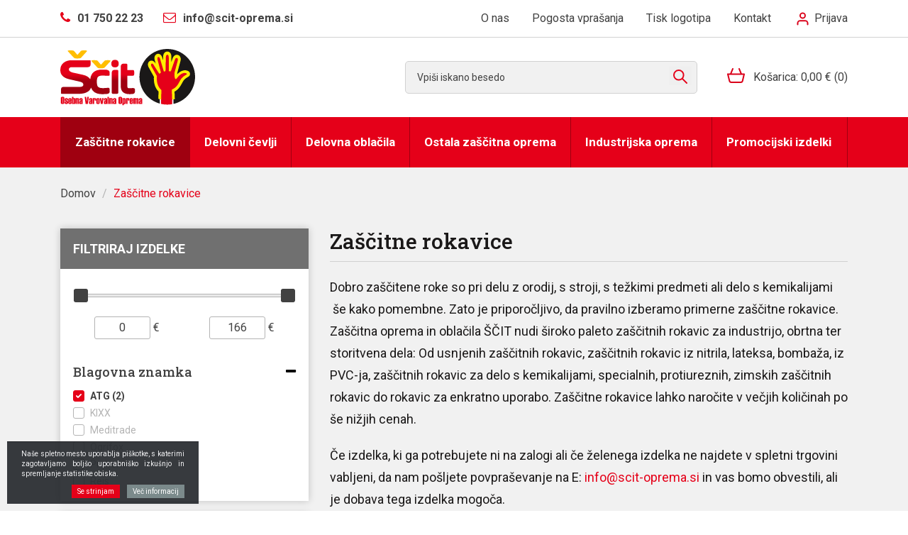

--- FILE ---
content_type: text/html; charset=UTF-8
request_url: https://www.scit-zascitna-oprema.si/zascitne-rokavice?filter=281
body_size: 11278
content:
<!DOCTYPE html> <html lang="sl" prefix="og: http://ogp.me/ns#"> <head> <meta charset="utf-8" /> <meta name="viewport" content="width=device-width, initial-scale=1, shrink-to-fit=no" /> <meta name="author" content="noviSplet.com" /> <meta name="format-detection" content="telephone=no" /> <link rel="apple-touch-icon" sizes="180x180" href="https://www.scit-zascitna-oprema.si/templates/scit-oprema/favicon/apple-touch-icon.png"> <link rel="icon" type="image/png" sizes="32x32" href="https://www.scit-zascitna-oprema.si/templates/scit-oprema/favicon/favicon-32x32.png"> <link rel="icon" type="image/png" sizes="16x16" href="https://www.scit-zascitna-oprema.si/templates/scit-oprema/favicon/favicon-16x16.png"> <link rel="manifest" href="https://www.scit-zascitna-oprema.si/templates/scit-oprema/favicon/site.webmanifest"> <title>Zaščitne rokavice | Trgovina z zaščitno opremo ŠČIT</title> <meta name="description" content="Dobro zaščitene roke so pri delu z orodij, s stroji, s težkimi predmeti ali delo s kemikalijami še kako pomembne. Zato je priporočljivo, da pravi..." /> <meta name="keywords" content="" /> <meta property="og:locale" content="sl" /> <meta property="og:type" content="website" /> <meta property="og:title" content="Zaščitne rokavice | Trgovina z zaščitno opremo ŠČIT" /> <meta property="og:description" content="Dobro zaščitene roke so pri delu z orodij, s stroji, s težkimi predmeti ali delo s kemikalijami še kako pomembne. Zato je priporočljivo, da pravi..." /> <meta property="og:url" content="https://www.scit-zascitna-oprema.si/zascitne-rokavice" /> <meta property="og:site_name" content="Trgovina z zaščitno opremo ŠČIT" /> <meta property="og:image" content="https://www.scit-zascitna-oprema.si/templates/scit-oprema/assets/images/og_image.jpg" /> <link rel="alternate" hreflang="sl" href="https://www.scit-zascitna-oprema.si/zascitne-rokavice" /> <link rel="alternate" hreflang="en" href="https://www.scit-zascitna-oprema.si/s_category2" /> <base href="https://www.scit-zascitna-oprema.si/" /> <link href="https://fonts.googleapis.com/css2?family=Roboto+Slab:wght@300;400;500;700;900&family=Roboto:wght@300;400;500;700;900&display=swap" rel="stylesheet"> <link rel="stylesheet" href="https://www.scit-zascitna-oprema.si/cache/css/0f263b2b6a61306b8253a64f6c371f1e.css?ver=22"> <script async src="https://www.googletagmanager.com/gtag/js?id=UA-61834365-14"></script> <script>
      window.dataLayer = window.dataLayer || [];
      function gtag(){dataLayer.push(arguments);}
      gtag('js', new Date());
    
      gtag('config', 'UA-61834365-14');
    </script> <script>

    !function(f,b,e,v,n,t,s)
    {if(f.fbq)return;n=f.fbq=function(){n.callMethod?
    n.callMethod.apply(n,arguments):n.queue.push(arguments)};
    if(!f._fbq)f._fbq=n;n.push=n;n.loaded=!0;n.version='2.0';
    n.queue=[];t=b.createElement(e);t.async=!0;
    t.src=v;s=b.getElementsByTagName(e)[0];
    s.parentNode.insertBefore(t,s)}(window, document,'script',
    'https://connect.facebook.net/en_US/fbevents.js');
    fbq('init', '2265189054002844');
    fbq('track', 'PageView');
    </script> </head> <body class="mct_lngg_sl"> <noscript><img height="1" width="1" style="display:none" src="https://www.facebook.com/tr?id=2265189054002844&ev=PageView&noscript=1" /></noscript> <div id="mct_bodyloader"></div> <header id="mct_header" class="mct_header"> <div class="mct_head_top d-none d-lg-block"> <div class="container"> <div class="row"> <div class="col-xxl-4 col-xl-5 col-lg-5"> <div id="top_contact_block" class="top_contact_block "> <div class="top_contact_box mct_phone"> <a class="mct_tel" href="tel:+38617502223"><i class="fa fa-phone" aria-hidden="true"></i><span class="mct_text">01 750 22 23</span></a> </div> <div class="top_contact_box mct_email"> <a class="mct_email" href="mailto:info@scit-oprema.si"><i class="fa fa-envelope-o" aria-hidden="true"></i><span class="mct_text">info@scit-oprema.si</span></a> </div> </div> </div> <div class="col-xxl-8 col-xl-7 col-lg-7"> <div class="mct_head_top_links"> <div id="mct_top_menu" class="mct_top_menu"> <ul> <li class="mct_li_item " data-id="42"> <a href="o-nas">O nas</a> </li> <li class="mct_li_item " data-id="65"> <a href="pogosta-vprasanja">Pogosta vprašanja</a> </li> <li class="mct_li_item " data-id="78"> <a href="tisk-logotipa">Tisk logotipa</a> </li> <li class="mct_li_item " data-id="43"> <a href="kontakt">Kontakt</a> </li> </ul> </div> <div id="mct_user_block" class="mct_user_block"> <div class="mct_user"> <a class="mct_login" href="#" rel="mct_cstm_tooltip" title="Prijava" data-toggle="modal" data-target="#mct_register_modal"> <div class="mct_login_icon_box"> <svg xmlns="http://www.w3.org/2000/svg" width="17.4" height="19.4" viewBox="0 0 17.4 19.4"> <path class="mct_login_icon" d="M-2140.6,42.4V40.6a2.6,2.6,0,0,0-2.6-2.6h-7.2a2.6,2.6,0,0,0-2.6,2.6v1.8a1,1,0,0,1-1,1,1,1,0,0,1-1-1V40.6a4.606,4.606,0,0,1,4.6-4.6h7.2a4.606,4.606,0,0,1,4.6,4.6v1.8a1,1,0,0,1-1,1A1,1,0,0,1-2140.6,42.4Zm-10.8-12.8a4.6,4.6,0,0,1,4.6-4.6,4.6,4.6,0,0,1,4.6,4.6,4.6,4.6,0,0,1-4.6,4.6A4.6,4.6,0,0,1-2151.4,29.6Zm2,0a2.6,2.6,0,0,0,2.6,2.6,2.6,2.6,0,0,0,2.6-2.6,2.6,2.6,0,0,0-2.6-2.6A2.6,2.6,0,0,0-2149.4,29.6Z" transform="translate(2155.5 -24.5)" fill="#da001a" stroke="rgba(0,0,0,0)" stroke-miterlimit="10" stroke-width="1"/> </svg> </div>
                Prijava
            </a> </div> </div> </div> </div> </div> </div> </div> <div class="mct_head_bottom d-none d-lg-block"> <div class="container"> <div class="row"> <div class="col-xxl-3 col-xl-3 col-lg-3"> <div id="mct_logo" class="mct_logo"> <a href="https://www.scit-zascitna-oprema.si/"> <img class="img-fluid" src="https://www.scit-zascitna-oprema.si/templates/scit-oprema/assets/images/logo.png" alt="ŠČIT Simon Japelj s.p." /> </a> </div> </div> <div class="col-xxl-9 col-xl-9 col-lg-9"> <div class="mct_head_bottom_links"> <div id="mct_search" class="mct_search"> <form method="get" action="https://www.scit-zascitna-oprema.si/" novalidate> <input type="hidden" name="lang" value="sl" /> <input type="hidden" name="mod" value="search" /> <input type="hidden" name="c" value="search" /> <input type="text" class="search_text mct_ac" name="q" placeholder='Vpiši iskano besedo' required /> <button type="submit"> <div class="mct_search_icon_box"> <svg xmlns="http://www.w3.org/2000/svg" width="20.5" height="20.499" viewBox="0 0 20.5 20.499"> <path class="mct_search_icon" d="M-446.833,54.5l6,6Zm-12.5-5.5a7,7,0,0,1,7-7,7,7,0,0,1,7,7,7,7,0,0,1-7,7A7,7,0,0,1-459.333,49Z" transform="translate(460.333 -41)" fill="none" stroke="#e50019" stroke-linecap="round" stroke-linejoin="round" stroke-width="2"/> </svg> </div> </button> </form> </div> <div id="active_cart" class="cart active_cart"> <div class="cart-top d-none d-lg-block" onclick="window.location='https://www.scit-zascitna-oprema.si/?mod=store&c=cart&lang=sl'"> <div class="mct_qcart_box mct_left"> <svg xmlns="http://www.w3.org/2000/svg" width="24.744" height="20.773" viewBox="0 0 24.744 20.773"> <path class="mct_basket_icon" d="M73.69,74.374A1,1,0,0,0,72.906,74H69.727l-2.789-6.775a1,1,0,0,0-1.85.761L67.564,74H55.506l2.474-6.014a1,1,0,1,0-1.849-.761L53.343,74H50.162a1,1,0,0,0-.972,1.237l2.244,9.183a3.693,3.693,0,0,0,3.655,2.959H68.143a3.673,3.673,0,0,0,3.6-2.929l2.14-9.225A1,1,0,0,0,73.69,74.374Zm-3.9,9.653a1.678,1.678,0,0,1-1.642,1.349v1l-.053-1H55.037a1.691,1.691,0,0,1-1.651-1.392L51.435,76H71.647Z" transform="translate(-49.162 -66.603)" fill="#da001a"/> </svg> </div> <div class="mct_qcart_box mct_right"> <div class="mct_text">Košarica:</div> <div class="mct_amount">0,00 € <span class="mct_count">(0)</span></div> </div> </div> <div class="cart_top_mob d-lg-none" onclick="window.location='https://www.scit-zascitna-oprema.si/?mod=store&c=cart&lang=sl'"> <div class="mct_qcart_box mct_left"> <svg xmlns="http://www.w3.org/2000/svg" width="24.744" height="20.773" viewBox="0 0 24.744 20.773"> <path class="mct_basket_icon" d="M73.69,74.374A1,1,0,0,0,72.906,74H69.727l-2.789-6.775a1,1,0,0,0-1.85.761L67.564,74H55.506l2.474-6.014a1,1,0,1,0-1.849-.761L53.343,74H50.162a1,1,0,0,0-.972,1.237l2.244,9.183a3.693,3.693,0,0,0,3.655,2.959H68.143a3.673,3.673,0,0,0,3.6-2.929l2.14-9.225A1,1,0,0,0,73.69,74.374Zm-3.9,9.653a1.678,1.678,0,0,1-1.642,1.349v1l-.053-1H55.037a1.691,1.691,0,0,1-1.651-1.392L51.435,76H71.647Z" transform="translate(-49.162 -66.603)" fill="#da001a"/> </svg> </div> <div class="mct_qcart_box mct_right">
            0
        </div> </div> <div class="cart-open no-upsells mct_quick_cart"> <div class="cart-open-wrap"> <div class="cart-open-right" style="border:0;"> <div class="mct_more"> <p>Košarica je prazna</p> </div> <div class="clearfix"></div> <div class="free_shipping_msg"> <div class="free_shipping free_shipping_msg">Brezplačna dostava za nakup nad 100 €</div> </div> </div> </div> </div> </div> </div> </div> </div> </div> <div class="mct_head_bottom_sublinks"> <div class="container"> <div class="row"> <div class="col-lg-12"> <div id="mct_main_menu" class="mct_main_menu"> <ul class="mct_main_menu_box"> <li class="dropdown  active"> <a data-cat="2" href="zascitne-rokavice" data-toggle="dropdown" class="dropdown-toggle">Zaščitne rokavice</a> <ul id="mct_dropmenu_cats" class="mct_cats_dropdown_menu mct_dropdown_menu dropdown-menu drop-1"> <div class="row"> <div class="col-xl-6 col-lg-8"> <div class="mct_left"> <h2>Zaščitne rokavice</h2> <div class="row"> <div class="col-lg-6 col-md-6"> <li class=" "> <a data-cat="11" href="zascita-za-minimalna-tveganja" >Zaščita za minimalna tveganja</a> </li> <li class=" "> <a data-cat="12" href="mehanska-zascita-za-fina-dela" >Mehanska zaščita za fina dela</a> </li> <li class=" "> <a data-cat="13" href="mehanska-zascita-za-groba-dela" >Mehanska zaščita za groba dela</a> </li> <li class=" "> <a data-cat="14" href="usnjene-rokavice" >Usnjene rokavice</a> </li> <li class=" "> <a data-cat="15" href="zascita-pred-tekocinami-in-kemikalijami" >Zaščita pred tekočinami in kemikalijami</a> </li> <li class=" "> <a data-cat="16" href="rokavice-za-enkratno-uporabo" >Rokavice za enkratno uporabo</a> </li> </div> <div class="col-lg-6 col-md-6"> <li class=" "> <a data-cat="17" href="varilske-rokavice" >Varilske rokavice</a> </li> <li class=" "> <a data-cat="18" href="gozdarske-rokavice" >Gozdarske rokavice</a> </li> <li class=" "> <a data-cat="19" href="specialne-rokavice-protiurezne" >Specialne rokavice, protiurezne, ESD zaščitne rokavice</a> </li> <li class=" "> <a data-cat="20" href="zascita-pred-mrazom" >Zaščita pred mrazom</a> </li> <li class=" "> <a data-cat="21" href="vrtne-rokavice" >Vrtne rokavice</a> </li> <li class=" "> <a data-cat="22" href="dodatki-za-zascito-rok" >Dodatki za zaščito rok</a> </li> </div> </div> </div> </div> <div class="col-xl-6 col-lg-4"> <div class="mct_right"> <h2>Blagovne znamke</h2> <div class="row mct_block_parent"> <div class="col-xl-4 col-lg-6 mct_block_child"> <div class="mct_pic"> <a href="zascitne-rokavice?filter=293"> <img src="https://www.scit-zascitna-oprema.si/slir/w600-h200-p1-c30000.10000-q90/modules/uploader/uploads/s_manufacturer/pics_s_manufacturer/logo_meditrade.png" class="img-fluid" alt="" /> </a> </div> </div> <div class="col-xl-4 col-lg-6 mct_block_child"> <div class="mct_pic"> <a href="zascitne-rokavice?filter=296"> <img src="https://www.scit-zascitna-oprema.si/slir/w600-h200-p1-c30000.10000-q90/modules/uploader/uploads/s_manufacturer/pics_s_manufacturer/logo_prevent.png" class="img-fluid" alt="" /> </a> </div> </div> <div class="col-xl-4 col-lg-6 mct_block_child"> <div class="mct_pic"> <a href="zascitne-rokavice?filter=281"> <img src="https://www.scit-zascitna-oprema.si/slir/w600-h200-p1-c30000.10000-q90/modules/uploader/uploads/s_manufacturer/pics_s_manufacturer/logo_atg.png" class="img-fluid" alt="" /> </a> </div> </div> <div class="col-xl-4 col-lg-6 mct_block_child"> <div class="mct_pic"> <a href="zascitne-rokavice?filter=280"> <img src="https://www.scit-zascitna-oprema.si/slir/w600-h200-p1-c30000.10000-q90/modules/uploader/uploads/s_manufacturer/pics_s_manufacturer/logo_reis.png" class="img-fluid" alt="" /> </a> </div> </div> <div class="col-xl-4 col-lg-6 mct_block_child"> <div class="mct_pic"> <a href="zascitne-rokavice?filter=598"> <img src="https://www.scit-zascitna-oprema.si/slir/w600-h200-p1-c30000.10000-q90/modules/uploader/uploads/s_manufacturer/pics_s_manufacturer/Niroflex_Logo.png" class="img-fluid" alt="" /> </a> </div> </div> </div> </div> </div> </div> </ul> </li> <li class="dropdown "> <a data-cat="3" href="delovni-cevlji" data-toggle="dropdown" class="dropdown-toggle">Delovni čevlji</a> <ul id="mct_dropmenu_cats" class="mct_cats_dropdown_menu mct_dropdown_menu dropdown-menu drop-1"> <div class="row"> <div class="col-xl-6 col-lg-8"> <div class="mct_left"> <h2>Delovni čevlji</h2> <div class="row"> <div class="col-lg-6 col-md-6"> <li class=" "> <a data-cat="31" href="s1-delovni-cevlji" >S1 delovni čevlji</a> </li> <li class=" "> <a data-cat="32" href="s1p-delovni-cevlji" >S1P delovni čevlji</a> </li> <li class=" "> <a data-cat="89" href="s2" >S2 delovni čevlji</a> </li> <li class=" "> <a data-cat="33" href="s3-delovni-cevlji" >S3 delovni čevlji</a> </li> <li class=" "> <a data-cat="34" href="s5-delovni-cevlji" >S5 delovni čevlji</a> </li> <li class=" "> <a data-cat="83" href="delovni-skornji" >Delovni škornji</a> </li> <li class=" "> <a data-cat="35" href="poklicni-delovni-cevlji-natikaci-sandali" >Poklicni delovni čevlji, natikači, sandali, copati</a> </li> </div> <div class="col-lg-6 col-md-6"> <li class=" "> <a data-cat="36" href="cevlji-za-zivilsko-industrijo" >Čevlji za živilsko industrijo</a> </li> <li class=" "> <a data-cat="37" href="cevlji-za-prosti-cas" >Čevlji za prosti čas</a> </li> <li class=" "> <a data-cat="38" href="zimski-delovni-cevlji" >Zimski delovni čevlji</a> </li> <li class=" "> <a data-cat="39" href="dodatna-oprema" >Dodatna oprema</a> </li> <li class=" "> <a data-cat="90" href="esd-delovna-obutev" >ESD delovna obutev</a> </li> <li class=" "> <a data-cat="96" href="dunlop" >DUNLOP</a> </li> </div> </div> </div> </div> <div class="col-xl-6 col-lg-4"> <div class="mct_right"> <h2>Blagovne znamke</h2> <div class="row mct_block_parent"> <div class="col-xl-4 col-lg-6 mct_block_child"> <div class="mct_pic"> <a href="delovni-cevlji?filter=460"> <img src="https://www.scit-zascitna-oprema.si/slir/w600-h200-p1-c30000.10000-q90/modules/uploader/uploads/s_manufacturer/pics_s_manufacturer/vm_import.png" class="img-fluid" alt="" /> </a> </div> </div> <div class="col-xl-4 col-lg-6 mct_block_child"> <div class="mct_pic"> <a href="delovni-cevlji?filter=617"> <img src="https://www.scit-zascitna-oprema.si/slir/w600-h200-p1-c30000.10000-q90/modules/uploader/uploads/s_manufacturer/pics_s_manufacturer/Logo_SottoZERO.png" class="img-fluid" alt="" /> </a> </div> </div> <div class="col-xl-4 col-lg-6 mct_block_child"> <div class="mct_pic"> <a href="delovni-cevlji?filter=280"> <img src="https://www.scit-zascitna-oprema.si/slir/w600-h200-p1-c30000.10000-q90/modules/uploader/uploads/s_manufacturer/pics_s_manufacturer/logo_reis.png" class="img-fluid" alt="" /> </a> </div> </div> <div class="col-xl-4 col-lg-6 mct_block_child"> <div class="mct_pic"> <a href="delovni-cevlji?filter=571"> <img src="https://www.scit-zascitna-oprema.si/slir/w600-h200-p1-c30000.10000-q90/modules/uploader/uploads/s_manufacturer/pics_s_manufacturer/u_power.png" class="img-fluid" alt="" /> </a> </div> </div> <div class="col-xl-4 col-lg-6 mct_block_child"> <div class="mct_pic"> <a href="delovni-cevlji?filter=282"> <img src="https://www.scit-zascitna-oprema.si/slir/w600-h200-p1-c30000.10000-q90/modules/uploader/uploads/s_manufacturer/pics_s_manufacturer/logo_result.png" class="img-fluid" alt="" /> </a> </div> </div> <div class="col-xl-4 col-lg-6 mct_block_child"> <div class="mct_pic"> <a href="delovni-cevlji?filter=510"> <img src="https://www.scit-zascitna-oprema.si/slir/w600-h200-p1-c30000.10000-q90/modules/uploader/uploads/s_manufacturer/pics_s_manufacturer/Logo_Reebok.png" class="img-fluid" alt="" /> </a> </div> </div> <div class="col-xl-4 col-lg-6 mct_block_child"> <div class="mct_pic"> <a href="delovni-cevlji?filter=294"> <img src="https://www.scit-zascitna-oprema.si/slir/w600-h200-p1-c30000.10000-q90/modules/uploader/uploads/s_manufacturer/pics_s_manufacturer/LOGO_PANDA.png" class="img-fluid" alt="" /> </a> </div> </div> <div class="col-xl-4 col-lg-6 mct_block_child"> <div class="mct_pic"> <a href="delovni-cevlji?filter=618"> <img src="https://www.scit-zascitna-oprema.si/slir/w600-h200-p1-c30000.10000-q90/modules/uploader/uploads/s_manufacturer/pics_s_manufacturer/borovo_logo.png" class="img-fluid" alt="" /> </a> </div> </div> <div class="col-xl-4 col-lg-6 mct_block_child"> <div class="mct_pic"> <a href="delovni-cevlji?filter=292"> <img src="https://www.scit-zascitna-oprema.si/slir/w600-h200-p1-c30000.10000-q90/modules/uploader/uploads/s_manufacturer/pics_s_manufacturer/logo_cofra.png" class="img-fluid" alt="" /> </a> </div> </div> </div> </div> </div> </div> </ul> </li> <li class="dropdown "> <a data-cat="4" href="delovna-oblacila" data-toggle="dropdown" class="dropdown-toggle">Delovna oblačila</a> <ul id="mct_dropmenu_cats" class="mct_cats_dropdown_menu mct_dropdown_menu dropdown-menu drop-1"> <div class="row"> <div class="col-xl-6 col-lg-8"> <div class="mct_left"> <h2>Delovna oblačila</h2> <div class="row"> <div class="col-lg-6 col-md-6"> <li class=" "> <a data-cat="41" href="raztegljiva-delovna-oblacila-stretch" >Raztegljiva delovna oblačila (Stretch)</a> </li> <li class=" "> <a data-cat="42" href="delovne-jakne" >Delovne jakne, srajce</a> </li> <li class=" "> <a data-cat="43" href="delovne-hlace" >Delovne hlače na pas</a> </li> <li class=" "> <a data-cat="84" href="farmer-hlace-delovne-hlace-z-oprsnikom" >Farmer hlače-delovne hlače z oprsnikom</a> </li> <li class=" "> <a data-cat="73" href="delovne-kratke-hlace" >Delovne kratke hlače</a> </li> <li class=" "> <a data-cat="45" href="delovne-halje.2" >Delovne halje</a> </li> <li class=" "> <a data-cat="47" href="delovni-kombinezoni" >Delovni kombinezoni</a> </li> <li class=" "> <a data-cat="46" href="delovni-brezrokavniki" >Delovni brezrokavniki</a> </li> <li class=" "> <a data-cat="82" href="100-bombaz" >100% bombaž</a> </li> <li class=" "> <a data-cat="50" href="higienska-oblacila-haccp-oblacila-kemicna-antistaticna-oblacila-oblacila-za-gostinstvo" >Higienska, kemična in antistatična oblačila, oblačila za gostinstvo, Haccp oblačila</a> </li> </div> <div class="col-lg-6 col-md-6"> <li class=" "> <a data-cat="49" href="dezna-oblacila" >Dežna oblačila</a> </li> <li class=" "> <a data-cat="48" href="zenska-delovna-oblacila" >Ženska delovna oblačila</a> </li> <li class=" "> <a data-cat="51" href="odsevna-oblacila" >Odsevna oblačila</a> </li> <li class=" "> <a data-cat="52" href="varilska-oblacila" >Varilska oblačila</a> </li> <li class=" "> <a data-cat="53" href="spodnje-perilo" >Spodnje perilo</a> </li> <li class=" "> <a data-cat="54" href="gozdarska-delovna-obleka" >Gozdarska delovna obleka</a> </li> <li class=" "> <a data-cat="44" href="zimska-oblacila" >Zimska oblačila</a> </li> <li class=" "> <a data-cat="74" href="dodatki-k-delovnim-oblacilom" >Dodatki k delovnim oblačilom</a> </li> <li class=" "> <a data-cat="93" href="esd-zascitna-oblacila" >ESD zaščitna oblačila</a> </li> </div> </div> </div> </div> <div class="col-xl-6 col-lg-4"> <div class="mct_right"> <h2>Blagovne znamke</h2> <div class="row mct_block_parent"> <div class="col-xl-4 col-lg-6 mct_block_child"> <div class="mct_pic"> <a href="delovna-oblacila?filter=614"> <img src="https://www.scit-zascitna-oprema.si/slir/w600-h200-p1-c30000.10000-q90/modules/uploader/uploads/s_manufacturer/pics_s_manufacturer/sara_logo_2000_705x353.png" class="img-fluid" alt="" /> </a> </div> </div> <div class="col-xl-4 col-lg-6 mct_block_child"> <div class="mct_pic"> <a href="delovna-oblacila?filter=283"> <img src="https://www.scit-zascitna-oprema.si/slir/w600-h200-p1-c30000.10000-q90/modules/uploader/uploads/s_manufacturer/pics_s_manufacturer/logo_stedman.png" class="img-fluid" alt="" /> </a> </div> </div> <div class="col-xl-4 col-lg-6 mct_block_child"> <div class="mct_pic"> <a href="delovna-oblacila?filter=282"> <img src="https://www.scit-zascitna-oprema.si/slir/w600-h200-p1-c30000.10000-q90/modules/uploader/uploads/s_manufacturer/pics_s_manufacturer/logo_result.png" class="img-fluid" alt="" /> </a> </div> </div> <div class="col-xl-4 col-lg-6 mct_block_child"> <div class="mct_pic"> <a href="delovna-oblacila?filter=628"> <img src="https://www.scit-zascitna-oprema.si/slir/w600-h200-p1-c30000.10000-q90/modules/uploader/uploads/s_manufacturer/pics_s_manufacturer/logo_PW.png" class="img-fluid" alt="" /> </a> </div> </div> <div class="col-xl-4 col-lg-6 mct_block_child"> <div class="mct_pic"> <a href="delovna-oblacila?filter=598"> <img src="https://www.scit-zascitna-oprema.si/slir/w600-h200-p1-c30000.10000-q90/modules/uploader/uploads/s_manufacturer/pics_s_manufacturer/Niroflex_Logo.png" class="img-fluid" alt="" /> </a> </div> </div> <div class="col-xl-4 col-lg-6 mct_block_child"> <div class="mct_pic"> <a href="delovna-oblacila?filter=596"> <img src="https://www.scit-zascitna-oprema.si/slir/w600-h200-p1-c30000.10000-q90/modules/uploader/uploads/s_manufacturer/pics_s_manufacturer/MACSEIS_1_11zon.png" class="img-fluid" alt="" /> </a> </div> </div> <div class="col-xl-4 col-lg-6 mct_block_child"> <div class="mct_pic"> <a href="delovna-oblacila?filter=299"> <img src="https://www.scit-zascitna-oprema.si/slir/w600-h200-p1-c30000.10000-q90/modules/uploader/uploads/s_manufacturer/pics_s_manufacturer/logo_siuen.png" class="img-fluid" alt="" /> </a> </div> </div> <div class="col-xl-4 col-lg-6 mct_block_child"> <div class="mct_pic"> <a href="delovna-oblacila?filter=298"> <img src="https://www.scit-zascitna-oprema.si/slir/w600-h200-p1-c30000.10000-q90/modules/uploader/uploads/s_manufacturer/pics_s_manufacturer/logo_SIGGI.png" class="img-fluid" alt="" /> </a> </div> </div> <div class="col-xl-4 col-lg-6 mct_block_child"> <div class="mct_pic"> <a href="delovna-oblacila?filter=295"> <img src="https://www.scit-zascitna-oprema.si/slir/w600-h200-p1-c30000.10000-q90/modules/uploader/uploads/s_manufacturer/pics_s_manufacturer/logo_payper.png" class="img-fluid" alt="" /> </a> </div> </div> <div class="col-xl-4 col-lg-6 mct_block_child"> <div class="mct_pic"> <a href="delovna-oblacila?filter=289"> <img src="https://www.scit-zascitna-oprema.si/slir/w600-h200-p1-c30000.10000-q90/modules/uploader/uploads/s_manufacturer/pics_s_manufacturer/logo_3m.png" class="img-fluid" alt="" /> </a> </div> </div> <div class="col-xl-4 col-lg-6 mct_block_child"> <div class="mct_pic"> <a href="delovna-oblacila?filter=409"> <img src="https://www.scit-zascitna-oprema.si/slir/w600-h200-p1-c30000.10000-q90/modules/uploader/uploads/s_manufacturer/pics_s_manufacturer/logo_james_nicholson.png" class="img-fluid" alt="" /> </a> </div> </div> <div class="col-xl-4 col-lg-6 mct_block_child"> <div class="mct_pic"> <a href="delovna-oblacila?filter=612"> <img src="https://www.scit-zascitna-oprema.si/slir/w600-h200-p1-c30000.10000-q90/modules/uploader/uploads/s_manufacturer/pics_s_manufacturer/Logo_Nitras.png" class="img-fluid" alt="" /> </a> </div> </div> </div> </div> </div> </div> </ul> </li> <li class="dropdown "> <a data-cat="5" href="ostala-zascitna-oprema" data-toggle="dropdown" class="dropdown-toggle">Ostala zaščitna oprema</a> <ul id="mct_dropmenu_cats" class="mct_cats_dropdown_menu mct_dropdown_menu dropdown-menu drop-1"> <div class="row"> <div class="col-xl-6 col-lg-8"> <div class="mct_left"> <h2>Ostala zaščitna oprema</h2> <div class="row"> <div class="col-lg-6 col-md-6"> <li class=" "> <a data-cat="55" href="zascita-oci-in-obraza" >Zaščita oči in obraza</a> </li> <li class=" "> <a data-cat="56" href="zascita-dihal" >Zaščita dihal</a> </li> <li class=" "> <a data-cat="57" href="zascita-sluha" >Zaščita sluha</a> </li> <li class=" "> <a data-cat="58" href="zascitne-celade-en-397" >Zaščitne čelade EN 397</a> </li> </div> <div class="col-lg-6 col-md-6"> <li class=" "> <a data-cat="59" href="zascitne-celade-kape-en-812" >Zaščitne čelade, kape EN 812, EN 12492</a> </li> <li class=" "> <a data-cat="60" href="zascita-za-delo-na-visini" >Zaščita za delo na višini</a> </li> <li class=" "> <a data-cat="61" href="adr-zascitna-oprema" >ADR zaščitna oprema</a> </li> <li class=" "> <a data-cat="62" href="opozorilna-oprema" >Opozorilna oprema</a> </li> </div> </div> </div> </div> <div class="col-xl-6 col-lg-4"> <div class="mct_right"> <h2>Blagovne znamke</h2> <div class="row mct_block_parent"> <div class="col-xl-4 col-lg-6 mct_block_child"> <div class="mct_pic"> <a href="ostala-zascitna-oprema?filter=616"> <img src="https://www.scit-zascitna-oprema.si/slir/w600-h200-p1-c30000.10000-q90/modules/uploader/uploads/s_manufacturer/pics_s_manufacturer/jsp_limited_logo_vector.png" class="img-fluid" alt="" /> </a> </div> </div> <div class="col-xl-4 col-lg-6 mct_block_child"> <div class="mct_pic"> <a href="ostala-zascitna-oprema?filter=289"> <img src="https://www.scit-zascitna-oprema.si/slir/w600-h200-p1-c30000.10000-q90/modules/uploader/uploads/s_manufacturer/pics_s_manufacturer/logo_3m.png" class="img-fluid" alt="" /> </a> </div> </div> <div class="col-xl-4 col-lg-6 mct_block_child"> <div class="mct_pic"> <a href="ostala-zascitna-oprema?filter=498"> <img src="https://www.scit-zascitna-oprema.si/slir/w600-h200-p1-c30000.10000-q90/modules/uploader/uploads/s_manufacturer/pics_s_manufacturer/OIP_6_.png" class="img-fluid" alt="" /> </a> </div> </div> <div class="col-xl-4 col-lg-6 mct_block_child"> <div class="mct_pic"> <a href="ostala-zascitna-oprema?filter=299"> <img src="https://www.scit-zascitna-oprema.si/slir/w600-h200-p1-c30000.10000-q90/modules/uploader/uploads/s_manufacturer/pics_s_manufacturer/logo_siuen.png" class="img-fluid" alt="" /> </a> </div> </div> <div class="col-xl-4 col-lg-6 mct_block_child"> <div class="mct_pic"> <a href="ostala-zascitna-oprema?filter=304"> <img src="https://www.scit-zascitna-oprema.si/slir/w600-h200-p1-c30000.10000-q90/modules/uploader/uploads/s_manufacturer/pics_s_manufacturer/logo_uvex.png" class="img-fluid" alt="" /> </a> </div> </div> </div> </div> </div> </div> </ul> </li> <li class="dropdown "> <a data-cat="6" href="industrijska-oprema" data-toggle="dropdown" class="dropdown-toggle">Industrijska oprema</a> <ul id="mct_dropmenu_cats" class="mct_cats_dropdown_menu mct_dropdown_menu dropdown-menu drop-1"> <div class="row"> <div class="col-xl-6 col-lg-8"> <div class="mct_left"> <h2>Industrijska oprema</h2> <div class="row"> <div class="col-lg-6 col-md-6"> <li class=" "> <a data-cat="64" href="big-bag-vrece" >BIG-BAG vreče</a> </li> <li class=" "> <a data-cat="63" href="industrijske-krpe" >Industrijske krpe</a> </li> </div> <div class="col-lg-6 col-md-6"> <li class=" "> <a data-cat="86" href="ostala-industrijska-oprema" >Ostala industrijska oprema</a> </li> </div> </div> </div> </div> <div class="col-xl-6 col-lg-4"> <div class="mct_right"> <h2>Blagovne znamke</h2> </div> </div> </div> </ul> </li> <li class="dropdown "> <a data-cat="7" href="promocijski-izdelki" data-toggle="dropdown" class="dropdown-toggle">Promocijski izdelki</a> <ul id="mct_dropmenu_cats" class="mct_cats_dropdown_menu mct_dropdown_menu dropdown-menu drop-1"> <div class="row"> <div class="col-xl-6 col-lg-8"> <div class="mct_left"> <h2>Promocijski izdelki</h2> <div class="row"> <div class="col-lg-6 col-md-6"> <li class=" "> <a data-cat="65" href="nosilne-vrece" >Nosilne vreče, plastenke, brisače</a> </li> <li class=" "> <a data-cat="66" href="promocijske-majce-s-kratkimi-rokavi" >Promocijske majce s kratkimi rokavi</a> </li> <li class=" "> <a data-cat="67" href="promocijske-majce-z-dolgimi-rokavi" >Promocijske majice z dolgimi rokavi, puloverji</a> </li> <li class=" "> <a data-cat="68" href="jakne-jope-flisi" >Jakne, jope, flisi, srajce</a> </li> <li class=" "> <a data-cat="69" href="brezrokavniki" >Brezrokavniki</a> </li> </div> <div class="col-lg-6 col-md-6"> <li class=" "> <a data-cat="70" href="kape-s-siltom" >Kape s šiltom</a> </li> <li class=" "> <a data-cat="71" href="zimske-kape" >Zimske kape</a> </li> <li class=" "> <a data-cat="85" href="promocijski-izdelki-s-tiskom" >Promocijski izdelki s tiskom</a> </li> <li class=" "> <a data-cat="95" href="promocijski-izdelki-v-paketu.2" >Novo! Promocijski izdelki v paketu</a> </li> </div> </div> </div> </div> <div class="col-xl-6 col-lg-4"> <div class="mct_right"> <h2>Blagovne znamke</h2> <div class="row mct_block_parent"> <div class="col-xl-4 col-lg-6 mct_block_child"> <div class="mct_pic"> <a href="promocijski-izdelki?filter=294"> <img src="https://www.scit-zascitna-oprema.si/slir/w600-h200-p1-c30000.10000-q90/modules/uploader/uploads/s_manufacturer/pics_s_manufacturer/LOGO_PANDA.png" class="img-fluid" alt="" /> </a> </div> </div> <div class="col-xl-4 col-lg-6 mct_block_child"> <div class="mct_pic"> <a href="promocijski-izdelki?filter=282"> <img src="https://www.scit-zascitna-oprema.si/slir/w600-h200-p1-c30000.10000-q90/modules/uploader/uploads/s_manufacturer/pics_s_manufacturer/logo_result.png" class="img-fluid" alt="" /> </a> </div> </div> <div class="col-xl-4 col-lg-6 mct_block_child"> <div class="mct_pic"> <a href="promocijski-izdelki?filter=283"> <img src="https://www.scit-zascitna-oprema.si/slir/w600-h200-p1-c30000.10000-q90/modules/uploader/uploads/s_manufacturer/pics_s_manufacturer/logo_stedman.png" class="img-fluid" alt="" /> </a> </div> </div> <div class="col-xl-4 col-lg-6 mct_block_child"> <div class="mct_pic"> <a href="promocijski-izdelki?filter=280"> <img src="https://www.scit-zascitna-oprema.si/slir/w600-h200-p1-c30000.10000-q90/modules/uploader/uploads/s_manufacturer/pics_s_manufacturer/logo_reis.png" class="img-fluid" alt="" /> </a> </div> </div> <div class="col-xl-4 col-lg-6 mct_block_child"> <div class="mct_pic"> <a href="promocijski-izdelki?filter=309"> <img src="https://www.scit-zascitna-oprema.si/slir/w600-h200-p1-c30000.10000-q90/modules/uploader/uploads/s_manufacturer/pics_s_manufacturer/logo_fruit_of_the_loom.png" class="img-fluid" alt="" /> </a> </div> </div> <div class="col-xl-4 col-lg-6 mct_block_child"> <div class="mct_pic"> <a href="promocijski-izdelki?filter=604"> <img src="https://www.scit-zascitna-oprema.si/slir/w600-h200-p1-c30000.10000-q90/modules/uploader/uploads/s_manufacturer/pics_s_manufacturer/logo_sols.png" class="img-fluid" alt="" /> </a> </div> </div> <div class="col-xl-4 col-lg-6 mct_block_child"> <div class="mct_pic"> <a href="promocijski-izdelki?filter=288"> <img src="https://www.scit-zascitna-oprema.si/slir/w600-h200-p1-c30000.10000-q90/modules/uploader/uploads/s_manufacturer/pics_s_manufacturer/logo_leber_hollman.png" class="img-fluid" alt="" /> </a> </div> </div> <div class="col-xl-4 col-lg-6 mct_block_child"> <div class="mct_pic"> <a href="promocijski-izdelki?filter=301"> <img src="https://www.scit-zascitna-oprema.si/slir/w600-h200-p1-c30000.10000-q90/modules/uploader/uploads/s_manufacturer/pics_s_manufacturer/logo_teejays.png" class="img-fluid" alt="" /> </a> </div> </div> <div class="col-xl-4 col-lg-6 mct_block_child"> <div class="mct_pic"> <a href="promocijski-izdelki?filter=302"> <img src="https://www.scit-zascitna-oprema.si/slir/w600-h200-p1-c30000.10000-q90/modules/uploader/uploads/s_manufacturer/pics_s_manufacturer/logo_tinsulate.png" class="img-fluid" alt="" /> </a> </div> </div> </div> </div> </div> </div> </ul> </li> </ul> </div> </div> </div> </div> </div> </div> <div class="mct_head_mobile d-lg-none"> <div class="mct_head_top"> <div class="container"> <div class="row"> <div class="col-sm-8 col-6 mct_left"> <div id="top_contact_block" class="top_contact_block "> <div class="top_contact_box mct_phone"> <a class="mct_tel" href="tel:+38617502223"><i class="fa fa-phone" aria-hidden="true"></i><span class="mct_text">01 750 22 23</span></a> </div> <div class="top_contact_box mct_email"> <a class="mct_email" href="mailto:info@scit-oprema.si"><i class="fa fa-envelope-o" aria-hidden="true"></i><span class="mct_text">info@scit-oprema.si</span></a> </div> </div> </div> <div class="col-sm-4 col-6 mct_right"> <div id="mct_user_block" class="mct_user_block"> <div class="mct_user"> <a class="mct_login" href="#" rel="mct_cstm_tooltip" title="Prijava" data-toggle="modal" data-target="#mct_register_modal"> <div class="mct_login_icon_box"> <svg xmlns="http://www.w3.org/2000/svg" width="17.4" height="19.4" viewBox="0 0 17.4 19.4"> <path class="mct_login_icon" d="M-2140.6,42.4V40.6a2.6,2.6,0,0,0-2.6-2.6h-7.2a2.6,2.6,0,0,0-2.6,2.6v1.8a1,1,0,0,1-1,1,1,1,0,0,1-1-1V40.6a4.606,4.606,0,0,1,4.6-4.6h7.2a4.606,4.606,0,0,1,4.6,4.6v1.8a1,1,0,0,1-1,1A1,1,0,0,1-2140.6,42.4Zm-10.8-12.8a4.6,4.6,0,0,1,4.6-4.6,4.6,4.6,0,0,1,4.6,4.6,4.6,4.6,0,0,1-4.6,4.6A4.6,4.6,0,0,1-2151.4,29.6Zm2,0a2.6,2.6,0,0,0,2.6,2.6,2.6,2.6,0,0,0,2.6-2.6,2.6,2.6,0,0,0-2.6-2.6A2.6,2.6,0,0,0-2149.4,29.6Z" transform="translate(2155.5 -24.5)" fill="#da001a" stroke="rgba(0,0,0,0)" stroke-miterlimit="10" stroke-width="1"/> </svg> </div>
                Prijava
            </a> </div> </div> </div> </div> </div> </div> <div class="mct_head_bottom"> <div class="container"> <div class="row mct_hd2"> <div class="col-md-8 col-sm-7 col-6 mct_left"> <div id="mct_logo" class="mct_logo"> <a href="https://www.scit-zascitna-oprema.si/"> <img class="img-fluid" src="https://www.scit-zascitna-oprema.si/templates/scit-oprema/assets/images/logo.png" alt="ŠČIT Simon Japelj s.p." /> </a> </div> </div> <div class="col-md-4 col-sm-5 col-6 mct_right"> <div class="mct_hamburger_icon"> <a href="#" class="mct_hamburger" data-toggle="modal" data-target="#mct_menu_modal"><span></span><span></span><span></span></a> </div> <div id="active_cart" class="cart active_cart"> <div class="cart-top d-none d-lg-block" onclick="window.location='https://www.scit-zascitna-oprema.si/?mod=store&c=cart&lang=sl'"> <div class="mct_qcart_box mct_left"> <svg xmlns="http://www.w3.org/2000/svg" width="24.744" height="20.773" viewBox="0 0 24.744 20.773"> <path class="mct_basket_icon" d="M73.69,74.374A1,1,0,0,0,72.906,74H69.727l-2.789-6.775a1,1,0,0,0-1.85.761L67.564,74H55.506l2.474-6.014a1,1,0,1,0-1.849-.761L53.343,74H50.162a1,1,0,0,0-.972,1.237l2.244,9.183a3.693,3.693,0,0,0,3.655,2.959H68.143a3.673,3.673,0,0,0,3.6-2.929l2.14-9.225A1,1,0,0,0,73.69,74.374Zm-3.9,9.653a1.678,1.678,0,0,1-1.642,1.349v1l-.053-1H55.037a1.691,1.691,0,0,1-1.651-1.392L51.435,76H71.647Z" transform="translate(-49.162 -66.603)" fill="#da001a"/> </svg> </div> <div class="mct_qcart_box mct_right"> <div class="mct_text">Košarica:</div> <div class="mct_amount">0,00 € <span class="mct_count">(0)</span></div> </div> </div> <div class="cart_top_mob d-lg-none" onclick="window.location='https://www.scit-zascitna-oprema.si/?mod=store&c=cart&lang=sl'"> <div class="mct_qcart_box mct_left"> <svg xmlns="http://www.w3.org/2000/svg" width="24.744" height="20.773" viewBox="0 0 24.744 20.773"> <path class="mct_basket_icon" d="M73.69,74.374A1,1,0,0,0,72.906,74H69.727l-2.789-6.775a1,1,0,0,0-1.85.761L67.564,74H55.506l2.474-6.014a1,1,0,1,0-1.849-.761L53.343,74H50.162a1,1,0,0,0-.972,1.237l2.244,9.183a3.693,3.693,0,0,0,3.655,2.959H68.143a3.673,3.673,0,0,0,3.6-2.929l2.14-9.225A1,1,0,0,0,73.69,74.374Zm-3.9,9.653a1.678,1.678,0,0,1-1.642,1.349v1l-.053-1H55.037a1.691,1.691,0,0,1-1.651-1.392L51.435,76H71.647Z" transform="translate(-49.162 -66.603)" fill="#da001a"/> </svg> </div> <div class="mct_qcart_box mct_right">
            0
        </div> </div> <div class="cart-open no-upsells mct_quick_cart"> <div class="cart-open-wrap"> <div class="cart-open-right" style="border:0;"> <div class="mct_more"> <p>Košarica je prazna</p> </div> <div class="clearfix"></div> <div class="free_shipping_msg"> <div class="free_shipping free_shipping_msg">Brezplačna dostava za nakup nad 100 €</div> </div> </div> </div> </div> </div> </div> </div> </div> </div> <div class="modal fade mct_modal_main mct_menu_modal fullscreen" id="mct_menu_modal" tabindex="-1" role="dialog" aria-labelledby="mct_menu_modal_label"> <div class="modal-dialog modal-lg" role="document"> <div class="modal-content"> <div class="modal-header"> <button type="button" class="close btn btn-link mct_close" data-dismiss="modal" aria-hidden="true"> <i class="fa fa-times"></i> </button> </div> <div class="modal-body"> <div id="mct_mob_top_box"> <div class="row"> <div class="col-lg-12"> <div id="mct_top_menu_2" class="mct_top_menu_mobile"> <ul> <li class="mct_li_item " data-id="42"> <a href="o-nas">O nas</a> </li> <li class="mct_li_item " data-id="65"> <a href="pogosta-vprasanja">Pogosta vprašanja</a> </li> <li class="mct_li_item " data-id="78"> <a href="tisk-logotipa">Tisk logotipa</a> </li> <li class="mct_li_item " data-id="43"> <a href="kontakt">Kontakt</a> </li> </ul> </div> </div> </div> <div class="row"> <div class="col-lg-12"> <div id="mct_search_2" class="mct_search"> <form method="get" action="https://www.scit-zascitna-oprema.si/" novalidate> <input type="hidden" name="lang" value="sl" /> <input type="hidden" name="mod" value="search" /> <input type="hidden" name="c" value="search" /> <input type="text" class="search_text mct_ac" name="q" placeholder='Vpiši iskano besedo' required /> <button type="submit"> <div class="mct_search_icon_box"> <svg xmlns="http://www.w3.org/2000/svg" width="20.5" height="20.499" viewBox="0 0 20.5 20.499"> <path class="mct_search_icon" d="M-446.833,54.5l6,6Zm-12.5-5.5a7,7,0,0,1,7-7,7,7,0,0,1,7,7,7,7,0,0,1-7,7A7,7,0,0,1-459.333,49Z" transform="translate(460.333 -41)" fill="none" stroke="#e50019" stroke-linecap="round" stroke-linejoin="round" stroke-width="2"/> </svg> </div> </button> </form> </div> </div> </div> </div> <div id="mct_mob_bottom_box"> <div class="row"> <div class="col-lg-12"> <div class="mct_main_menu_mobile_drop_wrap"> <div id="mct_main_menu_2" class="mct_main_menu_mobile"> <ul class="mct_main_menu_box"> <li class="active""> <a data-cat="2" href="zascitne-rokavice">Zaščitne rokavice</a> </li> <li "> <a data-cat="3" href="delovni-cevlji">Delovni čevlji</a> </li> <li "> <a data-cat="4" href="delovna-oblacila">Delovna oblačila</a> </li> <li "> <a data-cat="5" href="ostala-zascitna-oprema">Ostala zaščitna oprema</a> </li> <li "> <a data-cat="6" href="industrijska-oprema">Industrijska oprema</a> </li> <li "> <a data-cat="7" href="promocijski-izdelki">Promocijski izdelki</a> </li> </ul> </div> </div> </div> </div> </div> </div> </div> </div> </div> </div> <div class="modal fade mct_modal_main mct_register_modal" id="mct_register_modal" tabindex="-1" role="dialog" aria-labelledby="mct_register_modal_label"> <div class="modal-dialog modal-lg" role="document"> <div class="modal-content"> <div class="modal-header"> <button type="button" class="close btn btn-link mct_close" data-dismiss="modal" aria-hidden="true"> <i class="fa fa-times"></i> </button> <h2 class="modal-title" id="mct_register_modal_label">Prijava uporabnika</h2> </div> <div class="modal-body"> <form method="post" action="?mod=user&c=user&action=user_login&lang=sl" class="mct_form" id="login_modal" novalidate> <label class="form-group has-float-label"> <input type="text" class="form-control" name="email" value="" placeholder="E-pošta" required autocomplete="off" /> <span>E-pošta</span> </label> <label class="form-group has-float-label"> <input type="password" class="form-control" name="password" placeholder="Geslo" required autocomplete="off" /> <span>Geslo</span> </label> <div class="form-footer"> <div class="mct_reg"> <button type="submit" class="mct_btn mct_btn_form">Prijava</button> </div> <div class="mct_pass"> <a href="https://www.scit-zascitna-oprema.si/?mod=user&c=user&action=forgot_password&lang=sl" class="mct_btn mct_btn_form_brdr">Pozabil/a sem geslo</a> </div> </div> </form> </div> <div class="modal-footer"> <h3>Kupujete prvič?</h3> <p>Nakupujte varno in udobno. Kot naš uporabnik imate vpogled tudi v status naročila. Postopek je enostaven, potrebujemo le vaš elektronski naslov in nekaj podatkov.</p> <a href="https://www.scit-zascitna-oprema.si/?mod=user&c=user&action=new_registration&lang=sl" class="mct_btn mct_btn_form_brdr">Registracija</a> </div> </div> </div> </div> </header> <div id="mct_main" class="mct_submain mct_products mct_id_2"> <div class="container"> <div class="row"> <div class="col-lg-12"> <div class="mct_breadcrumbs"> <ul> <li> <a href="https://www.scit-zascitna-oprema.si/?lang=sl">Domov</a> </li> <li> <span>/</span>
                
                                    Zaščitne rokavice
                            
            </li> </ul> </div> </div> </div> <div class="mct_products_block"> <div class="row"> <div class="col-xxl-3 col-xl-4 col-lg-4"> <a href="#" class="mct_hamburger_box_icon">
        Filtri<i class="fa fa-bars"></i> </a> <div id="mct_side_filters_1" class="mct_side_filters mct_side_box mct_hamburger_box"> <div class="mct_title"> <h2>Filtriraj izdelke</h2> </div> <div id="mct_side_attrs_1" class="mct_side_attrs"> <div class="filter prov_filter"> <div class="filter_outer"> <div class="inpfileds filter-price"> <div id="slider-range"></div> <div class="slider-range-label"> <div class="row"> <div class="col-6 mct_srl_box"> <input type="text" id="mct_min_val" min_val="0" min="0" value="0"> <span>€</span> </div> <div class="col-6 mct_srl_box"> <input type="text" id="mct_max_val" max_val="166" max="166" value="166"> <span>€</span> </div> </div> </div> </div> </div> <div class="panel-group" id="accordion" role="tablist" aria-multiselectable="true"> <div class="panel panel-default filter_inner"> <div class="panel-heading" role="tab" id="heading0"> <h2 class="panel-title"> <a role="button" class="  active" data-toggle="collapse" data-parent="#accordion" href="#collapse0" aria-expanded="true" aria-controls="collapse0">

                                        Blagovna znamka

                                    </a> </h2> </div> <div id="collapse0" class="panel-collapse filter_inner_chks collapse in show" role="tabpanel" aria-labelledby="heading0"> <div class="panel-body"> <div class="filter_inner_chks mct_sel_drop_fhs"> <div class="form-check check custom-control custom-checkbox  active"> <input type="checkbox" class="custom-control-input filter_checkbox" id="chk_281" name="attribute[281][]" value="281" checked="checked" /> <label class="custom-control-label attribute_value_id_281 " for="chk_281">
                                                ATG                                                <span class="count">(2)</span> </label> </div> <div class="form-check check custom-control custom-checkbox "> <input type="checkbox" class="custom-control-input filter_checkbox" id="chk_297" name="attribute[281][]" value="297" /> <label class="custom-control-label attribute_value_id_297 mct_fltlabel_empty" for="chk_297">
                                                KIXX                                                <span class="count"></span> </label> </div> <div class="form-check check custom-control custom-checkbox "> <input type="checkbox" class="custom-control-input filter_checkbox" id="chk_293" name="attribute[281][]" value="293" /> <label class="custom-control-label attribute_value_id_293 mct_fltlabel_empty" for="chk_293">
                                                Meditrade                                                <span class="count"></span> </label> </div> <div class="form-check check custom-control custom-checkbox "> <input type="checkbox" class="custom-control-input filter_checkbox" id="chk_303" name="attribute[281][]" value="303" /> <label class="custom-control-label attribute_value_id_303 mct_fltlabel_empty" for="chk_303">
                                                Ogrifox                                                <span class="count"></span> </label> </div> <div class="form-check check custom-control custom-checkbox "> <input type="checkbox" class="custom-control-input filter_checkbox" id="chk_296" name="attribute[281][]" value="296" /> <label class="custom-control-label attribute_value_id_296 mct_fltlabel_empty" for="chk_296">
                                                Prevent                                                <span class="count"></span> </label> </div> <div class="form-check check custom-control custom-checkbox "> <input type="checkbox" class="custom-control-input filter_checkbox" id="chk_280" name="attribute[281][]" value="280" /> <label class="custom-control-label attribute_value_id_280 mct_fltlabel_empty" for="chk_280">
                                                Reis                                                <span class="count"></span> </label> </div> </div> </div> </div> </div> </div> </div> </div> <div class="mct_filter_chk"> <a href="#" class="mct_btn mct_btn_main"><i class="fa fa-check" aria-hidden="true"></i> Potrdi filter</a> </div> </div> <a href="#" class="mct_hamburger_box_icon">
            Kategorije<i class="fa fa-bars"></i> </a> <div id="mct_side_cats_menu_1" class="mct_side_cats_menu mct_hamburger_box"> <h2>Prodajni program</h2> <ul class="mct_level-1"> <li class=" active"> <a class="mct_drop" href="zascitne-rokavice">Zaščitne rokavice</a> <ul class="mct_level-2"> <li class=" "> <a class="" href="zascita-za-minimalna-tveganja">Zaščita za minimalna tveganja</a> </li> <li class=" "> <a class="" href="mehanska-zascita-za-fina-dela">Mehanska zaščita za fina dela</a> </li> <li class=" "> <a class="" href="mehanska-zascita-za-groba-dela">Mehanska zaščita za groba dela</a> </li> <li class=" "> <a class="" href="usnjene-rokavice">Usnjene rokavice</a> </li> <li class=" "> <a class="" href="zascita-pred-tekocinami-in-kemikalijami">Zaščita pred tekočinami in kemikalijami</a> </li> <li class=" "> <a class="" href="rokavice-za-enkratno-uporabo">Rokavice za enkratno uporabo</a> </li> <li class=" "> <a class="" href="varilske-rokavice">Varilske rokavice</a> </li> <li class=" "> <a class="" href="gozdarske-rokavice">Gozdarske rokavice</a> </li> <li class=" "> <a class="" href="specialne-rokavice-protiurezne">Specialne rokavice, protiurezne, ESD zaščitne rokavice</a> </li> <li class=" "> <a class="" href="zascita-pred-mrazom">Zaščita pred mrazom</a> </li> <li class=" "> <a class="" href="vrtne-rokavice">Vrtne rokavice</a> </li> <li class=" "> <a class="" href="dodatki-za-zascito-rok">Dodatki za zaščito rok</a> </li> </ul> </li> </ul> <ul class="mct_level-1"> <li class=""> <a class="mct_drop" href="delovni-cevlji">Delovni čevlji</a> </li> </ul> <ul class="mct_level-1"> <li class=""> <a class="mct_drop" href="delovna-oblacila">Delovna oblačila</a> </li> </ul> <ul class="mct_level-1"> <li class=""> <a class="mct_drop" href="ostala-zascitna-oprema">Ostala zaščitna oprema</a> </li> </ul> <ul class="mct_level-1"> <li class=""> <a class="mct_drop" href="industrijska-oprema">Industrijska oprema</a> </li> </ul> <ul class="mct_level-1"> <li class=""> <a class="mct_drop" href="promocijski-izdelki">Promocijski izdelki</a> </li> </ul> </div> </div> <div class="col-xxl-9 col-xl-8 col-lg-8"> <div class="mct_main_box"> <div id="ajax_loader"> <div id="loadFacebookG"> <div id="blockG_1" class="facebook_blockG"></div> <div id="blockG_2" class="facebook_blockG"></div> <div id="blockG_3" class="facebook_blockG"></div> </div> </div> <div id="s_category_title"> <div class="mct_title"> <h1>Zaščitne rokavice</h1> </div> </div> <div class="title-category main-txt"> <p>Dobro zaščitene roke so pri delu z orodij, s stroji, s težkimi predmeti ali delo s kemikalijami &nbsp;še kako pomembne. Zato je priporočljivo, da pravilno izberamo primerne zaščitne rokavice.&nbsp; Zaščitna oprema in oblačila ŠČIT nudi široko paleto zaščitnih rokavic za industrijo, obrtna ter storitvena dela: Od usnjenih zaščitnih rokavic, zaščitnih rokavic iz nitrila, lateksa, bombaža, iz PVC-ja, zaščitnih rokavic za delo s kemikalijami, specialnih, protiureznih, zimskih zaščitnih rokavic do rokavic za enkratno uporabo. Zaščitne rokavice lahko naročite v večjih količinah po še nižjih cenah.</p> <p>Če izdelka, ki ga potrebujete ni na zalogi ali če želenega izdelka ne najdete v spletni trgovini vabljeni, da nam pošljete povpraševanje na E: <a href="mailto:info@scit-oprema.si">info@scit-oprema.si</a>&nbsp;in vas bomo obvestili, ali je dobava tega izdelka mogoča.</p> </div> <div id="category-updater"> <div class="mct_category"> <div class="mct_cat_head is_catdesc"> <div class="row"> <div class="col-lg-6"> <div class="sort"> <label for="mct_appget">Razvrsti po:</label> <select id="mct_appget" class="appendget" rel="sort" name="sortItem" tabindex="0"> <option value="0" selected>privzeti vrstni red</option> <option value="n" >po nazivu (A-Z)</option> <option value="nd" >po nazivu (Z-A)</option> <option value="c" >po ceni (Min-Max)</option> <option value="cd" >po ceni (Max-Min)</option> </select> </div> </div> <div class="col-lg-6"> <div class="mct_text">
                                
                                                                                    
                            Prikazanih <span>1 - 2</span> od <span>2</span> izdelkov

                        </div> </div> </div> </div> <div class="row"> <div class="col-md-12 mct_allflt_remove"> <span>Zaradi uporabljenih filtrov niso prikazani vsi izdelki</span> &raquo; 
                    <a href="zascitne-rokavice" class="mct_btn mct_btn_form mct_btn_medium">
                        odstrani filtre
                    </a> </div> </div> </div> <div class="artikli"> <div class="row mct_block_parent"> <div class="col-xxl-4 col-xl-6 col-lg-6 col-md-6 col-sm-6 col-12 mct_block_child"> <div class="mct_prod_box" data-id="1802"> <div class="mct_image"> <div class="responsive-image-container"> <div class="dummy"></div> <div class="img-container"> <div class="centerer"></div> <a href="zascitne-rokavice-atg-maxicut-ultra-ad-apt-art.2.-52-3745bl" rel="nofollow"> <img class="img-fluid mct_mainpic" src="https://www.scit-zascitna-oprema.si/slir/h300-q90/modules/uploader/uploads/s_product/pics_s_product/rokavice_atg_rokavice_maxi_cut_ultra_52_374bl.jpg" alt="Zaščitne rokavice ATG MaxiCut Ultra AD-APT " /> </a> </div> </div> </div> <div class="mct_data"> <div class="mct_category_box mct_grid_box"> <div class="mct_cat"> <h3>Specialne rokavice, protiurezne, ESD zaščitne rokavice</h3> </div> </div> <div class="mct_title_ttl"> <div class="mct_title mct_grid_box"> <h2><a href="zascitne-rokavice-atg-maxicut-ultra-ad-apt-art.2.-52-3745bl">Zaščitne rokavice ATG MaxiCut Ultra AD-APT </a></h2> </div> </div> <div class="row"> <div class="col-lg-12"> <div class="mct_price_box mct_grid_box"> <div class="mct_price  "> <div class="mct_price_row"> <div class="mct_title">Cena z DDV:</div> <div class="mct_amount">14,49 €</div> </div> <div class="mct_price_row mct_no_ddv"> <div class="mct_title">Cena brez DDV:</div> <div class="mct_amount">11,88 €</div> </div> </div> </div> </div> </div> <div class="row"> <div class="col-lg-12"> <div class="mct_more"> <a href="zascitne-rokavice-atg-maxicut-ultra-ad-apt-art.2.-52-3745bl" class="mct_btn mct_btn_pgrid mct_sell_var" rel="nofollow">
                                    Podrobnejši opis
                                </a> </div> </div> </div> </div> </div> </div> <div class="col-xxl-4 col-xl-6 col-lg-6 col-md-6 col-sm-6 col-12 mct_block_child"> <div class="mct_prod_box" data-id="83"> <div class="mct_label mct_action">-15%</div> <div class="mct_image"> <div class="responsive-image-container"> <div class="dummy"></div> <div class="img-container"> <div class="centerer"></div> <a href="zascitne-rokavice-atg-maxiflex-34-874" rel="nofollow"> <img class="img-fluid mct_mainpic" src="https://www.scit-zascitna-oprema.si/slir/h300-q90/modules/uploader/uploads/s_product/pics_s_product/zaitne-rokavice-atg-maxiflex-34-8-0.jpg" alt="Zaščitne rokavice ATG Maxiflex 42-874" /> </a> </div> </div> </div> <div class="mct_data"> <div class="mct_category_box mct_grid_box"> <div class="mct_cat"> <h3>Zaščitne rokavice</h3> </div> </div> <div class="mct_title_ttl"> <div class="mct_title mct_grid_box"> <h2><a href="zascitne-rokavice-atg-maxiflex-34-874">Zaščitne rokavice ATG Maxiflex 42-874</a></h2> </div> </div> <div class="row"> <div class="col-lg-12"> <div class="mct_price_box mct_grid_box"> <div class="mct_price mct_price_range mct_price_action"> <div class="mct_price_row"> <div class="mct_title">Cena z DDV:</div> <div class="mct_amount"><span class="mct_from">od</span> 3,88 €</div> </div> <div class="mct_price_row mct_no_ddv"> <div class="mct_title">Cena brez DDV:</div> <div class="mct_amount"><span class="mct_from">od</span> 3,18 €</div> </div> </div> </div> </div> </div> <div class="row"> <div class="col-lg-12"> <div class="mct_more"> <a href="zascitne-rokavice-atg-maxiflex-34-874" class="mct_btn mct_btn_pgrid mct_sell_var" rel="nofollow">
                                    Podrobnejši opis
                                </a> </div> </div> </div> </div> </div> </div> </div> <div class="mct_cat_foot"> <div class="row"> <div class="col-lg-12"> </div> </div> </div> </div> </div> </div> </div> </div> </div> </div> </div> <footer id="mct_footer" class="mct_footer"> <div id="mct_footer_middle" class="mct_footer_middle"> <div class="container"> <div class="row"> <div class="col-xl-4 col-lg-4 mct_box mct_box1"> <h2>Kontakt</h2> <ul class="mct_clck"> <li class="mct_company">
						ŠČIT Simon Japelj s.p.
					</li> <li class="mct_address">
						Velika Ligojna 16, 1360 Vrhnika, Slovenija
					</li> <li class="mct_phone"> <span>Telefon:</span> <a class="" href="tel:+38617502223"><span class="mct_text">01 750 22 23</span></a> </li> <li class="mct_email"> <span>E-pošta:</span> <a class="" href="mailto:info@scit-oprema.si"><span class="mct_text">info@scit-oprema.si</span></a> </li> </ul> <div class="mct_desc"><p><img alt="" src="https://www.scit-zascitna-oprema.si/media/uploads/images/nacini_placila.png" /></p> </div> </div> <div class="mct_box_brdr"></div> <div class="col-xl-3 col-lg-3 mct_box mct_box2 mct_list"> <h2>Naša ponudba</h2> <div class="mct_desc"><ul> <li><a href="https://www.scit-zascitna-oprema.si/zascitne-rokavice">Zaščitne rokavice</a></li> <li><a href="https://www.scit-zascitna-oprema.si/delovni-cevlji">Delovni čevlji</a></li> <li><a href="https://www.scit-zascitna-oprema.si/delovna-oblacila">Delovna oblačila</a></li> <li><a href="https://www.scit-zascitna-oprema.si/ostala-zascitna-oprema">Ostala zaščitna oprema</a></li> <li><a href="https://www.scit-zascitna-oprema.si/industrijska-oprema">Industrijska oprema</a></li> <li><a href="https://www.scit-zascitna-oprema.si/promocijski-izdelki">Promocijski izdelki</a></li> </ul> </div> </div> <div class="mct_box_brdr"></div> <div class="col-xl-3 col-lg-3 mct_box mct_box3 mct_list"> <h2>Spletna trgovina</h2> <div class="mct_desc"><ul> <li><a href="https://www.scit-zascitna-oprema.si/varstvo-osebnih-podatkov">Varstvo osebnih podatkov</a></li> <li><a href="https://www.scit-zascitna-oprema.si/standardi">Standardi</a></li> <li><a href="https://www.scit-zascitna-oprema.si/pogoji-poslovanja">Splošni pogoji poslovanja</a></li> <li><a href="https://www.scit-zascitna-oprema.si/tabela-velikosti">Tabela velikosti</a></li> <li><a href="https://www.scit-zascitna-oprema.si/mnenja-strank">Mnenja strank</a></li> <li><a href="https://www.scit-zascitna-oprema.si/piskotki">Piškotki</a></li> </ul> </div> </div> <div class="mct_box_brdr"></div> <div class="col-xl-2 col-lg-2 mct_box mct_box3 mct_list"> <h2>Ostalo</h2> <div class="mct_desc"><ul> <li><a href="https://www.scit-zascitna-oprema.si/o-nas">O nas</a></li> <li><a href="https://www.scit-zascitna-oprema.si/pogosta-vprasanja">Pogosta vprašanja</a></li> <li><a href="https://www.scit-zascitna-oprema.si/tisk-logotipa">Tisk logotipa</a></li> <li><a href="https://www.scit-zascitna-oprema.si/prijava">Prijava</a></li> <li><a href="https://www.scit-zascitna-oprema.si/aktualno">Aktualno</a></li> <li><a href="https://www.scit-zascitna-oprema.si/kontakt">Kontakt</a></li> </ul> </div> </div> </div> </div> </div> </footer> <div id="mct_copy" class="mct_copy"> <div class="container"> <div class="row"> <div class="col-xl-6 col-lg-7"> <div class="mct_copyright_text">

					Copyright &copy; 2020 - 2026 ŠČIT Simon Japelj s.p., Vse pravice pridržane.

				</div> </div> <div class="col-xl-6 col-lg-5"> <div class="mct_author_text"> <a target="_blank" class="ns">izdelava spletne trgovine</a> </div> </div> </div> </div> </div> <a href="#" class="scrollToTop"><i class="fa fa-angle-double-up"></i></a> <script src="https://www.scit-zascitna-oprema.si/templates/scit-oprema/assets/js/jquery-1.12.0.min.js"></script> <script src="https://www.scit-zascitna-oprema.si/templates/scit-oprema/assets/js/jquery-ui.min.js"></script> <script type="text/javascript">

    var BASEURL = 'https://www.scit-zascitna-oprema.si/';
    var THEMEURL = 'https://www.scit-zascitna-oprema.si/templates/scit-oprema/';
    var WORKING_LANG_CODE = 'sl';
    var APPENDGET = 'zascitne-rokavice?filter=281';
    var MCT_LANG = $.parseJSON('{"user_prijava_napaka":"Napaka. Preverite ali ste vpisali pravilne podatke!","izdelek_omejena_kolicina":"Izdelek je na voljo v omejeni koli\u010dini!","izdelek_primerjava_primerjalnik":"Primerjalnik izdelkov","izdelek_primerjava_primerjaj":"Primerjaj","izdelek_primerjava_zapri":"Zapri primerjavo","izdelek_primerjava_2izdelka":"Za primerjavo izberite vsaj 2 izdelka","enovice_vnesite_naslov":"Prosimo, vnesite svoj e-po\u0161tni naslov","enovice_izberi_pogoje":"Prosimo, izberite eno ali ve\u010d mo\u017enosti za polje Politika zasebnosti"}');

            var MCT_CART_RESERVED = 0;
        
    var COMPARISON=false;
</script> <script src="https://www.scit-zascitna-oprema.si/cache/js/48029b934ccde7cccd14a1ef189de89e.js?ver=22"></script> <script type="text/javascript">
    
        jQuery( document ).ready( function( $ ) {
            $().cookieInfo( {"defaultText":"Na\u0161e spletno mesto uporablja pi\u0161kotke, s katerimi zagotavljamo bolj\u0161o uporabni\u0161ko izku\u0161njo in spremljanje statistike obiska.","okButton":"Se strinjam","displayMore":"true","moreButton":"Ve\u010d informacij","moreInfo":"Pi\u0161kotki so majhne besedilne datoteke, ki se nahajajo na va\u0161em ra\u010dunalniku. Nekateri pi\u0161kotki so potrebni za zagotovitev, da delovanje spletne strani pravilno, zato smo lahko \u017ee postavil nekaj pi\u0161kotkov. Prav tako nam omogo\u010dajo, da vam najbolj\u0161o uporabni\u0161ko izku\u0161njo je mogo\u010de, in nam pomagajo razumeti, kako uporabljate na\u0161o spletno stran.","moreURL":"https:\/\/www.scit-zascitna-oprema.si\/piskotki","location":"bottom","speedIn":"500","speedOut":"400","delay":"1000","float":"true","style":"dark","cookieExpiry":"180","cookieName":"MCT_CookieInfo"} );
        });
        
        jQuery( document ).ready( function( $ ) {
            $( '#cookie-law-mobile' ).click(function() {
                if( $( '#jquery-cookie-law-script' ).hasClass( 'active' ) ) {
                    $( '#jquery-cookie-law-script' ).removeClass( 'active' );
                }else{
                    $( '#jquery-cookie-law-script' ).addClass( 'active' );
                }
            });
        });
        
    </script> <script type='text/javascript'>
        max_price = '1';
        //$('#amount').html("0 - "+max_price+" EUR");
    </script> <script>
        
        $("#login_modal").submit(function(e) {
            
            var url = $(this).attr('action');
            var params = $(this).serialize();
            
            $.post(url+'&json=1', params, function(data) {
                var obj = $.parseJSON(data);
                if(obj.result == 'true') {
                    window.location.reload();
                } else {
                    swal({
                        position: 'top-end',
                        type: 'error',
                        title: MCT_LANG.user_prijava_napaka,
                        showConfirmButton: false,
                        timer: 2400
                    });
                }
            });
    
            e.preventDefault();
            return false;
    
        });
    
    </script> <script>

        $( "#slider-range" ).slider({

            range: true,
            min: parseInt( $( '.slider-range-label #mct_min_val' ).attr( 'min' ) ),
            max: parseInt( $( '.slider-range-label #mct_max_val' ).attr( 'max' ) ),
            values: [ parseInt( $( '.slider-range-label #mct_min_val' ).attr( 'min_val' ) ), parseInt( $( '.slider-range-label #mct_max_val' ).attr( 'max_val' ) ) ],
            slide: function( event, ui ) {

                //$( '#amount' ).val(  ui.values[ 0 ] + ' €' + ' - ' + ui.values[ 1 ] + ' €' );
                $( '.slider-range-label #mct_min_val' ).val( ui.values[ 0 ] );
                $( '.slider-range-label #mct_max_val' ).val( ui.values[ 1 ] );

            },
            stop: function( event, ui ) {

                var current_url = window.location.href.replace( BASEURL, '' ); //maybe changed by js
                var url = addUrlParam( current_url, 'price_range', ui.values[ 0 ] + '-' + ui.values[ 1 ] ).replace(/%2C/g,',');

                showCategoryUpdater();

                var mct_min = ui.values[ 0 ];
                var mct_max = ui.values[ 1 ];

                var url = addUrlParam( url, 'price_range', mct_min + '-' + mct_max );

                $.get(url, { ajax:1 }, function( res ) {
                    
                    var data = $.parseJSON(res);

                    //console.log(data.available_options);

                    $("#category-updater").replaceWith( data.html );
                    
                    $(".mct_sel_drop_fhs .check label").addClass("mct_fltlabel_empty");
                    $(".mct_sel_drop_fhs .check label span.count").html('');

                    $.each(data.available_options, function( index, value ) {
                        $("input[id=chk_"+index+"]").parent().find('label').removeClass("mct_fltlabel_empty");
                        $("input[id=chk_"+index+"]").parent().find('span.count').html("(" + value + ")");
                    });
                    
                    afterCategoryUpdate();
					
					if ( $( window ).width() > 974 ) {

						$( 'html, body' ).animate({
							scrollTop: $( '#category-updater' ).offset().top},
							'slow');
						
					}

                });

                window.history.pushState(null, null, url);

            }

        });
        
        $( '.slider-range-label input' ).keyup( function() { 
            
            var mct_min = $( '.slider-range-label #mct_min_val' ).val();
            var mct_max = $( '.slider-range-label #mct_max_val' ).val();

            var current_url = window.location.href.replace(BASEURL, ''); //maybe changed by js
            var url = addUrlParam(current_url, 'price_range',mct_min + '-' + mct_max).replace(/%2C/g,',');

            showCategoryUpdater();

            var url = addUrlParam( url, 'price_range', mct_min + '-' + mct_max );

            $.get(url, { ajax:1 }, function( res ) {
                
                var data = $.parseJSON(res);

                $("#category-updater").replaceWith( data.html );

                $(".mct_sel_drop_fhs .check label").addClass("mct_fltlabel_empty");
                $(".mct_sel_drop_fhs .check label span.count").html('');

                $.each(data.available_options, function( index, value ) {
                    $("input[id=chk_"+index+"]").parent().find('label').removeClass("mct_fltlabel_empty");
                    $("input[id=chk_"+index+"]").parent().find('span.count').html("(" + value + ")");
                });

                $('#slider-range').slider( 'values', '0', mct_min);
                $('#slider-range').slider( 'values', '1', mct_max);

                afterCategoryUpdate();
				
				if ( $( window ).width() > 974 ) {

					$( 'html, body' ).animate({
						scrollTop: $( '#category-updater' ).offset().top},
						'slow');
					
				}

            });

            window.history.pushState(null, null, url);
          

        });

    </script> </body> </html>

--- FILE ---
content_type: text/css
request_url: https://www.scit-zascitna-oprema.si/cache/css/0f263b2b6a61306b8253a64f6c371f1e.css?ver=22
body_size: 61833
content:
:root {--blue: #007bff;--indigo: #6610f2;--purple: #6f42c1;--pink: #e83e8c;--red: #dc3545;--orange: #fd7e14;--yellow: #ffc107;--green: #28a745;--teal: #20c997;--cyan: #17a2b8;--white: #fff;--gray: #6c757d;--gray-dark: #343a40;--primary: #007bff;--secondary: #6c757d;--success: #28a745;--info: #17a2b8;--warning: #ffc107;--danger: #dc3545;--light: #f8f9fa;--dark: #343a40;--breakpoint-xs: 0;--breakpoint-sm: 576px;--breakpoint-md: 768px;--breakpoint-lg: 992px;--breakpoint-xl: 1200px;--breakpoint-xxl: 1360px;--font-family-sans-serif: -apple-system, BlinkMacSystemFont, "Segoe UI", Roboto, "Helvetica Neue", Arial, "Noto Sans", sans-serif, "Apple Color Emoji", "Segoe UI Emoji", "Segoe UI Symbol", "Noto Color Emoji";--font-family-monospace: SFMono-Regular, Menlo, Monaco, Consolas, "Liberation Mono", "Courier New", monospace; }*,*::before,*::after {box-sizing: border-box; }html {font-family: sans-serif;line-height: 1.15;-webkit-text-size-adjust: 100%;-webkit-tap-highlight-color: rgba(0, 0, 0, 0); }article, aside, figcaption, figure, footer, header, hgroup, main, nav, section {display: block; }body {margin: 0;font-family: -apple-system, BlinkMacSystemFont, "Segoe UI", Roboto, "Helvetica Neue", Arial, "Noto Sans", sans-serif, "Apple Color Emoji", "Segoe UI Emoji", "Segoe UI Symbol", "Noto Color Emoji";font-size: 1rem;font-weight: 400;line-height: 1.5;color: #212529;text-align: left;background-color: #fff; }[tabindex="-1"]:focus {outline: 0 !important; }hr {box-sizing: content-box;height: 0;overflow: visible; }h1, h2, h3, h4, h5, h6 {margin-top: 0;margin-bottom: 0.5rem; }p {margin-top: 0;margin-bottom: 1rem; }abbr[title],abbr[data-original-title] {text-decoration: underline;text-decoration: underline dotted;cursor: help;border-bottom: 0;text-decoration-skip-ink: none; }address {margin-bottom: 1rem;font-style: normal;line-height: inherit; }ol,ul,dl {margin-top: 0;margin-bottom: 1rem; }ol ol,ul ul,ol ul,ul ol {margin-bottom: 0; }dt {font-weight: 700; }dd {margin-bottom: .5rem;margin-left: 0; }blockquote {margin: 0 0 1rem; }b,strong {font-weight: bolder; }small {font-size: 80%; }sub,sup {position: relative;font-size: 75%;line-height: 0;vertical-align: baseline; }sub {bottom: -.25em; }sup {top: -.5em; }a {color: #007bff;text-decoration: none;background-color: transparent; }a:hover {color: #0056b3;text-decoration: underline; }a:not([href]):not([tabindex]) {color: inherit;text-decoration: none; }a:not([href]):not([tabindex]):hover, a:not([href]):not([tabindex]):focus {color: inherit;text-decoration: none; }a:not([href]):not([tabindex]):focus {outline: 0; }pre,code,kbd,samp {font-family: SFMono-Regular, Menlo, Monaco, Consolas, "Liberation Mono", "Courier New", monospace;font-size: 1em; }pre {margin-top: 0;margin-bottom: 1rem;overflow: auto; }figure {margin: 0 0 1rem; }img {vertical-align: middle;border-style: none; }svg {overflow: hidden;vertical-align: middle; }table {border-collapse: collapse; }caption {padding-top: 0.75rem;padding-bottom: 0.75rem;color: #6c757d;text-align: left;caption-side: bottom; }th {text-align: inherit; }label {display: inline-block;margin-bottom: 0.5rem; }button {border-radius: 0; }button:focus {outline: 1px dotted;outline: 5px auto -webkit-focus-ring-color; }input,button,select,optgroup,textarea {margin: 0;font-family: inherit;font-size: inherit;line-height: inherit; }button,input {overflow: visible; }button,select {text-transform: none; }select {word-wrap: normal; }button,[type="button"],[type="reset"],[type="submit"] {-webkit-appearance: button; }button:not(:disabled),[type="button"]:not(:disabled),[type="reset"]:not(:disabled),[type="submit"]:not(:disabled) {cursor: pointer; }button::-moz-focus-inner,[type="button"]::-moz-focus-inner,[type="reset"]::-moz-focus-inner,[type="submit"]::-moz-focus-inner {padding: 0;border-style: none; }input[type="radio"],input[type="checkbox"] {box-sizing: border-box;padding: 0; }input[type="date"],input[type="time"],input[type="datetime-local"],input[type="month"] {-webkit-appearance: listbox; }textarea {overflow: auto;resize: vertical; }fieldset {min-width: 0;padding: 0;margin: 0;border: 0; }legend {display: block;width: 100%;max-width: 100%;padding: 0;margin-bottom: .5rem;font-size: 1.5rem;line-height: inherit;color: inherit;white-space: normal; }progress {vertical-align: baseline; }[type="number"]::-webkit-inner-spin-button,[type="number"]::-webkit-outer-spin-button {height: auto; }[type="search"] {outline-offset: -2px;-webkit-appearance: none; }[type="search"]::-webkit-search-decoration {-webkit-appearance: none; }::-webkit-file-upload-button {font: inherit;-webkit-appearance: button; }output {display: inline-block; }summary {display: list-item;cursor: pointer; }template {display: none; }[hidden] {display: none !important; }h1, h2, h3, h4, h5, h6,.h1, .h2, .h3, .h4, .h5, .h6 {margin-bottom: 0.5rem;font-weight: 500;line-height: 1.2; }h1, .h1 {font-size: 2.5rem; }h2, .h2 {font-size: 2rem; }h3, .h3 {font-size: 1.75rem; }h4, .h4 {font-size: 1.5rem; }h5, .h5 {font-size: 1.25rem; }h6, .h6 {font-size: 1rem; }.lead {font-size: 1.25rem;font-weight: 300; }.display-1 {font-size: 6rem;font-weight: 300;line-height: 1.2; }.display-2 {font-size: 5.5rem;font-weight: 300;line-height: 1.2; }.display-3 {font-size: 4.5rem;font-weight: 300;line-height: 1.2; }.display-4 {font-size: 3.5rem;font-weight: 300;line-height: 1.2; }hr {margin-top: 1rem;margin-bottom: 1rem;border: 0;border-top: 1px solid rgba(0, 0, 0, 0.1); }small,.small {font-size: 80%;font-weight: 400; }mark,.mark {padding: 0.2em;background-color: #fcf8e3; }.list-unstyled {padding-left: 0;list-style: none; }.list-inline {padding-left: 0;list-style: none; }.list-inline-item {display: inline-block; }.list-inline-item:not(:last-child) {margin-right: 0.5rem; }.initialism {font-size: 90%;text-transform: uppercase; }.blockquote {margin-bottom: 1rem;font-size: 1.25rem; }.blockquote-footer {display: block;font-size: 80%;color: #6c757d; }.blockquote-footer::before {content: "\2014\00A0"; }.img-fluid {max-width: 100%;height: auto; }.img-thumbnail {padding: 0.25rem;background-color: #fff;border: 1px solid #dee2e6;border-radius: 0.25rem;max-width: 100%;height: auto; }.figure {display: inline-block; }.figure-img {margin-bottom: 0.5rem;line-height: 1; }.figure-caption {font-size: 90%;color: #6c757d; }code {font-size: 87.5%;color: #e83e8c;word-break: break-word; }a > code {color: inherit; }kbd {padding: 0.2rem 0.4rem;font-size: 87.5%;color: #fff;background-color: #212529;border-radius: 0.2rem; }kbd kbd {padding: 0;font-size: 100%;font-weight: 700; }pre {display: block;font-size: 87.5%;color: #212529; }pre code {font-size: inherit;color: inherit;word-break: normal; }.pre-scrollable {max-height: 340px;overflow-y: scroll; }.container {width: 100%;padding-right: 15px;padding-left: 15px;margin-right: auto;margin-left: auto; }@media (min-width: 576px) {.container {max-width: 540px; } }@media (min-width: 768px) {.container {max-width: 720px; } }@media (min-width: 992px) {.container {max-width: 960px; } }@media (min-width: 1200px) {.container {max-width: 1140px; } }@media (min-width: 1360px) {.container {max-width: 1320px; } }.container-fluid {width: 100%;padding-right: 15px;padding-left: 15px;margin-right: auto;margin-left: auto; }.row {display: flex;flex-wrap: wrap;margin-right: -15px;margin-left: -15px; }.no-gutters {margin-right: 0;margin-left: 0; }.no-gutters > .col,.no-gutters > [class*="col-"] {padding-right: 0;padding-left: 0; }.col-1, .col-2, .col-3, .col-4, .col-5, .col-6, .col-7, .col-8, .col-9, .col-10, .col-11, .col-12, .col,.col-auto, .col-sm-1, .col-sm-2, .col-sm-3, .col-sm-4, .col-sm-5, .col-sm-6, .col-sm-7, .col-sm-8, .col-sm-9, .col-sm-10, .col-sm-11, .col-sm-12, .col-sm,.col-sm-auto, .col-md-1, .col-md-2, .col-md-3, .col-md-4, .col-md-5, .col-md-6, .col-md-7, .col-md-8, .col-md-9, .col-md-10, .col-md-11, .col-md-12, .col-md,.col-md-auto, .col-lg-1, .col-lg-2, .col-lg-3, .col-lg-4, .col-lg-5, .col-lg-6, .col-lg-7, .col-lg-8, .col-lg-9, .col-lg-10, .col-lg-11, .col-lg-12, .col-lg,.col-lg-auto, .col-xl-1, .col-xl-2, .col-xl-3, .col-xl-4, .col-xl-5, .col-xl-6, .col-xl-7, .col-xl-8, .col-xl-9, .col-xl-10, .col-xl-11, .col-xl-12, .col-xl,.col-xl-auto, .col-xxl-1, .col-xxl-2, .col-xxl-3, .col-xxl-4, .col-xxl-5, .col-xxl-6, .col-xxl-7, .col-xxl-8, .col-xxl-9, .col-xxl-10, .col-xxl-11, .col-xxl-12, .col-xxl,.col-xxl-auto {position: relative;width: 100%;padding-right: 15px;padding-left: 15px; }.col {flex-basis: 0;flex-grow: 1;max-width: 100%; }.col-auto {flex: 0 0 auto;width: auto;max-width: 100%; }.col-1 {flex: 0 0 8.3333333333%;max-width: 8.3333333333%; }.col-2 {flex: 0 0 16.6666666667%;max-width: 16.6666666667%; }.col-3 {flex: 0 0 25%;max-width: 25%; }.col-4 {flex: 0 0 33.3333333333%;max-width: 33.3333333333%; }.col-5 {flex: 0 0 41.6666666667%;max-width: 41.6666666667%; }.col-6 {flex: 0 0 50%;max-width: 50%; }.col-7 {flex: 0 0 58.3333333333%;max-width: 58.3333333333%; }.col-8 {flex: 0 0 66.6666666667%;max-width: 66.6666666667%; }.col-9 {flex: 0 0 75%;max-width: 75%; }.col-10 {flex: 0 0 83.3333333333%;max-width: 83.3333333333%; }.col-11 {flex: 0 0 91.6666666667%;max-width: 91.6666666667%; }.col-12 {flex: 0 0 100%;max-width: 100%; }.order-first {order: -1; }.order-last {order: 13; }.order-0 {order: 0; }.order-1 {order: 1; }.order-2 {order: 2; }.order-3 {order: 3; }.order-4 {order: 4; }.order-5 {order: 5; }.order-6 {order: 6; }.order-7 {order: 7; }.order-8 {order: 8; }.order-9 {order: 9; }.order-10 {order: 10; }.order-11 {order: 11; }.order-12 {order: 12; }.offset-1 {margin-left: 8.3333333333%; }.offset-2 {margin-left: 16.6666666667%; }.offset-3 {margin-left: 25%; }.offset-4 {margin-left: 33.3333333333%; }.offset-5 {margin-left: 41.6666666667%; }.offset-6 {margin-left: 50%; }.offset-7 {margin-left: 58.3333333333%; }.offset-8 {margin-left: 66.6666666667%; }.offset-9 {margin-left: 75%; }.offset-10 {margin-left: 83.3333333333%; }.offset-11 {margin-left: 91.6666666667%; }@media (min-width: 576px) {.col-sm {flex-basis: 0;flex-grow: 1;max-width: 100%; }.col-sm-auto {flex: 0 0 auto;width: auto;max-width: 100%; }.col-sm-1 {flex: 0 0 8.3333333333%;max-width: 8.3333333333%; }.col-sm-2 {flex: 0 0 16.6666666667%;max-width: 16.6666666667%; }.col-sm-3 {flex: 0 0 25%;max-width: 25%; }.col-sm-4 {flex: 0 0 33.3333333333%;max-width: 33.3333333333%; }.col-sm-5 {flex: 0 0 41.6666666667%;max-width: 41.6666666667%; }.col-sm-6 {flex: 0 0 50%;max-width: 50%; }.col-sm-7 {flex: 0 0 58.3333333333%;max-width: 58.3333333333%; }.col-sm-8 {flex: 0 0 66.6666666667%;max-width: 66.6666666667%; }.col-sm-9 {flex: 0 0 75%;max-width: 75%; }.col-sm-10 {flex: 0 0 83.3333333333%;max-width: 83.3333333333%; }.col-sm-11 {flex: 0 0 91.6666666667%;max-width: 91.6666666667%; }.col-sm-12 {flex: 0 0 100%;max-width: 100%; }.order-sm-first {order: -1; }.order-sm-last {order: 13; }.order-sm-0 {order: 0; }.order-sm-1 {order: 1; }.order-sm-2 {order: 2; }.order-sm-3 {order: 3; }.order-sm-4 {order: 4; }.order-sm-5 {order: 5; }.order-sm-6 {order: 6; }.order-sm-7 {order: 7; }.order-sm-8 {order: 8; }.order-sm-9 {order: 9; }.order-sm-10 {order: 10; }.order-sm-11 {order: 11; }.order-sm-12 {order: 12; }.offset-sm-0 {margin-left: 0; }.offset-sm-1 {margin-left: 8.3333333333%; }.offset-sm-2 {margin-left: 16.6666666667%; }.offset-sm-3 {margin-left: 25%; }.offset-sm-4 {margin-left: 33.3333333333%; }.offset-sm-5 {margin-left: 41.6666666667%; }.offset-sm-6 {margin-left: 50%; }.offset-sm-7 {margin-left: 58.3333333333%; }.offset-sm-8 {margin-left: 66.6666666667%; }.offset-sm-9 {margin-left: 75%; }.offset-sm-10 {margin-left: 83.3333333333%; }.offset-sm-11 {margin-left: 91.6666666667%; } }@media (min-width: 768px) {.col-md {flex-basis: 0;flex-grow: 1;max-width: 100%; }.col-md-auto {flex: 0 0 auto;width: auto;max-width: 100%; }.col-md-1 {flex: 0 0 8.3333333333%;max-width: 8.3333333333%; }.col-md-2 {flex: 0 0 16.6666666667%;max-width: 16.6666666667%; }.col-md-3 {flex: 0 0 25%;max-width: 25%; }.col-md-4 {flex: 0 0 33.3333333333%;max-width: 33.3333333333%; }.col-md-5 {flex: 0 0 41.6666666667%;max-width: 41.6666666667%; }.col-md-6 {flex: 0 0 50%;max-width: 50%; }.col-md-7 {flex: 0 0 58.3333333333%;max-width: 58.3333333333%; }.col-md-8 {flex: 0 0 66.6666666667%;max-width: 66.6666666667%; }.col-md-9 {flex: 0 0 75%;max-width: 75%; }.col-md-10 {flex: 0 0 83.3333333333%;max-width: 83.3333333333%; }.col-md-11 {flex: 0 0 91.6666666667%;max-width: 91.6666666667%; }.col-md-12 {flex: 0 0 100%;max-width: 100%; }.order-md-first {order: -1; }.order-md-last {order: 13; }.order-md-0 {order: 0; }.order-md-1 {order: 1; }.order-md-2 {order: 2; }.order-md-3 {order: 3; }.order-md-4 {order: 4; }.order-md-5 {order: 5; }.order-md-6 {order: 6; }.order-md-7 {order: 7; }.order-md-8 {order: 8; }.order-md-9 {order: 9; }.order-md-10 {order: 10; }.order-md-11 {order: 11; }.order-md-12 {order: 12; }.offset-md-0 {margin-left: 0; }.offset-md-1 {margin-left: 8.3333333333%; }.offset-md-2 {margin-left: 16.6666666667%; }.offset-md-3 {margin-left: 25%; }.offset-md-4 {margin-left: 33.3333333333%; }.offset-md-5 {margin-left: 41.6666666667%; }.offset-md-6 {margin-left: 50%; }.offset-md-7 {margin-left: 58.3333333333%; }.offset-md-8 {margin-left: 66.6666666667%; }.offset-md-9 {margin-left: 75%; }.offset-md-10 {margin-left: 83.3333333333%; }.offset-md-11 {margin-left: 91.6666666667%; } }@media (min-width: 992px) {.col-lg {flex-basis: 0;flex-grow: 1;max-width: 100%; }.col-lg-auto {flex: 0 0 auto;width: auto;max-width: 100%; }.col-lg-1 {flex: 0 0 8.3333333333%;max-width: 8.3333333333%; }.col-lg-2 {flex: 0 0 16.6666666667%;max-width: 16.6666666667%; }.col-lg-3 {flex: 0 0 25%;max-width: 25%; }.col-lg-4 {flex: 0 0 33.3333333333%;max-width: 33.3333333333%; }.col-lg-5 {flex: 0 0 41.6666666667%;max-width: 41.6666666667%; }.col-lg-6 {flex: 0 0 50%;max-width: 50%; }.col-lg-7 {flex: 0 0 58.3333333333%;max-width: 58.3333333333%; }.col-lg-8 {flex: 0 0 66.6666666667%;max-width: 66.6666666667%; }.col-lg-9 {flex: 0 0 75%;max-width: 75%; }.col-lg-10 {flex: 0 0 83.3333333333%;max-width: 83.3333333333%; }.col-lg-11 {flex: 0 0 91.6666666667%;max-width: 91.6666666667%; }.col-lg-12 {flex: 0 0 100%;max-width: 100%; }.order-lg-first {order: -1; }.order-lg-last {order: 13; }.order-lg-0 {order: 0; }.order-lg-1 {order: 1; }.order-lg-2 {order: 2; }.order-lg-3 {order: 3; }.order-lg-4 {order: 4; }.order-lg-5 {order: 5; }.order-lg-6 {order: 6; }.order-lg-7 {order: 7; }.order-lg-8 {order: 8; }.order-lg-9 {order: 9; }.order-lg-10 {order: 10; }.order-lg-11 {order: 11; }.order-lg-12 {order: 12; }.offset-lg-0 {margin-left: 0; }.offset-lg-1 {margin-left: 8.3333333333%; }.offset-lg-2 {margin-left: 16.6666666667%; }.offset-lg-3 {margin-left: 25%; }.offset-lg-4 {margin-left: 33.3333333333%; }.offset-lg-5 {margin-left: 41.6666666667%; }.offset-lg-6 {margin-left: 50%; }.offset-lg-7 {margin-left: 58.3333333333%; }.offset-lg-8 {margin-left: 66.6666666667%; }.offset-lg-9 {margin-left: 75%; }.offset-lg-10 {margin-left: 83.3333333333%; }.offset-lg-11 {margin-left: 91.6666666667%; } }@media (min-width: 1200px) {.col-xl {flex-basis: 0;flex-grow: 1;max-width: 100%; }.col-xl-auto {flex: 0 0 auto;width: auto;max-width: 100%; }.col-xl-1 {flex: 0 0 8.3333333333%;max-width: 8.3333333333%; }.col-xl-2 {flex: 0 0 16.6666666667%;max-width: 16.6666666667%; }.col-xl-3 {flex: 0 0 25%;max-width: 25%; }.col-xl-4 {flex: 0 0 33.3333333333%;max-width: 33.3333333333%; }.col-xl-5 {flex: 0 0 41.6666666667%;max-width: 41.6666666667%; }.col-xl-6 {flex: 0 0 50%;max-width: 50%; }.col-xl-7 {flex: 0 0 58.3333333333%;max-width: 58.3333333333%; }.col-xl-8 {flex: 0 0 66.6666666667%;max-width: 66.6666666667%; }.col-xl-9 {flex: 0 0 75%;max-width: 75%; }.col-xl-10 {flex: 0 0 83.3333333333%;max-width: 83.3333333333%; }.col-xl-11 {flex: 0 0 91.6666666667%;max-width: 91.6666666667%; }.col-xl-12 {flex: 0 0 100%;max-width: 100%; }.order-xl-first {order: -1; }.order-xl-last {order: 13; }.order-xl-0 {order: 0; }.order-xl-1 {order: 1; }.order-xl-2 {order: 2; }.order-xl-3 {order: 3; }.order-xl-4 {order: 4; }.order-xl-5 {order: 5; }.order-xl-6 {order: 6; }.order-xl-7 {order: 7; }.order-xl-8 {order: 8; }.order-xl-9 {order: 9; }.order-xl-10 {order: 10; }.order-xl-11 {order: 11; }.order-xl-12 {order: 12; }.offset-xl-0 {margin-left: 0; }.offset-xl-1 {margin-left: 8.3333333333%; }.offset-xl-2 {margin-left: 16.6666666667%; }.offset-xl-3 {margin-left: 25%; }.offset-xl-4 {margin-left: 33.3333333333%; }.offset-xl-5 {margin-left: 41.6666666667%; }.offset-xl-6 {margin-left: 50%; }.offset-xl-7 {margin-left: 58.3333333333%; }.offset-xl-8 {margin-left: 66.6666666667%; }.offset-xl-9 {margin-left: 75%; }.offset-xl-10 {margin-left: 83.3333333333%; }.offset-xl-11 {margin-left: 91.6666666667%; } }@media (min-width: 1360px) {.col-xxl {flex-basis: 0;flex-grow: 1;max-width: 100%; }.col-xxl-auto {flex: 0 0 auto;width: auto;max-width: 100%; }.col-xxl-1 {flex: 0 0 8.3333333333%;max-width: 8.3333333333%; }.col-xxl-2 {flex: 0 0 16.6666666667%;max-width: 16.6666666667%; }.col-xxl-3 {flex: 0 0 25%;max-width: 25%; }.col-xxl-4 {flex: 0 0 33.3333333333%;max-width: 33.3333333333%; }.col-xxl-5 {flex: 0 0 41.6666666667%;max-width: 41.6666666667%; }.col-xxl-6 {flex: 0 0 50%;max-width: 50%; }.col-xxl-7 {flex: 0 0 58.3333333333%;max-width: 58.3333333333%; }.col-xxl-8 {flex: 0 0 66.6666666667%;max-width: 66.6666666667%; }.col-xxl-9 {flex: 0 0 75%;max-width: 75%; }.col-xxl-10 {flex: 0 0 83.3333333333%;max-width: 83.3333333333%; }.col-xxl-11 {flex: 0 0 91.6666666667%;max-width: 91.6666666667%; }.col-xxl-12 {flex: 0 0 100%;max-width: 100%; }.order-xxl-first {order: -1; }.order-xxl-last {order: 13; }.order-xxl-0 {order: 0; }.order-xxl-1 {order: 1; }.order-xxl-2 {order: 2; }.order-xxl-3 {order: 3; }.order-xxl-4 {order: 4; }.order-xxl-5 {order: 5; }.order-xxl-6 {order: 6; }.order-xxl-7 {order: 7; }.order-xxl-8 {order: 8; }.order-xxl-9 {order: 9; }.order-xxl-10 {order: 10; }.order-xxl-11 {order: 11; }.order-xxl-12 {order: 12; }.offset-xxl-0 {margin-left: 0; }.offset-xxl-1 {margin-left: 8.3333333333%; }.offset-xxl-2 {margin-left: 16.6666666667%; }.offset-xxl-3 {margin-left: 25%; }.offset-xxl-4 {margin-left: 33.3333333333%; }.offset-xxl-5 {margin-left: 41.6666666667%; }.offset-xxl-6 {margin-left: 50%; }.offset-xxl-7 {margin-left: 58.3333333333%; }.offset-xxl-8 {margin-left: 66.6666666667%; }.offset-xxl-9 {margin-left: 75%; }.offset-xxl-10 {margin-left: 83.3333333333%; }.offset-xxl-11 {margin-left: 91.6666666667%; } }.table {width: 100%;margin-bottom: 1rem;color: #212529; }.table th,.table td {padding: 0.75rem;vertical-align: top;border-top: 1px solid #dee2e6; }.table thead th {vertical-align: bottom;border-bottom: 2px solid #dee2e6; }.table tbody + tbody {border-top: 2px solid #dee2e6; }.table-sm th,.table-sm td {padding: 0.3rem; }.table-bordered {border: 1px solid #dee2e6; }.table-bordered th,.table-bordered td {border: 1px solid #dee2e6; }.table-bordered thead th,.table-bordered thead td {border-bottom-width: 2px; }.table-borderless th,.table-borderless td,.table-borderless thead th,.table-borderless tbody + tbody {border: 0; }.table-striped tbody tr:nth-of-type(odd) {background-color: rgba(0, 0, 0, 0.05); }.table-hover tbody tr:hover {color: #212529;background-color: rgba(0, 0, 0, 0.075); }.table-primary,.table-primary > th,.table-primary > td {background-color: #b8daff; }.table-primary th,.table-primary td,.table-primary thead th,.table-primary tbody + tbody {border-color: #7abaff; }.table-hover .table-primary:hover {background-color: #9fcdff; }.table-hover .table-primary:hover > td,.table-hover .table-primary:hover > th {background-color: #9fcdff; }.table-secondary,.table-secondary > th,.table-secondary > td {background-color: #d6d8db; }.table-secondary th,.table-secondary td,.table-secondary thead th,.table-secondary tbody + tbody {border-color: #b3b7bb; }.table-hover .table-secondary:hover {background-color: #c8cbcf; }.table-hover .table-secondary:hover > td,.table-hover .table-secondary:hover > th {background-color: #c8cbcf; }.table-success,.table-success > th,.table-success > td {background-color: #c3e6cb; }.table-success th,.table-success td,.table-success thead th,.table-success tbody + tbody {border-color: #8fd19e; }.table-hover .table-success:hover {background-color: #b1dfbb; }.table-hover .table-success:hover > td,.table-hover .table-success:hover > th {background-color: #b1dfbb; }.table-info,.table-info > th,.table-info > td {background-color: #bee5eb; }.table-info th,.table-info td,.table-info thead th,.table-info tbody + tbody {border-color: #86cfda; }.table-hover .table-info:hover {background-color: #abdde5; }.table-hover .table-info:hover > td,.table-hover .table-info:hover > th {background-color: #abdde5; }.table-warning,.table-warning > th,.table-warning > td {background-color: #ffeeba; }.table-warning th,.table-warning td,.table-warning thead th,.table-warning tbody + tbody {border-color: #ffdf7e; }.table-hover .table-warning:hover {background-color: #ffe8a1; }.table-hover .table-warning:hover > td,.table-hover .table-warning:hover > th {background-color: #ffe8a1; }.table-danger,.table-danger > th,.table-danger > td {background-color: #f5c6cb; }.table-danger th,.table-danger td,.table-danger thead th,.table-danger tbody + tbody {border-color: #ed969e; }.table-hover .table-danger:hover {background-color: #f1b0b7; }.table-hover .table-danger:hover > td,.table-hover .table-danger:hover > th {background-color: #f1b0b7; }.table-light,.table-light > th,.table-light > td {background-color: #fdfdfe; }.table-light th,.table-light td,.table-light thead th,.table-light tbody + tbody {border-color: #fbfcfc; }.table-hover .table-light:hover {background-color: #ececf6; }.table-hover .table-light:hover > td,.table-hover .table-light:hover > th {background-color: #ececf6; }.table-dark,.table-dark > th,.table-dark > td {background-color: #c6c8ca; }.table-dark th,.table-dark td,.table-dark thead th,.table-dark tbody + tbody {border-color: #95999c; }.table-hover .table-dark:hover {background-color: #b9bbbe; }.table-hover .table-dark:hover > td,.table-hover .table-dark:hover > th {background-color: #b9bbbe; }.table-active,.table-active > th,.table-active > td {background-color: rgba(0, 0, 0, 0.075); }.table-hover .table-active:hover {background-color: rgba(0, 0, 0, 0.075); }.table-hover .table-active:hover > td,.table-hover .table-active:hover > th {background-color: rgba(0, 0, 0, 0.075); }.table .thead-dark th {color: #fff;background-color: #343a40;border-color: #454d55; }.table .thead-light th {color: #495057;background-color: #e9ecef;border-color: #dee2e6; }.table-dark {color: #fff;background-color: #343a40; }.table-dark th,.table-dark td,.table-dark thead th {border-color: #454d55; }.table-dark.table-bordered {border: 0; }.table-dark.table-striped tbody tr:nth-of-type(odd) {background-color: rgba(255, 255, 255, 0.05); }.table-dark.table-hover tbody tr:hover {color: #fff;background-color: rgba(255, 255, 255, 0.075); }@media (max-width: 575.98px) {.table-responsive-sm {display: block;width: 100%;overflow-x: auto;-webkit-overflow-scrolling: touch; }.table-responsive-sm > .table-bordered {border: 0; } }@media (max-width: 767.98px) {.table-responsive-md {display: block;width: 100%;overflow-x: auto;-webkit-overflow-scrolling: touch; }.table-responsive-md > .table-bordered {border: 0; } }@media (max-width: 991.98px) {.table-responsive-lg {display: block;width: 100%;overflow-x: auto;-webkit-overflow-scrolling: touch; }.table-responsive-lg > .table-bordered {border: 0; } }@media (max-width: 1199.98px) {.table-responsive-xl {display: block;width: 100%;overflow-x: auto;-webkit-overflow-scrolling: touch; }.table-responsive-xl > .table-bordered {border: 0; } }@media (max-width: 1359.98px) {.table-responsive-xxl {display: block;width: 100%;overflow-x: auto;-webkit-overflow-scrolling: touch; }.table-responsive-xxl > .table-bordered {border: 0; } }.table-responsive {display: block;width: 100%;overflow-x: auto;-webkit-overflow-scrolling: touch; }.table-responsive > .table-bordered {border: 0; }.form-control {display: block;width: 100%;height: calc(1.5em + 0.75rem + 2px);padding: 0.375rem 0.75rem;font-size: 1rem;font-weight: 400;line-height: 1.5;color: #495057;background-color: #fff;background-clip: padding-box;border: 1px solid #ced4da;border-radius: 0.25rem;transition: border-color 0.15s ease-in-out, box-shadow 0.15s ease-in-out; }@media (prefers-reduced-motion: reduce) {.form-control {transition: none; } }.form-control::-ms-expand {background-color: transparent;border: 0; }.form-control:focus {color: #495057;background-color: #fff;border-color: #80bdff;outline: 0;box-shadow: 0 0 0 0.2rem rgba(0, 123, 255, 0.25); }.form-control::placeholder {color: #6c757d;opacity: 1; }.form-control:disabled, .form-control[readonly] {background-color: #e9ecef;opacity: 1; }select.form-control:focus::-ms-value {color: #495057;background-color: #fff; }.form-control-file,.form-control-range {display: block;width: 100%; }.col-form-label {padding-top: calc(0.375rem + 1px);padding-bottom: calc(0.375rem + 1px);margin-bottom: 0;font-size: inherit;line-height: 1.5; }.col-form-label-lg {padding-top: calc(0.5rem + 1px);padding-bottom: calc(0.5rem + 1px);font-size: 1.25rem;line-height: 1.5; }.col-form-label-sm {padding-top: calc(0.25rem + 1px);padding-bottom: calc(0.25rem + 1px);font-size: 0.875rem;line-height: 1.5; }.form-control-plaintext {display: block;width: 100%;padding-top: 0.375rem;padding-bottom: 0.375rem;margin-bottom: 0;line-height: 1.5;color: #212529;background-color: transparent;border: solid transparent;border-width: 1px 0; }.form-control-plaintext.form-control-sm, .form-control-plaintext.form-control-lg {padding-right: 0;padding-left: 0; }.form-control-sm {height: calc(1.5em + 0.5rem + 2px);padding: 0.25rem 0.5rem;font-size: 0.875rem;line-height: 1.5;border-radius: 0.2rem; }.form-control-lg {height: calc(1.5em + 1rem + 2px);padding: 0.5rem 1rem;font-size: 1.25rem;line-height: 1.5;border-radius: 0.3rem; }select.form-control[size], select.form-control[multiple] {height: auto; }textarea.form-control {height: auto; }.form-group {margin-bottom: 1rem; }.form-text {display: block;margin-top: 0.25rem; }.form-row {display: flex;flex-wrap: wrap;margin-right: -5px;margin-left: -5px; }.form-row > .col,.form-row > [class*="col-"] {padding-right: 5px;padding-left: 5px; }.form-check {position: relative;display: block;padding-left: 1.25rem; }.form-check-input {position: absolute;margin-top: 0.3rem;margin-left: -1.25rem; }.form-check-input:disabled ~ .form-check-label {color: #6c757d; }.form-check-label {margin-bottom: 0; }.form-check-inline {display: inline-flex;align-items: center;padding-left: 0;margin-right: 0.75rem; }.form-check-inline .form-check-input {position: static;margin-top: 0;margin-right: 0.3125rem;margin-left: 0; }.valid-feedback {display: none;width: 100%;margin-top: 0.25rem;font-size: 80%;color: #28a745; }.valid-tooltip {position: absolute;top: 100%;z-index: 5;display: none;max-width: 100%;padding: 0.25rem 0.5rem;margin-top: .1rem;font-size: 0.875rem;line-height: 1.5;color: #fff;background-color: rgba(40, 167, 69, 0.9);border-radius: 0.25rem; }.was-validated .form-control:valid, .form-control.is-valid {border-color: #28a745;padding-right: calc(1.5em + 0.75rem);background-image: url("../../templates/scit-oprema/assets/bootstrap/css/data:image/svg+xml,%3csvg xmlns='http://www.w3.org/2000/svg' viewBox='0 0 8 8'%3e%3cpath fill='%2328a745' d='M2.3 6.73L.6 4.53c-.4-1.04.46-1.4 1.1-.8l1.1 1.4 3.4-3.8c.6-.63 1.6-.27 1.2.7l-4 4.6c-.43.5-.8.4-1.1.1z'/%3e%3c/svg%3e");background-repeat: no-repeat;background-position: center right calc(0.375em + 0.1875rem);background-size: calc(0.75em + 0.375rem) calc(0.75em + 0.375rem); }.was-validated .form-control:valid:focus, .form-control.is-valid:focus {border-color: #28a745;box-shadow: 0 0 0 0.2rem rgba(40, 167, 69, 0.25); }.was-validated .form-control:valid ~ .valid-feedback,.was-validated .form-control:valid ~ .valid-tooltip, .form-control.is-valid ~ .valid-feedback,.form-control.is-valid ~ .valid-tooltip {display: block; }.was-validated textarea.form-control:valid, textarea.form-control.is-valid {padding-right: calc(1.5em + 0.75rem);background-position: top calc(0.375em + 0.1875rem) right calc(0.375em + 0.1875rem); }.was-validated .custom-select:valid, .custom-select.is-valid {border-color: #28a745;padding-right: calc((1em + 0.75rem) * 3 / 4 + 1.75rem);background: url("../../templates/scit-oprema/assets/bootstrap/css/data:image/svg+xml,%3csvg xmlns='http://www.w3.org/2000/svg' viewBox='0 0 4 5'%3e%3cpath fill='%23343a40' d='M2 0L0 2h4zm0 5L0 3h4z'/%3e%3c/svg%3e") no-repeat right 0.75rem center/8px 10px, url("../../templates/scit-oprema/assets/bootstrap/css/data:image/svg+xml,%3csvg xmlns='http://www.w3.org/2000/svg' viewBox='0 0 8 8'%3e%3cpath fill='%2328a745' d='M2.3 6.73L.6 4.53c-.4-1.04.46-1.4 1.1-.8l1.1 1.4 3.4-3.8c.6-.63 1.6-.27 1.2.7l-4 4.6c-.43.5-.8.4-1.1.1z'/%3e%3c/svg%3e") #fff no-repeat center right 1.75rem/calc(0.75em + 0.375rem) calc(0.75em + 0.375rem); }.was-validated .custom-select:valid:focus, .custom-select.is-valid:focus {border-color: #28a745;box-shadow: 0 0 0 0.2rem rgba(40, 167, 69, 0.25); }.was-validated .custom-select:valid ~ .valid-feedback,.was-validated .custom-select:valid ~ .valid-tooltip, .custom-select.is-valid ~ .valid-feedback,.custom-select.is-valid ~ .valid-tooltip {display: block; }.was-validated .form-control-file:valid ~ .valid-feedback,.was-validated .form-control-file:valid ~ .valid-tooltip, .form-control-file.is-valid ~ .valid-feedback,.form-control-file.is-valid ~ .valid-tooltip {display: block; }.was-validated .form-check-input:valid ~ .form-check-label, .form-check-input.is-valid ~ .form-check-label {color: #28a745; }.was-validated .form-check-input:valid ~ .valid-feedback,.was-validated .form-check-input:valid ~ .valid-tooltip, .form-check-input.is-valid ~ .valid-feedback,.form-check-input.is-valid ~ .valid-tooltip {display: block; }.was-validated .custom-control-input:valid ~ .custom-control-label, .custom-control-input.is-valid ~ .custom-control-label {color: #28a745; }.was-validated .custom-control-input:valid ~ .custom-control-label::before, .custom-control-input.is-valid ~ .custom-control-label::before {border-color: #28a745; }.was-validated .custom-control-input:valid ~ .valid-feedback,.was-validated .custom-control-input:valid ~ .valid-tooltip, .custom-control-input.is-valid ~ .valid-feedback,.custom-control-input.is-valid ~ .valid-tooltip {display: block; }.was-validated .custom-control-input:valid:checked ~ .custom-control-label::before, .custom-control-input.is-valid:checked ~ .custom-control-label::before {border-color: #34ce57;background-color: #34ce57; }.was-validated .custom-control-input:valid:focus ~ .custom-control-label::before, .custom-control-input.is-valid:focus ~ .custom-control-label::before {box-shadow: 0 0 0 0.2rem rgba(40, 167, 69, 0.25); }.was-validated .custom-control-input:valid:focus:not(:checked) ~ .custom-control-label::before, .custom-control-input.is-valid:focus:not(:checked) ~ .custom-control-label::before {border-color: #28a745; }.was-validated .custom-file-input:valid ~ .custom-file-label, .custom-file-input.is-valid ~ .custom-file-label {border-color: #28a745; }.was-validated .custom-file-input:valid ~ .valid-feedback,.was-validated .custom-file-input:valid ~ .valid-tooltip, .custom-file-input.is-valid ~ .valid-feedback,.custom-file-input.is-valid ~ .valid-tooltip {display: block; }.was-validated .custom-file-input:valid:focus ~ .custom-file-label, .custom-file-input.is-valid:focus ~ .custom-file-label {border-color: #28a745;box-shadow: 0 0 0 0.2rem rgba(40, 167, 69, 0.25); }.invalid-feedback {display: none;width: 100%;margin-top: 0.25rem;font-size: 80%;color: #dc3545; }.invalid-tooltip {position: absolute;top: 100%;z-index: 5;display: none;max-width: 100%;padding: 0.25rem 0.5rem;margin-top: .1rem;font-size: 0.875rem;line-height: 1.5;color: #fff;background-color: rgba(220, 53, 69, 0.9);border-radius: 0.25rem; }.was-validated .form-control:invalid, .form-control.is-invalid {border-color: #dc3545;padding-right: calc(1.5em + 0.75rem);background-image: url("../../templates/scit-oprema/assets/bootstrap/css/data:image/svg+xml,%3csvg xmlns='http://www.w3.org/2000/svg' fill='%23dc3545' viewBox='-2 -2 7 7'%3e%3cpath stroke='%23dc3545' d='M0 0l3 3m0-3L0 3'/%3e%3ccircle r='.5'/%3e%3ccircle cx='3' r='.5'/%3e%3ccircle cy='3' r='.5'/%3e%3ccircle cx='3' cy='3' r='.5'/%3e%3c/svg%3E");background-repeat: no-repeat;background-position: center right calc(0.375em + 0.1875rem);background-size: calc(0.75em + 0.375rem) calc(0.75em + 0.375rem); }.was-validated .form-control:invalid:focus, .form-control.is-invalid:focus {border-color: #dc3545;box-shadow: 0 0 0 0.2rem rgba(220, 53, 69, 0.25); }.was-validated .form-control:invalid ~ .invalid-feedback,.was-validated .form-control:invalid ~ .invalid-tooltip, .form-control.is-invalid ~ .invalid-feedback,.form-control.is-invalid ~ .invalid-tooltip {display: block; }.was-validated textarea.form-control:invalid, textarea.form-control.is-invalid {padding-right: calc(1.5em + 0.75rem);background-position: top calc(0.375em + 0.1875rem) right calc(0.375em + 0.1875rem); }.was-validated .custom-select:invalid, .custom-select.is-invalid {border-color: #dc3545;padding-right: calc((1em + 0.75rem) * 3 / 4 + 1.75rem);background: url("../../templates/scit-oprema/assets/bootstrap/css/data:image/svg+xml,%3csvg xmlns='http://www.w3.org/2000/svg' viewBox='0 0 4 5'%3e%3cpath fill='%23343a40' d='M2 0L0 2h4zm0 5L0 3h4z'/%3e%3c/svg%3e") no-repeat right 0.75rem center/8px 10px, url("../../templates/scit-oprema/assets/bootstrap/css/data:image/svg+xml,%3csvg xmlns='http://www.w3.org/2000/svg' fill='%23dc3545' viewBox='-2 -2 7 7'%3e%3cpath stroke='%23dc3545' d='M0 0l3 3m0-3L0 3'/%3e%3ccircle r='.5'/%3e%3ccircle cx='3' r='.5'/%3e%3ccircle cy='3' r='.5'/%3e%3ccircle cx='3' cy='3' r='.5'/%3e%3c/svg%3E") #fff no-repeat center right 1.75rem/calc(0.75em + 0.375rem) calc(0.75em + 0.375rem); }.was-validated .custom-select:invalid:focus, .custom-select.is-invalid:focus {border-color: #dc3545;box-shadow: 0 0 0 0.2rem rgba(220, 53, 69, 0.25); }.was-validated .custom-select:invalid ~ .invalid-feedback,.was-validated .custom-select:invalid ~ .invalid-tooltip, .custom-select.is-invalid ~ .invalid-feedback,.custom-select.is-invalid ~ .invalid-tooltip {display: block; }.was-validated .form-control-file:invalid ~ .invalid-feedback,.was-validated .form-control-file:invalid ~ .invalid-tooltip, .form-control-file.is-invalid ~ .invalid-feedback,.form-control-file.is-invalid ~ .invalid-tooltip {display: block; }.was-validated .form-check-input:invalid ~ .form-check-label, .form-check-input.is-invalid ~ .form-check-label {color: #dc3545; }.was-validated .form-check-input:invalid ~ .invalid-feedback,.was-validated .form-check-input:invalid ~ .invalid-tooltip, .form-check-input.is-invalid ~ .invalid-feedback,.form-check-input.is-invalid ~ .invalid-tooltip {display: block; }.was-validated .custom-control-input:invalid ~ .custom-control-label, .custom-control-input.is-invalid ~ .custom-control-label {color: #dc3545; }.was-validated .custom-control-input:invalid ~ .custom-control-label::before, .custom-control-input.is-invalid ~ .custom-control-label::before {border-color: #dc3545; }.was-validated .custom-control-input:invalid ~ .invalid-feedback,.was-validated .custom-control-input:invalid ~ .invalid-tooltip, .custom-control-input.is-invalid ~ .invalid-feedback,.custom-control-input.is-invalid ~ .invalid-tooltip {display: block; }.was-validated .custom-control-input:invalid:checked ~ .custom-control-label::before, .custom-control-input.is-invalid:checked ~ .custom-control-label::before {border-color: #e4606d;background-color: #e4606d; }.was-validated .custom-control-input:invalid:focus ~ .custom-control-label::before, .custom-control-input.is-invalid:focus ~ .custom-control-label::before {box-shadow: 0 0 0 0.2rem rgba(220, 53, 69, 0.25); }.was-validated .custom-control-input:invalid:focus:not(:checked) ~ .custom-control-label::before, .custom-control-input.is-invalid:focus:not(:checked) ~ .custom-control-label::before {border-color: #dc3545; }.was-validated .custom-file-input:invalid ~ .custom-file-label, .custom-file-input.is-invalid ~ .custom-file-label {border-color: #dc3545; }.was-validated .custom-file-input:invalid ~ .invalid-feedback,.was-validated .custom-file-input:invalid ~ .invalid-tooltip, .custom-file-input.is-invalid ~ .invalid-feedback,.custom-file-input.is-invalid ~ .invalid-tooltip {display: block; }.was-validated .custom-file-input:invalid:focus ~ .custom-file-label, .custom-file-input.is-invalid:focus ~ .custom-file-label {border-color: #dc3545;box-shadow: 0 0 0 0.2rem rgba(220, 53, 69, 0.25); }.form-inline {display: flex;flex-flow: row wrap;align-items: center; }.form-inline .form-check {width: 100%; }@media (min-width: 576px) {.form-inline label {display: flex;align-items: center;justify-content: center;margin-bottom: 0; }.form-inline .form-group {display: flex;flex: 0 0 auto;flex-flow: row wrap;align-items: center;margin-bottom: 0; }.form-inline .form-control {display: inline-block;width: auto;vertical-align: middle; }.form-inline .form-control-plaintext {display: inline-block; }.form-inline .input-group,.form-inline .custom-select {width: auto; }.form-inline .form-check {display: flex;align-items: center;justify-content: center;width: auto;padding-left: 0; }.form-inline .form-check-input {position: relative;flex-shrink: 0;margin-top: 0;margin-right: 0.25rem;margin-left: 0; }.form-inline .custom-control {align-items: center;justify-content: center; }.form-inline .custom-control-label {margin-bottom: 0; } }.btn {display: inline-block;font-weight: 400;color: #212529;text-align: center;vertical-align: middle;user-select: none;background-color: transparent;border: 1px solid transparent;padding: 0.375rem 0.75rem;font-size: 1rem;line-height: 1.5;border-radius: 0.25rem;transition: color 0.15s ease-in-out, background-color 0.15s ease-in-out, border-color 0.15s ease-in-out, box-shadow 0.15s ease-in-out; }@media (prefers-reduced-motion: reduce) {.btn {transition: none; } }.btn:hover {color: #212529;text-decoration: none; }.btn:focus, .btn.focus {outline: 0;box-shadow: 0 0 0 0.2rem rgba(0, 123, 255, 0.25); }.btn.disabled, .btn:disabled {opacity: 0.65; }a.btn.disabled,fieldset:disabled a.btn {pointer-events: none; }.btn-primary {color: #fff;background-color: #007bff;border-color: #007bff; }.btn-primary:hover {color: #fff;background-color: #0069d9;border-color: #0062cc; }.btn-primary:focus, .btn-primary.focus {box-shadow: 0 0 0 0.2rem rgba(38, 143, 255, 0.5); }.btn-primary.disabled, .btn-primary:disabled {color: #fff;background-color: #007bff;border-color: #007bff; }.btn-primary:not(:disabled):not(.disabled):active, .btn-primary:not(:disabled):not(.disabled).active, .show > .btn-primary.dropdown-toggle {color: #fff;background-color: #0062cc;border-color: #005cbf; }.btn-primary:not(:disabled):not(.disabled):active:focus, .btn-primary:not(:disabled):not(.disabled).active:focus, .show > .btn-primary.dropdown-toggle:focus {box-shadow: 0 0 0 0.2rem rgba(38, 143, 255, 0.5); }.btn-secondary {color: #fff;background-color: #6c757d;border-color: #6c757d; }.btn-secondary:hover {color: #fff;background-color: #5a6268;border-color: #545b62; }.btn-secondary:focus, .btn-secondary.focus {box-shadow: 0 0 0 0.2rem rgba(130, 138, 145, 0.5); }.btn-secondary.disabled, .btn-secondary:disabled {color: #fff;background-color: #6c757d;border-color: #6c757d; }.btn-secondary:not(:disabled):not(.disabled):active, .btn-secondary:not(:disabled):not(.disabled).active, .show > .btn-secondary.dropdown-toggle {color: #fff;background-color: #545b62;border-color: #4e555b; }.btn-secondary:not(:disabled):not(.disabled):active:focus, .btn-secondary:not(:disabled):not(.disabled).active:focus, .show > .btn-secondary.dropdown-toggle:focus {box-shadow: 0 0 0 0.2rem rgba(130, 138, 145, 0.5); }.btn-success {color: #fff;background-color: #28a745;border-color: #28a745; }.btn-success:hover {color: #fff;background-color: #218838;border-color: #1e7e34; }.btn-success:focus, .btn-success.focus {box-shadow: 0 0 0 0.2rem rgba(72, 180, 97, 0.5); }.btn-success.disabled, .btn-success:disabled {color: #fff;background-color: #28a745;border-color: #28a745; }.btn-success:not(:disabled):not(.disabled):active, .btn-success:not(:disabled):not(.disabled).active, .show > .btn-success.dropdown-toggle {color: #fff;background-color: #1e7e34;border-color: #1c7430; }.btn-success:not(:disabled):not(.disabled):active:focus, .btn-success:not(:disabled):not(.disabled).active:focus, .show > .btn-success.dropdown-toggle:focus {box-shadow: 0 0 0 0.2rem rgba(72, 180, 97, 0.5); }.btn-info {color: #fff;background-color: #17a2b8;border-color: #17a2b8; }.btn-info:hover {color: #fff;background-color: #138496;border-color: #117a8b; }.btn-info:focus, .btn-info.focus {box-shadow: 0 0 0 0.2rem rgba(58, 176, 195, 0.5); }.btn-info.disabled, .btn-info:disabled {color: #fff;background-color: #17a2b8;border-color: #17a2b8; }.btn-info:not(:disabled):not(.disabled):active, .btn-info:not(:disabled):not(.disabled).active, .show > .btn-info.dropdown-toggle {color: #fff;background-color: #117a8b;border-color: #10707f; }.btn-info:not(:disabled):not(.disabled):active:focus, .btn-info:not(:disabled):not(.disabled).active:focus, .show > .btn-info.dropdown-toggle:focus {box-shadow: 0 0 0 0.2rem rgba(58, 176, 195, 0.5); }.btn-warning {color: #212529;background-color: #ffc107;border-color: #ffc107; }.btn-warning:hover {color: #212529;background-color: #e0a800;border-color: #d39e00; }.btn-warning:focus, .btn-warning.focus {box-shadow: 0 0 0 0.2rem rgba(222, 170, 12, 0.5); }.btn-warning.disabled, .btn-warning:disabled {color: #212529;background-color: #ffc107;border-color: #ffc107; }.btn-warning:not(:disabled):not(.disabled):active, .btn-warning:not(:disabled):not(.disabled).active, .show > .btn-warning.dropdown-toggle {color: #212529;background-color: #d39e00;border-color: #c69500; }.btn-warning:not(:disabled):not(.disabled):active:focus, .btn-warning:not(:disabled):not(.disabled).active:focus, .show > .btn-warning.dropdown-toggle:focus {box-shadow: 0 0 0 0.2rem rgba(222, 170, 12, 0.5); }.btn-danger {color: #fff;background-color: #dc3545;border-color: #dc3545; }.btn-danger:hover {color: #fff;background-color: #c82333;border-color: #bd2130; }.btn-danger:focus, .btn-danger.focus {box-shadow: 0 0 0 0.2rem rgba(225, 83, 97, 0.5); }.btn-danger.disabled, .btn-danger:disabled {color: #fff;background-color: #dc3545;border-color: #dc3545; }.btn-danger:not(:disabled):not(.disabled):active, .btn-danger:not(:disabled):not(.disabled).active, .show > .btn-danger.dropdown-toggle {color: #fff;background-color: #bd2130;border-color: #b21f2d; }.btn-danger:not(:disabled):not(.disabled):active:focus, .btn-danger:not(:disabled):not(.disabled).active:focus, .show > .btn-danger.dropdown-toggle:focus {box-shadow: 0 0 0 0.2rem rgba(225, 83, 97, 0.5); }.btn-light {color: #212529;background-color: #f8f9fa;border-color: #f8f9fa; }.btn-light:hover {color: #212529;background-color: #e2e6ea;border-color: #dae0e5; }.btn-light:focus, .btn-light.focus {box-shadow: 0 0 0 0.2rem rgba(216, 217, 219, 0.5); }.btn-light.disabled, .btn-light:disabled {color: #212529;background-color: #f8f9fa;border-color: #f8f9fa; }.btn-light:not(:disabled):not(.disabled):active, .btn-light:not(:disabled):not(.disabled).active, .show > .btn-light.dropdown-toggle {color: #212529;background-color: #dae0e5;border-color: #d3d9df; }.btn-light:not(:disabled):not(.disabled):active:focus, .btn-light:not(:disabled):not(.disabled).active:focus, .show > .btn-light.dropdown-toggle:focus {box-shadow: 0 0 0 0.2rem rgba(216, 217, 219, 0.5); }.btn-dark {color: #fff;background-color: #343a40;border-color: #343a40; }.btn-dark:hover {color: #fff;background-color: #23272b;border-color: #1d2124; }.btn-dark:focus, .btn-dark.focus {box-shadow: 0 0 0 0.2rem rgba(82, 88, 93, 0.5); }.btn-dark.disabled, .btn-dark:disabled {color: #fff;background-color: #343a40;border-color: #343a40; }.btn-dark:not(:disabled):not(.disabled):active, .btn-dark:not(:disabled):not(.disabled).active, .show > .btn-dark.dropdown-toggle {color: #fff;background-color: #1d2124;border-color: #171a1d; }.btn-dark:not(:disabled):not(.disabled):active:focus, .btn-dark:not(:disabled):not(.disabled).active:focus, .show > .btn-dark.dropdown-toggle:focus {box-shadow: 0 0 0 0.2rem rgba(82, 88, 93, 0.5); }.btn-outline-primary {color: #007bff;border-color: #007bff; }.btn-outline-primary:hover {color: #fff;background-color: #007bff;border-color: #007bff; }.btn-outline-primary:focus, .btn-outline-primary.focus {box-shadow: 0 0 0 0.2rem rgba(0, 123, 255, 0.5); }.btn-outline-primary.disabled, .btn-outline-primary:disabled {color: #007bff;background-color: transparent; }.btn-outline-primary:not(:disabled):not(.disabled):active, .btn-outline-primary:not(:disabled):not(.disabled).active, .show > .btn-outline-primary.dropdown-toggle {color: #fff;background-color: #007bff;border-color: #007bff; }.btn-outline-primary:not(:disabled):not(.disabled):active:focus, .btn-outline-primary:not(:disabled):not(.disabled).active:focus, .show > .btn-outline-primary.dropdown-toggle:focus {box-shadow: 0 0 0 0.2rem rgba(0, 123, 255, 0.5); }.btn-outline-secondary {color: #6c757d;border-color: #6c757d; }.btn-outline-secondary:hover {color: #fff;background-color: #6c757d;border-color: #6c757d; }.btn-outline-secondary:focus, .btn-outline-secondary.focus {box-shadow: 0 0 0 0.2rem rgba(108, 117, 125, 0.5); }.btn-outline-secondary.disabled, .btn-outline-secondary:disabled {color: #6c757d;background-color: transparent; }.btn-outline-secondary:not(:disabled):not(.disabled):active, .btn-outline-secondary:not(:disabled):not(.disabled).active, .show > .btn-outline-secondary.dropdown-toggle {color: #fff;background-color: #6c757d;border-color: #6c757d; }.btn-outline-secondary:not(:disabled):not(.disabled):active:focus, .btn-outline-secondary:not(:disabled):not(.disabled).active:focus, .show > .btn-outline-secondary.dropdown-toggle:focus {box-shadow: 0 0 0 0.2rem rgba(108, 117, 125, 0.5); }.btn-outline-success {color: #28a745;border-color: #28a745; }.btn-outline-success:hover {color: #fff;background-color: #28a745;border-color: #28a745; }.btn-outline-success:focus, .btn-outline-success.focus {box-shadow: 0 0 0 0.2rem rgba(40, 167, 69, 0.5); }.btn-outline-success.disabled, .btn-outline-success:disabled {color: #28a745;background-color: transparent; }.btn-outline-success:not(:disabled):not(.disabled):active, .btn-outline-success:not(:disabled):not(.disabled).active, .show > .btn-outline-success.dropdown-toggle {color: #fff;background-color: #28a745;border-color: #28a745; }.btn-outline-success:not(:disabled):not(.disabled):active:focus, .btn-outline-success:not(:disabled):not(.disabled).active:focus, .show > .btn-outline-success.dropdown-toggle:focus {box-shadow: 0 0 0 0.2rem rgba(40, 167, 69, 0.5); }.btn-outline-info {color: #17a2b8;border-color: #17a2b8; }.btn-outline-info:hover {color: #fff;background-color: #17a2b8;border-color: #17a2b8; }.btn-outline-info:focus, .btn-outline-info.focus {box-shadow: 0 0 0 0.2rem rgba(23, 162, 184, 0.5); }.btn-outline-info.disabled, .btn-outline-info:disabled {color: #17a2b8;background-color: transparent; }.btn-outline-info:not(:disabled):not(.disabled):active, .btn-outline-info:not(:disabled):not(.disabled).active, .show > .btn-outline-info.dropdown-toggle {color: #fff;background-color: #17a2b8;border-color: #17a2b8; }.btn-outline-info:not(:disabled):not(.disabled):active:focus, .btn-outline-info:not(:disabled):not(.disabled).active:focus, .show > .btn-outline-info.dropdown-toggle:focus {box-shadow: 0 0 0 0.2rem rgba(23, 162, 184, 0.5); }.btn-outline-warning {color: #ffc107;border-color: #ffc107; }.btn-outline-warning:hover {color: #212529;background-color: #ffc107;border-color: #ffc107; }.btn-outline-warning:focus, .btn-outline-warning.focus {box-shadow: 0 0 0 0.2rem rgba(255, 193, 7, 0.5); }.btn-outline-warning.disabled, .btn-outline-warning:disabled {color: #ffc107;background-color: transparent; }.btn-outline-warning:not(:disabled):not(.disabled):active, .btn-outline-warning:not(:disabled):not(.disabled).active, .show > .btn-outline-warning.dropdown-toggle {color: #212529;background-color: #ffc107;border-color: #ffc107; }.btn-outline-warning:not(:disabled):not(.disabled):active:focus, .btn-outline-warning:not(:disabled):not(.disabled).active:focus, .show > .btn-outline-warning.dropdown-toggle:focus {box-shadow: 0 0 0 0.2rem rgba(255, 193, 7, 0.5); }.btn-outline-danger {color: #dc3545;border-color: #dc3545; }.btn-outline-danger:hover {color: #fff;background-color: #dc3545;border-color: #dc3545; }.btn-outline-danger:focus, .btn-outline-danger.focus {box-shadow: 0 0 0 0.2rem rgba(220, 53, 69, 0.5); }.btn-outline-danger.disabled, .btn-outline-danger:disabled {color: #dc3545;background-color: transparent; }.btn-outline-danger:not(:disabled):not(.disabled):active, .btn-outline-danger:not(:disabled):not(.disabled).active, .show > .btn-outline-danger.dropdown-toggle {color: #fff;background-color: #dc3545;border-color: #dc3545; }.btn-outline-danger:not(:disabled):not(.disabled):active:focus, .btn-outline-danger:not(:disabled):not(.disabled).active:focus, .show > .btn-outline-danger.dropdown-toggle:focus {box-shadow: 0 0 0 0.2rem rgba(220, 53, 69, 0.5); }.btn-outline-light {color: #f8f9fa;border-color: #f8f9fa; }.btn-outline-light:hover {color: #212529;background-color: #f8f9fa;border-color: #f8f9fa; }.btn-outline-light:focus, .btn-outline-light.focus {box-shadow: 0 0 0 0.2rem rgba(248, 249, 250, 0.5); }.btn-outline-light.disabled, .btn-outline-light:disabled {color: #f8f9fa;background-color: transparent; }.btn-outline-light:not(:disabled):not(.disabled):active, .btn-outline-light:not(:disabled):not(.disabled).active, .show > .btn-outline-light.dropdown-toggle {color: #212529;background-color: #f8f9fa;border-color: #f8f9fa; }.btn-outline-light:not(:disabled):not(.disabled):active:focus, .btn-outline-light:not(:disabled):not(.disabled).active:focus, .show > .btn-outline-light.dropdown-toggle:focus {box-shadow: 0 0 0 0.2rem rgba(248, 249, 250, 0.5); }.btn-outline-dark {color: #343a40;border-color: #343a40; }.btn-outline-dark:hover {color: #fff;background-color: #343a40;border-color: #343a40; }.btn-outline-dark:focus, .btn-outline-dark.focus {box-shadow: 0 0 0 0.2rem rgba(52, 58, 64, 0.5); }.btn-outline-dark.disabled, .btn-outline-dark:disabled {color: #343a40;background-color: transparent; }.btn-outline-dark:not(:disabled):not(.disabled):active, .btn-outline-dark:not(:disabled):not(.disabled).active, .show > .btn-outline-dark.dropdown-toggle {color: #fff;background-color: #343a40;border-color: #343a40; }.btn-outline-dark:not(:disabled):not(.disabled):active:focus, .btn-outline-dark:not(:disabled):not(.disabled).active:focus, .show > .btn-outline-dark.dropdown-toggle:focus {box-shadow: 0 0 0 0.2rem rgba(52, 58, 64, 0.5); }.btn-link {font-weight: 400;color: #007bff;text-decoration: none; }.btn-link:hover {color: #0056b3;text-decoration: underline; }.btn-link:focus, .btn-link.focus {text-decoration: underline;box-shadow: none; }.btn-link:disabled, .btn-link.disabled {color: #6c757d;pointer-events: none; }.btn-lg, .btn-group-lg > .btn {padding: 0.5rem 1rem;font-size: 1.25rem;line-height: 1.5;border-radius: 0.3rem; }.btn-sm, .btn-group-sm > .btn {padding: 0.25rem 0.5rem;font-size: 0.875rem;line-height: 1.5;border-radius: 0.2rem; }.btn-block {display: block;width: 100%; }.btn-block + .btn-block {margin-top: 0.5rem; }input[type="submit"].btn-block,input[type="reset"].btn-block,input[type="button"].btn-block {width: 100%; }.fade {transition: opacity 0.15s linear; }@media (prefers-reduced-motion: reduce) {.fade {transition: none; } }.fade:not(.show) {opacity: 0; }.collapse:not(.show) {display: none; }.collapsing {position: relative;height: 0;overflow: hidden;transition: height 0.35s ease; }@media (prefers-reduced-motion: reduce) {.collapsing {transition: none; } }.dropup,.dropright,.dropdown,.dropleft {position: relative; }.dropdown-toggle {white-space: nowrap; }.dropdown-toggle::after {display: inline-block;margin-left: 0.255em;vertical-align: 0.255em;content: "";border-top: 0.3em solid;border-right: 0.3em solid transparent;border-bottom: 0;border-left: 0.3em solid transparent; }.dropdown-toggle:empty::after {margin-left: 0; }.dropdown-menu {position: absolute;top: 100%;left: 0;z-index: 1000;display: none;float: left;min-width: 10rem;padding: 0.5rem 0;margin: 0.125rem 0 0;font-size: 1rem;color: #212529;text-align: left;list-style: none;background-color: #fff;background-clip: padding-box;border: 1px solid rgba(0, 0, 0, 0.15);border-radius: 0.25rem; }.dropdown-menu-left {right: auto;left: 0; }.dropdown-menu-right {right: 0;left: auto; }@media (min-width: 576px) {.dropdown-menu-sm-left {right: auto;left: 0; }.dropdown-menu-sm-right {right: 0;left: auto; } }@media (min-width: 768px) {.dropdown-menu-md-left {right: auto;left: 0; }.dropdown-menu-md-right {right: 0;left: auto; } }@media (min-width: 992px) {.dropdown-menu-lg-left {right: auto;left: 0; }.dropdown-menu-lg-right {right: 0;left: auto; } }@media (min-width: 1200px) {.dropdown-menu-xl-left {right: auto;left: 0; }.dropdown-menu-xl-right {right: 0;left: auto; } }@media (min-width: 1360px) {.dropdown-menu-xxl-left {right: auto;left: 0; }.dropdown-menu-xxl-right {right: 0;left: auto; } }.dropup .dropdown-menu {top: auto;bottom: 100%;margin-top: 0;margin-bottom: 0.125rem; }.dropup .dropdown-toggle::after {display: inline-block;margin-left: 0.255em;vertical-align: 0.255em;content: "";border-top: 0;border-right: 0.3em solid transparent;border-bottom: 0.3em solid;border-left: 0.3em solid transparent; }.dropup .dropdown-toggle:empty::after {margin-left: 0; }.dropright .dropdown-menu {top: 0;right: auto;left: 100%;margin-top: 0;margin-left: 0.125rem; }.dropright .dropdown-toggle::after {display: inline-block;margin-left: 0.255em;vertical-align: 0.255em;content: "";border-top: 0.3em solid transparent;border-right: 0;border-bottom: 0.3em solid transparent;border-left: 0.3em solid; }.dropright .dropdown-toggle:empty::after {margin-left: 0; }.dropright .dropdown-toggle::after {vertical-align: 0; }.dropleft .dropdown-menu {top: 0;right: 100%;left: auto;margin-top: 0;margin-right: 0.125rem; }.dropleft .dropdown-toggle::after {display: inline-block;margin-left: 0.255em;vertical-align: 0.255em;content: ""; }.dropleft .dropdown-toggle::after {display: none; }.dropleft .dropdown-toggle::before {display: inline-block;margin-right: 0.255em;vertical-align: 0.255em;content: "";border-top: 0.3em solid transparent;border-right: 0.3em solid;border-bottom: 0.3em solid transparent; }.dropleft .dropdown-toggle:empty::after {margin-left: 0; }.dropleft .dropdown-toggle::before {vertical-align: 0; }.dropdown-menu[x-placement^="top"], .dropdown-menu[x-placement^="right"], .dropdown-menu[x-placement^="bottom"], .dropdown-menu[x-placement^="left"] {right: auto;bottom: auto; }.dropdown-divider {height: 0;margin: 0.5rem 0;overflow: hidden;border-top: 1px solid #e9ecef; }.dropdown-item {display: block;width: 100%;padding: 0.25rem 1.5rem;clear: both;font-weight: 400;color: #212529;text-align: inherit;white-space: nowrap;background-color: transparent;border: 0; }.dropdown-item:hover, .dropdown-item:focus {color: #16181b;text-decoration: none;background-color: #f8f9fa; }.dropdown-item.active, .dropdown-item:active {color: #fff;text-decoration: none;background-color: #007bff; }.dropdown-item.disabled, .dropdown-item:disabled {color: #6c757d;pointer-events: none;background-color: transparent; }.dropdown-menu.show {display: block; }.dropdown-header {display: block;padding: 0.5rem 1.5rem;margin-bottom: 0;font-size: 0.875rem;color: #6c757d;white-space: nowrap; }.dropdown-item-text {display: block;padding: 0.25rem 1.5rem;color: #212529; }.btn-group,.btn-group-vertical {position: relative;display: inline-flex;vertical-align: middle; }.btn-group > .btn,.btn-group-vertical > .btn {position: relative;flex: 1 1 auto; }.btn-group > .btn:hover,.btn-group-vertical > .btn:hover {z-index: 1; }.btn-group > .btn:focus, .btn-group > .btn:active, .btn-group > .btn.active,.btn-group-vertical > .btn:focus,.btn-group-vertical > .btn:active,.btn-group-vertical > .btn.active {z-index: 1; }.btn-toolbar {display: flex;flex-wrap: wrap;justify-content: flex-start; }.btn-toolbar .input-group {width: auto; }.btn-group > .btn:not(:first-child),.btn-group > .btn-group:not(:first-child) {margin-left: -1px; }.btn-group > .btn:not(:last-child):not(.dropdown-toggle),.btn-group > .btn-group:not(:last-child) > .btn {border-top-right-radius: 0;border-bottom-right-radius: 0; }.btn-group > .btn:not(:first-child),.btn-group > .btn-group:not(:first-child) > .btn {border-top-left-radius: 0;border-bottom-left-radius: 0; }.dropdown-toggle-split {padding-right: 0.5625rem;padding-left: 0.5625rem; }.dropdown-toggle-split::after, .dropup .dropdown-toggle-split::after, .dropright .dropdown-toggle-split::after {margin-left: 0; }.dropleft .dropdown-toggle-split::before {margin-right: 0; }.btn-sm + .dropdown-toggle-split, .btn-group-sm > .btn + .dropdown-toggle-split {padding-right: 0.375rem;padding-left: 0.375rem; }.btn-lg + .dropdown-toggle-split, .btn-group-lg > .btn + .dropdown-toggle-split {padding-right: 0.75rem;padding-left: 0.75rem; }.btn-group-vertical {flex-direction: column;align-items: flex-start;justify-content: center; }.btn-group-vertical > .btn,.btn-group-vertical > .btn-group {width: 100%; }.btn-group-vertical > .btn:not(:first-child),.btn-group-vertical > .btn-group:not(:first-child) {margin-top: -1px; }.btn-group-vertical > .btn:not(:last-child):not(.dropdown-toggle),.btn-group-vertical > .btn-group:not(:last-child) > .btn {border-bottom-right-radius: 0;border-bottom-left-radius: 0; }.btn-group-vertical > .btn:not(:first-child),.btn-group-vertical > .btn-group:not(:first-child) > .btn {border-top-left-radius: 0;border-top-right-radius: 0; }.btn-group-toggle > .btn,.btn-group-toggle > .btn-group > .btn {margin-bottom: 0; }.btn-group-toggle > .btn input[type="radio"],.btn-group-toggle > .btn input[type="checkbox"],.btn-group-toggle > .btn-group > .btn input[type="radio"],.btn-group-toggle > .btn-group > .btn input[type="checkbox"] {position: absolute;clip: rect(0, 0, 0, 0);pointer-events: none; }.input-group {position: relative;display: flex;flex-wrap: wrap;align-items: stretch;width: 100%; }.input-group > .form-control,.input-group > .form-control-plaintext,.input-group > .custom-select,.input-group > .custom-file {position: relative;flex: 1 1 auto;width: 1%;margin-bottom: 0; }.input-group > .form-control + .form-control,.input-group > .form-control + .custom-select,.input-group > .form-control + .custom-file,.input-group > .form-control-plaintext + .form-control,.input-group > .form-control-plaintext + .custom-select,.input-group > .form-control-plaintext + .custom-file,.input-group > .custom-select + .form-control,.input-group > .custom-select + .custom-select,.input-group > .custom-select + .custom-file,.input-group > .custom-file + .form-control,.input-group > .custom-file + .custom-select,.input-group > .custom-file + .custom-file {margin-left: -1px; }.input-group > .form-control:focus,.input-group > .custom-select:focus,.input-group > .custom-file .custom-file-input:focus ~ .custom-file-label {z-index: 3; }.input-group > .custom-file .custom-file-input:focus {z-index: 4; }.input-group > .form-control:not(:last-child),.input-group > .custom-select:not(:last-child) {border-top-right-radius: 0;border-bottom-right-radius: 0; }.input-group > .form-control:not(:first-child),.input-group > .custom-select:not(:first-child) {border-top-left-radius: 0;border-bottom-left-radius: 0; }.input-group > .custom-file {display: flex;align-items: center; }.input-group > .custom-file:not(:last-child) .custom-file-label, .input-group > .custom-file:not(:last-child) .custom-file-label::after {border-top-right-radius: 0;border-bottom-right-radius: 0; }.input-group > .custom-file:not(:first-child) .custom-file-label {border-top-left-radius: 0;border-bottom-left-radius: 0; }.input-group-prepend,.input-group-append {display: flex; }.input-group-prepend .btn,.input-group-append .btn {position: relative;z-index: 2; }.input-group-prepend .btn:focus,.input-group-append .btn:focus {z-index: 3; }.input-group-prepend .btn + .btn,.input-group-prepend .btn + .input-group-text,.input-group-prepend .input-group-text + .input-group-text,.input-group-prepend .input-group-text + .btn,.input-group-append .btn + .btn,.input-group-append .btn + .input-group-text,.input-group-append .input-group-text + .input-group-text,.input-group-append .input-group-text + .btn {margin-left: -1px; }.input-group-prepend {margin-right: -1px; }.input-group-append {margin-left: -1px; }.input-group-text {display: flex;align-items: center;padding: 0.375rem 0.75rem;margin-bottom: 0;font-size: 1rem;font-weight: 400;line-height: 1.5;color: #495057;text-align: center;white-space: nowrap;background-color: #e9ecef;border: 1px solid #ced4da;border-radius: 0.25rem; }.input-group-text input[type="radio"],.input-group-text input[type="checkbox"] {margin-top: 0; }.input-group-lg > .form-control:not(textarea),.input-group-lg > .custom-select {height: calc(1.5em + 1rem + 2px); }.input-group-lg > .form-control,.input-group-lg > .custom-select,.input-group-lg > .input-group-prepend > .input-group-text,.input-group-lg > .input-group-append > .input-group-text,.input-group-lg > .input-group-prepend > .btn,.input-group-lg > .input-group-append > .btn {padding: 0.5rem 1rem;font-size: 1.25rem;line-height: 1.5;border-radius: 0.3rem; }.input-group-sm > .form-control:not(textarea),.input-group-sm > .custom-select {height: calc(1.5em + 0.5rem + 2px); }.input-group-sm > .form-control,.input-group-sm > .custom-select,.input-group-sm > .input-group-prepend > .input-group-text,.input-group-sm > .input-group-append > .input-group-text,.input-group-sm > .input-group-prepend > .btn,.input-group-sm > .input-group-append > .btn {padding: 0.25rem 0.5rem;font-size: 0.875rem;line-height: 1.5;border-radius: 0.2rem; }.input-group-lg > .custom-select,.input-group-sm > .custom-select {padding-right: 1.75rem; }.input-group > .input-group-prepend > .btn,.input-group > .input-group-prepend > .input-group-text,.input-group > .input-group-append:not(:last-child) > .btn,.input-group > .input-group-append:not(:last-child) > .input-group-text,.input-group > .input-group-append:last-child > .btn:not(:last-child):not(.dropdown-toggle),.input-group > .input-group-append:last-child > .input-group-text:not(:last-child) {border-top-right-radius: 0;border-bottom-right-radius: 0; }.input-group > .input-group-append > .btn,.input-group > .input-group-append > .input-group-text,.input-group > .input-group-prepend:not(:first-child) > .btn,.input-group > .input-group-prepend:not(:first-child) > .input-group-text,.input-group > .input-group-prepend:first-child > .btn:not(:first-child),.input-group > .input-group-prepend:first-child > .input-group-text:not(:first-child) {border-top-left-radius: 0;border-bottom-left-radius: 0; }.custom-control {position: relative;display: block;min-height: 1.5rem;padding-left: 1.5rem; }.custom-control-inline {display: inline-flex;margin-right: 1rem; }.custom-control-input {position: absolute;z-index: -1;opacity: 0; }.custom-control-input:checked ~ .custom-control-label::before {color: #fff;border-color: #007bff;background-color: #007bff; }.custom-control-input:focus ~ .custom-control-label::before {box-shadow: 0 0 0 0.2rem rgba(0, 123, 255, 0.25); }.custom-control-input:focus:not(:checked) ~ .custom-control-label::before {border-color: #80bdff; }.custom-control-input:not(:disabled):active ~ .custom-control-label::before {color: #fff;background-color: #b3d7ff;border-color: #b3d7ff; }.custom-control-input:disabled ~ .custom-control-label {color: #6c757d; }.custom-control-input:disabled ~ .custom-control-label::before {background-color: #e9ecef; }.custom-control-label {position: relative;margin-bottom: 0;vertical-align: top; }.custom-control-label::before {position: absolute;top: 0.25rem;left: -1.5rem;display: block;width: 1rem;height: 1rem;pointer-events: none;content: "";background-color: #fff;border: #adb5bd solid 1px; }.custom-control-label::after {position: absolute;top: 0.25rem;left: -1.5rem;display: block;width: 1rem;height: 1rem;content: "";background: no-repeat 50% / 50% 50%; }.custom-checkbox .custom-control-label::before {border-radius: 0.25rem; }.custom-checkbox .custom-control-input:checked ~ .custom-control-label::after {background-image: url("../../templates/scit-oprema/assets/bootstrap/css/data:image/svg+xml,%3csvg xmlns='http://www.w3.org/2000/svg' viewBox='0 0 8 8'%3e%3cpath fill='%23fff' d='M6.564.75l-3.59 3.612-1.538-1.55L0 4.26 2.974 7.25 8 2.193z'/%3e%3c/svg%3e"); }.custom-checkbox .custom-control-input:indeterminate ~ .custom-control-label::before {border-color: #007bff;background-color: #007bff; }.custom-checkbox .custom-control-input:indeterminate ~ .custom-control-label::after {background-image: url("../../templates/scit-oprema/assets/bootstrap/css/data:image/svg+xml,%3csvg xmlns='http://www.w3.org/2000/svg' viewBox='0 0 4 4'%3e%3cpath stroke='%23fff' d='M0 2h4'/%3e%3c/svg%3e"); }.custom-checkbox .custom-control-input:disabled:checked ~ .custom-control-label::before {background-color: rgba(0, 123, 255, 0.5); }.custom-checkbox .custom-control-input:disabled:indeterminate ~ .custom-control-label::before {background-color: rgba(0, 123, 255, 0.5); }.custom-radio .custom-control-label::before {border-radius: 50%; }.custom-radio .custom-control-input:checked ~ .custom-control-label::after {background-image: url("../../templates/scit-oprema/assets/bootstrap/css/data:image/svg+xml,%3csvg xmlns='http://www.w3.org/2000/svg' viewBox='-4 -4 8 8'%3e%3ccircle r='3' fill='%23fff'/%3e%3c/svg%3e"); }.custom-radio .custom-control-input:disabled:checked ~ .custom-control-label::before {background-color: rgba(0, 123, 255, 0.5); }.custom-switch {padding-left: 2.25rem; }.custom-switch .custom-control-label::before {left: -2.25rem;width: 1.75rem;pointer-events: all;border-radius: 0.5rem; }.custom-switch .custom-control-label::after {top: calc(0.25rem + 2px);left: calc(-2.25rem + 2px);width: calc(1rem - 4px);height: calc(1rem - 4px);background-color: #adb5bd;border-radius: 0.5rem;transition: transform 0.15s ease-in-out, background-color 0.15s ease-in-out, border-color 0.15s ease-in-out, box-shadow 0.15s ease-in-out; }@media (prefers-reduced-motion: reduce) {.custom-switch .custom-control-label::after {transition: none; } }.custom-switch .custom-control-input:checked ~ .custom-control-label::after {background-color: #fff;transform: translateX(0.75rem); }.custom-switch .custom-control-input:disabled:checked ~ .custom-control-label::before {background-color: rgba(0, 123, 255, 0.5); }.custom-select {display: inline-block;width: 100%;height: calc(1.5em + 0.75rem + 2px);padding: 0.375rem 1.75rem 0.375rem 0.75rem;font-size: 1rem;font-weight: 400;line-height: 1.5;color: #495057;vertical-align: middle;background: url("../../templates/scit-oprema/assets/bootstrap/css/data:image/svg+xml,%3csvg xmlns='http://www.w3.org/2000/svg' viewBox='0 0 4 5'%3e%3cpath fill='%23343a40' d='M2 0L0 2h4zm0 5L0 3h4z'/%3e%3c/svg%3e") no-repeat right 0.75rem center/8px 10px;background-color: #fff;border: 1px solid #ced4da;border-radius: 0.25rem;appearance: none; }.custom-select:focus {border-color: #80bdff;outline: 0;box-shadow: 0 0 0 0.2rem rgba(0, 123, 255, 0.25); }.custom-select:focus::-ms-value {color: #495057;background-color: #fff; }.custom-select[multiple], .custom-select[size]:not([size="1"]) {height: auto;padding-right: 0.75rem;background-image: none; }.custom-select:disabled {color: #6c757d;background-color: #e9ecef; }.custom-select::-ms-expand {display: none; }.custom-select-sm {height: calc(1.5em + 0.5rem + 2px);padding-top: 0.25rem;padding-bottom: 0.25rem;padding-left: 0.5rem;font-size: 0.875rem; }.custom-select-lg {height: calc(1.5em + 1rem + 2px);padding-top: 0.5rem;padding-bottom: 0.5rem;padding-left: 1rem;font-size: 1.25rem; }.custom-file {position: relative;display: inline-block;width: 100%;height: calc(1.5em + 0.75rem + 2px);margin-bottom: 0; }.custom-file-input {position: relative;z-index: 2;width: 100%;height: calc(1.5em + 0.75rem + 2px);margin: 0;opacity: 0; }.custom-file-input:focus ~ .custom-file-label {border-color: #80bdff;box-shadow: 0 0 0 0.2rem rgba(0, 123, 255, 0.25); }.custom-file-input:disabled ~ .custom-file-label {background-color: #e9ecef; }.custom-file-input:lang(en) ~ .custom-file-label::after {content: "Browse"; }.custom-file-input ~ .custom-file-label[data-browse]::after {content: attr(data-browse); }.custom-file-label {position: absolute;top: 0;right: 0;left: 0;z-index: 1;height: calc(1.5em + 0.75rem + 2px);padding: 0.375rem 0.75rem;font-weight: 400;line-height: 1.5;color: #495057;background-color: #fff;border: 1px solid #ced4da;border-radius: 0.25rem; }.custom-file-label::after {position: absolute;top: 0;right: 0;bottom: 0;z-index: 3;display: block;height: calc(1.5em + 0.75rem);padding: 0.375rem 0.75rem;line-height: 1.5;color: #495057;content: "Browse";background-color: #e9ecef;border-left: inherit;border-radius: 0 0.25rem 0.25rem 0; }.custom-range {width: 100%;height: calc(1rem + 0.4rem);padding: 0;background-color: transparent;appearance: none; }.custom-range:focus {outline: none; }.custom-range:focus::-webkit-slider-thumb {box-shadow: 0 0 0 1px #fff, 0 0 0 0.2rem rgba(0, 123, 255, 0.25); }.custom-range:focus::-moz-range-thumb {box-shadow: 0 0 0 1px #fff, 0 0 0 0.2rem rgba(0, 123, 255, 0.25); }.custom-range:focus::-ms-thumb {box-shadow: 0 0 0 1px #fff, 0 0 0 0.2rem rgba(0, 123, 255, 0.25); }.custom-range::-moz-focus-outer {border: 0; }.custom-range::-webkit-slider-thumb {width: 1rem;height: 1rem;margin-top: -0.25rem;background-color: #007bff;border: 0;border-radius: 1rem;transition: background-color 0.15s ease-in-out, border-color 0.15s ease-in-out, box-shadow 0.15s ease-in-out;appearance: none; }@media (prefers-reduced-motion: reduce) {.custom-range::-webkit-slider-thumb {transition: none; } }.custom-range::-webkit-slider-thumb:active {background-color: #b3d7ff; }.custom-range::-webkit-slider-runnable-track {width: 100%;height: 0.5rem;color: transparent;cursor: pointer;background-color: #dee2e6;border-color: transparent;border-radius: 1rem; }.custom-range::-moz-range-thumb {width: 1rem;height: 1rem;background-color: #007bff;border: 0;border-radius: 1rem;transition: background-color 0.15s ease-in-out, border-color 0.15s ease-in-out, box-shadow 0.15s ease-in-out;appearance: none; }@media (prefers-reduced-motion: reduce) {.custom-range::-moz-range-thumb {transition: none; } }.custom-range::-moz-range-thumb:active {background-color: #b3d7ff; }.custom-range::-moz-range-track {width: 100%;height: 0.5rem;color: transparent;cursor: pointer;background-color: #dee2e6;border-color: transparent;border-radius: 1rem; }.custom-range::-ms-thumb {width: 1rem;height: 1rem;margin-top: 0;margin-right: 0.2rem;margin-left: 0.2rem;background-color: #007bff;border: 0;border-radius: 1rem;transition: background-color 0.15s ease-in-out, border-color 0.15s ease-in-out, box-shadow 0.15s ease-in-out;appearance: none; }@media (prefers-reduced-motion: reduce) {.custom-range::-ms-thumb {transition: none; } }.custom-range::-ms-thumb:active {background-color: #b3d7ff; }.custom-range::-ms-track {width: 100%;height: 0.5rem;color: transparent;cursor: pointer;background-color: transparent;border-color: transparent;border-width: 0.5rem; }.custom-range::-ms-fill-lower {background-color: #dee2e6;border-radius: 1rem; }.custom-range::-ms-fill-upper {margin-right: 15px;background-color: #dee2e6;border-radius: 1rem; }.custom-range:disabled::-webkit-slider-thumb {background-color: #adb5bd; }.custom-range:disabled::-webkit-slider-runnable-track {cursor: default; }.custom-range:disabled::-moz-range-thumb {background-color: #adb5bd; }.custom-range:disabled::-moz-range-track {cursor: default; }.custom-range:disabled::-ms-thumb {background-color: #adb5bd; }.custom-control-label::before,.custom-file-label,.custom-select {transition: background-color 0.15s ease-in-out, border-color 0.15s ease-in-out, box-shadow 0.15s ease-in-out; }@media (prefers-reduced-motion: reduce) {.custom-control-label::before,.custom-file-label,.custom-select {transition: none; } }.nav {display: flex;flex-wrap: wrap;padding-left: 0;margin-bottom: 0;list-style: none; }.nav-link {display: block;padding: 0.5rem 1rem; }.nav-link:hover, .nav-link:focus {text-decoration: none; }.nav-link.disabled {color: #6c757d;pointer-events: none;cursor: default; }.nav-tabs {border-bottom: 1px solid #dee2e6; }.nav-tabs .nav-item {margin-bottom: -1px; }.nav-tabs .nav-link {border: 1px solid transparent;border-top-left-radius: 0.25rem;border-top-right-radius: 0.25rem; }.nav-tabs .nav-link:hover, .nav-tabs .nav-link:focus {border-color: #e9ecef #e9ecef #dee2e6; }.nav-tabs .nav-link.disabled {color: #6c757d;background-color: transparent;border-color: transparent; }.nav-tabs .nav-link.active,.nav-tabs .nav-item.show .nav-link {color: #495057;background-color: #fff;border-color: #dee2e6 #dee2e6 #fff; }.nav-tabs .dropdown-menu {margin-top: -1px;border-top-left-radius: 0;border-top-right-radius: 0; }.nav-pills .nav-link {border-radius: 0.25rem; }.nav-pills .nav-link.active,.nav-pills .show > .nav-link {color: #fff;background-color: #007bff; }.nav-fill .nav-item {flex: 1 1 auto;text-align: center; }.nav-justified .nav-item {flex-basis: 0;flex-grow: 1;text-align: center; }.tab-content > .tab-pane {display: none; }.tab-content > .active {display: block; }.navbar {position: relative;display: flex;flex-wrap: wrap;align-items: center;justify-content: space-between;padding: 0.5rem 1rem; }.navbar > .container,.navbar > .container-fluid {display: flex;flex-wrap: wrap;align-items: center;justify-content: space-between; }.navbar-brand {display: inline-block;padding-top: 0.3125rem;padding-bottom: 0.3125rem;margin-right: 1rem;font-size: 1.25rem;line-height: inherit;white-space: nowrap; }.navbar-brand:hover, .navbar-brand:focus {text-decoration: none; }.navbar-nav {display: flex;flex-direction: column;padding-left: 0;margin-bottom: 0;list-style: none; }.navbar-nav .nav-link {padding-right: 0;padding-left: 0; }.navbar-nav .dropdown-menu {position: static;float: none; }.navbar-text {display: inline-block;padding-top: 0.5rem;padding-bottom: 0.5rem; }.navbar-collapse {flex-basis: 100%;flex-grow: 1;align-items: center; }.navbar-toggler {padding: 0.25rem 0.75rem;font-size: 1.25rem;line-height: 1;background-color: transparent;border: 1px solid transparent;border-radius: 0.25rem; }.navbar-toggler:hover, .navbar-toggler:focus {text-decoration: none; }.navbar-toggler-icon {display: inline-block;width: 1.5em;height: 1.5em;vertical-align: middle;content: "";background: no-repeat center center;background-size: 100% 100%; }@media (max-width: 575.98px) {.navbar-expand-sm > .container,.navbar-expand-sm > .container-fluid {padding-right: 0;padding-left: 0; } }@media (min-width: 576px) {.navbar-expand-sm {flex-flow: row nowrap;justify-content: flex-start; }.navbar-expand-sm .navbar-nav {flex-direction: row; }.navbar-expand-sm .navbar-nav .dropdown-menu {position: absolute; }.navbar-expand-sm .navbar-nav .nav-link {padding-right: 0.5rem;padding-left: 0.5rem; }.navbar-expand-sm > .container,.navbar-expand-sm > .container-fluid {flex-wrap: nowrap; }.navbar-expand-sm .navbar-collapse {display: flex !important;flex-basis: auto; }.navbar-expand-sm .navbar-toggler {display: none; } }@media (max-width: 767.98px) {.navbar-expand-md > .container,.navbar-expand-md > .container-fluid {padding-right: 0;padding-left: 0; } }@media (min-width: 768px) {.navbar-expand-md {flex-flow: row nowrap;justify-content: flex-start; }.navbar-expand-md .navbar-nav {flex-direction: row; }.navbar-expand-md .navbar-nav .dropdown-menu {position: absolute; }.navbar-expand-md .navbar-nav .nav-link {padding-right: 0.5rem;padding-left: 0.5rem; }.navbar-expand-md > .container,.navbar-expand-md > .container-fluid {flex-wrap: nowrap; }.navbar-expand-md .navbar-collapse {display: flex !important;flex-basis: auto; }.navbar-expand-md .navbar-toggler {display: none; } }@media (max-width: 991.98px) {.navbar-expand-lg > .container,.navbar-expand-lg > .container-fluid {padding-right: 0;padding-left: 0; } }@media (min-width: 992px) {.navbar-expand-lg {flex-flow: row nowrap;justify-content: flex-start; }.navbar-expand-lg .navbar-nav {flex-direction: row; }.navbar-expand-lg .navbar-nav .dropdown-menu {position: absolute; }.navbar-expand-lg .navbar-nav .nav-link {padding-right: 0.5rem;padding-left: 0.5rem; }.navbar-expand-lg > .container,.navbar-expand-lg > .container-fluid {flex-wrap: nowrap; }.navbar-expand-lg .navbar-collapse {display: flex !important;flex-basis: auto; }.navbar-expand-lg .navbar-toggler {display: none; } }@media (max-width: 1199.98px) {.navbar-expand-xl > .container,.navbar-expand-xl > .container-fluid {padding-right: 0;padding-left: 0; } }@media (min-width: 1200px) {.navbar-expand-xl {flex-flow: row nowrap;justify-content: flex-start; }.navbar-expand-xl .navbar-nav {flex-direction: row; }.navbar-expand-xl .navbar-nav .dropdown-menu {position: absolute; }.navbar-expand-xl .navbar-nav .nav-link {padding-right: 0.5rem;padding-left: 0.5rem; }.navbar-expand-xl > .container,.navbar-expand-xl > .container-fluid {flex-wrap: nowrap; }.navbar-expand-xl .navbar-collapse {display: flex !important;flex-basis: auto; }.navbar-expand-xl .navbar-toggler {display: none; } }@media (max-width: 1359.98px) {.navbar-expand-xxl > .container,.navbar-expand-xxl > .container-fluid {padding-right: 0;padding-left: 0; } }@media (min-width: 1360px) {.navbar-expand-xxl {flex-flow: row nowrap;justify-content: flex-start; }.navbar-expand-xxl .navbar-nav {flex-direction: row; }.navbar-expand-xxl .navbar-nav .dropdown-menu {position: absolute; }.navbar-expand-xxl .navbar-nav .nav-link {padding-right: 0.5rem;padding-left: 0.5rem; }.navbar-expand-xxl > .container,.navbar-expand-xxl > .container-fluid {flex-wrap: nowrap; }.navbar-expand-xxl .navbar-collapse {display: flex !important;flex-basis: auto; }.navbar-expand-xxl .navbar-toggler {display: none; } }.navbar-expand {flex-flow: row nowrap;justify-content: flex-start; }.navbar-expand > .container,.navbar-expand > .container-fluid {padding-right: 0;padding-left: 0; }.navbar-expand .navbar-nav {flex-direction: row; }.navbar-expand .navbar-nav .dropdown-menu {position: absolute; }.navbar-expand .navbar-nav .nav-link {padding-right: 0.5rem;padding-left: 0.5rem; }.navbar-expand > .container,.navbar-expand > .container-fluid {flex-wrap: nowrap; }.navbar-expand .navbar-collapse {display: flex !important;flex-basis: auto; }.navbar-expand .navbar-toggler {display: none; }.navbar-light .navbar-brand {color: rgba(0, 0, 0, 0.9); }.navbar-light .navbar-brand:hover, .navbar-light .navbar-brand:focus {color: rgba(0, 0, 0, 0.9); }.navbar-light .navbar-nav .nav-link {color: rgba(0, 0, 0, 0.5); }.navbar-light .navbar-nav .nav-link:hover, .navbar-light .navbar-nav .nav-link:focus {color: rgba(0, 0, 0, 0.7); }.navbar-light .navbar-nav .nav-link.disabled {color: rgba(0, 0, 0, 0.3); }.navbar-light .navbar-nav .show > .nav-link,.navbar-light .navbar-nav .active > .nav-link,.navbar-light .navbar-nav .nav-link.show,.navbar-light .navbar-nav .nav-link.active {color: rgba(0, 0, 0, 0.9); }.navbar-light .navbar-toggler {color: rgba(0, 0, 0, 0.5);border-color: rgba(0, 0, 0, 0.1); }.navbar-light .navbar-toggler-icon {background-image: url("../../templates/scit-oprema/assets/bootstrap/css/data:image/svg+xml,%3csvg viewBox='0 0 30 30' xmlns='http://www.w3.org/2000/svg'%3e%3cpath stroke='rgba(0, 0, 0, 0.5)' stroke-width='2' stroke-linecap='round' stroke-miterlimit='10' d='M4 7h22M4 15h22M4 23h22'/%3e%3c/svg%3e"); }.navbar-light .navbar-text {color: rgba(0, 0, 0, 0.5); }.navbar-light .navbar-text a {color: rgba(0, 0, 0, 0.9); }.navbar-light .navbar-text a:hover, .navbar-light .navbar-text a:focus {color: rgba(0, 0, 0, 0.9); }.navbar-dark .navbar-brand {color: #fff; }.navbar-dark .navbar-brand:hover, .navbar-dark .navbar-brand:focus {color: #fff; }.navbar-dark .navbar-nav .nav-link {color: rgba(255, 255, 255, 0.5); }.navbar-dark .navbar-nav .nav-link:hover, .navbar-dark .navbar-nav .nav-link:focus {color: rgba(255, 255, 255, 0.75); }.navbar-dark .navbar-nav .nav-link.disabled {color: rgba(255, 255, 255, 0.25); }.navbar-dark .navbar-nav .show > .nav-link,.navbar-dark .navbar-nav .active > .nav-link,.navbar-dark .navbar-nav .nav-link.show,.navbar-dark .navbar-nav .nav-link.active {color: #fff; }.navbar-dark .navbar-toggler {color: rgba(255, 255, 255, 0.5);border-color: rgba(255, 255, 255, 0.1); }.navbar-dark .navbar-toggler-icon {background-image: url("../../templates/scit-oprema/assets/bootstrap/css/data:image/svg+xml,%3csvg viewBox='0 0 30 30' xmlns='http://www.w3.org/2000/svg'%3e%3cpath stroke='rgba(255, 255, 255, 0.5)' stroke-width='2' stroke-linecap='round' stroke-miterlimit='10' d='M4 7h22M4 15h22M4 23h22'/%3e%3c/svg%3e"); }.navbar-dark .navbar-text {color: rgba(255, 255, 255, 0.5); }.navbar-dark .navbar-text a {color: #fff; }.navbar-dark .navbar-text a:hover, .navbar-dark .navbar-text a:focus {color: #fff; }.card {position: relative;display: flex;flex-direction: column;min-width: 0;word-wrap: break-word;background-color: #fff;background-clip: border-box;border: 1px solid rgba(0, 0, 0, 0.125);border-radius: 0.25rem; }.card > hr {margin-right: 0;margin-left: 0; }.card > .list-group:first-child .list-group-item:first-child {border-top-left-radius: 0.25rem;border-top-right-radius: 0.25rem; }.card > .list-group:last-child .list-group-item:last-child {border-bottom-right-radius: 0.25rem;border-bottom-left-radius: 0.25rem; }.card-body {flex: 1 1 auto;padding: 1.25rem; }.card-title {margin-bottom: 0.75rem; }.card-subtitle {margin-top: -0.375rem;margin-bottom: 0; }.card-text:last-child {margin-bottom: 0; }.card-link:hover {text-decoration: none; }.card-link + .card-link {margin-left: 1.25rem; }.card-header {padding: 0.75rem 1.25rem;margin-bottom: 0;background-color: rgba(0, 0, 0, 0.03);border-bottom: 1px solid rgba(0, 0, 0, 0.125); }.card-header:first-child {border-radius: calc(0.25rem - 1px) calc(0.25rem - 1px) 0 0; }.card-header + .list-group .list-group-item:first-child {border-top: 0; }.card-footer {padding: 0.75rem 1.25rem;background-color: rgba(0, 0, 0, 0.03);border-top: 1px solid rgba(0, 0, 0, 0.125); }.card-footer:last-child {border-radius: 0 0 calc(0.25rem - 1px) calc(0.25rem - 1px); }.card-header-tabs {margin-right: -0.625rem;margin-bottom: -0.75rem;margin-left: -0.625rem;border-bottom: 0; }.card-header-pills {margin-right: -0.625rem;margin-left: -0.625rem; }.card-img-overlay {position: absolute;top: 0;right: 0;bottom: 0;left: 0;padding: 1.25rem; }.card-img {width: 100%;border-radius: calc(0.25rem - 1px); }.card-img-top {width: 100%;border-top-left-radius: calc(0.25rem - 1px);border-top-right-radius: calc(0.25rem - 1px); }.card-img-bottom {width: 100%;border-bottom-right-radius: calc(0.25rem - 1px);border-bottom-left-radius: calc(0.25rem - 1px); }.card-deck {display: flex;flex-direction: column; }.card-deck .card {margin-bottom: 15px; }@media (min-width: 576px) {.card-deck {flex-flow: row wrap;margin-right: -15px;margin-left: -15px; }.card-deck .card {display: flex;flex: 1 0 0%;flex-direction: column;margin-right: 15px;margin-bottom: 0;margin-left: 15px; } }.card-group {display: flex;flex-direction: column; }.card-group > .card {margin-bottom: 15px; }@media (min-width: 576px) {.card-group {flex-flow: row wrap; }.card-group > .card {flex: 1 0 0%;margin-bottom: 0; }.card-group > .card + .card {margin-left: 0;border-left: 0; }.card-group > .card:not(:last-child) {border-top-right-radius: 0;border-bottom-right-radius: 0; }.card-group > .card:not(:last-child) .card-img-top,.card-group > .card:not(:last-child) .card-header {border-top-right-radius: 0; }.card-group > .card:not(:last-child) .card-img-bottom,.card-group > .card:not(:last-child) .card-footer {border-bottom-right-radius: 0; }.card-group > .card:not(:first-child) {border-top-left-radius: 0;border-bottom-left-radius: 0; }.card-group > .card:not(:first-child) .card-img-top,.card-group > .card:not(:first-child) .card-header {border-top-left-radius: 0; }.card-group > .card:not(:first-child) .card-img-bottom,.card-group > .card:not(:first-child) .card-footer {border-bottom-left-radius: 0; } }.card-columns .card {margin-bottom: 0.75rem; }@media (min-width: 576px) {.card-columns {column-count: 3;column-gap: 1.25rem;orphans: 1;widows: 1; }.card-columns .card {display: inline-block;width: 100%; } }.accordion > .card {overflow: hidden; }.accordion > .card:not(:first-of-type) .card-header:first-child {border-radius: 0; }.accordion > .card:not(:first-of-type):not(:last-of-type) {border-bottom: 0;border-radius: 0; }.accordion > .card:first-of-type {border-bottom: 0;border-bottom-right-radius: 0;border-bottom-left-radius: 0; }.accordion > .card:last-of-type {border-top-left-radius: 0;border-top-right-radius: 0; }.accordion > .card .card-header {margin-bottom: -1px; }.breadcrumb {display: flex;flex-wrap: wrap;padding: 0.75rem 1rem;margin-bottom: 1rem;list-style: none;background-color: #e9ecef;border-radius: 0.25rem; }.breadcrumb-item + .breadcrumb-item {padding-left: 0.5rem; }.breadcrumb-item + .breadcrumb-item::before {display: inline-block;padding-right: 0.5rem;color: #6c757d;content: "/"; }.breadcrumb-item + .breadcrumb-item:hover::before {text-decoration: underline; }.breadcrumb-item + .breadcrumb-item:hover::before {text-decoration: none; }.breadcrumb-item.active {color: #6c757d; }.pagination {display: flex;padding-left: 0;list-style: none;border-radius: 0.25rem; }.page-link {position: relative;display: block;padding: 0.5rem 0.75rem;margin-left: -1px;line-height: 1.25;color: #007bff;background-color: #fff;border: 1px solid #dee2e6; }.page-link:hover {z-index: 2;color: #0056b3;text-decoration: none;background-color: #e9ecef;border-color: #dee2e6; }.page-link:focus {z-index: 2;outline: 0;box-shadow: 0 0 0 0.2rem rgba(0, 123, 255, 0.25); }.page-item:first-child .page-link {margin-left: 0;border-top-left-radius: 0.25rem;border-bottom-left-radius: 0.25rem; }.page-item:last-child .page-link {border-top-right-radius: 0.25rem;border-bottom-right-radius: 0.25rem; }.page-item.active .page-link {z-index: 1;color: #fff;background-color: #007bff;border-color: #007bff; }.page-item.disabled .page-link {color: #6c757d;pointer-events: none;cursor: auto;background-color: #fff;border-color: #dee2e6; }.pagination-lg .page-link {padding: 0.75rem 1.5rem;font-size: 1.25rem;line-height: 1.5; }.pagination-lg .page-item:first-child .page-link {border-top-left-radius: 0.3rem;border-bottom-left-radius: 0.3rem; }.pagination-lg .page-item:last-child .page-link {border-top-right-radius: 0.3rem;border-bottom-right-radius: 0.3rem; }.pagination-sm .page-link {padding: 0.25rem 0.5rem;font-size: 0.875rem;line-height: 1.5; }.pagination-sm .page-item:first-child .page-link {border-top-left-radius: 0.2rem;border-bottom-left-radius: 0.2rem; }.pagination-sm .page-item:last-child .page-link {border-top-right-radius: 0.2rem;border-bottom-right-radius: 0.2rem; }.badge {display: inline-block;padding: 0.25em 0.4em;font-size: 75%;font-weight: 700;line-height: 1;text-align: center;white-space: nowrap;vertical-align: baseline;border-radius: 0.25rem;transition: color 0.15s ease-in-out, background-color 0.15s ease-in-out, border-color 0.15s ease-in-out, box-shadow 0.15s ease-in-out; }@media (prefers-reduced-motion: reduce) {.badge {transition: none; } }a.badge:hover, a.badge:focus {text-decoration: none; }.badge:empty {display: none; }.btn .badge {position: relative;top: -1px; }.badge-pill {padding-right: 0.6em;padding-left: 0.6em;border-radius: 10rem; }.badge-primary {color: #fff;background-color: #007bff; }a.badge-primary:hover, a.badge-primary:focus {color: #fff;background-color: #0062cc; }a.badge-primary:focus, a.badge-primary.focus {outline: 0;box-shadow: 0 0 0 0.2rem rgba(0, 123, 255, 0.5); }.badge-secondary {color: #fff;background-color: #6c757d; }a.badge-secondary:hover, a.badge-secondary:focus {color: #fff;background-color: #545b62; }a.badge-secondary:focus, a.badge-secondary.focus {outline: 0;box-shadow: 0 0 0 0.2rem rgba(108, 117, 125, 0.5); }.badge-success {color: #fff;background-color: #28a745; }a.badge-success:hover, a.badge-success:focus {color: #fff;background-color: #1e7e34; }a.badge-success:focus, a.badge-success.focus {outline: 0;box-shadow: 0 0 0 0.2rem rgba(40, 167, 69, 0.5); }.badge-info {color: #fff;background-color: #17a2b8; }a.badge-info:hover, a.badge-info:focus {color: #fff;background-color: #117a8b; }a.badge-info:focus, a.badge-info.focus {outline: 0;box-shadow: 0 0 0 0.2rem rgba(23, 162, 184, 0.5); }.badge-warning {color: #212529;background-color: #ffc107; }a.badge-warning:hover, a.badge-warning:focus {color: #212529;background-color: #d39e00; }a.badge-warning:focus, a.badge-warning.focus {outline: 0;box-shadow: 0 0 0 0.2rem rgba(255, 193, 7, 0.5); }.badge-danger {color: #fff;background-color: #dc3545; }a.badge-danger:hover, a.badge-danger:focus {color: #fff;background-color: #bd2130; }a.badge-danger:focus, a.badge-danger.focus {outline: 0;box-shadow: 0 0 0 0.2rem rgba(220, 53, 69, 0.5); }.badge-light {color: #212529;background-color: #f8f9fa; }a.badge-light:hover, a.badge-light:focus {color: #212529;background-color: #dae0e5; }a.badge-light:focus, a.badge-light.focus {outline: 0;box-shadow: 0 0 0 0.2rem rgba(248, 249, 250, 0.5); }.badge-dark {color: #fff;background-color: #343a40; }a.badge-dark:hover, a.badge-dark:focus {color: #fff;background-color: #1d2124; }a.badge-dark:focus, a.badge-dark.focus {outline: 0;box-shadow: 0 0 0 0.2rem rgba(52, 58, 64, 0.5); }.jumbotron {padding: 2rem 1rem;margin-bottom: 2rem;background-color: #e9ecef;border-radius: 0.3rem; }@media (min-width: 576px) {.jumbotron {padding: 4rem 2rem; } }.jumbotron-fluid {padding-right: 0;padding-left: 0;border-radius: 0; }.alert {position: relative;padding: 0.75rem 1.25rem;margin-bottom: 1rem;border: 1px solid transparent;border-radius: 0.25rem; }.alert-heading {color: inherit; }.alert-link {font-weight: 700; }.alert-dismissible {padding-right: 4rem; }.alert-dismissible .close {position: absolute;top: 0;right: 0;padding: 0.75rem 1.25rem;color: inherit; }.alert-primary {color: #004085;background-color: #cce5ff;border-color: #b8daff; }.alert-primary hr {border-top-color: #9fcdff; }.alert-primary .alert-link {color: #002752; }.alert-secondary {color: #383d41;background-color: #e2e3e5;border-color: #d6d8db; }.alert-secondary hr {border-top-color: #c8cbcf; }.alert-secondary .alert-link {color: #202326; }.alert-success {color: #155724;background-color: #d4edda;border-color: #c3e6cb; }.alert-success hr {border-top-color: #b1dfbb; }.alert-success .alert-link {color: #0b2e13; }.alert-info {color: #0c5460;background-color: #d1ecf1;border-color: #bee5eb; }.alert-info hr {border-top-color: #abdde5; }.alert-info .alert-link {color: #062c33; }.alert-warning {color: #856404;background-color: #fff3cd;border-color: #ffeeba; }.alert-warning hr {border-top-color: #ffe8a1; }.alert-warning .alert-link {color: #533f03; }.alert-danger {color: #721c24;background-color: #f8d7da;border-color: #f5c6cb; }.alert-danger hr {border-top-color: #f1b0b7; }.alert-danger .alert-link {color: #491217; }.alert-light {color: #818182;background-color: #fefefe;border-color: #fdfdfe; }.alert-light hr {border-top-color: #ececf6; }.alert-light .alert-link {color: #686868; }.alert-dark {color: #1b1e21;background-color: #d6d8d9;border-color: #c6c8ca; }.alert-dark hr {border-top-color: #b9bbbe; }.alert-dark .alert-link {color: #040505; }@keyframes progress-bar-stripes {from {background-position: 1rem 0; }to {background-position: 0 0; } }.progress {display: flex;height: 1rem;overflow: hidden;font-size: 0.75rem;background-color: #e9ecef;border-radius: 0.25rem; }.progress-bar {display: flex;flex-direction: column;justify-content: center;color: #fff;text-align: center;white-space: nowrap;background-color: #007bff;transition: width 0.6s ease; }@media (prefers-reduced-motion: reduce) {.progress-bar {transition: none; } }.progress-bar-striped {background-image: linear-gradient(45deg, rgba(255, 255, 255, 0.15) 25%, transparent 25%, transparent 50%, rgba(255, 255, 255, 0.15) 50%, rgba(255, 255, 255, 0.15) 75%, transparent 75%, transparent);background-size: 1rem 1rem; }.progress-bar-animated {animation: progress-bar-stripes 1s linear infinite; }@media (prefers-reduced-motion: reduce) {.progress-bar-animated {animation: none; } }.media {display: flex;align-items: flex-start; }.media-body {flex: 1; }.list-group {display: flex;flex-direction: column;padding-left: 0;margin-bottom: 0; }.list-group-item-action {width: 100%;color: #495057;text-align: inherit; }.list-group-item-action:hover, .list-group-item-action:focus {z-index: 1;color: #495057;text-decoration: none;background-color: #f8f9fa; }.list-group-item-action:active {color: #212529;background-color: #e9ecef; }.list-group-item {position: relative;display: block;padding: 0.75rem 1.25rem;margin-bottom: -1px;background-color: #fff;border: 1px solid rgba(0, 0, 0, 0.125); }.list-group-item:first-child {border-top-left-radius: 0.25rem;border-top-right-radius: 0.25rem; }.list-group-item:last-child {margin-bottom: 0;border-bottom-right-radius: 0.25rem;border-bottom-left-radius: 0.25rem; }.list-group-item.disabled, .list-group-item:disabled {color: #6c757d;pointer-events: none;background-color: #fff; }.list-group-item.active {z-index: 2;color: #fff;background-color: #007bff;border-color: #007bff; }.list-group-horizontal {flex-direction: row; }.list-group-horizontal .list-group-item {margin-right: -1px;margin-bottom: 0; }.list-group-horizontal .list-group-item:first-child {border-top-left-radius: 0.25rem;border-bottom-left-radius: 0.25rem;border-top-right-radius: 0; }.list-group-horizontal .list-group-item:last-child {margin-right: 0;border-top-right-radius: 0.25rem;border-bottom-right-radius: 0.25rem;border-bottom-left-radius: 0; }@media (min-width: 576px) {.list-group-horizontal-sm {flex-direction: row; }.list-group-horizontal-sm .list-group-item {margin-right: -1px;margin-bottom: 0; }.list-group-horizontal-sm .list-group-item:first-child {border-top-left-radius: 0.25rem;border-bottom-left-radius: 0.25rem;border-top-right-radius: 0; }.list-group-horizontal-sm .list-group-item:last-child {margin-right: 0;border-top-right-radius: 0.25rem;border-bottom-right-radius: 0.25rem;border-bottom-left-radius: 0; } }@media (min-width: 768px) {.list-group-horizontal-md {flex-direction: row; }.list-group-horizontal-md .list-group-item {margin-right: -1px;margin-bottom: 0; }.list-group-horizontal-md .list-group-item:first-child {border-top-left-radius: 0.25rem;border-bottom-left-radius: 0.25rem;border-top-right-radius: 0; }.list-group-horizontal-md .list-group-item:last-child {margin-right: 0;border-top-right-radius: 0.25rem;border-bottom-right-radius: 0.25rem;border-bottom-left-radius: 0; } }@media (min-width: 992px) {.list-group-horizontal-lg {flex-direction: row; }.list-group-horizontal-lg .list-group-item {margin-right: -1px;margin-bottom: 0; }.list-group-horizontal-lg .list-group-item:first-child {border-top-left-radius: 0.25rem;border-bottom-left-radius: 0.25rem;border-top-right-radius: 0; }.list-group-horizontal-lg .list-group-item:last-child {margin-right: 0;border-top-right-radius: 0.25rem;border-bottom-right-radius: 0.25rem;border-bottom-left-radius: 0; } }@media (min-width: 1200px) {.list-group-horizontal-xl {flex-direction: row; }.list-group-horizontal-xl .list-group-item {margin-right: -1px;margin-bottom: 0; }.list-group-horizontal-xl .list-group-item:first-child {border-top-left-radius: 0.25rem;border-bottom-left-radius: 0.25rem;border-top-right-radius: 0; }.list-group-horizontal-xl .list-group-item:last-child {margin-right: 0;border-top-right-radius: 0.25rem;border-bottom-right-radius: 0.25rem;border-bottom-left-radius: 0; } }@media (min-width: 1360px) {.list-group-horizontal-xxl {flex-direction: row; }.list-group-horizontal-xxl .list-group-item {margin-right: -1px;margin-bottom: 0; }.list-group-horizontal-xxl .list-group-item:first-child {border-top-left-radius: 0.25rem;border-bottom-left-radius: 0.25rem;border-top-right-radius: 0; }.list-group-horizontal-xxl .list-group-item:last-child {margin-right: 0;border-top-right-radius: 0.25rem;border-bottom-right-radius: 0.25rem;border-bottom-left-radius: 0; } }.list-group-flush .list-group-item {border-right: 0;border-left: 0;border-radius: 0; }.list-group-flush .list-group-item:last-child {margin-bottom: -1px; }.list-group-flush:first-child .list-group-item:first-child {border-top: 0; }.list-group-flush:last-child .list-group-item:last-child {margin-bottom: 0;border-bottom: 0; }.list-group-item-primary {color: #004085;background-color: #b8daff; }.list-group-item-primary.list-group-item-action:hover, .list-group-item-primary.list-group-item-action:focus {color: #004085;background-color: #9fcdff; }.list-group-item-primary.list-group-item-action.active {color: #fff;background-color: #004085;border-color: #004085; }.list-group-item-secondary {color: #383d41;background-color: #d6d8db; }.list-group-item-secondary.list-group-item-action:hover, .list-group-item-secondary.list-group-item-action:focus {color: #383d41;background-color: #c8cbcf; }.list-group-item-secondary.list-group-item-action.active {color: #fff;background-color: #383d41;border-color: #383d41; }.list-group-item-success {color: #155724;background-color: #c3e6cb; }.list-group-item-success.list-group-item-action:hover, .list-group-item-success.list-group-item-action:focus {color: #155724;background-color: #b1dfbb; }.list-group-item-success.list-group-item-action.active {color: #fff;background-color: #155724;border-color: #155724; }.list-group-item-info {color: #0c5460;background-color: #bee5eb; }.list-group-item-info.list-group-item-action:hover, .list-group-item-info.list-group-item-action:focus {color: #0c5460;background-color: #abdde5; }.list-group-item-info.list-group-item-action.active {color: #fff;background-color: #0c5460;border-color: #0c5460; }.list-group-item-warning {color: #856404;background-color: #ffeeba; }.list-group-item-warning.list-group-item-action:hover, .list-group-item-warning.list-group-item-action:focus {color: #856404;background-color: #ffe8a1; }.list-group-item-warning.list-group-item-action.active {color: #fff;background-color: #856404;border-color: #856404; }.list-group-item-danger {color: #721c24;background-color: #f5c6cb; }.list-group-item-danger.list-group-item-action:hover, .list-group-item-danger.list-group-item-action:focus {color: #721c24;background-color: #f1b0b7; }.list-group-item-danger.list-group-item-action.active {color: #fff;background-color: #721c24;border-color: #721c24; }.list-group-item-light {color: #818182;background-color: #fdfdfe; }.list-group-item-light.list-group-item-action:hover, .list-group-item-light.list-group-item-action:focus {color: #818182;background-color: #ececf6; }.list-group-item-light.list-group-item-action.active {color: #fff;background-color: #818182;border-color: #818182; }.list-group-item-dark {color: #1b1e21;background-color: #c6c8ca; }.list-group-item-dark.list-group-item-action:hover, .list-group-item-dark.list-group-item-action:focus {color: #1b1e21;background-color: #b9bbbe; }.list-group-item-dark.list-group-item-action.active {color: #fff;background-color: #1b1e21;border-color: #1b1e21; }.close {float: right;font-size: 1.5rem;font-weight: 700;line-height: 1;color: #000;text-shadow: 0 1px 0 #fff;opacity: .5; }.close:hover {color: #000;text-decoration: none; }.close:not(:disabled):not(.disabled):hover, .close:not(:disabled):not(.disabled):focus {opacity: .75; }button.close {padding: 0;background-color: transparent;border: 0;appearance: none; }a.close.disabled {pointer-events: none; }.toast {max-width: 350px;overflow: hidden;font-size: 0.875rem;background-color: rgba(255, 255, 255, 0.85);background-clip: padding-box;border: 1px solid rgba(0, 0, 0, 0.1);box-shadow: 0 0.25rem 0.75rem rgba(0, 0, 0, 0.1);backdrop-filter: blur(10px);opacity: 0;border-radius: 0.25rem; }.toast:not(:last-child) {margin-bottom: 0.75rem; }.toast.showing {opacity: 1; }.toast.show {display: block;opacity: 1; }.toast.hide {display: none; }.toast-header {display: flex;align-items: center;padding: 0.25rem 0.75rem;color: #6c757d;background-color: rgba(255, 255, 255, 0.85);background-clip: padding-box;border-bottom: 1px solid rgba(0, 0, 0, 0.05); }.toast-body {padding: 0.75rem; }.modal-open {overflow: hidden; }.modal-open .modal {overflow-x: hidden;overflow-y: auto; }.modal {position: fixed;top: 0;left: 0;z-index: 1050;display: none;width: 100%;height: 100%;overflow: hidden;outline: 0; }.modal-dialog {position: relative;width: auto;margin: 0.5rem;pointer-events: none; }.modal.fade .modal-dialog {transition: transform 0.3s ease-out;transform: translate(0, -50px); }@media (prefers-reduced-motion: reduce) {.modal.fade .modal-dialog {transition: none; } }.modal.show .modal-dialog {transform: none; }.modal-dialog-scrollable {display: flex;max-height: calc(100% - 1rem); }.modal-dialog-scrollable .modal-content {max-height: calc(100vh - 1rem);overflow: hidden; }.modal-dialog-scrollable .modal-header,.modal-dialog-scrollable .modal-footer {flex-shrink: 0; }.modal-dialog-scrollable .modal-body {overflow-y: auto; }.modal-dialog-centered {display: flex;align-items: center;min-height: calc(100% - 1rem); }.modal-dialog-centered::before {display: block;height: calc(100vh - 1rem);content: ""; }.modal-dialog-centered.modal-dialog-scrollable {flex-direction: column;justify-content: center;height: 100%; }.modal-dialog-centered.modal-dialog-scrollable .modal-content {max-height: none; }.modal-dialog-centered.modal-dialog-scrollable::before {content: none; }.modal-content {position: relative;display: flex;flex-direction: column;width: 100%;pointer-events: auto;background-color: #fff;background-clip: padding-box;border: 1px solid rgba(0, 0, 0, 0.2);border-radius: 0.3rem;outline: 0; }.modal-backdrop {position: fixed;top: 0;left: 0;z-index: 1040;width: 100vw;height: 100vh;background-color: #000; }.modal-backdrop.fade {opacity: 0; }.modal-backdrop.show {opacity: 0.5; }.modal-header {display: flex;align-items: flex-start;justify-content: space-between;padding: 1rem 1rem;border-bottom: 1px solid #dee2e6;border-top-left-radius: 0.3rem;border-top-right-radius: 0.3rem; }.modal-header .close {padding: 1rem 1rem;margin: -1rem -1rem -1rem auto; }.modal-title {margin-bottom: 0;line-height: 1.5; }.modal-body {position: relative;flex: 1 1 auto;padding: 1rem; }.modal-footer {display: flex;align-items: center;justify-content: flex-end;padding: 1rem;border-top: 1px solid #dee2e6;border-bottom-right-radius: 0.3rem;border-bottom-left-radius: 0.3rem; }.modal-footer > :not(:first-child) {margin-left: .25rem; }.modal-footer > :not(:last-child) {margin-right: .25rem; }.modal-scrollbar-measure {position: absolute;top: -9999px;width: 50px;height: 50px;overflow: scroll; }@media (min-width: 576px) {.modal-dialog {max-width: 500px;margin: 1.75rem auto; }.modal-dialog-scrollable {max-height: calc(100% - 3.5rem); }.modal-dialog-scrollable .modal-content {max-height: calc(100vh - 3.5rem); }.modal-dialog-centered {min-height: calc(100% - 3.5rem); }.modal-dialog-centered::before {height: calc(100vh - 3.5rem); }.modal-sm {max-width: 300px; } }@media (min-width: 992px) {.modal-lg,.modal-xl {max-width: 800px; } }@media (min-width: 1200px) {.modal-xl {max-width: 1140px; } }.tooltip {position: absolute;z-index: 1070;display: block;margin: 0;font-family: -apple-system, BlinkMacSystemFont, "Segoe UI", Roboto, "Helvetica Neue", Arial, "Noto Sans", sans-serif, "Apple Color Emoji", "Segoe UI Emoji", "Segoe UI Symbol", "Noto Color Emoji";font-style: normal;font-weight: 400;line-height: 1.5;text-align: left;text-align: start;text-decoration: none;text-shadow: none;text-transform: none;letter-spacing: normal;word-break: normal;word-spacing: normal;white-space: normal;line-break: auto;font-size: 0.875rem;word-wrap: break-word;opacity: 0; }.tooltip.show {opacity: 0.9; }.tooltip .arrow {position: absolute;display: block;width: 0.8rem;height: 0.4rem; }.tooltip .arrow::before {position: absolute;content: "";border-color: transparent;border-style: solid; }.bs-tooltip-top, .bs-tooltip-auto[x-placement^="top"] {padding: 0.4rem 0; }.bs-tooltip-top .arrow, .bs-tooltip-auto[x-placement^="top"] .arrow {bottom: 0; }.bs-tooltip-top .arrow::before, .bs-tooltip-auto[x-placement^="top"] .arrow::before {top: 0;border-width: 0.4rem 0.4rem 0;border-top-color: #000; }.bs-tooltip-right, .bs-tooltip-auto[x-placement^="right"] {padding: 0 0.4rem; }.bs-tooltip-right .arrow, .bs-tooltip-auto[x-placement^="right"] .arrow {left: 0;width: 0.4rem;height: 0.8rem; }.bs-tooltip-right .arrow::before, .bs-tooltip-auto[x-placement^="right"] .arrow::before {right: 0;border-width: 0.4rem 0.4rem 0.4rem 0;border-right-color: #000; }.bs-tooltip-bottom, .bs-tooltip-auto[x-placement^="bottom"] {padding: 0.4rem 0; }.bs-tooltip-bottom .arrow, .bs-tooltip-auto[x-placement^="bottom"] .arrow {top: 0; }.bs-tooltip-bottom .arrow::before, .bs-tooltip-auto[x-placement^="bottom"] .arrow::before {bottom: 0;border-width: 0 0.4rem 0.4rem;border-bottom-color: #000; }.bs-tooltip-left, .bs-tooltip-auto[x-placement^="left"] {padding: 0 0.4rem; }.bs-tooltip-left .arrow, .bs-tooltip-auto[x-placement^="left"] .arrow {right: 0;width: 0.4rem;height: 0.8rem; }.bs-tooltip-left .arrow::before, .bs-tooltip-auto[x-placement^="left"] .arrow::before {left: 0;border-width: 0.4rem 0 0.4rem 0.4rem;border-left-color: #000; }.tooltip-inner {max-width: 200px;padding: 0.25rem 0.5rem;color: #fff;text-align: center;background-color: #000;border-radius: 0.25rem; }.popover {position: absolute;top: 0;left: 0;z-index: 1060;display: block;max-width: 276px;font-family: -apple-system, BlinkMacSystemFont, "Segoe UI", Roboto, "Helvetica Neue", Arial, "Noto Sans", sans-serif, "Apple Color Emoji", "Segoe UI Emoji", "Segoe UI Symbol", "Noto Color Emoji";font-style: normal;font-weight: 400;line-height: 1.5;text-align: left;text-align: start;text-decoration: none;text-shadow: none;text-transform: none;letter-spacing: normal;word-break: normal;word-spacing: normal;white-space: normal;line-break: auto;font-size: 0.875rem;word-wrap: break-word;background-color: #fff;background-clip: padding-box;border: 1px solid rgba(0, 0, 0, 0.2);border-radius: 0.3rem; }.popover .arrow {position: absolute;display: block;width: 1rem;height: 0.5rem;margin: 0 0.3rem; }.popover .arrow::before, .popover .arrow::after {position: absolute;display: block;content: "";border-color: transparent;border-style: solid; }.bs-popover-top, .bs-popover-auto[x-placement^="top"] {margin-bottom: 0.5rem; }.bs-popover-top > .arrow, .bs-popover-auto[x-placement^="top"] > .arrow {bottom: calc((0.5rem + 1px) * -1); }.bs-popover-top > .arrow::before, .bs-popover-auto[x-placement^="top"] > .arrow::before {bottom: 0;border-width: 0.5rem 0.5rem 0;border-top-color: rgba(0, 0, 0, 0.25); }.bs-popover-top > .arrow::after, .bs-popover-auto[x-placement^="top"] > .arrow::after {bottom: 1px;border-width: 0.5rem 0.5rem 0;border-top-color: #fff; }.bs-popover-right, .bs-popover-auto[x-placement^="right"] {margin-left: 0.5rem; }.bs-popover-right > .arrow, .bs-popover-auto[x-placement^="right"] > .arrow {left: calc((0.5rem + 1px) * -1);width: 0.5rem;height: 1rem;margin: 0.3rem 0; }.bs-popover-right > .arrow::before, .bs-popover-auto[x-placement^="right"] > .arrow::before {left: 0;border-width: 0.5rem 0.5rem 0.5rem 0;border-right-color: rgba(0, 0, 0, 0.25); }.bs-popover-right > .arrow::after, .bs-popover-auto[x-placement^="right"] > .arrow::after {left: 1px;border-width: 0.5rem 0.5rem 0.5rem 0;border-right-color: #fff; }.bs-popover-bottom, .bs-popover-auto[x-placement^="bottom"] {margin-top: 0.5rem; }.bs-popover-bottom > .arrow, .bs-popover-auto[x-placement^="bottom"] > .arrow {top: calc((0.5rem + 1px) * -1); }.bs-popover-bottom > .arrow::before, .bs-popover-auto[x-placement^="bottom"] > .arrow::before {top: 0;border-width: 0 0.5rem 0.5rem 0.5rem;border-bottom-color: rgba(0, 0, 0, 0.25); }.bs-popover-bottom > .arrow::after, .bs-popover-auto[x-placement^="bottom"] > .arrow::after {top: 1px;border-width: 0 0.5rem 0.5rem 0.5rem;border-bottom-color: #fff; }.bs-popover-bottom .popover-header::before, .bs-popover-auto[x-placement^="bottom"] .popover-header::before {position: absolute;top: 0;left: 50%;display: block;width: 1rem;margin-left: -0.5rem;content: "";border-bottom: 1px solid #f7f7f7; }.bs-popover-left, .bs-popover-auto[x-placement^="left"] {margin-right: 0.5rem; }.bs-popover-left > .arrow, .bs-popover-auto[x-placement^="left"] > .arrow {right: calc((0.5rem + 1px) * -1);width: 0.5rem;height: 1rem;margin: 0.3rem 0; }.bs-popover-left > .arrow::before, .bs-popover-auto[x-placement^="left"] > .arrow::before {right: 0;border-width: 0.5rem 0 0.5rem 0.5rem;border-left-color: rgba(0, 0, 0, 0.25); }.bs-popover-left > .arrow::after, .bs-popover-auto[x-placement^="left"] > .arrow::after {right: 1px;border-width: 0.5rem 0 0.5rem 0.5rem;border-left-color: #fff; }.popover-header {padding: 0.5rem 0.75rem;margin-bottom: 0;font-size: 1rem;background-color: #f7f7f7;border-bottom: 1px solid #ebebeb;border-top-left-radius: calc(0.3rem - 1px);border-top-right-radius: calc(0.3rem - 1px); }.popover-header:empty {display: none; }.popover-body {padding: 0.5rem 0.75rem;color: #212529; }.carousel {position: relative; }.carousel.pointer-event {touch-action: pan-y; }.carousel-inner {position: relative;width: 100%;overflow: hidden; }.carousel-inner::after {display: block;clear: both;content: ""; }.carousel-item {position: relative;display: none;float: left;width: 100%;margin-right: -100%;backface-visibility: hidden;transition: transform 0.6s ease-in-out; }@media (prefers-reduced-motion: reduce) {.carousel-item {transition: none; } }.carousel-item.active,.carousel-item-next,.carousel-item-prev {display: block; }.carousel-item-next:not(.carousel-item-left),.active.carousel-item-right {transform: translateX(100%); }.carousel-item-prev:not(.carousel-item-right),.active.carousel-item-left {transform: translateX(-100%); }.carousel-fade .carousel-item {opacity: 0;transition-property: opacity;transform: none; }.carousel-fade .carousel-item.active,.carousel-fade .carousel-item-next.carousel-item-left,.carousel-fade .carousel-item-prev.carousel-item-right {z-index: 1;opacity: 1; }.carousel-fade .active.carousel-item-left,.carousel-fade .active.carousel-item-right {z-index: 0;opacity: 0;transition: 0s 0.6s opacity; }@media (prefers-reduced-motion: reduce) {.carousel-fade .active.carousel-item-left,.carousel-fade .active.carousel-item-right {transition: none; } }.carousel-control-prev,.carousel-control-next {position: absolute;top: 0;bottom: 0;z-index: 1;display: flex;align-items: center;justify-content: center;width: 15%;color: #fff;text-align: center;opacity: 0.5;transition: opacity 0.15s ease; }@media (prefers-reduced-motion: reduce) {.carousel-control-prev,.carousel-control-next {transition: none; } }.carousel-control-prev:hover, .carousel-control-prev:focus,.carousel-control-next:hover,.carousel-control-next:focus {color: #fff;text-decoration: none;outline: 0;opacity: 0.9; }.carousel-control-prev {left: 0; }.carousel-control-next {right: 0; }.carousel-control-prev-icon,.carousel-control-next-icon {display: inline-block;width: 20px;height: 20px;background: no-repeat 50% / 100% 100%; }.carousel-control-prev-icon {background-image: url("../../templates/scit-oprema/assets/bootstrap/css/data:image/svg+xml,%3csvg xmlns='http://www.w3.org/2000/svg' fill='%23fff' viewBox='0 0 8 8'%3e%3cpath d='M5.25 0l-4 4 4 4 1.5-1.5-2.5-2.5 2.5-2.5-1.5-1.5z'/%3e%3c/svg%3e"); }.carousel-control-next-icon {background-image: url("../../templates/scit-oprema/assets/bootstrap/css/data:image/svg+xml,%3csvg xmlns='http://www.w3.org/2000/svg' fill='%23fff' viewBox='0 0 8 8'%3e%3cpath d='M2.75 0l-1.5 1.5 2.5 2.5-2.5 2.5 1.5 1.5 4-4-4-4z'/%3e%3c/svg%3e"); }.carousel-indicators {position: absolute;right: 0;bottom: 0;left: 0;z-index: 15;display: flex;justify-content: center;padding-left: 0;margin-right: 15%;margin-left: 15%;list-style: none; }.carousel-indicators li {box-sizing: content-box;flex: 0 1 auto;width: 30px;height: 3px;margin-right: 3px;margin-left: 3px;text-indent: -999px;cursor: pointer;background-color: #fff;background-clip: padding-box;border-top: 10px solid transparent;border-bottom: 10px solid transparent;opacity: .5;transition: opacity 0.6s ease; }@media (prefers-reduced-motion: reduce) {.carousel-indicators li {transition: none; } }.carousel-indicators .active {opacity: 1; }.carousel-caption {position: absolute;right: 15%;bottom: 20px;left: 15%;z-index: 10;padding-top: 20px;padding-bottom: 20px;color: #fff;text-align: center; }@keyframes spinner-border {to {transform: rotate(360deg); } }.spinner-border {display: inline-block;width: 2rem;height: 2rem;vertical-align: text-bottom;border: 0.25em solid currentColor;border-right-color: transparent;border-radius: 50%;animation: spinner-border .75s linear infinite; }.spinner-border-sm {width: 1rem;height: 1rem;border-width: 0.2em; }@keyframes spinner-grow {0% {transform: scale(0); }50% {opacity: 1; } }.spinner-grow {display: inline-block;width: 2rem;height: 2rem;vertical-align: text-bottom;background-color: currentColor;border-radius: 50%;opacity: 0;animation: spinner-grow .75s linear infinite; }.spinner-grow-sm {width: 1rem;height: 1rem; }.align-baseline {vertical-align: baseline !important; }.align-top {vertical-align: top !important; }.align-middle {vertical-align: middle !important; }.align-bottom {vertical-align: bottom !important; }.align-text-bottom {vertical-align: text-bottom !important; }.align-text-top {vertical-align: text-top !important; }.bg-primary {background-color: #007bff !important; }a.bg-primary:hover, a.bg-primary:focus,button.bg-primary:hover,button.bg-primary:focus {background-color: #0062cc !important; }.bg-secondary {background-color: #6c757d !important; }a.bg-secondary:hover, a.bg-secondary:focus,button.bg-secondary:hover,button.bg-secondary:focus {background-color: #545b62 !important; }.bg-success {background-color: #28a745 !important; }a.bg-success:hover, a.bg-success:focus,button.bg-success:hover,button.bg-success:focus {background-color: #1e7e34 !important; }.bg-info {background-color: #17a2b8 !important; }a.bg-info:hover, a.bg-info:focus,button.bg-info:hover,button.bg-info:focus {background-color: #117a8b !important; }.bg-warning {background-color: #ffc107 !important; }a.bg-warning:hover, a.bg-warning:focus,button.bg-warning:hover,button.bg-warning:focus {background-color: #d39e00 !important; }.bg-danger {background-color: #dc3545 !important; }a.bg-danger:hover, a.bg-danger:focus,button.bg-danger:hover,button.bg-danger:focus {background-color: #bd2130 !important; }.bg-light {background-color: #f8f9fa !important; }a.bg-light:hover, a.bg-light:focus,button.bg-light:hover,button.bg-light:focus {background-color: #dae0e5 !important; }.bg-dark {background-color: #343a40 !important; }a.bg-dark:hover, a.bg-dark:focus,button.bg-dark:hover,button.bg-dark:focus {background-color: #1d2124 !important; }.bg-white {background-color: #fff !important; }.bg-transparent {background-color: transparent !important; }.border {border: 1px solid #dee2e6 !important; }.border-top {border-top: 1px solid #dee2e6 !important; }.border-right {border-right: 1px solid #dee2e6 !important; }.border-bottom {border-bottom: 1px solid #dee2e6 !important; }.border-left {border-left: 1px solid #dee2e6 !important; }.border-0 {border: 0 !important; }.border-top-0 {border-top: 0 !important; }.border-right-0 {border-right: 0 !important; }.border-bottom-0 {border-bottom: 0 !important; }.border-left-0 {border-left: 0 !important; }.border-primary {border-color: #007bff !important; }.border-secondary {border-color: #6c757d !important; }.border-success {border-color: #28a745 !important; }.border-info {border-color: #17a2b8 !important; }.border-warning {border-color: #ffc107 !important; }.border-danger {border-color: #dc3545 !important; }.border-light {border-color: #f8f9fa !important; }.border-dark {border-color: #343a40 !important; }.border-white {border-color: #fff !important; }.rounded-sm {border-radius: 0.2rem !important; }.rounded {border-radius: 0.25rem !important; }.rounded-top {border-top-left-radius: 0.25rem !important;border-top-right-radius: 0.25rem !important; }.rounded-right {border-top-right-radius: 0.25rem !important;border-bottom-right-radius: 0.25rem !important; }.rounded-bottom {border-bottom-right-radius: 0.25rem !important;border-bottom-left-radius: 0.25rem !important; }.rounded-left {border-top-left-radius: 0.25rem !important;border-bottom-left-radius: 0.25rem !important; }.rounded-lg {border-radius: 0.3rem !important; }.rounded-circle {border-radius: 50% !important; }.rounded-pill {border-radius: 50rem !important; }.rounded-0 {border-radius: 0 !important; }.clearfix::after {display: block;clear: both;content: ""; }.d-none {display: none !important; }.d-inline {display: inline !important; }.d-inline-block {display: inline-block !important; }.d-block {display: block !important; }.d-table {display: table !important; }.d-table-row {display: table-row !important; }.d-table-cell {display: table-cell !important; }.d-flex {display: flex !important; }.d-inline-flex {display: inline-flex !important; }@media (min-width: 576px) {.d-sm-none {display: none !important; }.d-sm-inline {display: inline !important; }.d-sm-inline-block {display: inline-block !important; }.d-sm-block {display: block !important; }.d-sm-table {display: table !important; }.d-sm-table-row {display: table-row !important; }.d-sm-table-cell {display: table-cell !important; }.d-sm-flex {display: flex !important; }.d-sm-inline-flex {display: inline-flex !important; } }@media (min-width: 768px) {.d-md-none {display: none !important; }.d-md-inline {display: inline !important; }.d-md-inline-block {display: inline-block !important; }.d-md-block {display: block !important; }.d-md-table {display: table !important; }.d-md-table-row {display: table-row !important; }.d-md-table-cell {display: table-cell !important; }.d-md-flex {display: flex !important; }.d-md-inline-flex {display: inline-flex !important; } }@media (min-width: 992px) {.d-lg-none {display: none !important; }.d-lg-inline {display: inline !important; }.d-lg-inline-block {display: inline-block !important; }.d-lg-block {display: block !important; }.d-lg-table {display: table !important; }.d-lg-table-row {display: table-row !important; }.d-lg-table-cell {display: table-cell !important; }.d-lg-flex {display: flex !important; }.d-lg-inline-flex {display: inline-flex !important; } }@media (min-width: 1200px) {.d-xl-none {display: none !important; }.d-xl-inline {display: inline !important; }.d-xl-inline-block {display: inline-block !important; }.d-xl-block {display: block !important; }.d-xl-table {display: table !important; }.d-xl-table-row {display: table-row !important; }.d-xl-table-cell {display: table-cell !important; }.d-xl-flex {display: flex !important; }.d-xl-inline-flex {display: inline-flex !important; } }@media (min-width: 1360px) {.d-xxl-none {display: none !important; }.d-xxl-inline {display: inline !important; }.d-xxl-inline-block {display: inline-block !important; }.d-xxl-block {display: block !important; }.d-xxl-table {display: table !important; }.d-xxl-table-row {display: table-row !important; }.d-xxl-table-cell {display: table-cell !important; }.d-xxl-flex {display: flex !important; }.d-xxl-inline-flex {display: inline-flex !important; } }@media print {.d-print-none {display: none !important; }.d-print-inline {display: inline !important; }.d-print-inline-block {display: inline-block !important; }.d-print-block {display: block !important; }.d-print-table {display: table !important; }.d-print-table-row {display: table-row !important; }.d-print-table-cell {display: table-cell !important; }.d-print-flex {display: flex !important; }.d-print-inline-flex {display: inline-flex !important; } }.embed-responsive {position: relative;display: block;width: 100%;padding: 0;overflow: hidden; }.embed-responsive::before {display: block;content: ""; }.embed-responsive .embed-responsive-item,.embed-responsive iframe,.embed-responsive embed,.embed-responsive object,.embed-responsive video {position: absolute;top: 0;bottom: 0;left: 0;width: 100%;height: 100%;border: 0; }.embed-responsive-21by9::before {padding-top: 42.8571428571%; }.embed-responsive-16by9::before {padding-top: 56.25%; }.embed-responsive-4by3::before {padding-top: 75%; }.embed-responsive-1by1::before {padding-top: 100%; }.flex-row {flex-direction: row !important; }.flex-column {flex-direction: column !important; }.flex-row-reverse {flex-direction: row-reverse !important; }.flex-column-reverse {flex-direction: column-reverse !important; }.flex-wrap {flex-wrap: wrap !important; }.flex-nowrap {flex-wrap: nowrap !important; }.flex-wrap-reverse {flex-wrap: wrap-reverse !important; }.flex-fill {flex: 1 1 auto !important; }.flex-grow-0 {flex-grow: 0 !important; }.flex-grow-1 {flex-grow: 1 !important; }.flex-shrink-0 {flex-shrink: 0 !important; }.flex-shrink-1 {flex-shrink: 1 !important; }.justify-content-start {justify-content: flex-start !important; }.justify-content-end {justify-content: flex-end !important; }.justify-content-center {justify-content: center !important; }.justify-content-between {justify-content: space-between !important; }.justify-content-around {justify-content: space-around !important; }.align-items-start {align-items: flex-start !important; }.align-items-end {align-items: flex-end !important; }.align-items-center {align-items: center !important; }.align-items-baseline {align-items: baseline !important; }.align-items-stretch {align-items: stretch !important; }.align-content-start {align-content: flex-start !important; }.align-content-end {align-content: flex-end !important; }.align-content-center {align-content: center !important; }.align-content-between {align-content: space-between !important; }.align-content-around {align-content: space-around !important; }.align-content-stretch {align-content: stretch !important; }.align-self-auto {align-self: auto !important; }.align-self-start {align-self: flex-start !important; }.align-self-end {align-self: flex-end !important; }.align-self-center {align-self: center !important; }.align-self-baseline {align-self: baseline !important; }.align-self-stretch {align-self: stretch !important; }@media (min-width: 576px) {.flex-sm-row {flex-direction: row !important; }.flex-sm-column {flex-direction: column !important; }.flex-sm-row-reverse {flex-direction: row-reverse !important; }.flex-sm-column-reverse {flex-direction: column-reverse !important; }.flex-sm-wrap {flex-wrap: wrap !important; }.flex-sm-nowrap {flex-wrap: nowrap !important; }.flex-sm-wrap-reverse {flex-wrap: wrap-reverse !important; }.flex-sm-fill {flex: 1 1 auto !important; }.flex-sm-grow-0 {flex-grow: 0 !important; }.flex-sm-grow-1 {flex-grow: 1 !important; }.flex-sm-shrink-0 {flex-shrink: 0 !important; }.flex-sm-shrink-1 {flex-shrink: 1 !important; }.justify-content-sm-start {justify-content: flex-start !important; }.justify-content-sm-end {justify-content: flex-end !important; }.justify-content-sm-center {justify-content: center !important; }.justify-content-sm-between {justify-content: space-between !important; }.justify-content-sm-around {justify-content: space-around !important; }.align-items-sm-start {align-items: flex-start !important; }.align-items-sm-end {align-items: flex-end !important; }.align-items-sm-center {align-items: center !important; }.align-items-sm-baseline {align-items: baseline !important; }.align-items-sm-stretch {align-items: stretch !important; }.align-content-sm-start {align-content: flex-start !important; }.align-content-sm-end {align-content: flex-end !important; }.align-content-sm-center {align-content: center !important; }.align-content-sm-between {align-content: space-between !important; }.align-content-sm-around {align-content: space-around !important; }.align-content-sm-stretch {align-content: stretch !important; }.align-self-sm-auto {align-self: auto !important; }.align-self-sm-start {align-self: flex-start !important; }.align-self-sm-end {align-self: flex-end !important; }.align-self-sm-center {align-self: center !important; }.align-self-sm-baseline {align-self: baseline !important; }.align-self-sm-stretch {align-self: stretch !important; } }@media (min-width: 768px) {.flex-md-row {flex-direction: row !important; }.flex-md-column {flex-direction: column !important; }.flex-md-row-reverse {flex-direction: row-reverse !important; }.flex-md-column-reverse {flex-direction: column-reverse !important; }.flex-md-wrap {flex-wrap: wrap !important; }.flex-md-nowrap {flex-wrap: nowrap !important; }.flex-md-wrap-reverse {flex-wrap: wrap-reverse !important; }.flex-md-fill {flex: 1 1 auto !important; }.flex-md-grow-0 {flex-grow: 0 !important; }.flex-md-grow-1 {flex-grow: 1 !important; }.flex-md-shrink-0 {flex-shrink: 0 !important; }.flex-md-shrink-1 {flex-shrink: 1 !important; }.justify-content-md-start {justify-content: flex-start !important; }.justify-content-md-end {justify-content: flex-end !important; }.justify-content-md-center {justify-content: center !important; }.justify-content-md-between {justify-content: space-between !important; }.justify-content-md-around {justify-content: space-around !important; }.align-items-md-start {align-items: flex-start !important; }.align-items-md-end {align-items: flex-end !important; }.align-items-md-center {align-items: center !important; }.align-items-md-baseline {align-items: baseline !important; }.align-items-md-stretch {align-items: stretch !important; }.align-content-md-start {align-content: flex-start !important; }.align-content-md-end {align-content: flex-end !important; }.align-content-md-center {align-content: center !important; }.align-content-md-between {align-content: space-between !important; }.align-content-md-around {align-content: space-around !important; }.align-content-md-stretch {align-content: stretch !important; }.align-self-md-auto {align-self: auto !important; }.align-self-md-start {align-self: flex-start !important; }.align-self-md-end {align-self: flex-end !important; }.align-self-md-center {align-self: center !important; }.align-self-md-baseline {align-self: baseline !important; }.align-self-md-stretch {align-self: stretch !important; } }@media (min-width: 992px) {.flex-lg-row {flex-direction: row !important; }.flex-lg-column {flex-direction: column !important; }.flex-lg-row-reverse {flex-direction: row-reverse !important; }.flex-lg-column-reverse {flex-direction: column-reverse !important; }.flex-lg-wrap {flex-wrap: wrap !important; }.flex-lg-nowrap {flex-wrap: nowrap !important; }.flex-lg-wrap-reverse {flex-wrap: wrap-reverse !important; }.flex-lg-fill {flex: 1 1 auto !important; }.flex-lg-grow-0 {flex-grow: 0 !important; }.flex-lg-grow-1 {flex-grow: 1 !important; }.flex-lg-shrink-0 {flex-shrink: 0 !important; }.flex-lg-shrink-1 {flex-shrink: 1 !important; }.justify-content-lg-start {justify-content: flex-start !important; }.justify-content-lg-end {justify-content: flex-end !important; }.justify-content-lg-center {justify-content: center !important; }.justify-content-lg-between {justify-content: space-between !important; }.justify-content-lg-around {justify-content: space-around !important; }.align-items-lg-start {align-items: flex-start !important; }.align-items-lg-end {align-items: flex-end !important; }.align-items-lg-center {align-items: center !important; }.align-items-lg-baseline {align-items: baseline !important; }.align-items-lg-stretch {align-items: stretch !important; }.align-content-lg-start {align-content: flex-start !important; }.align-content-lg-end {align-content: flex-end !important; }.align-content-lg-center {align-content: center !important; }.align-content-lg-between {align-content: space-between !important; }.align-content-lg-around {align-content: space-around !important; }.align-content-lg-stretch {align-content: stretch !important; }.align-self-lg-auto {align-self: auto !important; }.align-self-lg-start {align-self: flex-start !important; }.align-self-lg-end {align-self: flex-end !important; }.align-self-lg-center {align-self: center !important; }.align-self-lg-baseline {align-self: baseline !important; }.align-self-lg-stretch {align-self: stretch !important; } }@media (min-width: 1200px) {.flex-xl-row {flex-direction: row !important; }.flex-xl-column {flex-direction: column !important; }.flex-xl-row-reverse {flex-direction: row-reverse !important; }.flex-xl-column-reverse {flex-direction: column-reverse !important; }.flex-xl-wrap {flex-wrap: wrap !important; }.flex-xl-nowrap {flex-wrap: nowrap !important; }.flex-xl-wrap-reverse {flex-wrap: wrap-reverse !important; }.flex-xl-fill {flex: 1 1 auto !important; }.flex-xl-grow-0 {flex-grow: 0 !important; }.flex-xl-grow-1 {flex-grow: 1 !important; }.flex-xl-shrink-0 {flex-shrink: 0 !important; }.flex-xl-shrink-1 {flex-shrink: 1 !important; }.justify-content-xl-start {justify-content: flex-start !important; }.justify-content-xl-end {justify-content: flex-end !important; }.justify-content-xl-center {justify-content: center !important; }.justify-content-xl-between {justify-content: space-between !important; }.justify-content-xl-around {justify-content: space-around !important; }.align-items-xl-start {align-items: flex-start !important; }.align-items-xl-end {align-items: flex-end !important; }.align-items-xl-center {align-items: center !important; }.align-items-xl-baseline {align-items: baseline !important; }.align-items-xl-stretch {align-items: stretch !important; }.align-content-xl-start {align-content: flex-start !important; }.align-content-xl-end {align-content: flex-end !important; }.align-content-xl-center {align-content: center !important; }.align-content-xl-between {align-content: space-between !important; }.align-content-xl-around {align-content: space-around !important; }.align-content-xl-stretch {align-content: stretch !important; }.align-self-xl-auto {align-self: auto !important; }.align-self-xl-start {align-self: flex-start !important; }.align-self-xl-end {align-self: flex-end !important; }.align-self-xl-center {align-self: center !important; }.align-self-xl-baseline {align-self: baseline !important; }.align-self-xl-stretch {align-self: stretch !important; } }@media (min-width: 1360px) {.flex-xxl-row {flex-direction: row !important; }.flex-xxl-column {flex-direction: column !important; }.flex-xxl-row-reverse {flex-direction: row-reverse !important; }.flex-xxl-column-reverse {flex-direction: column-reverse !important; }.flex-xxl-wrap {flex-wrap: wrap !important; }.flex-xxl-nowrap {flex-wrap: nowrap !important; }.flex-xxl-wrap-reverse {flex-wrap: wrap-reverse !important; }.flex-xxl-fill {flex: 1 1 auto !important; }.flex-xxl-grow-0 {flex-grow: 0 !important; }.flex-xxl-grow-1 {flex-grow: 1 !important; }.flex-xxl-shrink-0 {flex-shrink: 0 !important; }.flex-xxl-shrink-1 {flex-shrink: 1 !important; }.justify-content-xxl-start {justify-content: flex-start !important; }.justify-content-xxl-end {justify-content: flex-end !important; }.justify-content-xxl-center {justify-content: center !important; }.justify-content-xxl-between {justify-content: space-between !important; }.justify-content-xxl-around {justify-content: space-around !important; }.align-items-xxl-start {align-items: flex-start !important; }.align-items-xxl-end {align-items: flex-end !important; }.align-items-xxl-center {align-items: center !important; }.align-items-xxl-baseline {align-items: baseline !important; }.align-items-xxl-stretch {align-items: stretch !important; }.align-content-xxl-start {align-content: flex-start !important; }.align-content-xxl-end {align-content: flex-end !important; }.align-content-xxl-center {align-content: center !important; }.align-content-xxl-between {align-content: space-between !important; }.align-content-xxl-around {align-content: space-around !important; }.align-content-xxl-stretch {align-content: stretch !important; }.align-self-xxl-auto {align-self: auto !important; }.align-self-xxl-start {align-self: flex-start !important; }.align-self-xxl-end {align-self: flex-end !important; }.align-self-xxl-center {align-self: center !important; }.align-self-xxl-baseline {align-self: baseline !important; }.align-self-xxl-stretch {align-self: stretch !important; } }.float-left {float: left !important; }.float-right {float: right !important; }.float-none {float: none !important; }@media (min-width: 576px) {.float-sm-left {float: left !important; }.float-sm-right {float: right !important; }.float-sm-none {float: none !important; } }@media (min-width: 768px) {.float-md-left {float: left !important; }.float-md-right {float: right !important; }.float-md-none {float: none !important; } }@media (min-width: 992px) {.float-lg-left {float: left !important; }.float-lg-right {float: right !important; }.float-lg-none {float: none !important; } }@media (min-width: 1200px) {.float-xl-left {float: left !important; }.float-xl-right {float: right !important; }.float-xl-none {float: none !important; } }@media (min-width: 1360px) {.float-xxl-left {float: left !important; }.float-xxl-right {float: right !important; }.float-xxl-none {float: none !important; } }.overflow-auto {overflow: auto !important; }.overflow-hidden {overflow: hidden !important; }.position-static {position: static !important; }.position-relative {position: relative !important; }.position-absolute {position: absolute !important; }.position-fixed {position: fixed !important; }.position-sticky {position: sticky !important; }.fixed-top {position: fixed;top: 0;right: 0;left: 0;z-index: 1030; }.fixed-bottom {position: fixed;right: 0;bottom: 0;left: 0;z-index: 1030; }@supports (position: sticky) {.sticky-top {position: sticky;top: 0;z-index: 1020; } }.sr-only {position: absolute;width: 1px;height: 1px;padding: 0;overflow: hidden;clip: rect(0, 0, 0, 0);white-space: nowrap;border: 0; }.sr-only-focusable:active, .sr-only-focusable:focus {position: static;width: auto;height: auto;overflow: visible;clip: auto;white-space: normal; }.shadow-sm {box-shadow: 0 0.125rem 0.25rem rgba(0, 0, 0, 0.075) !important; }.shadow {box-shadow: 0 0.5rem 1rem rgba(0, 0, 0, 0.15) !important; }.shadow-lg {box-shadow: 0 1rem 3rem rgba(0, 0, 0, 0.175) !important; }.shadow-none {box-shadow: none !important; }.w-25 {width: 25% !important; }.w-50 {width: 50% !important; }.w-75 {width: 75% !important; }.w-100 {width: 100% !important; }.w-auto {width: auto !important; }.h-25 {height: 25% !important; }.h-50 {height: 50% !important; }.h-75 {height: 75% !important; }.h-100 {height: 100% !important; }.h-auto {height: auto !important; }.mw-100 {max-width: 100% !important; }.mh-100 {max-height: 100% !important; }.min-vw-100 {min-width: 100vw !important; }.min-vh-100 {min-height: 100vh !important; }.vw-100 {width: 100vw !important; }.vh-100 {height: 100vh !important; }.stretched-link::after {position: absolute;top: 0;right: 0;bottom: 0;left: 0;z-index: 1;pointer-events: auto;content: "";background-color: rgba(0, 0, 0, 0); }.m-0 {margin: 0 !important; }.mt-0,.my-0 {margin-top: 0 !important; }.mr-0,.mx-0 {margin-right: 0 !important; }.mb-0,.my-0 {margin-bottom: 0 !important; }.ml-0,.mx-0 {margin-left: 0 !important; }.m-1 {margin: 0.25rem !important; }.mt-1,.my-1 {margin-top: 0.25rem !important; }.mr-1,.mx-1 {margin-right: 0.25rem !important; }.mb-1,.my-1 {margin-bottom: 0.25rem !important; }.ml-1,.mx-1 {margin-left: 0.25rem !important; }.m-2 {margin: 0.5rem !important; }.mt-2,.my-2 {margin-top: 0.5rem !important; }.mr-2,.mx-2 {margin-right: 0.5rem !important; }.mb-2,.my-2 {margin-bottom: 0.5rem !important; }.ml-2,.mx-2 {margin-left: 0.5rem !important; }.m-3 {margin: 1rem !important; }.mt-3,.my-3 {margin-top: 1rem !important; }.mr-3,.mx-3 {margin-right: 1rem !important; }.mb-3,.my-3 {margin-bottom: 1rem !important; }.ml-3,.mx-3 {margin-left: 1rem !important; }.m-4 {margin: 1.5rem !important; }.mt-4,.my-4 {margin-top: 1.5rem !important; }.mr-4,.mx-4 {margin-right: 1.5rem !important; }.mb-4,.my-4 {margin-bottom: 1.5rem !important; }.ml-4,.mx-4 {margin-left: 1.5rem !important; }.m-5 {margin: 3rem !important; }.mt-5,.my-5 {margin-top: 3rem !important; }.mr-5,.mx-5 {margin-right: 3rem !important; }.mb-5,.my-5 {margin-bottom: 3rem !important; }.ml-5,.mx-5 {margin-left: 3rem !important; }.p-0 {padding: 0 !important; }.pt-0,.py-0 {padding-top: 0 !important; }.pr-0,.px-0 {padding-right: 0 !important; }.pb-0,.py-0 {padding-bottom: 0 !important; }.pl-0,.px-0 {padding-left: 0 !important; }.p-1 {padding: 0.25rem !important; }.pt-1,.py-1 {padding-top: 0.25rem !important; }.pr-1,.px-1 {padding-right: 0.25rem !important; }.pb-1,.py-1 {padding-bottom: 0.25rem !important; }.pl-1,.px-1 {padding-left: 0.25rem !important; }.p-2 {padding: 0.5rem !important; }.pt-2,.py-2 {padding-top: 0.5rem !important; }.pr-2,.px-2 {padding-right: 0.5rem !important; }.pb-2,.py-2 {padding-bottom: 0.5rem !important; }.pl-2,.px-2 {padding-left: 0.5rem !important; }.p-3 {padding: 1rem !important; }.pt-3,.py-3 {padding-top: 1rem !important; }.pr-3,.px-3 {padding-right: 1rem !important; }.pb-3,.py-3 {padding-bottom: 1rem !important; }.pl-3,.px-3 {padding-left: 1rem !important; }.p-4 {padding: 1.5rem !important; }.pt-4,.py-4 {padding-top: 1.5rem !important; }.pr-4,.px-4 {padding-right: 1.5rem !important; }.pb-4,.py-4 {padding-bottom: 1.5rem !important; }.pl-4,.px-4 {padding-left: 1.5rem !important; }.p-5 {padding: 3rem !important; }.pt-5,.py-5 {padding-top: 3rem !important; }.pr-5,.px-5 {padding-right: 3rem !important; }.pb-5,.py-5 {padding-bottom: 3rem !important; }.pl-5,.px-5 {padding-left: 3rem !important; }.m-n1 {margin: -0.25rem !important; }.mt-n1,.my-n1 {margin-top: -0.25rem !important; }.mr-n1,.mx-n1 {margin-right: -0.25rem !important; }.mb-n1,.my-n1 {margin-bottom: -0.25rem !important; }.ml-n1,.mx-n1 {margin-left: -0.25rem !important; }.m-n2 {margin: -0.5rem !important; }.mt-n2,.my-n2 {margin-top: -0.5rem !important; }.mr-n2,.mx-n2 {margin-right: -0.5rem !important; }.mb-n2,.my-n2 {margin-bottom: -0.5rem !important; }.ml-n2,.mx-n2 {margin-left: -0.5rem !important; }.m-n3 {margin: -1rem !important; }.mt-n3,.my-n3 {margin-top: -1rem !important; }.mr-n3,.mx-n3 {margin-right: -1rem !important; }.mb-n3,.my-n3 {margin-bottom: -1rem !important; }.ml-n3,.mx-n3 {margin-left: -1rem !important; }.m-n4 {margin: -1.5rem !important; }.mt-n4,.my-n4 {margin-top: -1.5rem !important; }.mr-n4,.mx-n4 {margin-right: -1.5rem !important; }.mb-n4,.my-n4 {margin-bottom: -1.5rem !important; }.ml-n4,.mx-n4 {margin-left: -1.5rem !important; }.m-n5 {margin: -3rem !important; }.mt-n5,.my-n5 {margin-top: -3rem !important; }.mr-n5,.mx-n5 {margin-right: -3rem !important; }.mb-n5,.my-n5 {margin-bottom: -3rem !important; }.ml-n5,.mx-n5 {margin-left: -3rem !important; }.m-auto {margin: auto !important; }.mt-auto,.my-auto {margin-top: auto !important; }.mr-auto,.mx-auto {margin-right: auto !important; }.mb-auto,.my-auto {margin-bottom: auto !important; }.ml-auto,.mx-auto {margin-left: auto !important; }@media (min-width: 576px) {.m-sm-0 {margin: 0 !important; }.mt-sm-0,.my-sm-0 {margin-top: 0 !important; }.mr-sm-0,.mx-sm-0 {margin-right: 0 !important; }.mb-sm-0,.my-sm-0 {margin-bottom: 0 !important; }.ml-sm-0,.mx-sm-0 {margin-left: 0 !important; }.m-sm-1 {margin: 0.25rem !important; }.mt-sm-1,.my-sm-1 {margin-top: 0.25rem !important; }.mr-sm-1,.mx-sm-1 {margin-right: 0.25rem !important; }.mb-sm-1,.my-sm-1 {margin-bottom: 0.25rem !important; }.ml-sm-1,.mx-sm-1 {margin-left: 0.25rem !important; }.m-sm-2 {margin: 0.5rem !important; }.mt-sm-2,.my-sm-2 {margin-top: 0.5rem !important; }.mr-sm-2,.mx-sm-2 {margin-right: 0.5rem !important; }.mb-sm-2,.my-sm-2 {margin-bottom: 0.5rem !important; }.ml-sm-2,.mx-sm-2 {margin-left: 0.5rem !important; }.m-sm-3 {margin: 1rem !important; }.mt-sm-3,.my-sm-3 {margin-top: 1rem !important; }.mr-sm-3,.mx-sm-3 {margin-right: 1rem !important; }.mb-sm-3,.my-sm-3 {margin-bottom: 1rem !important; }.ml-sm-3,.mx-sm-3 {margin-left: 1rem !important; }.m-sm-4 {margin: 1.5rem !important; }.mt-sm-4,.my-sm-4 {margin-top: 1.5rem !important; }.mr-sm-4,.mx-sm-4 {margin-right: 1.5rem !important; }.mb-sm-4,.my-sm-4 {margin-bottom: 1.5rem !important; }.ml-sm-4,.mx-sm-4 {margin-left: 1.5rem !important; }.m-sm-5 {margin: 3rem !important; }.mt-sm-5,.my-sm-5 {margin-top: 3rem !important; }.mr-sm-5,.mx-sm-5 {margin-right: 3rem !important; }.mb-sm-5,.my-sm-5 {margin-bottom: 3rem !important; }.ml-sm-5,.mx-sm-5 {margin-left: 3rem !important; }.p-sm-0 {padding: 0 !important; }.pt-sm-0,.py-sm-0 {padding-top: 0 !important; }.pr-sm-0,.px-sm-0 {padding-right: 0 !important; }.pb-sm-0,.py-sm-0 {padding-bottom: 0 !important; }.pl-sm-0,.px-sm-0 {padding-left: 0 !important; }.p-sm-1 {padding: 0.25rem !important; }.pt-sm-1,.py-sm-1 {padding-top: 0.25rem !important; }.pr-sm-1,.px-sm-1 {padding-right: 0.25rem !important; }.pb-sm-1,.py-sm-1 {padding-bottom: 0.25rem !important; }.pl-sm-1,.px-sm-1 {padding-left: 0.25rem !important; }.p-sm-2 {padding: 0.5rem !important; }.pt-sm-2,.py-sm-2 {padding-top: 0.5rem !important; }.pr-sm-2,.px-sm-2 {padding-right: 0.5rem !important; }.pb-sm-2,.py-sm-2 {padding-bottom: 0.5rem !important; }.pl-sm-2,.px-sm-2 {padding-left: 0.5rem !important; }.p-sm-3 {padding: 1rem !important; }.pt-sm-3,.py-sm-3 {padding-top: 1rem !important; }.pr-sm-3,.px-sm-3 {padding-right: 1rem !important; }.pb-sm-3,.py-sm-3 {padding-bottom: 1rem !important; }.pl-sm-3,.px-sm-3 {padding-left: 1rem !important; }.p-sm-4 {padding: 1.5rem !important; }.pt-sm-4,.py-sm-4 {padding-top: 1.5rem !important; }.pr-sm-4,.px-sm-4 {padding-right: 1.5rem !important; }.pb-sm-4,.py-sm-4 {padding-bottom: 1.5rem !important; }.pl-sm-4,.px-sm-4 {padding-left: 1.5rem !important; }.p-sm-5 {padding: 3rem !important; }.pt-sm-5,.py-sm-5 {padding-top: 3rem !important; }.pr-sm-5,.px-sm-5 {padding-right: 3rem !important; }.pb-sm-5,.py-sm-5 {padding-bottom: 3rem !important; }.pl-sm-5,.px-sm-5 {padding-left: 3rem !important; }.m-sm-n1 {margin: -0.25rem !important; }.mt-sm-n1,.my-sm-n1 {margin-top: -0.25rem !important; }.mr-sm-n1,.mx-sm-n1 {margin-right: -0.25rem !important; }.mb-sm-n1,.my-sm-n1 {margin-bottom: -0.25rem !important; }.ml-sm-n1,.mx-sm-n1 {margin-left: -0.25rem !important; }.m-sm-n2 {margin: -0.5rem !important; }.mt-sm-n2,.my-sm-n2 {margin-top: -0.5rem !important; }.mr-sm-n2,.mx-sm-n2 {margin-right: -0.5rem !important; }.mb-sm-n2,.my-sm-n2 {margin-bottom: -0.5rem !important; }.ml-sm-n2,.mx-sm-n2 {margin-left: -0.5rem !important; }.m-sm-n3 {margin: -1rem !important; }.mt-sm-n3,.my-sm-n3 {margin-top: -1rem !important; }.mr-sm-n3,.mx-sm-n3 {margin-right: -1rem !important; }.mb-sm-n3,.my-sm-n3 {margin-bottom: -1rem !important; }.ml-sm-n3,.mx-sm-n3 {margin-left: -1rem !important; }.m-sm-n4 {margin: -1.5rem !important; }.mt-sm-n4,.my-sm-n4 {margin-top: -1.5rem !important; }.mr-sm-n4,.mx-sm-n4 {margin-right: -1.5rem !important; }.mb-sm-n4,.my-sm-n4 {margin-bottom: -1.5rem !important; }.ml-sm-n4,.mx-sm-n4 {margin-left: -1.5rem !important; }.m-sm-n5 {margin: -3rem !important; }.mt-sm-n5,.my-sm-n5 {margin-top: -3rem !important; }.mr-sm-n5,.mx-sm-n5 {margin-right: -3rem !important; }.mb-sm-n5,.my-sm-n5 {margin-bottom: -3rem !important; }.ml-sm-n5,.mx-sm-n5 {margin-left: -3rem !important; }.m-sm-auto {margin: auto !important; }.mt-sm-auto,.my-sm-auto {margin-top: auto !important; }.mr-sm-auto,.mx-sm-auto {margin-right: auto !important; }.mb-sm-auto,.my-sm-auto {margin-bottom: auto !important; }.ml-sm-auto,.mx-sm-auto {margin-left: auto !important; } }@media (min-width: 768px) {.m-md-0 {margin: 0 !important; }.mt-md-0,.my-md-0 {margin-top: 0 !important; }.mr-md-0,.mx-md-0 {margin-right: 0 !important; }.mb-md-0,.my-md-0 {margin-bottom: 0 !important; }.ml-md-0,.mx-md-0 {margin-left: 0 !important; }.m-md-1 {margin: 0.25rem !important; }.mt-md-1,.my-md-1 {margin-top: 0.25rem !important; }.mr-md-1,.mx-md-1 {margin-right: 0.25rem !important; }.mb-md-1,.my-md-1 {margin-bottom: 0.25rem !important; }.ml-md-1,.mx-md-1 {margin-left: 0.25rem !important; }.m-md-2 {margin: 0.5rem !important; }.mt-md-2,.my-md-2 {margin-top: 0.5rem !important; }.mr-md-2,.mx-md-2 {margin-right: 0.5rem !important; }.mb-md-2,.my-md-2 {margin-bottom: 0.5rem !important; }.ml-md-2,.mx-md-2 {margin-left: 0.5rem !important; }.m-md-3 {margin: 1rem !important; }.mt-md-3,.my-md-3 {margin-top: 1rem !important; }.mr-md-3,.mx-md-3 {margin-right: 1rem !important; }.mb-md-3,.my-md-3 {margin-bottom: 1rem !important; }.ml-md-3,.mx-md-3 {margin-left: 1rem !important; }.m-md-4 {margin: 1.5rem !important; }.mt-md-4,.my-md-4 {margin-top: 1.5rem !important; }.mr-md-4,.mx-md-4 {margin-right: 1.5rem !important; }.mb-md-4,.my-md-4 {margin-bottom: 1.5rem !important; }.ml-md-4,.mx-md-4 {margin-left: 1.5rem !important; }.m-md-5 {margin: 3rem !important; }.mt-md-5,.my-md-5 {margin-top: 3rem !important; }.mr-md-5,.mx-md-5 {margin-right: 3rem !important; }.mb-md-5,.my-md-5 {margin-bottom: 3rem !important; }.ml-md-5,.mx-md-5 {margin-left: 3rem !important; }.p-md-0 {padding: 0 !important; }.pt-md-0,.py-md-0 {padding-top: 0 !important; }.pr-md-0,.px-md-0 {padding-right: 0 !important; }.pb-md-0,.py-md-0 {padding-bottom: 0 !important; }.pl-md-0,.px-md-0 {padding-left: 0 !important; }.p-md-1 {padding: 0.25rem !important; }.pt-md-1,.py-md-1 {padding-top: 0.25rem !important; }.pr-md-1,.px-md-1 {padding-right: 0.25rem !important; }.pb-md-1,.py-md-1 {padding-bottom: 0.25rem !important; }.pl-md-1,.px-md-1 {padding-left: 0.25rem !important; }.p-md-2 {padding: 0.5rem !important; }.pt-md-2,.py-md-2 {padding-top: 0.5rem !important; }.pr-md-2,.px-md-2 {padding-right: 0.5rem !important; }.pb-md-2,.py-md-2 {padding-bottom: 0.5rem !important; }.pl-md-2,.px-md-2 {padding-left: 0.5rem !important; }.p-md-3 {padding: 1rem !important; }.pt-md-3,.py-md-3 {padding-top: 1rem !important; }.pr-md-3,.px-md-3 {padding-right: 1rem !important; }.pb-md-3,.py-md-3 {padding-bottom: 1rem !important; }.pl-md-3,.px-md-3 {padding-left: 1rem !important; }.p-md-4 {padding: 1.5rem !important; }.pt-md-4,.py-md-4 {padding-top: 1.5rem !important; }.pr-md-4,.px-md-4 {padding-right: 1.5rem !important; }.pb-md-4,.py-md-4 {padding-bottom: 1.5rem !important; }.pl-md-4,.px-md-4 {padding-left: 1.5rem !important; }.p-md-5 {padding: 3rem !important; }.pt-md-5,.py-md-5 {padding-top: 3rem !important; }.pr-md-5,.px-md-5 {padding-right: 3rem !important; }.pb-md-5,.py-md-5 {padding-bottom: 3rem !important; }.pl-md-5,.px-md-5 {padding-left: 3rem !important; }.m-md-n1 {margin: -0.25rem !important; }.mt-md-n1,.my-md-n1 {margin-top: -0.25rem !important; }.mr-md-n1,.mx-md-n1 {margin-right: -0.25rem !important; }.mb-md-n1,.my-md-n1 {margin-bottom: -0.25rem !important; }.ml-md-n1,.mx-md-n1 {margin-left: -0.25rem !important; }.m-md-n2 {margin: -0.5rem !important; }.mt-md-n2,.my-md-n2 {margin-top: -0.5rem !important; }.mr-md-n2,.mx-md-n2 {margin-right: -0.5rem !important; }.mb-md-n2,.my-md-n2 {margin-bottom: -0.5rem !important; }.ml-md-n2,.mx-md-n2 {margin-left: -0.5rem !important; }.m-md-n3 {margin: -1rem !important; }.mt-md-n3,.my-md-n3 {margin-top: -1rem !important; }.mr-md-n3,.mx-md-n3 {margin-right: -1rem !important; }.mb-md-n3,.my-md-n3 {margin-bottom: -1rem !important; }.ml-md-n3,.mx-md-n3 {margin-left: -1rem !important; }.m-md-n4 {margin: -1.5rem !important; }.mt-md-n4,.my-md-n4 {margin-top: -1.5rem !important; }.mr-md-n4,.mx-md-n4 {margin-right: -1.5rem !important; }.mb-md-n4,.my-md-n4 {margin-bottom: -1.5rem !important; }.ml-md-n4,.mx-md-n4 {margin-left: -1.5rem !important; }.m-md-n5 {margin: -3rem !important; }.mt-md-n5,.my-md-n5 {margin-top: -3rem !important; }.mr-md-n5,.mx-md-n5 {margin-right: -3rem !important; }.mb-md-n5,.my-md-n5 {margin-bottom: -3rem !important; }.ml-md-n5,.mx-md-n5 {margin-left: -3rem !important; }.m-md-auto {margin: auto !important; }.mt-md-auto,.my-md-auto {margin-top: auto !important; }.mr-md-auto,.mx-md-auto {margin-right: auto !important; }.mb-md-auto,.my-md-auto {margin-bottom: auto !important; }.ml-md-auto,.mx-md-auto {margin-left: auto !important; } }@media (min-width: 992px) {.m-lg-0 {margin: 0 !important; }.mt-lg-0,.my-lg-0 {margin-top: 0 !important; }.mr-lg-0,.mx-lg-0 {margin-right: 0 !important; }.mb-lg-0,.my-lg-0 {margin-bottom: 0 !important; }.ml-lg-0,.mx-lg-0 {margin-left: 0 !important; }.m-lg-1 {margin: 0.25rem !important; }.mt-lg-1,.my-lg-1 {margin-top: 0.25rem !important; }.mr-lg-1,.mx-lg-1 {margin-right: 0.25rem !important; }.mb-lg-1,.my-lg-1 {margin-bottom: 0.25rem !important; }.ml-lg-1,.mx-lg-1 {margin-left: 0.25rem !important; }.m-lg-2 {margin: 0.5rem !important; }.mt-lg-2,.my-lg-2 {margin-top: 0.5rem !important; }.mr-lg-2,.mx-lg-2 {margin-right: 0.5rem !important; }.mb-lg-2,.my-lg-2 {margin-bottom: 0.5rem !important; }.ml-lg-2,.mx-lg-2 {margin-left: 0.5rem !important; }.m-lg-3 {margin: 1rem !important; }.mt-lg-3,.my-lg-3 {margin-top: 1rem !important; }.mr-lg-3,.mx-lg-3 {margin-right: 1rem !important; }.mb-lg-3,.my-lg-3 {margin-bottom: 1rem !important; }.ml-lg-3,.mx-lg-3 {margin-left: 1rem !important; }.m-lg-4 {margin: 1.5rem !important; }.mt-lg-4,.my-lg-4 {margin-top: 1.5rem !important; }.mr-lg-4,.mx-lg-4 {margin-right: 1.5rem !important; }.mb-lg-4,.my-lg-4 {margin-bottom: 1.5rem !important; }.ml-lg-4,.mx-lg-4 {margin-left: 1.5rem !important; }.m-lg-5 {margin: 3rem !important; }.mt-lg-5,.my-lg-5 {margin-top: 3rem !important; }.mr-lg-5,.mx-lg-5 {margin-right: 3rem !important; }.mb-lg-5,.my-lg-5 {margin-bottom: 3rem !important; }.ml-lg-5,.mx-lg-5 {margin-left: 3rem !important; }.p-lg-0 {padding: 0 !important; }.pt-lg-0,.py-lg-0 {padding-top: 0 !important; }.pr-lg-0,.px-lg-0 {padding-right: 0 !important; }.pb-lg-0,.py-lg-0 {padding-bottom: 0 !important; }.pl-lg-0,.px-lg-0 {padding-left: 0 !important; }.p-lg-1 {padding: 0.25rem !important; }.pt-lg-1,.py-lg-1 {padding-top: 0.25rem !important; }.pr-lg-1,.px-lg-1 {padding-right: 0.25rem !important; }.pb-lg-1,.py-lg-1 {padding-bottom: 0.25rem !important; }.pl-lg-1,.px-lg-1 {padding-left: 0.25rem !important; }.p-lg-2 {padding: 0.5rem !important; }.pt-lg-2,.py-lg-2 {padding-top: 0.5rem !important; }.pr-lg-2,.px-lg-2 {padding-right: 0.5rem !important; }.pb-lg-2,.py-lg-2 {padding-bottom: 0.5rem !important; }.pl-lg-2,.px-lg-2 {padding-left: 0.5rem !important; }.p-lg-3 {padding: 1rem !important; }.pt-lg-3,.py-lg-3 {padding-top: 1rem !important; }.pr-lg-3,.px-lg-3 {padding-right: 1rem !important; }.pb-lg-3,.py-lg-3 {padding-bottom: 1rem !important; }.pl-lg-3,.px-lg-3 {padding-left: 1rem !important; }.p-lg-4 {padding: 1.5rem !important; }.pt-lg-4,.py-lg-4 {padding-top: 1.5rem !important; }.pr-lg-4,.px-lg-4 {padding-right: 1.5rem !important; }.pb-lg-4,.py-lg-4 {padding-bottom: 1.5rem !important; }.pl-lg-4,.px-lg-4 {padding-left: 1.5rem !important; }.p-lg-5 {padding: 3rem !important; }.pt-lg-5,.py-lg-5 {padding-top: 3rem !important; }.pr-lg-5,.px-lg-5 {padding-right: 3rem !important; }.pb-lg-5,.py-lg-5 {padding-bottom: 3rem !important; }.pl-lg-5,.px-lg-5 {padding-left: 3rem !important; }.m-lg-n1 {margin: -0.25rem !important; }.mt-lg-n1,.my-lg-n1 {margin-top: -0.25rem !important; }.mr-lg-n1,.mx-lg-n1 {margin-right: -0.25rem !important; }.mb-lg-n1,.my-lg-n1 {margin-bottom: -0.25rem !important; }.ml-lg-n1,.mx-lg-n1 {margin-left: -0.25rem !important; }.m-lg-n2 {margin: -0.5rem !important; }.mt-lg-n2,.my-lg-n2 {margin-top: -0.5rem !important; }.mr-lg-n2,.mx-lg-n2 {margin-right: -0.5rem !important; }.mb-lg-n2,.my-lg-n2 {margin-bottom: -0.5rem !important; }.ml-lg-n2,.mx-lg-n2 {margin-left: -0.5rem !important; }.m-lg-n3 {margin: -1rem !important; }.mt-lg-n3,.my-lg-n3 {margin-top: -1rem !important; }.mr-lg-n3,.mx-lg-n3 {margin-right: -1rem !important; }.mb-lg-n3,.my-lg-n3 {margin-bottom: -1rem !important; }.ml-lg-n3,.mx-lg-n3 {margin-left: -1rem !important; }.m-lg-n4 {margin: -1.5rem !important; }.mt-lg-n4,.my-lg-n4 {margin-top: -1.5rem !important; }.mr-lg-n4,.mx-lg-n4 {margin-right: -1.5rem !important; }.mb-lg-n4,.my-lg-n4 {margin-bottom: -1.5rem !important; }.ml-lg-n4,.mx-lg-n4 {margin-left: -1.5rem !important; }.m-lg-n5 {margin: -3rem !important; }.mt-lg-n5,.my-lg-n5 {margin-top: -3rem !important; }.mr-lg-n5,.mx-lg-n5 {margin-right: -3rem !important; }.mb-lg-n5,.my-lg-n5 {margin-bottom: -3rem !important; }.ml-lg-n5,.mx-lg-n5 {margin-left: -3rem !important; }.m-lg-auto {margin: auto !important; }.mt-lg-auto,.my-lg-auto {margin-top: auto !important; }.mr-lg-auto,.mx-lg-auto {margin-right: auto !important; }.mb-lg-auto,.my-lg-auto {margin-bottom: auto !important; }.ml-lg-auto,.mx-lg-auto {margin-left: auto !important; } }@media (min-width: 1200px) {.m-xl-0 {margin: 0 !important; }.mt-xl-0,.my-xl-0 {margin-top: 0 !important; }.mr-xl-0,.mx-xl-0 {margin-right: 0 !important; }.mb-xl-0,.my-xl-0 {margin-bottom: 0 !important; }.ml-xl-0,.mx-xl-0 {margin-left: 0 !important; }.m-xl-1 {margin: 0.25rem !important; }.mt-xl-1,.my-xl-1 {margin-top: 0.25rem !important; }.mr-xl-1,.mx-xl-1 {margin-right: 0.25rem !important; }.mb-xl-1,.my-xl-1 {margin-bottom: 0.25rem !important; }.ml-xl-1,.mx-xl-1 {margin-left: 0.25rem !important; }.m-xl-2 {margin: 0.5rem !important; }.mt-xl-2,.my-xl-2 {margin-top: 0.5rem !important; }.mr-xl-2,.mx-xl-2 {margin-right: 0.5rem !important; }.mb-xl-2,.my-xl-2 {margin-bottom: 0.5rem !important; }.ml-xl-2,.mx-xl-2 {margin-left: 0.5rem !important; }.m-xl-3 {margin: 1rem !important; }.mt-xl-3,.my-xl-3 {margin-top: 1rem !important; }.mr-xl-3,.mx-xl-3 {margin-right: 1rem !important; }.mb-xl-3,.my-xl-3 {margin-bottom: 1rem !important; }.ml-xl-3,.mx-xl-3 {margin-left: 1rem !important; }.m-xl-4 {margin: 1.5rem !important; }.mt-xl-4,.my-xl-4 {margin-top: 1.5rem !important; }.mr-xl-4,.mx-xl-4 {margin-right: 1.5rem !important; }.mb-xl-4,.my-xl-4 {margin-bottom: 1.5rem !important; }.ml-xl-4,.mx-xl-4 {margin-left: 1.5rem !important; }.m-xl-5 {margin: 3rem !important; }.mt-xl-5,.my-xl-5 {margin-top: 3rem !important; }.mr-xl-5,.mx-xl-5 {margin-right: 3rem !important; }.mb-xl-5,.my-xl-5 {margin-bottom: 3rem !important; }.ml-xl-5,.mx-xl-5 {margin-left: 3rem !important; }.p-xl-0 {padding: 0 !important; }.pt-xl-0,.py-xl-0 {padding-top: 0 !important; }.pr-xl-0,.px-xl-0 {padding-right: 0 !important; }.pb-xl-0,.py-xl-0 {padding-bottom: 0 !important; }.pl-xl-0,.px-xl-0 {padding-left: 0 !important; }.p-xl-1 {padding: 0.25rem !important; }.pt-xl-1,.py-xl-1 {padding-top: 0.25rem !important; }.pr-xl-1,.px-xl-1 {padding-right: 0.25rem !important; }.pb-xl-1,.py-xl-1 {padding-bottom: 0.25rem !important; }.pl-xl-1,.px-xl-1 {padding-left: 0.25rem !important; }.p-xl-2 {padding: 0.5rem !important; }.pt-xl-2,.py-xl-2 {padding-top: 0.5rem !important; }.pr-xl-2,.px-xl-2 {padding-right: 0.5rem !important; }.pb-xl-2,.py-xl-2 {padding-bottom: 0.5rem !important; }.pl-xl-2,.px-xl-2 {padding-left: 0.5rem !important; }.p-xl-3 {padding: 1rem !important; }.pt-xl-3,.py-xl-3 {padding-top: 1rem !important; }.pr-xl-3,.px-xl-3 {padding-right: 1rem !important; }.pb-xl-3,.py-xl-3 {padding-bottom: 1rem !important; }.pl-xl-3,.px-xl-3 {padding-left: 1rem !important; }.p-xl-4 {padding: 1.5rem !important; }.pt-xl-4,.py-xl-4 {padding-top: 1.5rem !important; }.pr-xl-4,.px-xl-4 {padding-right: 1.5rem !important; }.pb-xl-4,.py-xl-4 {padding-bottom: 1.5rem !important; }.pl-xl-4,.px-xl-4 {padding-left: 1.5rem !important; }.p-xl-5 {padding: 3rem !important; }.pt-xl-5,.py-xl-5 {padding-top: 3rem !important; }.pr-xl-5,.px-xl-5 {padding-right: 3rem !important; }.pb-xl-5,.py-xl-5 {padding-bottom: 3rem !important; }.pl-xl-5,.px-xl-5 {padding-left: 3rem !important; }.m-xl-n1 {margin: -0.25rem !important; }.mt-xl-n1,.my-xl-n1 {margin-top: -0.25rem !important; }.mr-xl-n1,.mx-xl-n1 {margin-right: -0.25rem !important; }.mb-xl-n1,.my-xl-n1 {margin-bottom: -0.25rem !important; }.ml-xl-n1,.mx-xl-n1 {margin-left: -0.25rem !important; }.m-xl-n2 {margin: -0.5rem !important; }.mt-xl-n2,.my-xl-n2 {margin-top: -0.5rem !important; }.mr-xl-n2,.mx-xl-n2 {margin-right: -0.5rem !important; }.mb-xl-n2,.my-xl-n2 {margin-bottom: -0.5rem !important; }.ml-xl-n2,.mx-xl-n2 {margin-left: -0.5rem !important; }.m-xl-n3 {margin: -1rem !important; }.mt-xl-n3,.my-xl-n3 {margin-top: -1rem !important; }.mr-xl-n3,.mx-xl-n3 {margin-right: -1rem !important; }.mb-xl-n3,.my-xl-n3 {margin-bottom: -1rem !important; }.ml-xl-n3,.mx-xl-n3 {margin-left: -1rem !important; }.m-xl-n4 {margin: -1.5rem !important; }.mt-xl-n4,.my-xl-n4 {margin-top: -1.5rem !important; }.mr-xl-n4,.mx-xl-n4 {margin-right: -1.5rem !important; }.mb-xl-n4,.my-xl-n4 {margin-bottom: -1.5rem !important; }.ml-xl-n4,.mx-xl-n4 {margin-left: -1.5rem !important; }.m-xl-n5 {margin: -3rem !important; }.mt-xl-n5,.my-xl-n5 {margin-top: -3rem !important; }.mr-xl-n5,.mx-xl-n5 {margin-right: -3rem !important; }.mb-xl-n5,.my-xl-n5 {margin-bottom: -3rem !important; }.ml-xl-n5,.mx-xl-n5 {margin-left: -3rem !important; }.m-xl-auto {margin: auto !important; }.mt-xl-auto,.my-xl-auto {margin-top: auto !important; }.mr-xl-auto,.mx-xl-auto {margin-right: auto !important; }.mb-xl-auto,.my-xl-auto {margin-bottom: auto !important; }.ml-xl-auto,.mx-xl-auto {margin-left: auto !important; } }@media (min-width: 1360px) {.m-xxl-0 {margin: 0 !important; }.mt-xxl-0,.my-xxl-0 {margin-top: 0 !important; }.mr-xxl-0,.mx-xxl-0 {margin-right: 0 !important; }.mb-xxl-0,.my-xxl-0 {margin-bottom: 0 !important; }.ml-xxl-0,.mx-xxl-0 {margin-left: 0 !important; }.m-xxl-1 {margin: 0.25rem !important; }.mt-xxl-1,.my-xxl-1 {margin-top: 0.25rem !important; }.mr-xxl-1,.mx-xxl-1 {margin-right: 0.25rem !important; }.mb-xxl-1,.my-xxl-1 {margin-bottom: 0.25rem !important; }.ml-xxl-1,.mx-xxl-1 {margin-left: 0.25rem !important; }.m-xxl-2 {margin: 0.5rem !important; }.mt-xxl-2,.my-xxl-2 {margin-top: 0.5rem !important; }.mr-xxl-2,.mx-xxl-2 {margin-right: 0.5rem !important; }.mb-xxl-2,.my-xxl-2 {margin-bottom: 0.5rem !important; }.ml-xxl-2,.mx-xxl-2 {margin-left: 0.5rem !important; }.m-xxl-3 {margin: 1rem !important; }.mt-xxl-3,.my-xxl-3 {margin-top: 1rem !important; }.mr-xxl-3,.mx-xxl-3 {margin-right: 1rem !important; }.mb-xxl-3,.my-xxl-3 {margin-bottom: 1rem !important; }.ml-xxl-3,.mx-xxl-3 {margin-left: 1rem !important; }.m-xxl-4 {margin: 1.5rem !important; }.mt-xxl-4,.my-xxl-4 {margin-top: 1.5rem !important; }.mr-xxl-4,.mx-xxl-4 {margin-right: 1.5rem !important; }.mb-xxl-4,.my-xxl-4 {margin-bottom: 1.5rem !important; }.ml-xxl-4,.mx-xxl-4 {margin-left: 1.5rem !important; }.m-xxl-5 {margin: 3rem !important; }.mt-xxl-5,.my-xxl-5 {margin-top: 3rem !important; }.mr-xxl-5,.mx-xxl-5 {margin-right: 3rem !important; }.mb-xxl-5,.my-xxl-5 {margin-bottom: 3rem !important; }.ml-xxl-5,.mx-xxl-5 {margin-left: 3rem !important; }.p-xxl-0 {padding: 0 !important; }.pt-xxl-0,.py-xxl-0 {padding-top: 0 !important; }.pr-xxl-0,.px-xxl-0 {padding-right: 0 !important; }.pb-xxl-0,.py-xxl-0 {padding-bottom: 0 !important; }.pl-xxl-0,.px-xxl-0 {padding-left: 0 !important; }.p-xxl-1 {padding: 0.25rem !important; }.pt-xxl-1,.py-xxl-1 {padding-top: 0.25rem !important; }.pr-xxl-1,.px-xxl-1 {padding-right: 0.25rem !important; }.pb-xxl-1,.py-xxl-1 {padding-bottom: 0.25rem !important; }.pl-xxl-1,.px-xxl-1 {padding-left: 0.25rem !important; }.p-xxl-2 {padding: 0.5rem !important; }.pt-xxl-2,.py-xxl-2 {padding-top: 0.5rem !important; }.pr-xxl-2,.px-xxl-2 {padding-right: 0.5rem !important; }.pb-xxl-2,.py-xxl-2 {padding-bottom: 0.5rem !important; }.pl-xxl-2,.px-xxl-2 {padding-left: 0.5rem !important; }.p-xxl-3 {padding: 1rem !important; }.pt-xxl-3,.py-xxl-3 {padding-top: 1rem !important; }.pr-xxl-3,.px-xxl-3 {padding-right: 1rem !important; }.pb-xxl-3,.py-xxl-3 {padding-bottom: 1rem !important; }.pl-xxl-3,.px-xxl-3 {padding-left: 1rem !important; }.p-xxl-4 {padding: 1.5rem !important; }.pt-xxl-4,.py-xxl-4 {padding-top: 1.5rem !important; }.pr-xxl-4,.px-xxl-4 {padding-right: 1.5rem !important; }.pb-xxl-4,.py-xxl-4 {padding-bottom: 1.5rem !important; }.pl-xxl-4,.px-xxl-4 {padding-left: 1.5rem !important; }.p-xxl-5 {padding: 3rem !important; }.pt-xxl-5,.py-xxl-5 {padding-top: 3rem !important; }.pr-xxl-5,.px-xxl-5 {padding-right: 3rem !important; }.pb-xxl-5,.py-xxl-5 {padding-bottom: 3rem !important; }.pl-xxl-5,.px-xxl-5 {padding-left: 3rem !important; }.m-xxl-n1 {margin: -0.25rem !important; }.mt-xxl-n1,.my-xxl-n1 {margin-top: -0.25rem !important; }.mr-xxl-n1,.mx-xxl-n1 {margin-right: -0.25rem !important; }.mb-xxl-n1,.my-xxl-n1 {margin-bottom: -0.25rem !important; }.ml-xxl-n1,.mx-xxl-n1 {margin-left: -0.25rem !important; }.m-xxl-n2 {margin: -0.5rem !important; }.mt-xxl-n2,.my-xxl-n2 {margin-top: -0.5rem !important; }.mr-xxl-n2,.mx-xxl-n2 {margin-right: -0.5rem !important; }.mb-xxl-n2,.my-xxl-n2 {margin-bottom: -0.5rem !important; }.ml-xxl-n2,.mx-xxl-n2 {margin-left: -0.5rem !important; }.m-xxl-n3 {margin: -1rem !important; }.mt-xxl-n3,.my-xxl-n3 {margin-top: -1rem !important; }.mr-xxl-n3,.mx-xxl-n3 {margin-right: -1rem !important; }.mb-xxl-n3,.my-xxl-n3 {margin-bottom: -1rem !important; }.ml-xxl-n3,.mx-xxl-n3 {margin-left: -1rem !important; }.m-xxl-n4 {margin: -1.5rem !important; }.mt-xxl-n4,.my-xxl-n4 {margin-top: -1.5rem !important; }.mr-xxl-n4,.mx-xxl-n4 {margin-right: -1.5rem !important; }.mb-xxl-n4,.my-xxl-n4 {margin-bottom: -1.5rem !important; }.ml-xxl-n4,.mx-xxl-n4 {margin-left: -1.5rem !important; }.m-xxl-n5 {margin: -3rem !important; }.mt-xxl-n5,.my-xxl-n5 {margin-top: -3rem !important; }.mr-xxl-n5,.mx-xxl-n5 {margin-right: -3rem !important; }.mb-xxl-n5,.my-xxl-n5 {margin-bottom: -3rem !important; }.ml-xxl-n5,.mx-xxl-n5 {margin-left: -3rem !important; }.m-xxl-auto {margin: auto !important; }.mt-xxl-auto,.my-xxl-auto {margin-top: auto !important; }.mr-xxl-auto,.mx-xxl-auto {margin-right: auto !important; }.mb-xxl-auto,.my-xxl-auto {margin-bottom: auto !important; }.ml-xxl-auto,.mx-xxl-auto {margin-left: auto !important; } }.text-monospace {font-family: SFMono-Regular, Menlo, Monaco, Consolas, "Liberation Mono", "Courier New", monospace !important; }.text-justify {text-align: justify !important; }.text-wrap {white-space: normal !important; }.text-nowrap {white-space: nowrap !important; }.text-truncate {overflow: hidden;text-overflow: ellipsis;white-space: nowrap; }.text-left {text-align: left !important; }.text-right {text-align: right !important; }.text-center {text-align: center !important; }@media (min-width: 576px) {.text-sm-left {text-align: left !important; }.text-sm-right {text-align: right !important; }.text-sm-center {text-align: center !important; } }@media (min-width: 768px) {.text-md-left {text-align: left !important; }.text-md-right {text-align: right !important; }.text-md-center {text-align: center !important; } }@media (min-width: 992px) {.text-lg-left {text-align: left !important; }.text-lg-right {text-align: right !important; }.text-lg-center {text-align: center !important; } }@media (min-width: 1200px) {.text-xl-left {text-align: left !important; }.text-xl-right {text-align: right !important; }.text-xl-center {text-align: center !important; } }@media (min-width: 1360px) {.text-xxl-left {text-align: left !important; }.text-xxl-right {text-align: right !important; }.text-xxl-center {text-align: center !important; } }.text-lowercase {text-transform: lowercase !important; }.text-uppercase {text-transform: uppercase !important; }.text-capitalize {text-transform: capitalize !important; }.font-weight-light {font-weight: 300 !important; }.font-weight-lighter {font-weight: lighter !important; }.font-weight-normal {font-weight: 400 !important; }.font-weight-bold {font-weight: 700 !important; }.font-weight-bolder {font-weight: bolder !important; }.font-italic {font-style: italic !important; }.text-white {color: #fff !important; }.text-primary {color: #007bff !important; }a.text-primary:hover, a.text-primary:focus {color: #0056b3 !important; }.text-secondary {color: #6c757d !important; }a.text-secondary:hover, a.text-secondary:focus {color: #494f54 !important; }.text-success {color: #28a745 !important; }a.text-success:hover, a.text-success:focus {color: #19692c !important; }.text-info {color: #17a2b8 !important; }a.text-info:hover, a.text-info:focus {color: #0f6674 !important; }.text-warning {color: #ffc107 !important; }a.text-warning:hover, a.text-warning:focus {color: #ba8b00 !important; }.text-danger {color: #dc3545 !important; }a.text-danger:hover, a.text-danger:focus {color: #a71d2a !important; }.text-light {color: #f8f9fa !important; }a.text-light:hover, a.text-light:focus {color: #cbd3da !important; }.text-dark {color: #343a40 !important; }a.text-dark:hover, a.text-dark:focus {color: #121416 !important; }.text-body {color: #212529 !important; }.text-muted {color: #6c757d !important; }.text-black-50 {color: rgba(0, 0, 0, 0.5) !important; }.text-white-50 {color: rgba(255, 255, 255, 0.5) !important; }.text-hide {font: 0/0 a;color: transparent;text-shadow: none;background-color: transparent;border: 0; }.text-decoration-none {text-decoration: none !important; }.text-break {word-break: break-word !important;overflow-wrap: break-word !important; }.text-reset {color: inherit !important; }.visible {visibility: visible !important; }.invisible {visibility: hidden !important; }@media print {*,*::before,*::after {text-shadow: none !important;box-shadow: none !important; }a:not(.btn) {text-decoration: underline; }abbr[title]::after {content: " (" attr(title) ")"; }pre {white-space: pre-wrap !important; }pre,blockquote {border: 1px solid #adb5bd;page-break-inside: avoid; }thead {display: table-header-group; }tr,img {page-break-inside: avoid; }p,h2,h3 {orphans: 3;widows: 3; }h2,h3 {page-break-after: avoid; }@page {size: a3; }body {min-width: 992px !important; }.container {min-width: 992px !important; }.navbar {display: none; }.badge {border: 1px solid #000; }.table {border-collapse: collapse !important; }.table td,.table th {background-color: #fff !important; }.table-bordered th,.table-bordered td {border: 1px solid #dee2e6 !important; }.table-dark {color: inherit; }.table-dark th,.table-dark td,.table-dark thead th,.table-dark tbody + tbody {border-color: #dee2e6; }.table .thead-dark th {color: inherit;border-color: #dee2e6; } }@font-face{font-family:'FontAwesome';src:url('../../templates/scit-oprema/assets/font-awesome/css/../fonts/fontawesome-webfont.eot?v=4.7.0');src:url('../../templates/scit-oprema/assets/font-awesome/css/../fonts/fontawesome-webfont.eot?#iefix&v=4.7.0') format('embedded-opentype'),url('../../templates/scit-oprema/assets/font-awesome/css/../fonts/fontawesome-webfont.woff2?v=4.7.0') format('woff2'),url('../../templates/scit-oprema/assets/font-awesome/css/../fonts/fontawesome-webfont.woff?v=4.7.0') format('woff'),url('../../templates/scit-oprema/assets/font-awesome/css/../fonts/fontawesome-webfont.ttf?v=4.7.0') format('truetype'),url('../../templates/scit-oprema/assets/font-awesome/css/../fonts/fontawesome-webfont.svg?v=4.7.0#fontawesomeregular') format('svg');font-weight:normal;font-style:normal}.fa{display:inline-block;font:normal normal normal 14px/1 FontAwesome;font-size:inherit;text-rendering:auto;-webkit-font-smoothing:antialiased;-moz-osx-font-smoothing:grayscale}.fa-lg{font-size:1.33333333em;line-height:.75em;vertical-align:-15%}.fa-2x{font-size:2em}.fa-3x{font-size:3em}.fa-4x{font-size:4em}.fa-5x{font-size:5em}.fa-fw{width:1.28571429em;text-align:center}.fa-ul{padding-left:0;margin-left:2.14285714em;list-style-type:none}.fa-ul>li{position:relative}.fa-li{position:absolute;left:-2.14285714em;width:2.14285714em;top:.14285714em;text-align:center}.fa-li.fa-lg{left:-1.85714286em}.fa-border{padding:.2em .25em .15em;border:solid .08em #eee;border-radius:.1em}.fa-pull-left{float:left}.fa-pull-right{float:right}.fa.fa-pull-left{margin-right:.3em}.fa.fa-pull-right{margin-left:.3em}.pull-right{float:right}.pull-left{float:left}.fa.pull-left{margin-right:.3em}.fa.pull-right{margin-left:.3em}.fa-spin{-webkit-animation:fa-spin 2s infinite linear;animation:fa-spin 2s infinite linear}.fa-pulse{-webkit-animation:fa-spin 1s infinite steps(8);animation:fa-spin 1s infinite steps(8)}@-webkit-keyframes fa-spin{0%{-webkit-transform:rotate(0deg);transform:rotate(0deg)}100%{-webkit-transform:rotate(359deg);transform:rotate(359deg)}}@keyframes fa-spin{0%{-webkit-transform:rotate(0deg);transform:rotate(0deg)}100%{-webkit-transform:rotate(359deg);transform:rotate(359deg)}}.fa-rotate-90{-ms-filter:"progid:DXImageTransform.Microsoft.BasicImage(rotation=1)";-webkit-transform:rotate(90deg);-ms-transform:rotate(90deg);transform:rotate(90deg)}.fa-rotate-180{-ms-filter:"progid:DXImageTransform.Microsoft.BasicImage(rotation=2)";-webkit-transform:rotate(180deg);-ms-transform:rotate(180deg);transform:rotate(180deg)}.fa-rotate-270{-ms-filter:"progid:DXImageTransform.Microsoft.BasicImage(rotation=3)";-webkit-transform:rotate(270deg);-ms-transform:rotate(270deg);transform:rotate(270deg)}.fa-flip-horizontal{-ms-filter:"progid:DXImageTransform.Microsoft.BasicImage(rotation=0, mirror=1)";-webkit-transform:scale(-1, 1);-ms-transform:scale(-1, 1);transform:scale(-1, 1)}.fa-flip-vertical{-ms-filter:"progid:DXImageTransform.Microsoft.BasicImage(rotation=2, mirror=1)";-webkit-transform:scale(1, -1);-ms-transform:scale(1, -1);transform:scale(1, -1)}:root .fa-rotate-90,:root .fa-rotate-180,:root .fa-rotate-270,:root .fa-flip-horizontal,:root .fa-flip-vertical{filter:none}.fa-stack{position:relative;display:inline-block;width:2em;height:2em;line-height:2em;vertical-align:middle}.fa-stack-1x,.fa-stack-2x{position:absolute;left:0;width:100%;text-align:center}.fa-stack-1x{line-height:inherit}.fa-stack-2x{font-size:2em}.fa-inverse{color:#fff}.fa-glass:before{content:"\f000"}.fa-music:before{content:"\f001"}.fa-search:before{content:"\f002"}.fa-envelope-o:before{content:"\f003"}.fa-heart:before{content:"\f004"}.fa-star:before{content:"\f005"}.fa-star-o:before{content:"\f006"}.fa-user:before{content:"\f007"}.fa-film:before{content:"\f008"}.fa-th-large:before{content:"\f009"}.fa-th:before{content:"\f00a"}.fa-th-list:before{content:"\f00b"}.fa-check:before{content:"\f00c"}.fa-remove:before,.fa-close:before,.fa-times:before{content:"\f00d"}.fa-search-plus:before{content:"\f00e"}.fa-search-minus:before{content:"\f010"}.fa-power-off:before{content:"\f011"}.fa-signal:before{content:"\f012"}.fa-gear:before,.fa-cog:before{content:"\f013"}.fa-trash-o:before{content:"\f014"}.fa-home:before{content:"\f015"}.fa-file-o:before{content:"\f016"}.fa-clock-o:before{content:"\f017"}.fa-road:before{content:"\f018"}.fa-download:before{content:"\f019"}.fa-arrow-circle-o-down:before{content:"\f01a"}.fa-arrow-circle-o-up:before{content:"\f01b"}.fa-inbox:before{content:"\f01c"}.fa-play-circle-o:before{content:"\f01d"}.fa-rotate-right:before,.fa-repeat:before{content:"\f01e"}.fa-refresh:before{content:"\f021"}.fa-list-alt:before{content:"\f022"}.fa-lock:before{content:"\f023"}.fa-flag:before{content:"\f024"}.fa-headphones:before{content:"\f025"}.fa-volume-off:before{content:"\f026"}.fa-volume-down:before{content:"\f027"}.fa-volume-up:before{content:"\f028"}.fa-qrcode:before{content:"\f029"}.fa-barcode:before{content:"\f02a"}.fa-tag:before{content:"\f02b"}.fa-tags:before{content:"\f02c"}.fa-book:before{content:"\f02d"}.fa-bookmark:before{content:"\f02e"}.fa-print:before{content:"\f02f"}.fa-camera:before{content:"\f030"}.fa-font:before{content:"\f031"}.fa-bold:before{content:"\f032"}.fa-italic:before{content:"\f033"}.fa-text-height:before{content:"\f034"}.fa-text-width:before{content:"\f035"}.fa-align-left:before{content:"\f036"}.fa-align-center:before{content:"\f037"}.fa-align-right:before{content:"\f038"}.fa-align-justify:before{content:"\f039"}.fa-list:before{content:"\f03a"}.fa-dedent:before,.fa-outdent:before{content:"\f03b"}.fa-indent:before{content:"\f03c"}.fa-video-camera:before{content:"\f03d"}.fa-photo:before,.fa-image:before,.fa-picture-o:before{content:"\f03e"}.fa-pencil:before{content:"\f040"}.fa-map-marker:before{content:"\f041"}.fa-adjust:before{content:"\f042"}.fa-tint:before{content:"\f043"}.fa-edit:before,.fa-pencil-square-o:before{content:"\f044"}.fa-share-square-o:before{content:"\f045"}.fa-check-square-o:before{content:"\f046"}.fa-arrows:before{content:"\f047"}.fa-step-backward:before{content:"\f048"}.fa-fast-backward:before{content:"\f049"}.fa-backward:before{content:"\f04a"}.fa-play:before{content:"\f04b"}.fa-pause:before{content:"\f04c"}.fa-stop:before{content:"\f04d"}.fa-forward:before{content:"\f04e"}.fa-fast-forward:before{content:"\f050"}.fa-step-forward:before{content:"\f051"}.fa-eject:before{content:"\f052"}.fa-chevron-left:before{content:"\f053"}.fa-chevron-right:before{content:"\f054"}.fa-plus-circle:before{content:"\f055"}.fa-minus-circle:before{content:"\f056"}.fa-times-circle:before{content:"\f057"}.fa-check-circle:before{content:"\f058"}.fa-question-circle:before{content:"\f059"}.fa-info-circle:before{content:"\f05a"}.fa-crosshairs:before{content:"\f05b"}.fa-times-circle-o:before{content:"\f05c"}.fa-check-circle-o:before{content:"\f05d"}.fa-ban:before{content:"\f05e"}.fa-arrow-left:before{content:"\f060"}.fa-arrow-right:before{content:"\f061"}.fa-arrow-up:before{content:"\f062"}.fa-arrow-down:before{content:"\f063"}.fa-mail-forward:before,.fa-share:before{content:"\f064"}.fa-expand:before{content:"\f065"}.fa-compress:before{content:"\f066"}.fa-plus:before{content:"\f067"}.fa-minus:before{content:"\f068"}.fa-asterisk:before{content:"\f069"}.fa-exclamation-circle:before{content:"\f06a"}.fa-gift:before{content:"\f06b"}.fa-leaf:before{content:"\f06c"}.fa-fire:before{content:"\f06d"}.fa-eye:before{content:"\f06e"}.fa-eye-slash:before{content:"\f070"}.fa-warning:before,.fa-exclamation-triangle:before{content:"\f071"}.fa-plane:before{content:"\f072"}.fa-calendar:before{content:"\f073"}.fa-random:before{content:"\f074"}.fa-comment:before{content:"\f075"}.fa-magnet:before{content:"\f076"}.fa-chevron-up:before{content:"\f077"}.fa-chevron-down:before{content:"\f078"}.fa-retweet:before{content:"\f079"}.fa-shopping-cart:before{content:"\f07a"}.fa-folder:before{content:"\f07b"}.fa-folder-open:before{content:"\f07c"}.fa-arrows-v:before{content:"\f07d"}.fa-arrows-h:before{content:"\f07e"}.fa-bar-chart-o:before,.fa-bar-chart:before{content:"\f080"}.fa-twitter-square:before{content:"\f081"}.fa-facebook-square:before{content:"\f082"}.fa-camera-retro:before{content:"\f083"}.fa-key:before{content:"\f084"}.fa-gears:before,.fa-cogs:before{content:"\f085"}.fa-comments:before{content:"\f086"}.fa-thumbs-o-up:before{content:"\f087"}.fa-thumbs-o-down:before{content:"\f088"}.fa-star-half:before{content:"\f089"}.fa-heart-o:before{content:"\f08a"}.fa-sign-out:before{content:"\f08b"}.fa-linkedin-square:before{content:"\f08c"}.fa-thumb-tack:before{content:"\f08d"}.fa-external-link:before{content:"\f08e"}.fa-sign-in:before{content:"\f090"}.fa-trophy:before{content:"\f091"}.fa-github-square:before{content:"\f092"}.fa-upload:before{content:"\f093"}.fa-lemon-o:before{content:"\f094"}.fa-phone:before{content:"\f095"}.fa-square-o:before{content:"\f096"}.fa-bookmark-o:before{content:"\f097"}.fa-phone-square:before{content:"\f098"}.fa-twitter:before{content:"\f099"}.fa-facebook-f:before,.fa-facebook:before{content:"\f09a"}.fa-github:before{content:"\f09b"}.fa-unlock:before{content:"\f09c"}.fa-credit-card:before{content:"\f09d"}.fa-feed:before,.fa-rss:before{content:"\f09e"}.fa-hdd-o:before{content:"\f0a0"}.fa-bullhorn:before{content:"\f0a1"}.fa-bell:before{content:"\f0f3"}.fa-certificate:before{content:"\f0a3"}.fa-hand-o-right:before{content:"\f0a4"}.fa-hand-o-left:before{content:"\f0a5"}.fa-hand-o-up:before{content:"\f0a6"}.fa-hand-o-down:before{content:"\f0a7"}.fa-arrow-circle-left:before{content:"\f0a8"}.fa-arrow-circle-right:before{content:"\f0a9"}.fa-arrow-circle-up:before{content:"\f0aa"}.fa-arrow-circle-down:before{content:"\f0ab"}.fa-globe:before{content:"\f0ac"}.fa-wrench:before{content:"\f0ad"}.fa-tasks:before{content:"\f0ae"}.fa-filter:before{content:"\f0b0"}.fa-briefcase:before{content:"\f0b1"}.fa-arrows-alt:before{content:"\f0b2"}.fa-group:before,.fa-users:before{content:"\f0c0"}.fa-chain:before,.fa-link:before{content:"\f0c1"}.fa-cloud:before{content:"\f0c2"}.fa-flask:before{content:"\f0c3"}.fa-cut:before,.fa-scissors:before{content:"\f0c4"}.fa-copy:before,.fa-files-o:before{content:"\f0c5"}.fa-paperclip:before{content:"\f0c6"}.fa-save:before,.fa-floppy-o:before{content:"\f0c7"}.fa-square:before{content:"\f0c8"}.fa-navicon:before,.fa-reorder:before,.fa-bars:before{content:"\f0c9"}.fa-list-ul:before{content:"\f0ca"}.fa-list-ol:before{content:"\f0cb"}.fa-strikethrough:before{content:"\f0cc"}.fa-underline:before{content:"\f0cd"}.fa-table:before{content:"\f0ce"}.fa-magic:before{content:"\f0d0"}.fa-truck:before{content:"\f0d1"}.fa-pinterest:before{content:"\f0d2"}.fa-pinterest-square:before{content:"\f0d3"}.fa-google-plus-square:before{content:"\f0d4"}.fa-google-plus:before{content:"\f0d5"}.fa-money:before{content:"\f0d6"}.fa-caret-down:before{content:"\f0d7"}.fa-caret-up:before{content:"\f0d8"}.fa-caret-left:before{content:"\f0d9"}.fa-caret-right:before{content:"\f0da"}.fa-columns:before{content:"\f0db"}.fa-unsorted:before,.fa-sort:before{content:"\f0dc"}.fa-sort-down:before,.fa-sort-desc:before{content:"\f0dd"}.fa-sort-up:before,.fa-sort-asc:before{content:"\f0de"}.fa-envelope:before{content:"\f0e0"}.fa-linkedin:before{content:"\f0e1"}.fa-rotate-left:before,.fa-undo:before{content:"\f0e2"}.fa-legal:before,.fa-gavel:before{content:"\f0e3"}.fa-dashboard:before,.fa-tachometer:before{content:"\f0e4"}.fa-comment-o:before{content:"\f0e5"}.fa-comments-o:before{content:"\f0e6"}.fa-flash:before,.fa-bolt:before{content:"\f0e7"}.fa-sitemap:before{content:"\f0e8"}.fa-umbrella:before{content:"\f0e9"}.fa-paste:before,.fa-clipboard:before{content:"\f0ea"}.fa-lightbulb-o:before{content:"\f0eb"}.fa-exchange:before{content:"\f0ec"}.fa-cloud-download:before{content:"\f0ed"}.fa-cloud-upload:before{content:"\f0ee"}.fa-user-md:before{content:"\f0f0"}.fa-stethoscope:before{content:"\f0f1"}.fa-suitcase:before{content:"\f0f2"}.fa-bell-o:before{content:"\f0a2"}.fa-coffee:before{content:"\f0f4"}.fa-cutlery:before{content:"\f0f5"}.fa-file-text-o:before{content:"\f0f6"}.fa-building-o:before{content:"\f0f7"}.fa-hospital-o:before{content:"\f0f8"}.fa-ambulance:before{content:"\f0f9"}.fa-medkit:before{content:"\f0fa"}.fa-fighter-jet:before{content:"\f0fb"}.fa-beer:before{content:"\f0fc"}.fa-h-square:before{content:"\f0fd"}.fa-plus-square:before{content:"\f0fe"}.fa-angle-double-left:before{content:"\f100"}.fa-angle-double-right:before{content:"\f101"}.fa-angle-double-up:before{content:"\f102"}.fa-angle-double-down:before{content:"\f103"}.fa-angle-left:before{content:"\f104"}.fa-angle-right:before{content:"\f105"}.fa-angle-up:before{content:"\f106"}.fa-angle-down:before{content:"\f107"}.fa-desktop:before{content:"\f108"}.fa-laptop:before{content:"\f109"}.fa-tablet:before{content:"\f10a"}.fa-mobile-phone:before,.fa-mobile:before{content:"\f10b"}.fa-circle-o:before{content:"\f10c"}.fa-quote-left:before{content:"\f10d"}.fa-quote-right:before{content:"\f10e"}.fa-spinner:before{content:"\f110"}.fa-circle:before{content:"\f111"}.fa-mail-reply:before,.fa-reply:before{content:"\f112"}.fa-github-alt:before{content:"\f113"}.fa-folder-o:before{content:"\f114"}.fa-folder-open-o:before{content:"\f115"}.fa-smile-o:before{content:"\f118"}.fa-frown-o:before{content:"\f119"}.fa-meh-o:before{content:"\f11a"}.fa-gamepad:before{content:"\f11b"}.fa-keyboard-o:before{content:"\f11c"}.fa-flag-o:before{content:"\f11d"}.fa-flag-checkered:before{content:"\f11e"}.fa-terminal:before{content:"\f120"}.fa-code:before{content:"\f121"}.fa-mail-reply-all:before,.fa-reply-all:before{content:"\f122"}.fa-star-half-empty:before,.fa-star-half-full:before,.fa-star-half-o:before{content:"\f123"}.fa-location-arrow:before{content:"\f124"}.fa-crop:before{content:"\f125"}.fa-code-fork:before{content:"\f126"}.fa-unlink:before,.fa-chain-broken:before{content:"\f127"}.fa-question:before{content:"\f128"}.fa-info:before{content:"\f129"}.fa-exclamation:before{content:"\f12a"}.fa-superscript:before{content:"\f12b"}.fa-subscript:before{content:"\f12c"}.fa-eraser:before{content:"\f12d"}.fa-puzzle-piece:before{content:"\f12e"}.fa-microphone:before{content:"\f130"}.fa-microphone-slash:before{content:"\f131"}.fa-shield:before{content:"\f132"}.fa-calendar-o:before{content:"\f133"}.fa-fire-extinguisher:before{content:"\f134"}.fa-rocket:before{content:"\f135"}.fa-maxcdn:before{content:"\f136"}.fa-chevron-circle-left:before{content:"\f137"}.fa-chevron-circle-right:before{content:"\f138"}.fa-chevron-circle-up:before{content:"\f139"}.fa-chevron-circle-down:before{content:"\f13a"}.fa-html5:before{content:"\f13b"}.fa-css3:before{content:"\f13c"}.fa-anchor:before{content:"\f13d"}.fa-unlock-alt:before{content:"\f13e"}.fa-bullseye:before{content:"\f140"}.fa-ellipsis-h:before{content:"\f141"}.fa-ellipsis-v:before{content:"\f142"}.fa-rss-square:before{content:"\f143"}.fa-play-circle:before{content:"\f144"}.fa-ticket:before{content:"\f145"}.fa-minus-square:before{content:"\f146"}.fa-minus-square-o:before{content:"\f147"}.fa-level-up:before{content:"\f148"}.fa-level-down:before{content:"\f149"}.fa-check-square:before{content:"\f14a"}.fa-pencil-square:before{content:"\f14b"}.fa-external-link-square:before{content:"\f14c"}.fa-share-square:before{content:"\f14d"}.fa-compass:before{content:"\f14e"}.fa-toggle-down:before,.fa-caret-square-o-down:before{content:"\f150"}.fa-toggle-up:before,.fa-caret-square-o-up:before{content:"\f151"}.fa-toggle-right:before,.fa-caret-square-o-right:before{content:"\f152"}.fa-euro:before,.fa-eur:before{content:"\f153"}.fa-gbp:before{content:"\f154"}.fa-dollar:before,.fa-usd:before{content:"\f155"}.fa-rupee:before,.fa-inr:before{content:"\f156"}.fa-cny:before,.fa-rmb:before,.fa-yen:before,.fa-jpy:before{content:"\f157"}.fa-ruble:before,.fa-rouble:before,.fa-rub:before{content:"\f158"}.fa-won:before,.fa-krw:before{content:"\f159"}.fa-bitcoin:before,.fa-btc:before{content:"\f15a"}.fa-file:before{content:"\f15b"}.fa-file-text:before{content:"\f15c"}.fa-sort-alpha-asc:before{content:"\f15d"}.fa-sort-alpha-desc:before{content:"\f15e"}.fa-sort-amount-asc:before{content:"\f160"}.fa-sort-amount-desc:before{content:"\f161"}.fa-sort-numeric-asc:before{content:"\f162"}.fa-sort-numeric-desc:before{content:"\f163"}.fa-thumbs-up:before{content:"\f164"}.fa-thumbs-down:before{content:"\f165"}.fa-youtube-square:before{content:"\f166"}.fa-youtube:before{content:"\f167"}.fa-xing:before{content:"\f168"}.fa-xing-square:before{content:"\f169"}.fa-youtube-play:before{content:"\f16a"}.fa-dropbox:before{content:"\f16b"}.fa-stack-overflow:before{content:"\f16c"}.fa-instagram:before{content:"\f16d"}.fa-flickr:before{content:"\f16e"}.fa-adn:before{content:"\f170"}.fa-bitbucket:before{content:"\f171"}.fa-bitbucket-square:before{content:"\f172"}.fa-tumblr:before{content:"\f173"}.fa-tumblr-square:before{content:"\f174"}.fa-long-arrow-down:before{content:"\f175"}.fa-long-arrow-up:before{content:"\f176"}.fa-long-arrow-left:before{content:"\f177"}.fa-long-arrow-right:before{content:"\f178"}.fa-apple:before{content:"\f179"}.fa-windows:before{content:"\f17a"}.fa-android:before{content:"\f17b"}.fa-linux:before{content:"\f17c"}.fa-dribbble:before{content:"\f17d"}.fa-skype:before{content:"\f17e"}.fa-foursquare:before{content:"\f180"}.fa-trello:before{content:"\f181"}.fa-female:before{content:"\f182"}.fa-male:before{content:"\f183"}.fa-gittip:before,.fa-gratipay:before{content:"\f184"}.fa-sun-o:before{content:"\f185"}.fa-moon-o:before{content:"\f186"}.fa-archive:before{content:"\f187"}.fa-bug:before{content:"\f188"}.fa-vk:before{content:"\f189"}.fa-weibo:before{content:"\f18a"}.fa-renren:before{content:"\f18b"}.fa-pagelines:before{content:"\f18c"}.fa-stack-exchange:before{content:"\f18d"}.fa-arrow-circle-o-right:before{content:"\f18e"}.fa-arrow-circle-o-left:before{content:"\f190"}.fa-toggle-left:before,.fa-caret-square-o-left:before{content:"\f191"}.fa-dot-circle-o:before{content:"\f192"}.fa-wheelchair:before{content:"\f193"}.fa-vimeo-square:before{content:"\f194"}.fa-turkish-lira:before,.fa-try:before{content:"\f195"}.fa-plus-square-o:before{content:"\f196"}.fa-space-shuttle:before{content:"\f197"}.fa-slack:before{content:"\f198"}.fa-envelope-square:before{content:"\f199"}.fa-wordpress:before{content:"\f19a"}.fa-openid:before{content:"\f19b"}.fa-institution:before,.fa-bank:before,.fa-university:before{content:"\f19c"}.fa-mortar-board:before,.fa-graduation-cap:before{content:"\f19d"}.fa-yahoo:before{content:"\f19e"}.fa-google:before{content:"\f1a0"}.fa-reddit:before{content:"\f1a1"}.fa-reddit-square:before{content:"\f1a2"}.fa-stumbleupon-circle:before{content:"\f1a3"}.fa-stumbleupon:before{content:"\f1a4"}.fa-delicious:before{content:"\f1a5"}.fa-digg:before{content:"\f1a6"}.fa-pied-piper-pp:before{content:"\f1a7"}.fa-pied-piper-alt:before{content:"\f1a8"}.fa-drupal:before{content:"\f1a9"}.fa-joomla:before{content:"\f1aa"}.fa-language:before{content:"\f1ab"}.fa-fax:before{content:"\f1ac"}.fa-building:before{content:"\f1ad"}.fa-child:before{content:"\f1ae"}.fa-paw:before{content:"\f1b0"}.fa-spoon:before{content:"\f1b1"}.fa-cube:before{content:"\f1b2"}.fa-cubes:before{content:"\f1b3"}.fa-behance:before{content:"\f1b4"}.fa-behance-square:before{content:"\f1b5"}.fa-steam:before{content:"\f1b6"}.fa-steam-square:before{content:"\f1b7"}.fa-recycle:before{content:"\f1b8"}.fa-automobile:before,.fa-car:before{content:"\f1b9"}.fa-cab:before,.fa-taxi:before{content:"\f1ba"}.fa-tree:before{content:"\f1bb"}.fa-spotify:before{content:"\f1bc"}.fa-deviantart:before{content:"\f1bd"}.fa-soundcloud:before{content:"\f1be"}.fa-database:before{content:"\f1c0"}.fa-file-pdf-o:before{content:"\f1c1"}.fa-file-word-o:before{content:"\f1c2"}.fa-file-excel-o:before{content:"\f1c3"}.fa-file-powerpoint-o:before{content:"\f1c4"}.fa-file-photo-o:before,.fa-file-picture-o:before,.fa-file-image-o:before{content:"\f1c5"}.fa-file-zip-o:before,.fa-file-archive-o:before{content:"\f1c6"}.fa-file-sound-o:before,.fa-file-audio-o:before{content:"\f1c7"}.fa-file-movie-o:before,.fa-file-video-o:before{content:"\f1c8"}.fa-file-code-o:before{content:"\f1c9"}.fa-vine:before{content:"\f1ca"}.fa-codepen:before{content:"\f1cb"}.fa-jsfiddle:before{content:"\f1cc"}.fa-life-bouy:before,.fa-life-buoy:before,.fa-life-saver:before,.fa-support:before,.fa-life-ring:before{content:"\f1cd"}.fa-circle-o-notch:before{content:"\f1ce"}.fa-ra:before,.fa-resistance:before,.fa-rebel:before{content:"\f1d0"}.fa-ge:before,.fa-empire:before{content:"\f1d1"}.fa-git-square:before{content:"\f1d2"}.fa-git:before{content:"\f1d3"}.fa-y-combinator-square:before,.fa-yc-square:before,.fa-hacker-news:before{content:"\f1d4"}.fa-tencent-weibo:before{content:"\f1d5"}.fa-qq:before{content:"\f1d6"}.fa-wechat:before,.fa-weixin:before{content:"\f1d7"}.fa-send:before,.fa-paper-plane:before{content:"\f1d8"}.fa-send-o:before,.fa-paper-plane-o:before{content:"\f1d9"}.fa-history:before{content:"\f1da"}.fa-circle-thin:before{content:"\f1db"}.fa-header:before{content:"\f1dc"}.fa-paragraph:before{content:"\f1dd"}.fa-sliders:before{content:"\f1de"}.fa-share-alt:before{content:"\f1e0"}.fa-share-alt-square:before{content:"\f1e1"}.fa-bomb:before{content:"\f1e2"}.fa-soccer-ball-o:before,.fa-futbol-o:before{content:"\f1e3"}.fa-tty:before{content:"\f1e4"}.fa-binoculars:before{content:"\f1e5"}.fa-plug:before{content:"\f1e6"}.fa-slideshare:before{content:"\f1e7"}.fa-twitch:before{content:"\f1e8"}.fa-yelp:before{content:"\f1e9"}.fa-newspaper-o:before{content:"\f1ea"}.fa-wifi:before{content:"\f1eb"}.fa-calculator:before{content:"\f1ec"}.fa-paypal:before{content:"\f1ed"}.fa-google-wallet:before{content:"\f1ee"}.fa-cc-visa:before{content:"\f1f0"}.fa-cc-mastercard:before{content:"\f1f1"}.fa-cc-discover:before{content:"\f1f2"}.fa-cc-amex:before{content:"\f1f3"}.fa-cc-paypal:before{content:"\f1f4"}.fa-cc-stripe:before{content:"\f1f5"}.fa-bell-slash:before{content:"\f1f6"}.fa-bell-slash-o:before{content:"\f1f7"}.fa-trash:before{content:"\f1f8"}.fa-copyright:before{content:"\f1f9"}.fa-at:before{content:"\f1fa"}.fa-eyedropper:before{content:"\f1fb"}.fa-paint-brush:before{content:"\f1fc"}.fa-birthday-cake:before{content:"\f1fd"}.fa-area-chart:before{content:"\f1fe"}.fa-pie-chart:before{content:"\f200"}.fa-line-chart:before{content:"\f201"}.fa-lastfm:before{content:"\f202"}.fa-lastfm-square:before{content:"\f203"}.fa-toggle-off:before{content:"\f204"}.fa-toggle-on:before{content:"\f205"}.fa-bicycle:before{content:"\f206"}.fa-bus:before{content:"\f207"}.fa-ioxhost:before{content:"\f208"}.fa-angellist:before{content:"\f209"}.fa-cc:before{content:"\f20a"}.fa-shekel:before,.fa-sheqel:before,.fa-ils:before{content:"\f20b"}.fa-meanpath:before{content:"\f20c"}.fa-buysellads:before{content:"\f20d"}.fa-connectdevelop:before{content:"\f20e"}.fa-dashcube:before{content:"\f210"}.fa-forumbee:before{content:"\f211"}.fa-leanpub:before{content:"\f212"}.fa-sellsy:before{content:"\f213"}.fa-shirtsinbulk:before{content:"\f214"}.fa-simplybuilt:before{content:"\f215"}.fa-skyatlas:before{content:"\f216"}.fa-cart-plus:before{content:"\f217"}.fa-cart-arrow-down:before{content:"\f218"}.fa-diamond:before{content:"\f219"}.fa-ship:before{content:"\f21a"}.fa-user-secret:before{content:"\f21b"}.fa-motorcycle:before{content:"\f21c"}.fa-street-view:before{content:"\f21d"}.fa-heartbeat:before{content:"\f21e"}.fa-venus:before{content:"\f221"}.fa-mars:before{content:"\f222"}.fa-mercury:before{content:"\f223"}.fa-intersex:before,.fa-transgender:before{content:"\f224"}.fa-transgender-alt:before{content:"\f225"}.fa-venus-double:before{content:"\f226"}.fa-mars-double:before{content:"\f227"}.fa-venus-mars:before{content:"\f228"}.fa-mars-stroke:before{content:"\f229"}.fa-mars-stroke-v:before{content:"\f22a"}.fa-mars-stroke-h:before{content:"\f22b"}.fa-neuter:before{content:"\f22c"}.fa-genderless:before{content:"\f22d"}.fa-facebook-official:before{content:"\f230"}.fa-pinterest-p:before{content:"\f231"}.fa-whatsapp:before{content:"\f232"}.fa-server:before{content:"\f233"}.fa-user-plus:before{content:"\f234"}.fa-user-times:before{content:"\f235"}.fa-hotel:before,.fa-bed:before{content:"\f236"}.fa-viacoin:before{content:"\f237"}.fa-train:before{content:"\f238"}.fa-subway:before{content:"\f239"}.fa-medium:before{content:"\f23a"}.fa-yc:before,.fa-y-combinator:before{content:"\f23b"}.fa-optin-monster:before{content:"\f23c"}.fa-opencart:before{content:"\f23d"}.fa-expeditedssl:before{content:"\f23e"}.fa-battery-4:before,.fa-battery:before,.fa-battery-full:before{content:"\f240"}.fa-battery-3:before,.fa-battery-three-quarters:before{content:"\f241"}.fa-battery-2:before,.fa-battery-half:before{content:"\f242"}.fa-battery-1:before,.fa-battery-quarter:before{content:"\f243"}.fa-battery-0:before,.fa-battery-empty:before{content:"\f244"}.fa-mouse-pointer:before{content:"\f245"}.fa-i-cursor:before{content:"\f246"}.fa-object-group:before{content:"\f247"}.fa-object-ungroup:before{content:"\f248"}.fa-sticky-note:before{content:"\f249"}.fa-sticky-note-o:before{content:"\f24a"}.fa-cc-jcb:before{content:"\f24b"}.fa-cc-diners-club:before{content:"\f24c"}.fa-clone:before{content:"\f24d"}.fa-balance-scale:before{content:"\f24e"}.fa-hourglass-o:before{content:"\f250"}.fa-hourglass-1:before,.fa-hourglass-start:before{content:"\f251"}.fa-hourglass-2:before,.fa-hourglass-half:before{content:"\f252"}.fa-hourglass-3:before,.fa-hourglass-end:before{content:"\f253"}.fa-hourglass:before{content:"\f254"}.fa-hand-grab-o:before,.fa-hand-rock-o:before{content:"\f255"}.fa-hand-stop-o:before,.fa-hand-paper-o:before{content:"\f256"}.fa-hand-scissors-o:before{content:"\f257"}.fa-hand-lizard-o:before{content:"\f258"}.fa-hand-spock-o:before{content:"\f259"}.fa-hand-pointer-o:before{content:"\f25a"}.fa-hand-peace-o:before{content:"\f25b"}.fa-trademark:before{content:"\f25c"}.fa-registered:before{content:"\f25d"}.fa-creative-commons:before{content:"\f25e"}.fa-gg:before{content:"\f260"}.fa-gg-circle:before{content:"\f261"}.fa-tripadvisor:before{content:"\f262"}.fa-odnoklassniki:before{content:"\f263"}.fa-odnoklassniki-square:before{content:"\f264"}.fa-get-pocket:before{content:"\f265"}.fa-wikipedia-w:before{content:"\f266"}.fa-safari:before{content:"\f267"}.fa-chrome:before{content:"\f268"}.fa-firefox:before{content:"\f269"}.fa-opera:before{content:"\f26a"}.fa-internet-explorer:before{content:"\f26b"}.fa-tv:before,.fa-television:before{content:"\f26c"}.fa-contao:before{content:"\f26d"}.fa-500px:before{content:"\f26e"}.fa-amazon:before{content:"\f270"}.fa-calendar-plus-o:before{content:"\f271"}.fa-calendar-minus-o:before{content:"\f272"}.fa-calendar-times-o:before{content:"\f273"}.fa-calendar-check-o:before{content:"\f274"}.fa-industry:before{content:"\f275"}.fa-map-pin:before{content:"\f276"}.fa-map-signs:before{content:"\f277"}.fa-map-o:before{content:"\f278"}.fa-map:before{content:"\f279"}.fa-commenting:before{content:"\f27a"}.fa-commenting-o:before{content:"\f27b"}.fa-houzz:before{content:"\f27c"}.fa-vimeo:before{content:"\f27d"}.fa-black-tie:before{content:"\f27e"}.fa-fonticons:before{content:"\f280"}.fa-reddit-alien:before{content:"\f281"}.fa-edge:before{content:"\f282"}.fa-credit-card-alt:before{content:"\f283"}.fa-codiepie:before{content:"\f284"}.fa-modx:before{content:"\f285"}.fa-fort-awesome:before{content:"\f286"}.fa-usb:before{content:"\f287"}.fa-product-hunt:before{content:"\f288"}.fa-mixcloud:before{content:"\f289"}.fa-scribd:before{content:"\f28a"}.fa-pause-circle:before{content:"\f28b"}.fa-pause-circle-o:before{content:"\f28c"}.fa-stop-circle:before{content:"\f28d"}.fa-stop-circle-o:before{content:"\f28e"}.fa-shopping-bag:before{content:"\f290"}.fa-shopping-basket:before{content:"\f291"}.fa-hashtag:before{content:"\f292"}.fa-bluetooth:before{content:"\f293"}.fa-bluetooth-b:before{content:"\f294"}.fa-percent:before{content:"\f295"}.fa-gitlab:before{content:"\f296"}.fa-wpbeginner:before{content:"\f297"}.fa-wpforms:before{content:"\f298"}.fa-envira:before{content:"\f299"}.fa-universal-access:before{content:"\f29a"}.fa-wheelchair-alt:before{content:"\f29b"}.fa-question-circle-o:before{content:"\f29c"}.fa-blind:before{content:"\f29d"}.fa-audio-description:before{content:"\f29e"}.fa-volume-control-phone:before{content:"\f2a0"}.fa-braille:before{content:"\f2a1"}.fa-assistive-listening-systems:before{content:"\f2a2"}.fa-asl-interpreting:before,.fa-american-sign-language-interpreting:before{content:"\f2a3"}.fa-deafness:before,.fa-hard-of-hearing:before,.fa-deaf:before{content:"\f2a4"}.fa-glide:before{content:"\f2a5"}.fa-glide-g:before{content:"\f2a6"}.fa-signing:before,.fa-sign-language:before{content:"\f2a7"}.fa-low-vision:before{content:"\f2a8"}.fa-viadeo:before{content:"\f2a9"}.fa-viadeo-square:before{content:"\f2aa"}.fa-snapchat:before{content:"\f2ab"}.fa-snapchat-ghost:before{content:"\f2ac"}.fa-snapchat-square:before{content:"\f2ad"}.fa-pied-piper:before{content:"\f2ae"}.fa-first-order:before{content:"\f2b0"}.fa-yoast:before{content:"\f2b1"}.fa-themeisle:before{content:"\f2b2"}.fa-google-plus-circle:before,.fa-google-plus-official:before{content:"\f2b3"}.fa-fa:before,.fa-font-awesome:before{content:"\f2b4"}.fa-handshake-o:before{content:"\f2b5"}.fa-envelope-open:before{content:"\f2b6"}.fa-envelope-open-o:before{content:"\f2b7"}.fa-linode:before{content:"\f2b8"}.fa-address-book:before{content:"\f2b9"}.fa-address-book-o:before{content:"\f2ba"}.fa-vcard:before,.fa-address-card:before{content:"\f2bb"}.fa-vcard-o:before,.fa-address-card-o:before{content:"\f2bc"}.fa-user-circle:before{content:"\f2bd"}.fa-user-circle-o:before{content:"\f2be"}.fa-user-o:before{content:"\f2c0"}.fa-id-badge:before{content:"\f2c1"}.fa-drivers-license:before,.fa-id-card:before{content:"\f2c2"}.fa-drivers-license-o:before,.fa-id-card-o:before{content:"\f2c3"}.fa-quora:before{content:"\f2c4"}.fa-free-code-camp:before{content:"\f2c5"}.fa-telegram:before{content:"\f2c6"}.fa-thermometer-4:before,.fa-thermometer:before,.fa-thermometer-full:before{content:"\f2c7"}.fa-thermometer-3:before,.fa-thermometer-three-quarters:before{content:"\f2c8"}.fa-thermometer-2:before,.fa-thermometer-half:before{content:"\f2c9"}.fa-thermometer-1:before,.fa-thermometer-quarter:before{content:"\f2ca"}.fa-thermometer-0:before,.fa-thermometer-empty:before{content:"\f2cb"}.fa-shower:before{content:"\f2cc"}.fa-bathtub:before,.fa-s15:before,.fa-bath:before{content:"\f2cd"}.fa-podcast:before{content:"\f2ce"}.fa-window-maximize:before{content:"\f2d0"}.fa-window-minimize:before{content:"\f2d1"}.fa-window-restore:before{content:"\f2d2"}.fa-times-rectangle:before,.fa-window-close:before{content:"\f2d3"}.fa-times-rectangle-o:before,.fa-window-close-o:before{content:"\f2d4"}.fa-bandcamp:before{content:"\f2d5"}.fa-grav:before{content:"\f2d6"}.fa-etsy:before{content:"\f2d7"}.fa-imdb:before{content:"\f2d8"}.fa-ravelry:before{content:"\f2d9"}.fa-eercast:before{content:"\f2da"}.fa-microchip:before{content:"\f2db"}.fa-snowflake-o:before{content:"\f2dc"}.fa-superpowers:before{content:"\f2dd"}.fa-wpexplorer:before{content:"\f2de"}.fa-meetup:before{content:"\f2e0"}.sr-only{position:absolute;width:1px;height:1px;padding:0;margin:-1px;overflow:hidden;clip:rect(0, 0, 0, 0);border:0}.sr-only-focusable:active,.sr-only-focusable:focus{position:static;width:auto;height:auto;margin:0;overflow:visible;clip:auto}@charset "UTF-8";body{font-size:16px;font-family:'Roboto', sans-serif;color:#000;font-weight:400}a{color:#e50019;text-decoration:none;-webkit-transition:all 0.25s ease;-moz-transition:all 0.25s ease;-o-transition:all 0.25s ease;transition:all 0.25s ease}a:hover{color:#000;text-decoration:none}a:focus{outline:none !important;text-decoration:none;color:inherit}a:visited{outline:none !important;text-decoration:none;color:inherit}button{outline:none !important;text-decoration:none;color:inherit}button:focus{outline:none}input:focus,select:focus,textarea:focus{outline:none}.fa-mobile{font-size:1.2em;padding-left:0.2em}::-moz-placeholder{color:#000;opacity:1}::-webkit-input-placeholder{color:#000;opacity:1}:-ms-input-placeholder{color:#000;opacity:1}::placeholder{color:#000;opacity:1}.mct_block_parent{font-size:0 !important}.mct_block_child{display:inline-block !important;vertical-align:top !important;float:none !important}.half_col_row{margin-left:-7.5px !important;margin-right:-7.5px !important}.half_col_col{padding-left:7.5px !important;padding-right:7.5px !important}.mct_flex{display:flex}.mct_flex_middle{align-self:center !important}.mct_aligner{display:flex;align-items:center;justify-content:center}.mct_custom_icon{border-radius:100%;border:3px solid #000;color:#000;display:table-cell;font-size:20px;height:50px;padding:8px;text-align:center;-webkit-transition:all 0.25s ease;-moz-transition:all 0.25s ease;-o-transition:all 0.25s ease;transition:all 0.25s ease;vertical-align:middle;width:50px}.mct_custom_icon:hover{-moz-opacity:0.8;-khtml-opacity:0.8;opacity:0.8;filter:alpha(opacity=80)}.mct_fix_editor{display:none}.mct_icon_wrapper{display:inline-block}.responsive-image-container{position:relative;width:100%;height:100%}.responsive-image-container .dummy{padding-top:100%}.responsive-image-container .img-container{position:absolute;top:0;bottom:0;left:0;right:0;text-align:center;font:0/0 a}.responsive-image-container .img-container .centerer{display:inline-block;vertical-align:middle;height:100%}.responsive-image-container .img-container img{vertical-align:middle;display:inline-block;max-height:100%;max-width:100%}@keyframes bounceG{0%{transform:scale(1.2);opacity:1}100%{transform:scale(0.7);opacity:0.1}}@-o-keyframes bounceG{0%{-o-transform:scale(1.2);opacity:1}100%{-o-transform:scale(0.7);opacity:0.1}}@-ms-keyframes bounceG{0%{-ms-transform:scale(1.2);opacity:1}100%{-ms-transform:scale(0.7);opacity:0.1}}@-webkit-keyframes bounceG{0%{-webkit-transform:scale(1.2);opacity:1}100%{-webkit-transform:scale(0.7);opacity:0.1}}@-moz-keyframes bounceG{0%{-moz-transform:scale(1.2);opacity:1}100%{-moz-transform:scale(0.7);opacity:0.1}}.slick-slider{position:relative;display:block;box-sizing:border-box;-webkit-touch-callout:none;-webkit-user-select:none;-khtml-user-select:none;-moz-user-select:none;-ms-user-select:none;user-select:none;-ms-touch-action:pan-y;touch-action:pan-y;-webkit-tap-highlight-color:transparent}.slick-list{position:relative;overflow:hidden;display:block;margin:0;padding:0}.slick-list:focus{outline:none}.slick-list.dragging{cursor:pointer;cursor:hand}.slick-slider .slick-track,.slick-slider .slick-list{-webkit-transform:translate3d(0, 0, 0);-moz-transform:translate3d(0, 0, 0);-ms-transform:translate3d(0, 0, 0);-o-transform:translate3d(0, 0, 0);transform:translate3d(0, 0, 0)}.slick-track{position:relative;left:0;top:0;display:block}.slick-track:before,.slick-track:after{content:"";display:table}.slick-track:after{clear:both}.slick-loading .slick-track{visibility:hidden}.slick-slide{float:left;height:100%;min-height:1px;display:none}[dir="rtl"] .slick-slide{float:right}.slick-slide img{display:block}.slick-slide.slick-loading img{display:none}.slick-slide.dragging img{pointer-events:none}.slick-initialized .slick-slide{display:block}.slick-loading .slick-slide{visibility:hidden}.slick-vertical .slick-slide{display:block;height:auto;border:1px solid transparent}.slick-arrow.slick-hidden{display:none}body.fancybox-active{overflow:hidden}body.fancybox-iosfix{position:fixed;left:0;right:0}.fancybox-is-hidden{position:absolute;top:-9999px;left:-9999px;visibility:hidden}.fancybox-container{position:fixed;top:0;left:0;width:100%;height:100%;z-index:99992;-webkit-tap-highlight-color:transparent;-webkit-backface-visibility:hidden;backface-visibility:hidden;-webkit-transform:translateZ(0);transform:translateZ(0);font-family:-apple-system, BlinkMacSystemFont, "Segoe UI", Roboto, "Helvetica Neue", Arial, sans-serif, "Apple Color Emoji", "Segoe UI Emoji", "Segoe UI Symbol"}.fancybox-outer,.fancybox-inner,.fancybox-bg,.fancybox-stage{position:absolute;top:0;right:0;bottom:0;left:0}.fancybox-outer{overflow-y:auto;-webkit-overflow-scrolling:touch}.fancybox-bg{background:#1e1e1e;opacity:0;transition-duration:inherit;transition-property:opacity;transition-timing-function:cubic-bezier(0.47, 0, 0.74, 0.71)}.fancybox-is-open .fancybox-bg{opacity:0.87;transition-timing-function:cubic-bezier(0.22, 0.61, 0.36, 1)}.fancybox-infobar,.fancybox-toolbar,.fancybox-caption-wrap{position:absolute;direction:ltr;z-index:99997;opacity:0;visibility:hidden;transition:opacity 0.25s, visibility 0s linear 0.25s;box-sizing:border-box}.fancybox-show-infobar .fancybox-infobar,.fancybox-show-toolbar .fancybox-toolbar,.fancybox-show-caption .fancybox-caption-wrap{opacity:1;visibility:visible;transition:opacity 0.25s, visibility 0s}.fancybox-infobar{top:0;left:0;font-size:13px;padding:0 10px;height:44px;min-width:44px;line-height:44px;color:#ccc;text-align:center;pointer-events:none;-webkit-user-select:none;-moz-user-select:none;-ms-user-select:none;user-select:none;-webkit-touch-callout:none;-webkit-tap-highlight-color:transparent;-webkit-font-smoothing:subpixel-antialiased;mix-blend-mode:exclusion}.fancybox-toolbar{top:0;right:0;margin:0;padding:0}.fancybox-stage{overflow:hidden;direction:ltr;z-index:99994;-webkit-transform:translate3d(0, 0, 0)}.fancybox-is-closing .fancybox-stage{overflow:visible}.fancybox-slide{position:absolute;top:0;left:0;width:100%;height:100%;margin:0;padding:0;overflow:auto;outline:none;white-space:normal;box-sizing:border-box;text-align:center;z-index:99994;-webkit-overflow-scrolling:touch;display:none;-webkit-backface-visibility:hidden;backface-visibility:hidden;transition-property:opacity, -webkit-transform;transition-property:transform, opacity;transition-property:transform, opacity, -webkit-transform}.fancybox-slide::before{content:'';display:inline-block;vertical-align:middle;height:100%;width:0}.fancybox-is-sliding .fancybox-slide,.fancybox-slide--previous,.fancybox-slide--current,.fancybox-slide--next{display:block}.fancybox-slide--image{overflow:visible}.fancybox-slide--image::before{display:none}.fancybox-slide--video .fancybox-content,.fancybox-slide--video iframe{background:#000}.fancybox-slide--map .fancybox-content,.fancybox-slide--map iframe{background:#e5e3df}.fancybox-slide--next{z-index:99995}.fancybox-slide>*{display:inline-block;position:relative;padding:24px;margin:44px 0 44px;border-width:0;vertical-align:middle;text-align:left;background-color:#fff;overflow:auto;box-sizing:border-box}.fancybox-slide>title,.fancybox-slide>style,.fancybox-slide>meta,.fancybox-slide>link,.fancybox-slide>script,.fancybox-slide>base{display:none}.fancybox-slide .fancybox-image-wrap{position:absolute;top:0;left:0;margin:0;padding:0;border:0;z-index:99995;background:transparent;cursor:default;overflow:visible;-webkit-transform-origin:top left;-ms-transform-origin:top left;transform-origin:top left;background-size:100% 100%;background-repeat:no-repeat;-webkit-backface-visibility:hidden;backface-visibility:hidden;-webkit-user-select:none;-moz-user-select:none;-ms-user-select:none;user-select:none}.fancybox-can-zoomOut .fancybox-image-wrap{cursor:-webkit-zoom-out;cursor:zoom-out}.fancybox-can-zoomIn .fancybox-image-wrap{cursor:-webkit-zoom-in;cursor:zoom-in}.fancybox-can-drag .fancybox-image-wrap{cursor:-webkit-grab;cursor:grab}.fancybox-is-dragging .fancybox-image-wrap{cursor:-webkit-grabbing;cursor:grabbing}.fancybox-image,.fancybox-spaceball{position:absolute;top:0;left:0;width:100%;height:100%;margin:0;padding:0;border:0;max-width:none;max-height:none;-webkit-user-select:none;-moz-user-select:none;-ms-user-select:none;user-select:none}.fancybox-spaceball{z-index:1}.fancybox-slide--iframe .fancybox-content{padding:0;width:80%;height:80%;max-width:calc(100% - 100px);max-height:calc(100% - 88px);overflow:visible;background:#fff}.fancybox-iframe{display:block;margin:0;padding:0;border:0;width:100%;height:100%;background:#fff}.fancybox-error{margin:0;padding:40px;width:100%;max-width:380px;background:#fff;cursor:default}.fancybox-error p{margin:0;padding:0;color:#444;font-size:16px;line-height:20px}.fancybox-button{box-sizing:border-box;display:inline-block;vertical-align:top;width:44px;height:44px;margin:0;padding:10px;border:0;border-radius:0;background:rgba(30, 30, 30, 0.6);transition:color 0.3s ease;cursor:pointer;outline:none}.fancybox-button,.fancybox-button:visited,.fancybox-button:link{color:#ccc}.fancybox-button:focus,.fancybox-button:hover{color:#fff}.fancybox-button[disabled]{color:#ccc;cursor:default;opacity:0.6}.fancybox-button svg{display:block;position:relative;overflow:visible;shape-rendering:geometricPrecision}.fancybox-button svg path{fill:currentColor;stroke:currentColor;stroke-linejoin:round;stroke-width:3}.fancybox-button--share svg path{stroke-width:1}.fancybox-button--play svg path:nth-child(2){display:none}.fancybox-button--pause svg path:nth-child(1){display:none}.fancybox-button--zoom svg path{fill:transparent}.fancybox-navigation{display:none}.fancybox-show-nav .fancybox-navigation{display:block}.fancybox-navigation button{position:absolute;top:50%;margin:-50px 0 0 0;z-index:99997;background:transparent;width:60px;height:100px;padding:17px}.fancybox-navigation button:before{content:"";position:absolute;top:30px;right:10px;width:40px;height:40px;background:rgba(30, 30, 30, 0.6)}.fancybox-navigation .fancybox-button--arrow_left{left:0}.fancybox-navigation .fancybox-button--arrow_right{right:0}.fancybox-close-small{position:absolute;top:0;right:0;width:44px;height:44px;padding:0;margin:0;border:0;border-radius:0;background:transparent;z-index:10;cursor:pointer}.fancybox-close-small:after{content:'×';position:absolute;top:5px;right:5px;width:30px;height:30px;font:20px/30px Arial, "Helvetica Neue", Helvetica, sans-serif;color:#888;font-weight:300;text-align:center;border-radius:50%;border-width:0;background-color:transparent;transition:background-color 0.25s;box-sizing:border-box;z-index:2}.fancybox-close-small:focus{outline:none}.fancybox-close-small:focus:after{outline:1px dotted #888}.fancybox-close-small:hover:after{color:#555;background:#eee}.fancybox-slide--image .fancybox-close-small,.fancybox-slide--iframe .fancybox-close-small{top:0;right:-44px}.fancybox-slide--image .fancybox-close-small:after,.fancybox-slide--iframe .fancybox-close-small:after{font-size:35px;color:#aaa}.fancybox-slide--image .fancybox-close-small:hover:after,.fancybox-slide--iframe .fancybox-close-small:hover:after{color:#fff;background:transparent}.fancybox-is-scaling .fancybox-close-small,.fancybox-is-zoomable.fancybox-can-drag .fancybox-close-small{display:none}.fancybox-caption-wrap{bottom:0;left:0;right:0;padding:60px 2vw 0 2vw;background:linear-gradient(to bottom, transparent 0%, rgba(0, 0, 0, 0.1) 20%, rgba(0, 0, 0, 0.2) 40%, rgba(0, 0, 0, 0.6) 80%, rgba(0, 0, 0, 0.8) 100%);pointer-events:none}.fancybox-caption{padding:30px 0;border-top:1px solid rgba(255, 255, 255, 0.4);font-size:14px;color:#fff;line-height:20px;-webkit-text-size-adjust:none}.fancybox-caption a,.fancybox-caption button,.fancybox-caption select{pointer-events:all;position:relative;}.fancybox-caption a{color:#fff;text-decoration:underline}.fancybox-slide>.fancybox-loading{border:6px solid rgba(100, 100, 100, 0.4);border-top:6px solid rgba(255, 255, 255, 0.6);border-radius:100%;height:50px;width:50px;-webkit-animation:fancybox-rotate 0.8s infinite linear;animation:fancybox-rotate 0.8s infinite linear;background:transparent;position:absolute;top:50%;left:50%;margin-top:-30px;margin-left:-30px;z-index:99999}@-webkit-keyframes fancybox-rotate{from{-webkit-transform:rotate(0deg);transform:rotate(0deg)}to{-webkit-transform:rotate(359deg);transform:rotate(359deg)}}@keyframes fancybox-rotate{from{-webkit-transform:rotate(0deg);transform:rotate(0deg)}to{-webkit-transform:rotate(359deg);transform:rotate(359deg)}}.fancybox-animated{transition-timing-function:cubic-bezier(0, 0, 0.25, 1)}.fancybox-fx-slide.fancybox-slide--previous{-webkit-transform:translate3d(-100%, 0, 0);transform:translate3d(-100%, 0, 0);opacity:0}.fancybox-fx-slide.fancybox-slide--next{-webkit-transform:translate3d(100%, 0, 0);transform:translate3d(100%, 0, 0);opacity:0}.fancybox-fx-slide.fancybox-slide--current{-webkit-transform:translate3d(0, 0, 0);transform:translate3d(0, 0, 0);opacity:1}.fancybox-fx-fade.fancybox-slide--previous,.fancybox-fx-fade.fancybox-slide--next{opacity:0;transition-timing-function:cubic-bezier(0.19, 1, 0.22, 1)}.fancybox-fx-fade.fancybox-slide--current{opacity:1}.fancybox-fx-zoom-in-out.fancybox-slide--previous{-webkit-transform:scale3d(1.5, 1.5, 1.5);transform:scale3d(1.5, 1.5, 1.5);opacity:0}.fancybox-fx-zoom-in-out.fancybox-slide--next{-webkit-transform:scale3d(0.5, 0.5, 0.5);transform:scale3d(0.5, 0.5, 0.5);opacity:0}.fancybox-fx-zoom-in-out.fancybox-slide--current{-webkit-transform:scale3d(1, 1, 1);transform:scale3d(1, 1, 1);opacity:1}.fancybox-fx-rotate.fancybox-slide--previous{-webkit-transform:rotate(-360deg);-ms-transform:rotate(-360deg);transform:rotate(-360deg);opacity:0}.fancybox-fx-rotate.fancybox-slide--next{-webkit-transform:rotate(360deg);-ms-transform:rotate(360deg);transform:rotate(360deg);opacity:0}.fancybox-fx-rotate.fancybox-slide--current{-webkit-transform:rotate(0deg);-ms-transform:rotate(0deg);transform:rotate(0deg);opacity:1}.fancybox-fx-circular.fancybox-slide--previous{-webkit-transform:scale3d(0, 0, 0) translate3d(-100%, 0, 0);transform:scale3d(0, 0, 0) translate3d(-100%, 0, 0);opacity:0}.fancybox-fx-circular.fancybox-slide--next{-webkit-transform:scale3d(0, 0, 0) translate3d(100%, 0, 0);transform:scale3d(0, 0, 0) translate3d(100%, 0, 0);opacity:0}.fancybox-fx-circular.fancybox-slide--current{-webkit-transform:scale3d(1, 1, 1) translate3d(0, 0, 0);transform:scale3d(1, 1, 1) translate3d(0, 0, 0);opacity:1}.fancybox-fx-tube.fancybox-slide--previous{-webkit-transform:translate3d(-100%, 0, 0) scale(0.1) skew(-10deg);transform:translate3d(-100%, 0, 0) scale(0.1) skew(-10deg)}.fancybox-fx-tube.fancybox-slide--next{-webkit-transform:translate3d(100%, 0, 0) scale(0.1) skew(10deg);transform:translate3d(100%, 0, 0) scale(0.1) skew(10deg)}.fancybox-fx-tube.fancybox-slide--current{-webkit-transform:translate3d(0, 0, 0) scale(1);transform:translate3d(0, 0, 0) scale(1)}.fancybox-share{padding:30px;border-radius:3px;background:#f4f4f4;max-width:90%}.fancybox-share h1{color:#222;margin:0 0 20px 0;font-size:33px;font-weight:700;text-align:center}.fancybox-share p{margin:0;padding:0;text-align:center}.fancybox-share p:first-of-type{margin-right:-10px}.fancybox-share_button{display:inline-block;text-decoration:none;margin:0 10px 10px 0;padding:10px 20px;border:0;border-radius:3px;box-shadow:0 2px 2px 0 rgba(0, 0, 0, 0.16);background:#fff;white-space:nowrap;font-size:16px;line-height:23px;-webkit-user-select:none;-moz-user-select:none;-ms-user-select:none;user-select:none;min-width:140px;color:#707070;transition:all 0.2s}.fancybox-share_button:focus,.fancybox-share_button:hover{text-decoration:none;color:#333;box-shadow:0 2px 2px 0 rgba(0, 0, 0, 0.3)}.fancybox-share_button svg{margin-right:5px;width:20px;height:20px;vertical-align:text-bottom}.fancybox-share input{box-sizing:border-box;width:100%;margin:5px 0 0 0;padding:10px 15px;border:1px solid #d7d7d7;border-radius:3px;background:#ebebeb;color:#5d5b5b;font-size:14px;outline:none}.fancybox-thumbs{display:none;position:absolute;top:0;bottom:0;right:0;width:212px;margin:0;padding:2px 2px 4px 2px;background:#fff;-webkit-tap-highlight-color:transparent;-webkit-overflow-scrolling:touch;-ms-overflow-style:-ms-autohiding-scrollbar;box-sizing:border-box;z-index:99995}.fancybox-thumbs-x{overflow-y:hidden;overflow-x:auto}.fancybox-show-thumbs .fancybox-thumbs{display:block}.fancybox-show-thumbs .fancybox-inner{right:212px}.fancybox-thumbs>ul{list-style:none;position:absolute;position:relative;width:100%;height:100%;margin:0;padding:0;overflow-x:hidden;overflow-y:auto;font-size:0;white-space:nowrap}.fancybox-thumbs-x>ul{overflow:hidden}.fancybox-thumbs-y>ul::-webkit-scrollbar{width:7px}.fancybox-thumbs-y>ul::-webkit-scrollbar-track{background:#fff;border-radius:10px;box-shadow:inset 0 0 6px rgba(0, 0, 0, 0.3)}.fancybox-thumbs-y>ul::-webkit-scrollbar-thumb{background:#2a2a2a;border-radius:10px}.fancybox-thumbs>ul>li{float:left;overflow:hidden;padding:0;margin:2px;width:100px;height:75px;max-width:calc(50% - 4px);max-height:calc(100% - 8px);position:relative;cursor:pointer;outline:none;-webkit-tap-highlight-color:transparent;-webkit-backface-visibility:hidden;backface-visibility:hidden;box-sizing:border-box}li.fancybox-thumbs-loading{background:rgba(0, 0, 0, 0.1)}.fancybox-thumbs>ul>li>img{position:absolute;top:0;left:0;max-width:none;max-height:none;-webkit-touch-callout:none;-webkit-user-select:none;-moz-user-select:none;-ms-user-select:none;user-select:none}.fancybox-thumbs>ul>li:before{content:'';position:absolute;top:0;right:0;bottom:0;left:0;border:4px solid #4ea7f9;z-index:99991;opacity:0;transition:all 0.2s cubic-bezier(0.25, 0.46, 0.45, 0.94)}.fancybox-thumbs>ul>li.fancybox-thumbs-active:before{opacity:1}@media (max-width:800px){.fancybox-thumbs{width:110px}.fancybox-show-thumbs .fancybox-inner{right:110px}.fancybox-thumbs>ul>li{max-width:calc(100% - 10px)}}.ui-helper-hidden{display:none}.ui-helper-hidden-accessible{border:0;clip:rect(0 0 0 0);height:1px;margin:-1px;overflow:hidden;padding:0;position:absolute;width:1px}.ui-helper-reset{margin:0;padding:0;border:0;outline:0;line-height:1.3;text-decoration:none;font-size:100%;list-style:none}.ui-helper-clearfix:before,.ui-helper-clearfix:after{content:"";display:table;border-collapse:collapse}.ui-helper-clearfix:after{clear:both}.ui-helper-zfix{width:100%;height:100%;top:0;left:0;position:absolute;opacity:0;filter:Alpha(Opacity=0)}.ui-front{z-index:100}.ui-state-disabled{cursor:default !important;pointer-events:none}.ui-icon{display:inline-block;vertical-align:middle;margin-top:-0.25em;position:relative;text-indent:-99999px;overflow:hidden;background-repeat:no-repeat}.ui-widget-icon-block{left:50%;margin-left:-8px;display:block}.ui-widget-overlay{position:fixed;top:0;left:0;width:100%;height:100%}.ui-accordion .ui-accordion-header{display:block;cursor:pointer;position:relative;margin:2px 0 0 0;padding:0.5em 0.5em 0.5em 0.7em;font-size:100%}.ui-accordion .ui-accordion-content{padding:1em 2.2em;border-top:0;overflow:auto}.ui-autocomplete{position:absolute;top:0;left:0;cursor:default}.ui-menu{list-style:none;padding:0;margin:0;display:block;outline:0}.ui-menu .ui-menu{position:absolute}.ui-menu .ui-menu-item{margin:0;cursor:pointer;list-style-image:url("../../templates/scit-oprema/assets/css/[data-uri]")}.ui-menu .ui-menu-item-wrapper{position:relative;padding:3px 1em 3px 0.4em}.ui-menu .ui-menu-divider{margin:5px 0;height:0;font-size:0;line-height:0;border-width:1px 0 0 0}.ui-menu .ui-state-focus,.ui-menu .ui-state-active{margin:-1px}.ui-menu-icons{position:relative}.ui-menu-icons .ui-menu-item-wrapper{padding-left:2em}.ui-menu .ui-icon{position:absolute;top:0;bottom:0;left:0.2em;margin:auto 0}.ui-menu .ui-menu-icon{left:auto;right:0}.ui-button{padding:0.4em 1em;display:inline-block;position:relative;line-height:normal;margin-right:0.1em;cursor:pointer;vertical-align:middle;text-align:center;-webkit-user-select:none;-moz-user-select:none;-ms-user-select:none;user-select:none;overflow:visible}.ui-button,.ui-button:link,.ui-button:visited,.ui-button:hover,.ui-button:active{text-decoration:none}.ui-button-icon-only{width:2em;box-sizing:border-box;text-indent:-9999px;white-space:nowrap}input.ui-button.ui-button-icon-only{text-indent:0}.ui-button-icon-only .ui-icon{position:absolute;top:50%;left:50%;margin-top:-8px;margin-left:-8px}.ui-button.ui-icon-notext .ui-icon{padding:0;width:2.1em;height:2.1em;text-indent:-9999px;white-space:nowrap}input.ui-button.ui-icon-notext .ui-icon{width:auto;height:auto;text-indent:0;white-space:normal;padding:0.4em 1em}input.ui-button::-moz-focus-inner,button.ui-button::-moz-focus-inner{border:0;padding:0}.ui-controlgroup{vertical-align:middle;display:inline-block}.ui-controlgroup>.ui-controlgroup-item{float:left;margin-left:0;margin-right:0}.ui-controlgroup>.ui-controlgroup-item:focus,.ui-controlgroup>.ui-controlgroup-item.ui-visual-focus{z-index:9999}.ui-controlgroup-vertical>.ui-controlgroup-item{display:block;float:none;width:100%;margin-top:0;margin-bottom:0;text-align:left}.ui-controlgroup-vertical .ui-controlgroup-item{box-sizing:border-box}.ui-controlgroup .ui-controlgroup-label{padding:0.4em 1em}.ui-controlgroup .ui-controlgroup-label span{font-size:80%}.ui-controlgroup-horizontal .ui-controlgroup-label+.ui-controlgroup-item{border-left:none}.ui-controlgroup-vertical .ui-controlgroup-label+.ui-controlgroup-item{border-top:none}.ui-controlgroup-horizontal .ui-controlgroup-label.ui-widget-content{border-right:none}.ui-controlgroup-vertical .ui-controlgroup-label.ui-widget-content{border-bottom:none}.ui-controlgroup-vertical .ui-spinner-input{width:75%;width:calc(100% - 2.4em)}.ui-controlgroup-vertical .ui-spinner .ui-spinner-up{border-top-style:solid}.ui-checkboxradio-label .ui-icon-background{box-shadow:inset 1px 1px 1px #ccc;border-radius:0.12em;border:none}.ui-checkboxradio-radio-label .ui-icon-background{width:16px;height:16px;border-radius:1em;overflow:visible;border:none}.ui-checkboxradio-radio-label.ui-checkboxradio-checked .ui-icon,.ui-checkboxradio-radio-label.ui-checkboxradio-checked:hover .ui-icon{background-image:none;width:8px;height:8px;border-width:4px;border-style:solid}.ui-checkboxradio-disabled{pointer-events:none}.ui-datepicker{width:17em;padding:0.2em 0.2em 0;display:none}.ui-datepicker .ui-datepicker-header{position:relative;padding:0.2em 0}.ui-datepicker .ui-datepicker-prev,.ui-datepicker .ui-datepicker-next{position:absolute;top:2px;width:1.8em;height:1.8em}.ui-datepicker .ui-datepicker-prev-hover,.ui-datepicker .ui-datepicker-next-hover{top:1px}.ui-datepicker .ui-datepicker-prev{left:2px}.ui-datepicker .ui-datepicker-next{right:2px}.ui-datepicker .ui-datepicker-prev-hover{left:1px}.ui-datepicker .ui-datepicker-next-hover{right:1px}.ui-datepicker .ui-datepicker-prev span,.ui-datepicker .ui-datepicker-next span{display:block;position:absolute;left:50%;margin-left:-8px;top:50%;margin-top:-8px}.ui-datepicker .ui-datepicker-title{margin:0 2.3em;line-height:1.8em;text-align:center}.ui-datepicker .ui-datepicker-title select{font-size:1em;margin:1px 0}.ui-datepicker select.ui-datepicker-month,.ui-datepicker select.ui-datepicker-year{width:45%}.ui-datepicker table{width:100%;font-size:0.9em;border-collapse:collapse;margin:0 0 0.4em}.ui-datepicker th{padding:0.7em 0.3em;text-align:center;font-weight:bold;border:0}.ui-datepicker td{border:0;padding:1px}.ui-datepicker td span,.ui-datepicker td a{display:block;padding:0.2em;text-align:right;text-decoration:none}.ui-datepicker .ui-datepicker-buttonpane{background-image:none;margin:0.7em 0 0 0;padding:0 0.2em;border-left:0;border-right:0;border-bottom:0}.ui-datepicker .ui-datepicker-buttonpane button{float:right;margin:0.5em 0.2em 0.4em;cursor:pointer;padding:0.2em 0.6em 0.3em 0.6em;width:auto;overflow:visible}.ui-datepicker .ui-datepicker-buttonpane button.ui-datepicker-current{float:left}.ui-datepicker.ui-datepicker-multi{width:auto}.ui-datepicker-multi .ui-datepicker-group{float:left}.ui-datepicker-multi .ui-datepicker-group table{width:95%;margin:0 auto 0.4em}.ui-datepicker-multi-2 .ui-datepicker-group{width:50%}.ui-datepicker-multi-3 .ui-datepicker-group{width:33.3%}.ui-datepicker-multi-4 .ui-datepicker-group{width:25%}.ui-datepicker-multi .ui-datepicker-group-last .ui-datepicker-header,.ui-datepicker-multi .ui-datepicker-group-middle .ui-datepicker-header{border-left-width:0}.ui-datepicker-multi .ui-datepicker-buttonpane{clear:left}.ui-datepicker-row-break{clear:both;width:100%;font-size:0}.ui-datepicker-rtl{direction:rtl}.ui-datepicker-rtl .ui-datepicker-prev{right:2px;left:auto}.ui-datepicker-rtl .ui-datepicker-next{left:2px;right:auto}.ui-datepicker-rtl .ui-datepicker-prev:hover{right:1px;left:auto}.ui-datepicker-rtl .ui-datepicker-next:hover{left:1px;right:auto}.ui-datepicker-rtl .ui-datepicker-buttonpane{clear:right}.ui-datepicker-rtl .ui-datepicker-buttonpane button{float:left}.ui-datepicker-rtl .ui-datepicker-buttonpane button.ui-datepicker-current,.ui-datepicker-rtl .ui-datepicker-group{float:right}.ui-datepicker-rtl .ui-datepicker-group-last .ui-datepicker-header,.ui-datepicker-rtl .ui-datepicker-group-middle .ui-datepicker-header{border-right-width:0;border-left-width:1px}.ui-datepicker .ui-icon{display:block;text-indent:-99999px;overflow:hidden;background-repeat:no-repeat;left:0.5em;top:0.3em}.ui-dialog{position:absolute;top:0;left:0;padding:0.2em;outline:0}.ui-dialog .ui-dialog-titlebar{padding:0.4em 1em;position:relative}.ui-dialog .ui-dialog-title{float:left;margin:0.1em 0;white-space:nowrap;width:90%;overflow:hidden;text-overflow:ellipsis}.ui-dialog .ui-dialog-titlebar-close{position:absolute;right:0.3em;top:50%;width:20px;margin:-10px 0 0 0;padding:1px;height:20px}.ui-dialog .ui-dialog-content{position:relative;border:0;padding:0.5em 1em;background:none;overflow:auto}.ui-dialog .ui-dialog-buttonpane{text-align:left;border-width:1px 0 0 0;background-image:none;margin-top:0.5em;padding:0.3em 1em 0.5em 0.4em}.ui-dialog .ui-dialog-buttonpane .ui-dialog-buttonset{float:right}.ui-dialog .ui-dialog-buttonpane button{margin:0.5em 0.4em 0.5em 0;cursor:pointer}.ui-dialog .ui-resizable-n{height:2px;top:0}.ui-dialog .ui-resizable-e{width:2px;right:0}.ui-dialog .ui-resizable-s{height:2px;bottom:0}.ui-dialog .ui-resizable-w{width:2px;left:0}.ui-dialog .ui-resizable-se,.ui-dialog .ui-resizable-sw,.ui-dialog .ui-resizable-ne,.ui-dialog .ui-resizable-nw{width:7px;height:7px}.ui-dialog .ui-resizable-se{right:0;bottom:0}.ui-dialog .ui-resizable-sw{left:0;bottom:0}.ui-dialog .ui-resizable-ne{right:0;top:0}.ui-dialog .ui-resizable-nw{left:0;top:0}.ui-draggable .ui-dialog-titlebar{cursor:move}.ui-draggable-handle{-ms-touch-action:none;touch-action:none}.ui-resizable{position:relative}.ui-resizable-handle{position:absolute;font-size:0.1px;display:block;-ms-touch-action:none;touch-action:none}.ui-resizable-disabled .ui-resizable-handle,.ui-resizable-autohide .ui-resizable-handle{display:none}.ui-resizable-n{cursor:n-resize;height:7px;width:100%;top:-5px;left:0}.ui-resizable-s{cursor:s-resize;height:7px;width:100%;bottom:-5px;left:0}.ui-resizable-e{cursor:e-resize;width:7px;right:-5px;top:0;height:100%}.ui-resizable-w{cursor:w-resize;width:7px;left:-5px;top:0;height:100%}.ui-resizable-se{cursor:se-resize;width:12px;height:12px;right:1px;bottom:1px}.ui-resizable-sw{cursor:sw-resize;width:9px;height:9px;left:-5px;bottom:-5px}.ui-resizable-nw{cursor:nw-resize;width:9px;height:9px;left:-5px;top:-5px}.ui-resizable-ne{cursor:ne-resize;width:9px;height:9px;right:-5px;top:-5px}.ui-progressbar{height:2em;text-align:left;overflow:hidden}.ui-progressbar .ui-progressbar-value{margin:-1px;height:100%}.ui-progressbar .ui-progressbar-overlay{background:url("../../templates/scit-oprema/assets/css/[data-uri]");height:100%;filter:alpha(opacity=25);opacity:0.25}.ui-progressbar-indeterminate .ui-progressbar-value{background-image:none}.ui-selectable{-ms-touch-action:none;touch-action:none}.ui-selectable-helper{position:absolute;z-index:100;border:1px dotted black}.ui-selectmenu-menu{padding:0;margin:0;position:absolute;top:0;left:0;display:none}.ui-selectmenu-menu .ui-menu{overflow:auto;overflow-x:hidden;padding-bottom:1px}.ui-selectmenu-menu .ui-menu .ui-selectmenu-optgroup{font-size:1em;font-weight:bold;line-height:1.5;padding:2px 0.4em;margin:0.5em 0 0 0;height:auto;border:0}.ui-selectmenu-open{display:block}.ui-selectmenu-text{display:block;margin-right:20px;overflow:hidden;text-overflow:ellipsis}.ui-selectmenu-button.ui-button{text-align:left;white-space:nowrap;width:14em}.ui-selectmenu-icon.ui-icon{float:right;margin-top:0}.ui-slider{position:relative;text-align:left}.ui-slider .ui-slider-handle{position:absolute;z-index:2;width:1.2em;height:1.2em;cursor:default;-ms-touch-action:none;touch-action:none}.ui-slider .ui-slider-range{position:absolute;z-index:1;font-size:0.7em;display:block;border:0;background-position:0 0}.ui-slider.ui-state-disabled .ui-slider-handle,.ui-slider.ui-state-disabled .ui-slider-range{filter:inherit}.ui-slider-horizontal{height:0.8em}.ui-slider-horizontal .ui-slider-handle{top:-0.3em;margin-left:-0.6em}.ui-slider-horizontal .ui-slider-range{top:0;height:100%}.ui-slider-horizontal .ui-slider-range-min{left:0}.ui-slider-horizontal .ui-slider-range-max{right:0}.ui-slider-vertical{width:0.8em;height:100px}.ui-slider-vertical .ui-slider-handle{left:-0.3em;margin-left:0;margin-bottom:-0.6em}.ui-slider-vertical .ui-slider-range{left:0;width:100%}.ui-slider-vertical .ui-slider-range-min{bottom:0}.ui-slider-vertical .ui-slider-range-max{top:0}.ui-sortable-handle{-ms-touch-action:none;touch-action:none}.ui-spinner{position:relative;display:inline-block;overflow:hidden;padding:0;vertical-align:middle}.ui-spinner-input{border:none;background:none;color:inherit;padding:0.222em 0;margin:0.2em 0;vertical-align:middle;margin-left:0.4em;margin-right:2em}.ui-spinner-button{width:1.6em;height:50%;font-size:0.5em;padding:0;margin:0;text-align:center;position:absolute;cursor:default;display:block;overflow:hidden;right:0}.ui-spinner a.ui-spinner-button{border-top-style:none;border-bottom-style:none;border-right-style:none}.ui-spinner-up{top:0}.ui-spinner-down{bottom:0}.ui-tabs{position:relative;padding:0.2em}.ui-tabs .ui-tabs-nav{margin:0;padding:0.2em 0.2em 0}.ui-tabs .ui-tabs-nav li{list-style:none;float:left;position:relative;top:0;margin:1px 0.2em 0 0;border-bottom-width:0;padding:0;white-space:nowrap}.ui-tabs .ui-tabs-nav .ui-tabs-anchor{float:left;padding:0.5em 1em;text-decoration:none}.ui-tabs .ui-tabs-nav li.ui-tabs-active{margin-bottom:-1px;padding-bottom:1px}.ui-tabs .ui-tabs-nav li.ui-tabs-active .ui-tabs-anchor,.ui-tabs .ui-tabs-nav li.ui-state-disabled .ui-tabs-anchor,.ui-tabs .ui-tabs-nav li.ui-tabs-loading .ui-tabs-anchor{cursor:text}.ui-tabs-collapsible .ui-tabs-nav li.ui-tabs-active .ui-tabs-anchor{cursor:pointer}.ui-tabs .ui-tabs-panel{display:block;border-width:0;padding:1em 1.4em;background:none}.ui-tooltip{padding:8px;position:absolute;z-index:9999;max-width:300px}body .ui-tooltip{border-width:2px}.ui-widget{font-family:Arial, Helvetica, sans-serif;font-size:1em}.ui-widget .ui-widget{font-size:1em}.ui-widget input,.ui-widget select,.ui-widget textarea,.ui-widget button{font-family:Arial, Helvetica, sans-serif;font-size:1em}.ui-widget.ui-widget-content{border:1px solid #c5c5c5}.ui-widget-content{border:1px solid #ddd;background:#fff;color:#333}.ui-widget-content a{color:#333}.ui-widget-header{border:1px solid #ddd;background:#e9e9e9;color:#333;font-weight:bold}.ui-widget-header a{color:#333}.ui-state-default,.ui-widget-content .ui-state-default,.ui-widget-header .ui-state-default,.ui-button,html .ui-button.ui-state-disabled:hover,html .ui-button.ui-state-disabled:active{border:1px solid #c5c5c5;background:#f6f6f6;font-weight:normal;color:#454545}.ui-state-default a,.ui-state-default a:link,.ui-state-default a:visited,a.ui-button,a:link.ui-button,a:visited.ui-button,.ui-button{color:#454545;text-decoration:none}.ui-state-hover,.ui-widget-content .ui-state-hover,.ui-widget-header .ui-state-hover,.ui-state-focus,.ui-widget-content .ui-state-focus,.ui-widget-header .ui-state-focus,.ui-button:hover,.ui-button:focus{border:1px solid #ccc;background:#ededed;font-weight:normal;color:#2b2b2b}.ui-state-hover a,.ui-state-hover a:hover,.ui-state-hover a:link,.ui-state-hover a:visited,.ui-state-focus a,.ui-state-focus a:hover,.ui-state-focus a:link,.ui-state-focus a:visited,a.ui-button:hover,a.ui-button:focus{color:#2b2b2b;text-decoration:none}.ui-visual-focus{box-shadow:0 0 3px 1px #5e9ed6}.ui-state-active,.ui-widget-content .ui-state-active,.ui-widget-header .ui-state-active,a.ui-button:active,.ui-button:active,.ui-button.ui-state-active:hover{border:1px solid #003eff;background:#007fff;font-weight:normal;color:#fff}.ui-icon-background,.ui-state-active .ui-icon-background{border:#003eff;background-color:#fff}.ui-state-active a,.ui-state-active a:link,.ui-state-active a:visited{color:#fff;text-decoration:none}.ui-state-highlight,.ui-widget-content .ui-state-highlight,.ui-widget-header .ui-state-highlight{border:1px solid #dad55e;background:#fffa90;color:#777620}.ui-state-checked{border:1px solid #dad55e;background:#fffa90}.ui-state-highlight a,.ui-widget-content .ui-state-highlight a,.ui-widget-header .ui-state-highlight a{color:#777620}.ui-state-error,.ui-widget-content .ui-state-error,.ui-widget-header .ui-state-error{border:1px solid #f1a899;background:#fddfdf;color:#5f3f3f}.ui-state-error a,.ui-widget-content .ui-state-error a,.ui-widget-header .ui-state-error a{color:#5f3f3f}.ui-state-error-text,.ui-widget-content .ui-state-error-text,.ui-widget-header .ui-state-error-text{color:#5f3f3f}.ui-priority-primary,.ui-widget-content .ui-priority-primary,.ui-widget-header .ui-priority-primary{font-weight:bold}.ui-priority-secondary,.ui-widget-content .ui-priority-secondary,.ui-widget-header .ui-priority-secondary{opacity:0.7;filter:Alpha(Opacity=70);font-weight:normal;}.ui-state-disabled,.ui-widget-content .ui-state-disabled,.ui-widget-header .ui-state-disabled{opacity:0.35;filter:Alpha(Opacity=35);background-image:none;}.ui-state-disabled .ui-icon{filter:Alpha(Opacity=35)}.ui-icon{width:16px;height:16px}.ui-icon,.ui-widget-content .ui-icon{background-image:url("../../templates/scit-oprema/assets/css/images/ui-icons_444444_256x240.png")}.ui-widget-header .ui-icon{background-image:url("../../templates/scit-oprema/assets/css/images/ui-icons_444444_256x240.png")}.ui-state-hover .ui-icon,.ui-state-focus .ui-icon,.ui-button:hover .ui-icon,.ui-button:focus .ui-icon{background-image:url("../../templates/scit-oprema/assets/css/images/ui-icons_555555_256x240.png")}.ui-state-active .ui-icon,.ui-button:active .ui-icon{background-image:url("../../templates/scit-oprema/assets/css/images/ui-icons_ffffff_256x240.png")}.ui-state-highlight .ui-icon,.ui-button .ui-state-highlight.ui-icon{background-image:url("../../templates/scit-oprema/assets/css/images/ui-icons_777620_256x240.png")}.ui-state-error .ui-icon,.ui-state-error-text .ui-icon{background-image:url("../../templates/scit-oprema/assets/css/images/ui-icons_cc0000_256x240.png")}.ui-button .ui-icon{background-image:url("../../templates/scit-oprema/assets/css/images/ui-icons_777777_256x240.png")}.ui-icon-blank{background-position:16px 16px}.ui-icon-caret-1-n{background-position:0 0}.ui-icon-caret-1-ne{background-position:-16px 0}.ui-icon-caret-1-e{background-position:-32px 0}.ui-icon-caret-1-se{background-position:-48px 0}.ui-icon-caret-1-s{background-position:-65px 0}.ui-icon-caret-1-sw{background-position:-80px 0}.ui-icon-caret-1-w{background-position:-96px 0}.ui-icon-caret-1-nw{background-position:-112px 0}.ui-icon-caret-2-n-s{background-position:-128px 0}.ui-icon-caret-2-e-w{background-position:-144px 0}.ui-icon-triangle-1-n{background-position:0 -16px}.ui-icon-triangle-1-ne{background-position:-16px -16px}.ui-icon-triangle-1-e{background-position:-32px -16px}.ui-icon-triangle-1-se{background-position:-48px -16px}.ui-icon-triangle-1-s{background-position:-65px -16px}.ui-icon-triangle-1-sw{background-position:-80px -16px}.ui-icon-triangle-1-w{background-position:-96px -16px}.ui-icon-triangle-1-nw{background-position:-112px -16px}.ui-icon-triangle-2-n-s{background-position:-128px -16px}.ui-icon-triangle-2-e-w{background-position:-144px -16px}.ui-icon-arrow-1-n{background-position:0 -32px}.ui-icon-arrow-1-ne{background-position:-16px -32px}.ui-icon-arrow-1-e{background-position:-32px -32px}.ui-icon-arrow-1-se{background-position:-48px -32px}.ui-icon-arrow-1-s{background-position:-65px -32px}.ui-icon-arrow-1-sw{background-position:-80px -32px}.ui-icon-arrow-1-w{background-position:-96px -32px}.ui-icon-arrow-1-nw{background-position:-112px -32px}.ui-icon-arrow-2-n-s{background-position:-128px -32px}.ui-icon-arrow-2-ne-sw{background-position:-144px -32px}.ui-icon-arrow-2-e-w{background-position:-160px -32px}.ui-icon-arrow-2-se-nw{background-position:-176px -32px}.ui-icon-arrowstop-1-n{background-position:-192px -32px}.ui-icon-arrowstop-1-e{background-position:-208px -32px}.ui-icon-arrowstop-1-s{background-position:-224px -32px}.ui-icon-arrowstop-1-w{background-position:-240px -32px}.ui-icon-arrowthick-1-n{background-position:1px -48px}.ui-icon-arrowthick-1-ne{background-position:-16px -48px}.ui-icon-arrowthick-1-e{background-position:-32px -48px}.ui-icon-arrowthick-1-se{background-position:-48px -48px}.ui-icon-arrowthick-1-s{background-position:-64px -48px}.ui-icon-arrowthick-1-sw{background-position:-80px -48px}.ui-icon-arrowthick-1-w{background-position:-96px -48px}.ui-icon-arrowthick-1-nw{background-position:-112px -48px}.ui-icon-arrowthick-2-n-s{background-position:-128px -48px}.ui-icon-arrowthick-2-ne-sw{background-position:-144px -48px}.ui-icon-arrowthick-2-e-w{background-position:-160px -48px}.ui-icon-arrowthick-2-se-nw{background-position:-176px -48px}.ui-icon-arrowthickstop-1-n{background-position:-192px -48px}.ui-icon-arrowthickstop-1-e{background-position:-208px -48px}.ui-icon-arrowthickstop-1-s{background-position:-224px -48px}.ui-icon-arrowthickstop-1-w{background-position:-240px -48px}.ui-icon-arrowreturnthick-1-w{background-position:0 -64px}.ui-icon-arrowreturnthick-1-n{background-position:-16px -64px}.ui-icon-arrowreturnthick-1-e{background-position:-32px -64px}.ui-icon-arrowreturnthick-1-s{background-position:-48px -64px}.ui-icon-arrowreturn-1-w{background-position:-64px -64px}.ui-icon-arrowreturn-1-n{background-position:-80px -64px}.ui-icon-arrowreturn-1-e{background-position:-96px -64px}.ui-icon-arrowreturn-1-s{background-position:-112px -64px}.ui-icon-arrowrefresh-1-w{background-position:-128px -64px}.ui-icon-arrowrefresh-1-n{background-position:-144px -64px}.ui-icon-arrowrefresh-1-e{background-position:-160px -64px}.ui-icon-arrowrefresh-1-s{background-position:-176px -64px}.ui-icon-arrow-4{background-position:0 -80px}.ui-icon-arrow-4-diag{background-position:-16px -80px}.ui-icon-extlink{background-position:-32px -80px}.ui-icon-newwin{background-position:-48px -80px}.ui-icon-refresh{background-position:-64px -80px}.ui-icon-shuffle{background-position:-80px -80px}.ui-icon-transfer-e-w{background-position:-96px -80px}.ui-icon-transferthick-e-w{background-position:-112px -80px}.ui-icon-folder-collapsed{background-position:0 -96px}.ui-icon-folder-open{background-position:-16px -96px}.ui-icon-document{background-position:-32px -96px}.ui-icon-document-b{background-position:-48px -96px}.ui-icon-note{background-position:-64px -96px}.ui-icon-mail-closed{background-position:-80px -96px}.ui-icon-mail-open{background-position:-96px -96px}.ui-icon-suitcase{background-position:-112px -96px}.ui-icon-comment{background-position:-128px -96px}.ui-icon-person{background-position:-144px -96px}.ui-icon-print{background-position:-160px -96px}.ui-icon-trash{background-position:-176px -96px}.ui-icon-locked{background-position:-192px -96px}.ui-icon-unlocked{background-position:-208px -96px}.ui-icon-bookmark{background-position:-224px -96px}.ui-icon-tag{background-position:-240px -96px}.ui-icon-home{background-position:0 -112px}.ui-icon-flag{background-position:-16px -112px}.ui-icon-calendar{background-position:-32px -112px}.ui-icon-cart{background-position:-48px -112px}.ui-icon-pencil{background-position:-64px -112px}.ui-icon-clock{background-position:-80px -112px}.ui-icon-disk{background-position:-96px -112px}.ui-icon-calculator{background-position:-112px -112px}.ui-icon-zoomin{background-position:-128px -112px}.ui-icon-zoomout{background-position:-144px -112px}.ui-icon-search{background-position:-160px -112px}.ui-icon-wrench{background-position:-176px -112px}.ui-icon-gear{background-position:-192px -112px}.ui-icon-heart{background-position:-208px -112px}.ui-icon-star{background-position:-224px -112px}.ui-icon-link{background-position:-240px -112px}.ui-icon-cancel{background-position:0 -128px}.ui-icon-plus{background-position:-16px -128px}.ui-icon-plusthick{background-position:-32px -128px}.ui-icon-minus{background-position:-48px -128px}.ui-icon-minusthick{background-position:-64px -128px}.ui-icon-close{background-position:-80px -128px}.ui-icon-closethick{background-position:-96px -128px}.ui-icon-key{background-position:-112px -128px}.ui-icon-lightbulb{background-position:-128px -128px}.ui-icon-scissors{background-position:-144px -128px}.ui-icon-clipboard{background-position:-160px -128px}.ui-icon-copy{background-position:-176px -128px}.ui-icon-contact{background-position:-192px -128px}.ui-icon-image{background-position:-208px -128px}.ui-icon-video{background-position:-224px -128px}.ui-icon-script{background-position:-240px -128px}.ui-icon-alert{background-position:0 -144px}.ui-icon-info{background-position:-16px -144px}.ui-icon-notice{background-position:-32px -144px}.ui-icon-help{background-position:-48px -144px}.ui-icon-check{background-position:-64px -144px}.ui-icon-bullet{background-position:-80px -144px}.ui-icon-radio-on{background-position:-96px -144px}.ui-icon-radio-off{background-position:-112px -144px}.ui-icon-pin-w{background-position:-128px -144px}.ui-icon-pin-s{background-position:-144px -144px}.ui-icon-play{background-position:0 -160px}.ui-icon-pause{background-position:-16px -160px}.ui-icon-seek-next{background-position:-32px -160px}.ui-icon-seek-prev{background-position:-48px -160px}.ui-icon-seek-end{background-position:-64px -160px}.ui-icon-seek-start{background-position:-80px -160px}.ui-icon-seek-first{background-position:-80px -160px}.ui-icon-stop{background-position:-96px -160px}.ui-icon-eject{background-position:-112px -160px}.ui-icon-volume-off{background-position:-128px -160px}.ui-icon-volume-on{background-position:-144px -160px}.ui-icon-power{background-position:0 -176px}.ui-icon-signal-diag{background-position:-16px -176px}.ui-icon-signal{background-position:-32px -176px}.ui-icon-battery-0{background-position:-48px -176px}.ui-icon-battery-1{background-position:-64px -176px}.ui-icon-battery-2{background-position:-80px -176px}.ui-icon-battery-3{background-position:-96px -176px}.ui-icon-circle-plus{background-position:0 -192px}.ui-icon-circle-minus{background-position:-16px -192px}.ui-icon-circle-close{background-position:-32px -192px}.ui-icon-circle-triangle-e{background-position:-48px -192px}.ui-icon-circle-triangle-s{background-position:-64px -192px}.ui-icon-circle-triangle-w{background-position:-80px -192px}.ui-icon-circle-triangle-n{background-position:-96px -192px}.ui-icon-circle-arrow-e{background-position:-112px -192px}.ui-icon-circle-arrow-s{background-position:-128px -192px}.ui-icon-circle-arrow-w{background-position:-144px -192px}.ui-icon-circle-arrow-n{background-position:-160px -192px}.ui-icon-circle-zoomin{background-position:-176px -192px}.ui-icon-circle-zoomout{background-position:-192px -192px}.ui-icon-circle-check{background-position:-208px -192px}.ui-icon-circlesmall-plus{background-position:0 -208px}.ui-icon-circlesmall-minus{background-position:-16px -208px}.ui-icon-circlesmall-close{background-position:-32px -208px}.ui-icon-squaresmall-plus{background-position:-48px -208px}.ui-icon-squaresmall-minus{background-position:-64px -208px}.ui-icon-squaresmall-close{background-position:-80px -208px}.ui-icon-grip-dotted-vertical{background-position:0 -224px}.ui-icon-grip-dotted-horizontal{background-position:-16px -224px}.ui-icon-grip-solid-vertical{background-position:-32px -224px}.ui-icon-grip-solid-horizontal{background-position:-48px -224px}.ui-icon-gripsmall-diagonal-se{background-position:-64px -224px}.ui-icon-grip-diagonal-se{background-position:-80px -224px}.ui-corner-all,.ui-corner-top,.ui-corner-left,.ui-corner-tl{border-top-left-radius:3px}.ui-corner-all,.ui-corner-top,.ui-corner-right,.ui-corner-tr{border-top-right-radius:3px}.ui-corner-all,.ui-corner-bottom,.ui-corner-left,.ui-corner-bl{border-bottom-left-radius:3px}.ui-corner-all,.ui-corner-bottom,.ui-corner-right,.ui-corner-br{border-bottom-right-radius:3px}.ui-widget-overlay{background:#aaa;opacity:0.003;filter:Alpha(Opacity=.3);}.ui-widget-shadow{-webkit-box-shadow:0px 0px 5px #666;box-shadow:0px 0px 5px #666}#jquery-cookie-law-script,#jquery-cookie-law-script *{margin:0;padding:0;border:0;font-size:100%;font:inherit;vertical-align:baseline}#cookie-law-mobile{width:50px;height:50px;padding:10px;display:none}#cookie-law-mobile path{fill:#fff}#jquery-cookie-law-script{position:fixed;bottom:0;left:0;z-index:999999;display:none;width:100%;border-color:#202226;border-style:solid;border-top-width:1px;background:rgba(50, 58, 69, 0.5);color:#f1f1f3;font-size:12px;max-width:270px;font-size:10px;margin-bottom:10px;margin-left:10px}#jquery-cookie-law-script.light{color:#1a1a1a;background:#fff;border-color:rgba(223, 223, 223, 0.85)}#jquery-cookie-law-script.top{top:0;bottom:auto;border-top-width:0px;border-bottom-width:1px}#jquery-cookie-law-script.absolute{position:absolute}#jquery-cookie-law-script a{color:#3b89c7}#cookie-law-action{padding-top:10px}#jquery-cookie-law-script #cookie-law-container-box{background:rgba(32, 34, 38, 0.8)}#jquery-cookie-law-script.light #cookie-law-container-box{background:#f9fafc}#jquery-cookie-law-script #cookie-law-container{padding:10px 20px}#jquery-cookie-law-script #cookie-law-message{float:left;text-align:justify;line-height:14px}#jquery-cookie-law-script a.cookie-law-button{padding:4px 8px;border-radius:0px;background-color:#f43360;color:#fff;text-decoration:none;transition:0.25s}#jquery-cookie-law-script a.cookie-law-button:hover,#jquery-cookie-law-script a.cookie-law-button:focus{opacity:0.8;color:#fff;transition:0.25s}#jquery-cookie-law-script a#cookie-law-button-more{margin-left:10px;background:#7b8a8b}#jquery-cookie-law-script a#cookie-law-button-more:hover,#jquery-cookie-law-script a#cookie-law-button-more:focus{opacity:0.8}#jquery-cookie-law-script #cookie-law-more-info{display:none;background:rgba(50, 58, 69, 0.8);text-align:justify}#jquery-cookie-law-script.light #cookie-law-more-info{background:#eaedf1;border-top:1px solid #f0f2f5}#jquery-cookie-law-script #cookie-law-info-container{padding:10px 20px}#jquery-cookie-law-script #cookie-law-more-text{width:85%}#jquery-cookie-law-script #cookie-law-more-text-close{float:right;padding:1px 10px;color:#fff;text-decoration:none;font-size:10px}#jquery-cookie-law-script.light #cookie-law-more-text-close{color:#3b89c7}@media (max-width:1091px){#cookie-law-mobile{display:block}#cookie-law-container{display:none}#jquery-cookie-law-script.active{max-width:230px}#jquery-cookie-law-script.active #cookie-law-container{display:block}#jquery-cookie-law-script{max-width:50px}}.main-txt{font-weight:400;font-size:18px;line-height:31px;color:#1a1818}.main-txt h2{font-size:25px !important;color:#e50019;font-weight:500;font-family:'Roboto Slab', sans-serif;margin:0 0 24px 0 !important}.main-txt h3{font-size:23px !important;color:#1a1818;font-weight:500;font-family:'Roboto Slab', sans-serif;margin:0 0 21px 0}.main-txt h4{font-size:20px !important;color:#1a1818;font-weight:500;font-family:'Roboto Slab', sans-serif;margin:0 0 18px 0}.main-txt h5{font-size:18px !important;color:#1a1818;font-weight:500;font-family:'Roboto Slab', sans-serif;margin:0 0 16px 0}.main-txt p{font-weight:400;color:#1a1818;font-size:18px;line-height:31px;margin-bottom:20px}.main-txt a{color:#e50019}.main-txt a:hover{color:#1a1818}.main-txt ul{margin:10px 0 24px 20px;padding:0 0 0 16px}.main-txt ul li{list-style-type:disc}.main-txt img{display:inline-block !important;max-width:100% !important;height:auto !important}.main-txt img.alignleft{float:left;margin:15px 15px 15px 0}.main-txt img.alignright{float:right;margin:15px 0 15px 15px}.main-txt img.aligncenter{display:block;margin-left:auto;margin-right:auto;margin-bottom:15px;margin-top:15px}.main-txt .table-responsive-container{position:relative;overflow-y:auto;_overflow:auto}.main-txt table{min-height:0.01%;overflow-x:auto;width:100%;max-width:100%;background-color:transparent;border-spacing:0;border-collapse:collapse;border:0;margin:0}.main-txt table thead td{border:1px solid #b4b4b4;padding:10px 15px;line-height:1.42857143;vertical-align:middle;background:#f1f1f1;color:#1a1818;font-size:18px;font-weight:400}.main-txt table th{border:1px solid #b4b4b4;padding:10px 15px;line-height:1.42857143;vertical-align:middle;background:#f1f1f1;color:#1a1818;font-size:18px;font-weight:400}.main-txt table td{border:1px solid #b4b4b4;padding:10px 15px;line-height:1.42857143;vertical-align:middle;font-size:18px}.main-txt table p{margin:0;line-height:22px}.prod-main-txt .table-responsive-container{position:relative;overflow-y:auto;_overflow:auto}.prod-main-txt table{min-height:0.01%;overflow-x:auto;width:100%;max-width:100%;background-color:transparent;border-spacing:0;border-collapse:collapse;border:0;margin:0}.prod-main-txt table thead th{border:1px solid #efefef;padding:15px 10px;line-height:1.42857143;vertical-align:middle;color:#e50019;font-size:12px;font-weight:700}.prod-main-txt table tbody td{border:1px solid #efefef;padding:6px 10px;line-height:1.42857143;vertical-align:middle;color:#b4b4b4;font-size:11px}.prod-main-txt table tr.mct_cat_box{display:none}.prod-main-txt table tr.mct_cat_box td{background:#e50019;border-top:none;border-bottom:none;font-size:13px}.prod-main-txt table tr.mct_cat_box td h2{color:#b4b4b4;font-weight:700;font-size:15px;margin:0 0 20px 0;padding:10px 0;border-bottom:1px solid #b4b4b4}.prod-main-txt table tr.mct_cat_box td h2 .fa{cursor:pointer;float:right}.prod-main-txt table tr#mct_cat_dob_box{border-bottom:1px solid #fff}.video-container{position:relative;padding-bottom:56.25%;padding-top:30px;height:0;overflow:hidden}.video-container iframe,.video-container object,.video-container embed{position:absolute;top:0;left:0;width:100%;height:100%}.no_brdr_top tr td{border-top:none !important}.fancybox-button--share{display:none !important}.active_cart{position:relative;display:inline-block;vertical-align:top}.active_cart .cart-top{color:#414141;position:relative;cursor:pointer;background:#fff}.active_cart .cart-top:hover{color:#e50019}.active_cart .cart-top .mct_qcart_box{display:inline-block;vertical-align:top;font-size:16px;}.active_cart .cart-top .mct_qcart_box.mct_left{background:#fff;margin-right:0;position:relative;padding:8px 8px 6px 18px}.active_cart .cart-top .mct_qcart_box.mct_right{padding:11px 0 11px 0;text-align:left;background:#fff}.active_cart .cart-top .mct_qcart_box.mct_right .mct_text{color:#414141;display:inline-block}.active_cart .cart-top .mct_qcart_box.mct_right .mct_amount{display:inline-block;font-weight:400}.active_cart .cart-top .mct_qcart_box.mct_right .mct_amount .mct_count{font-weight:400}.active_cart.sticky_cart{position:fixed;top:0;right:0;margin-left:auto;z-index:20000;padding:0;background:#fff;-webkit-box-shadow:6px 10px 18px -9px rgba(0, 0, 0, 0.5);-moz-box-shadow:6px 10px 18px -9px rgba(0, 0, 0, 0.5);box-shadow:6px 10px 18px -9px rgba(0, 0, 0, 0.5)}.active_cart.sticky_cart .cart-top{background:#fff;color:#414141}.active_cart.sticky_cart .cart-top:hover{color:#e50019}.active_cart.sticky_cart .cart-top .mct_qcart_box.mct_right{padding:11px 18px 11px 0}.active_cart.sticky_cart .cart-open{top:43px}.active_cart .cart-open{display:none;position:absolute;top:45px;right:0;background:#fff;color:#000;z-index:10000;-webkit-box-shadow:6px 10px 18px -9px rgba(0, 0, 0, 0.5);-moz-box-shadow:6px 10px 18px -9px rgba(0, 0, 0, 0.5);box-shadow:6px 10px 18px -9px rgba(0, 0, 0, 0.5)}.active_cart .cart-open .cart-open-wrap{position:relative;z-index:1;display:inline-block;width:100%;padding:10px;background:#fff;vertical-align:top}.active_cart .cart-open .cart-open-right{float:right;width:350px;background:#efefef;padding:15px}.active_cart .cart-open.mct_quick_cart .mct_cart_item{margin-bottom:15px;text-align:left;color:#000;font-size:13px}.active_cart .cart-open.mct_quick_cart .mct_cart_item a{color:#2e2e2e}.active_cart .cart-open.mct_quick_cart .mct_cart_item a:hover{color:#e50019}.active_cart .cart-open.mct_quick_cart .mct_cart_item .fa{color:#d11900}.active_cart .cart-open.mct_quick_cart .mct_cart_item .fa:hover{color:#e50019}.active_cart .cart-open.mct_quick_cart .mct_more{font-size:14px}.active_cart .cart-open.mct_quick_cart .mct_more p{text-align:center}.active_cart .cart-open.mct_quick_cart .mct_more a{background:#e50019;float:right;padding:7px 10px;color:#fff}.active_cart .cart-open.mct_quick_cart .mct_more a:hover{color:#fff;background:#ffbe00}.active_cart .cart-open.mct_quick_cart .mct_more a:hover .mct_basket_icon_box .mct_basket_icon{fill:#fff}.active_cart .cart-open.mct_quick_cart .mct_more a .fa{margin-right:4px}.active_cart .cart-open.mct_quick_cart .mct_more a .mct_basket_icon_box{display:inline-block;padding:0 5px 0 0}.active_cart .cart-open.mct_quick_cart .mct_more a .mct_basket_icon_box .mct_basket_icon{fill:#1a1818}.active_cart .cart-open.mct_quick_cart .free_shipping_msg{font-size:13px;padding:5px 0 0 0;color:#1a8e33;font-weight:500;text-align:center}.mct_cart .mct_empty_cart{font-size:20px;font-weight:700;color:#000;text-align:left;margin:45px 0}.mct_cart .mct_cart_main h1{font-size:24px;font-weight:500;color:#e50019;text-align:center;margin-bottom:45px}.mct_cart .mct_cart_main .mct_title{background:#f1f1f1;text-transform:uppercase;display:inline-block;width:100%;padding:12px 18px;font-weight:500;color:#000;font-size:16px;margin:30px 0}.mct_cart .mct_cart_main .mct_title.mct_ttl_dostava{margin:5px 0 30px}.mct_cart .mct_cart_main .mct_title.mct_ttl_items{margin:0 0 10px}.mct_cart .mct_cart_main .mct_cart_items_wrap{font-size:15px}.mct_cart .mct_cart_main .mct_cart_items_wrap .mct_algn_center{text-align:center}.mct_cart .mct_cart_main .mct_cart_items_wrap .mct_algn_right{text-align:right}.mct_cart .mct_cart_main .mct_cart_items_wrap .mct_cart_items_head .mct_cart_items_head_box{font-size:13px}.mct_cart .mct_cart_main .mct_cart_items_wrap .mct_cart_items_head .mct_cart_items_head_box .mct_brdr{border-bottom:1px solid #f1f1f1;padding:0 0 10px}.mct_cart .mct_cart_main .mct_cart_items_wrap .mct_cart_items_data .mct_cart_items_data_box{border-top:1px solid #f1f1f1;padding:10px 0}.mct_cart .mct_cart_main .mct_cart_items_wrap .mct_cart_items_data .mct_cart_items_data_box:first-child{border:none;padding:0 0 10px}.mct_cart .mct_cart_main .mct_cart_items_wrap .mct_cart_items_data .mct_cart_items_data_box:last-child{padding:10px 0 0}.mct_cart .mct_cart_main .mct_cart_items_wrap .mct_cart_items_data .mct_cart_items_data_box .mct_image img{width:120px}.mct_cart .mct_cart_main .mct_cart_items_wrap .mct_cart_items_data .mct_cart_items_data_box .mct_main_title h2{font-size:14px;font-weight:700;color:#000}.mct_cart .mct_cart_main .mct_cart_items_wrap .mct_cart_items_data .mct_cart_items_data_box .mct_main_title h2 a{color:#000}.mct_cart .mct_cart_main .mct_cart_items_wrap .mct_cart_items_data .mct_cart_items_data_box .mct_main_title h2 a:hover{text-decoration:underline}.mct_cart .mct_cart_main .mct_cart_items_wrap .mct_cart_items_data .mct_cart_items_data_box .mct_main_title .mct_attributes{font-size:13px;padding-left:18px;margin:0}.mct_cart .mct_cart_main .mct_cart_items_wrap .mct_cart_items_data .mct_cart_items_data_box .mct_item_quantity input{width:60px;margin:0 8px;text-align:center}.mct_cart .mct_cart_main .mct_cart_items_wrap .mct_cart_items_data .mct_cart_items_data_box .mct_item_quantity .fa{color:#000}.mct_cart .mct_cart_main .mct_cart_items_wrap .mct_cart_items_data .mct_cart_items_data_box .mct_item_delete .fa{color:#d11900}.mct_cart .mct_cart_main .mct_cart_items_wrap .mct_cart_items_data .mct_cart_items_data_box .mct_mtx{font-size:13px}.mct_cart .mct_cart_main .mct_form_user input{margin-bottom:20px}.mct_cart .mct_cart_main .mct_form_user input.validation_error{margin:0 0 -6px 0}.mct_cart .mct_cart_main .mct_form_user .mct_toggle_podjetje_chk{margin:0 0 15px}.mct_cart .mct_cart_main .mct_form_user #mct_toggle_podjetje_box{display:none;margin-bottom:20px}.mct_cart .mct_cart_main .mct_form_user #mct_toggle_podjetje_box .mct_toggle_podjetje_box_inner{padding:20px 20px 0;background:#f1f1f1}.mct_cart .mct_cart_main .mct_form_user .mct_toggle_delivery_address_chk{margin:15px 0}.mct_cart .mct_cart_main .mct_form_user textarea{height:356px}.mct_cart .mct_cart_main .mct_form_user .mct_small{font-size:13px;color:#b4b4b4}.mct_cart .mct_cart_main .custom-radio{margin:0}.mct_cart .mct_cart_main .custom-radio label{font-size:15px}.mct_cart .mct_cart_main .mct_cart_branches{padding-top:15px}.mct_cart .mct_cart_main .mct_cart_branches .mct_select_outer{width:50%}.mct_cart .mct_cart_main .mct_coupons{display:inline-block;width:100%}.mct_cart .mct_cart_main .mct_coupons .mct_desc{margin:0 0 12px 0}.mct_cart .mct_cart_main .mct_coupons .mct_btn{margin:0}.mct_cart .mct_cart_main .mct_coupons .vouchers{padding:0;margin:14px 0 0;list-style-type:none}.mct_cart .mct_cart_main .mct_coupons .vouchers li{position:relative;padding:5px 0 5px 32px}.mct_cart .mct_cart_main .mct_coupons .vouchers li:before{font-family:FontAwesome;content:"\f02b";color:#1a8e33;font-size:18px;position:absolute;left:5px;top:5px}.mct_cart .mct_cart_main .mct_coupons .vouchers li .fa.fa-remove{color:#d11900;cursor:pointer}.mct_cart .mct_cart_main #cart_delivery_updater .mct_delivery_desc{background:#f1f1f1;width:100%;padding:11px 18px 16px;color:#707070}.mct_cart .mct_cart_main #cart_delivery_updater .mct_delivery_desc p{margin:5px 0}.mct_cart .mct_cart_main .mct_payment_box #payment_info .mct_payment_desc{background:#f1f1f1;width:100%;padding:11px 18px 16px;color:#707070}.mct_cart .mct_cart_main .mct_payment_box #payment_info .mct_payment_desc p{margin:5px 0}.mct_cart .mct_cart_main .mct_payment_box #payment_info .mct_payment_desc.mct_pid_7{margin:0 0 20px 0}.mct_cart .mct_cart_main .mct_povzetek .mct_box_wrap .mct_box{margin:8px 0;font-size:15px}.mct_cart .mct_cart_main .mct_povzetek .mct_box_wrap .mct_box .mct_left{text-align:left}.mct_cart .mct_cart_main .mct_povzetek .mct_box_wrap .mct_box .mct_right{text-align:right}.mct_cart .mct_cart_main .mct_povzetek .mct_box_wrap .mct_box.mct_placilo{margin:20px 0 30px;padding:10px 0;font-weight:700;border-top:1px solid #efefef;border-bottom:1px solid #efefef}.mct_cart .mct_cart_main .mct_povzetek #mct_noprods_incart{font-size:14px;color:#d11900}.mct_cart .mct_cart_main .mct_povzetek .mct_gdprs{position:relative;margin:0 0 20px 0}.mct_cart .mct_cart_main .mct_povzetek .mct_btn{display:block;width:auto}.mct_cart .mct_cart_main .mct_povzetek .mct_btn.mct_shop{margin:18px 0 0}.mct_cart .mct_cart_reserved #mct_clockdiv{display:inline-block;background:#d11900;color:#fff;font-weight:700;padding:0 10px;-webkit-border-radius:4px;-moz-border-radius:4px;-ms-border-radius:4px;border-radius:4px}.mct_cart .mct_cart_minimal_err.mct_info_formmated_box{display:none}@media (max-width:1200px){.mct_cart_branches .mct_select_outer{width:100%}}@media (max-width:991px){}textarea:focus,input[type="text"]:focus,input[type="number"]:focus,input[type="email"]:focus,input[type="password"]:focus,select:focus,button:focus{border-color:#000 !important;-webkit-box-shadow:none !important;-moz-box-shadow:none !important;box-shadow:none !important;outline:0 none !important}.mct_form label{font-size:14px;margin-bottom:5px;width:100%}.mct_form input{border:1px solid #b4b4b4;color:#000;padding:12px 7px;font-size:14px;height:auto;line-height:1.3;margin-bottom:14px;-webkit-border-radius:3px;-moz-border-radius:3px;-ms-border-radius:3px;border-radius:3px}.mct_form input::-moz-placeholder{color:#b4b4b4}.mct_form input::-webkit-input-placeholder{color:#b4b4b4}.mct_form input:-ms-input-placeholder{color:#b4b4b4}.mct_form input::placeholder{color:#b4b4b4}.mct_form input.mct_readonly{background:#efefef}.mct_form textarea{border:1px solid #b4b4b4;padding:13px 10px;font-size:13px;display:block;height:140px;margin-bottom:14px;-webkit-border-radius:3px;-moz-border-radius:3px;-ms-border-radius:3px;border-radius:3px}.mct_form textarea::-moz-placeholder{color:#b4b4b4}.mct_form textarea::-webkit-input-placeholder{color:#b4b4b4}.mct_form textarea:-ms-input-placeholder{color:#b4b4b4}.mct_form textarea::placeholder{color:#b4b4b4}.mct_form .mct_select{border:1px solid #b4b4b4;padding:12px 17px;font-size:14px;display:inline-block;width:100%;-webkit-border-radius:3px;-moz-border-radius:3px;-ms-border-radius:3px;border-radius:3px;margin-bottom:14px}.mct_form .mct_select .validation_error{margin-bottom:0}.mct_form .mct_checkbox label{padding-left:18px !important;margin:1px 0}.mct_form .mct_checkbox .error_msg{float:none;display:table;margin-top:0}.mct_form .selectric{border:1px solid #b4b4b4;background:#fff;width:100%}.mct_form input[type=select]{border:1px solid #efefef;padding:5px 6px;font-size:11px;display:inline-block;width:100%;-webkit-border-radius:3px;-moz-border-radius:3px;-ms-border-radius:3px;border-radius:3px;margin:4px 0;cursor:pointer}.mct_form .mct_small{font-size:12px;line-height:14px;padding-top:5px}.mct_form .error_msg{color:#fff;font-size:11px;background:#ff6868;margin:0 0 16px 3px;padding:3px 8px;display:inline-block;-webkit-border-radius:3px;-moz-border-radius:3px;-ms-border-radius:3px;border-radius:3px}.mct_form .validation_error{margin:0 0 -6px 0}.mct_form .mct_label_floatlabel{top:-16px !important;padding:2px 8px !important}.mct_form .mct_reqq{font-size:13px;margin:12px 0}.mct_form .mct_spamcheck{font-size:13px;color:#ff6868;display:block;margin-bottom:20px}.mct_cat_form .mct_clck_select span{padding-top:2px;display:inline-block}.mct_cat_form .mct_clck_select .fa{font-size:18px;vertical-align:middle;float:right}#slama{display:none}.mct_contact_form .mct_product_wrap{margin:0 0 20px 0;font-weight:700;font-size:13px}.mct_contact_form .mct_product_wrap span{color:#1a8e33}.mct_contact_form .mct_more{margin:24px 0 0 0}.mct_contact_form .mct_more .mct_btn{width:auto}.mct_contact_form .mct_contact_form_sent{margin:0 0 16px 0;font-weight:700}.mct_contact_form .mct_contact_form_sent p{margin:0}.mct_main_content .mct_top_block .mct_name span{font-weight:500}.mct_main_content .mct_top_block .mct_btns{margin-top:10px}.mct_main_content .mct_top_block .mct_btns a{margin-bottom:15px;padding:5px 12px}.mct_main_content .mct_bottom_block{margin-top:16px}.mct_main_content .mct_bottom_block h3{font-size:18px;margin:0 0 24px 0}.mct_main_content .mct_bottom_block .mct_sepp{border-top:1px solid #b4b4b4;margin:10px 0;padding:5px 0;display:block}.mct_main_content .mct_bottom_block .alert{padding:0;margin-bottom:30px;border:none;background:none;color:#ff6868;font-weight:bold}.mct_main_content .mct_bottom_block .alert.alert-success{color:green}.mct_main_content .mct_bottom_block .mct_user_profile #mct_is_del_data_box{display:none;margin:10px 0 0}.mct_main_content .mct_bottom_block .mct_orders .text-center{text-align:center}.mct_main_content .mct_bottom_block .mct_orders .fa{color:#e50019}.mct_main_content .mct_bottom_block .mct_orders table th{font-weight:400;font-size:13px}.mct_main_content .mct_bottom_block .mct_orders table td{font-weight:400;font-size:14px}.mct_order_auth_block .mct_title{margin:0 0 30px}.mct_order_auth_block .mct_order_auth_box .mct_error{color:#ff6868}.mct_cstm_login_block .mct_login_box .mct_inputs{margin:28px 0 0}.mct_cstm_login_block .mct_login_box .mct_clicks{margin:18px 0 0}.mct_cstm_login_block .mct_login_box .mct_clicks .mct_forgot{margin:12px 0 0;font-size:16px}.mct_cstm_login_block .mct_login_box.mct_register p{font-size:16px}.mct_cstm_login_block .alert{padding:0;margin-bottom:30px;border:none;background:none;color:#ff6868;font-weight:bold}.mct_cstm_login_block .alert.alert-success{color:green}.mct_btree_form .mct_btree_form_wrap{background:#f1f1f1;border:1px solid #efefef;padding:20px 18px}.mct_btree_form .mct_group{margin:0 0 10px 0}.mct_btree_form .alert{margin:0 !important}.mct_btree_form .mct_btn{display:inline-block !important;margin:10px 0 0 0;width:auto !important}.mct_btree_form .mct_btn.hidden{display:none !important;visibility:hidden !important}.mct_btree_form .hidden{display:none !important;visibility:hidden !important}.mct_btree_form #card-number,.mct_btree_form #cvv,.mct_btree_form #expiration-date{border:1px solid #b4b4b4;color:#000;padding:10px 7px;font-size:14px;height:38px;-webkit-border-radius:3px;-moz-border-radius:3px;-ms-border-radius:3px;border-radius:3px}.mct_btree_form #card-number::-moz-placeholder,.mct_btree_form #cvv::-moz-placeholder,.mct_btree_form #expiration-date::-moz-placeholder{color:#b4b4b4}.mct_btree_form #card-number::-webkit-input-placeholder,.mct_btree_form #cvv::-webkit-input-placeholder,.mct_btree_form #expiration-date::-webkit-input-placeholder{color:#b4b4b4}.mct_btree_form #card-number:-ms-input-placeholder,.mct_btree_form #cvv:-ms-input-placeholder,.mct_btree_form #expiration-date:-ms-input-placeholder{color:#b4b4b4}.mct_btree_form #card-number::placeholder,.mct_btree_form #cvv::placeholder,.mct_btree_form #expiration-date::placeholder{color:#b4b4b4}.has-float-label label,.has-float-label>span{left:0.45rem !important}.mct_readonly_wrap.has-float-label label::after,.mct_readonly_wrap.has-float-label>span::after{background:#efefef !important}.mct_form .has-float-label .form-control::-moz-placeholder{color:#fff}.mct_form .has-float-label .form-control::-webkit-input-placeholder{color:#fff}.mct_form .has-float-label .form-control:-ms-input-placeholder{color:#fff}.mct_form .has-float-label .form-control::placeholder{color:#fff}.mct_form .has-float-label .form-control:placeholder-shown:not(:focus)+*{font-size:15px;opacity:1;top:15px;color:#000}.custom-control-label::before{border:1px solid #b4b4b4}.custom-control-input:focus~.custom-control-label::before{box-shadow:none !important}.mct_select_outer.has-float-label{margin-bottom:0}.mct_select_outer.has-float-label .mct_select{color:#000;width:100%;border:1px solid #b4b4b4;padding:21px 24px 3px 8px;height:auto;background:#fff;-webkit-border-radius:3px;-moz-border-radius:3px;-ms-border-radius:3px;border-radius:3px;font-size:15px;display:inline-block;cursor:pointer;-moz-appearance:none;-webkit-appearance:none;appearance:none}.mct_select_outer.has-float-label span{top:8px !important;left:7px !important}.mct_select_outer.has-float-label span::after{background:#fff !important}.mct_select_outer.has-float-label .mct_select::-ms-expand{display:none}.mct_select_outer.has-float-label:after{font-family:FontAwesome;content:"\f078";font-size:14px;position:absolute;right:6px;top:12px;pointer-events:none}.custom-checkbox .custom-control-label::before{-webkit-border-radius:3px;-moz-border-radius:3px;-ms-border-radius:3px;border-radius:3px}.custom-checkbox .custom-control-label::before,.custom-checkbox .custom-control-label::after{top:2px}.custom-checkbox .custom-control-input:checked~.custom-control-label::after{background-image:url(../../templates/scit-oprema/assets/css/../images/mct_check_icon.png)}.custom-checkbox .error_msg{width:auto}.custom-control-input:checked~.custom-control-label::before{color:#fff;border-color:#d11900;background-color:#d11900}.custom-control.custom-radio{margin-bottom:10px}.custom-radio .custom-control-label::before,.custom-radio .custom-control-label::after{top:3px}.custom-radio .custom-control-input:checked~.custom-control-label::after{background-image:url(../../templates/scit-oprema/assets/css/../images/mct_radio_icon.png)}@media (-ms-high-contrast:none){.mct_select_outer.has-float-label .mct_select{padding:20px 24px 1px 4px}.mct_form .has-float-label .form-control:invalid:not(:focus)+*{font-size:15px;opacity:1;top:13px;color:#000}.mct_form .has-float-label .form-control:invalid:not(:focus)::-webkit-input-placeholder{opacity:0}.mct_form .has-float-label .form-control:invalid:not(:focus)::-moz-placeholder{opacity:0}.mct_form .has-float-label .form-control:focus:-ms-input-placeholder{opacity:0}.mct_form .has-float-label .form-control:invalid:not(:focus):-ms-input-placeholder{color:transparent}}@supports (-ms-ime-align:auto){.mct_select_outer.has-float-label .mct_select{padding:20px 24px 1px 4px}.mct_form .has-float-label .form-control:invalid:not(:focus)+*{font-size:15px;opacity:1;top:15px;color:#000}.mct_form .has-float-label .form-control:invalid:not(:focus)::-webkit-input-placeholder{opacity:0}.mct_form .has-float-label .form-control:invalid:not(:focus)::-moz-placeholder{opacity:0}.mct_form .has-float-label .form-control:focus:-ms-input-placeholder{opacity:0}.mct_form .has-float-label .form-control:invalid:not(:focus):-ms-input-placheholder{color:transparent}}.has-float-label{display:block;position:relative}.has-float-label label,.has-float-label>span{position:absolute;cursor:text;font-size:75%;opacity:1;-webkit-transition:all 0.2s;transition:all 0.2s;top:-0.5em;left:0.75rem;z-index:3;line-height:1;padding:0 1px}.has-float-label label::after,.has-float-label>span::after{content:" ";display:block;position:absolute;background:#fff;height:2px;top:50%;left:-0.2em;right:-0.2em;z-index:-1}.has-float-label .form-control::-webkit-input-placeholder{opacity:1;-webkit-transition:all 0.2s;transition:all 0.2s}.has-float-label .form-control::-moz-placeholder{opacity:1;transition:all 0.2s}.has-float-label .form-control:-ms-input-placeholder{opacity:1;transition:all 0.2s}.has-float-label .form-control::placeholder{opacity:1;-webkit-transition:all 0.2s;transition:all 0.2s}.has-float-label .form-control:placeholder-shown:not(:focus)::-webkit-input-placeholder{opacity:0}.has-float-label .form-control:placeholder-shown:not(:focus)::-moz-placeholder{opacity:0}.has-float-label .form-control:placeholder-shown:not(:focus):-ms-input-placeholder{opacity:0}.has-float-label .form-control:placeholder-shown:not(:focus)::placeholder{opacity:0}.has-float-label .form-control:placeholder-shown:not(:focus)+*{font-size:150%;opacity:0.5;top:0.3em}.input-group .has-float-label{-webkit-box-flex:1;-webkit-flex-grow:1;-ms-flex-positive:1;flex-grow:1;margin-bottom:0;display:-webkit-box;display:-webkit-flex;display:-ms-flexbox;display:flex;-webkit-box-orient:vertical;-webkit-box-direction:normal;-webkit-flex-direction:column;-ms-flex-direction:column;flex-direction:column;-webkit-box-pack:center;-webkit-justify-content:center;-ms-flex-pack:center;justify-content:center}.input-group .has-float-label .form-control{width:100%;border-radius:0.25rem}.input-group .has-float-label:not(:last-child),.input-group .has-float-label:not(:last-child) .form-control{border-bottom-right-radius:0;border-top-right-radius:0;border-right:0}.input-group .has-float-label:not(:first-child),.input-group .has-float-label:not(:first-child) .form-control{border-bottom-left-radius:0;border-top-left-radius:0}#mct_gmap{width:100%;height:600px;margin:45px 0 0 0;color:#0c0c0c}#mct_gmap iframe{width:100%;height:100%}#mct_gmap p{margin-bottom:5px;white-space:nowrap}#mct_gmap a{color:#e50019}#mct_gmap a:hover{color:#0c0c0c}#mct_gmap .fa{padding-right:5px}.si-content-wrapper{padding:20px}.si-has-border .si-content{font-size:14px}.si-has-border .si-content-wrapper{border:8px solid #e50019}.si-pointer-border-top{border-top-color:#e50019}.si-pointer-border-bottom{border-bottom-color:#e50019}.si-pointer-border-left{border-left-color:#e50019}.si-pointer-border-right{border-right-color:#e50019}.si-content h2{font-size:18px;font-weight:bold}.si-content hr{border-color:#e50019}.si-shadow-frame{box-shadow:15px 15px 0 0 #2e2e2e}[class*='si-shadow-inner-pointer']{width:141%;height:141%;box-shadow:0 23px 0 0 #2e2e2e}.si-close-button{font-size:32px;top:-5px;color:#2e2e2e;opacity:1}@-webkit-keyframes swal2-show{0%{-webkit-transform:scale(0.7);transform:scale(0.7)}45%{-webkit-transform:scale(1.05);transform:scale(1.05)}80%{-webkit-transform:scale(0.95);transform:scale(0.95)}100%{-webkit-transform:scale(1);transform:scale(1)}}@keyframes swal2-show{0%{-webkit-transform:scale(0.7);transform:scale(0.7)}45%{-webkit-transform:scale(1.05);transform:scale(1.05)}80%{-webkit-transform:scale(0.95);transform:scale(0.95)}100%{-webkit-transform:scale(1);transform:scale(1)}}@-webkit-keyframes swal2-hide{0%{-webkit-transform:scale(1);transform:scale(1);opacity:1}100%{-webkit-transform:scale(0.5);transform:scale(0.5);opacity:0}}@keyframes swal2-hide{0%{-webkit-transform:scale(1);transform:scale(1);opacity:1}100%{-webkit-transform:scale(0.5);transform:scale(0.5);opacity:0}}@-webkit-keyframes swal2-animate-success-line-tip{0%{top:1.1875em;left:0.0625em;width:0}54%{top:1.0625em;left:0.125em;width:0}70%{top:2.1875em;left:-0.375em;width:3.125em}84%{top:3em;left:1.3125em;width:1.0625em}100%{top:2.8125em;left:0.875em;width:1.5625em}}@keyframes swal2-animate-success-line-tip{0%{top:1.1875em;left:0.0625em;width:0}54%{top:1.0625em;left:0.125em;width:0}70%{top:2.1875em;left:-0.375em;width:3.125em}84%{top:3em;left:1.3125em;width:1.0625em}100%{top:2.8125em;left:0.875em;width:1.5625em}}@-webkit-keyframes swal2-animate-success-line-long{0%{top:3.375em;right:2.875em;width:0}65%{top:3.375em;right:2.875em;width:0}84%{top:2.1875em;right:0;width:3.4375em}100%{top:2.375em;right:0.5em;width:2.9375em}}@keyframes swal2-animate-success-line-long{0%{top:3.375em;right:2.875em;width:0}65%{top:3.375em;right:2.875em;width:0}84%{top:2.1875em;right:0;width:3.4375em}100%{top:2.375em;right:0.5em;width:2.9375em}}@-webkit-keyframes swal2-rotate-success-circular-line{0%{-webkit-transform:rotate(-45deg);transform:rotate(-45deg)}5%{-webkit-transform:rotate(-45deg);transform:rotate(-45deg)}12%{-webkit-transform:rotate(-405deg);transform:rotate(-405deg)}100%{-webkit-transform:rotate(-405deg);transform:rotate(-405deg)}}@keyframes swal2-rotate-success-circular-line{0%{-webkit-transform:rotate(-45deg);transform:rotate(-45deg)}5%{-webkit-transform:rotate(-45deg);transform:rotate(-45deg)}12%{-webkit-transform:rotate(-405deg);transform:rotate(-405deg)}100%{-webkit-transform:rotate(-405deg);transform:rotate(-405deg)}}@-webkit-keyframes swal2-animate-error-x-mark{0%{margin-top:1.625em;-webkit-transform:scale(0.4);transform:scale(0.4);opacity:0}50%{margin-top:1.625em;-webkit-transform:scale(0.4);transform:scale(0.4);opacity:0}80%{margin-top:-0.375em;-webkit-transform:scale(1.15);transform:scale(1.15)}100%{margin-top:0;-webkit-transform:scale(1);transform:scale(1);opacity:1}}@keyframes swal2-animate-error-x-mark{0%{margin-top:1.625em;-webkit-transform:scale(0.4);transform:scale(0.4);opacity:0}50%{margin-top:1.625em;-webkit-transform:scale(0.4);transform:scale(0.4);opacity:0}80%{margin-top:-0.375em;-webkit-transform:scale(1.15);transform:scale(1.15)}100%{margin-top:0;-webkit-transform:scale(1);transform:scale(1);opacity:1}}@-webkit-keyframes swal2-animate-error-icon{0%{-webkit-transform:rotateX(100deg);transform:rotateX(100deg);opacity:0}100%{-webkit-transform:rotateX(0deg);transform:rotateX(0deg);opacity:1}}@keyframes swal2-animate-error-icon{0%{-webkit-transform:rotateX(100deg);transform:rotateX(100deg);opacity:0}100%{-webkit-transform:rotateX(0deg);transform:rotateX(0deg);opacity:1}}body.swal2-toast-shown .swal2-container{position:fixed;background-color:transparent}body.swal2-toast-shown .swal2-container.swal2-shown{background-color:transparent}body.swal2-toast-shown .swal2-container.swal2-top{top:0;right:auto;bottom:auto;left:50%;-webkit-transform:translateX(-50%);transform:translateX(-50%)}body.swal2-toast-shown .swal2-container.swal2-top-end,body.swal2-toast-shown .swal2-container.swal2-top-right{top:0;right:0;bottom:auto;left:auto}body.swal2-toast-shown .swal2-container.swal2-top-start,body.swal2-toast-shown .swal2-container.swal2-top-left{top:0;right:auto;bottom:auto;left:0}body.swal2-toast-shown .swal2-container.swal2-center-start,body.swal2-toast-shown .swal2-container.swal2-center-left{top:50%;right:auto;bottom:auto;left:0;-webkit-transform:translateY(-50%);transform:translateY(-50%)}body.swal2-toast-shown .swal2-container.swal2-center{top:50%;right:auto;bottom:auto;left:50%;-webkit-transform:translate(-50%, -50%);transform:translate(-50%, -50%)}body.swal2-toast-shown .swal2-container.swal2-center-end,body.swal2-toast-shown .swal2-container.swal2-center-right{top:50%;right:0;bottom:auto;left:auto;-webkit-transform:translateY(-50%);transform:translateY(-50%)}body.swal2-toast-shown .swal2-container.swal2-bottom-start,body.swal2-toast-shown .swal2-container.swal2-bottom-left{top:auto;right:auto;bottom:0;left:0}body.swal2-toast-shown .swal2-container.swal2-bottom{top:auto;right:auto;bottom:0;left:50%;-webkit-transform:translateX(-50%);transform:translateX(-50%)}body.swal2-toast-shown .swal2-container.swal2-bottom-end,body.swal2-toast-shown .swal2-container.swal2-bottom-right{top:auto;right:0;bottom:0;left:auto}body.swal2-toast-column .swal2-toast{flex-direction:column;align-items:stretch}body.swal2-toast-column .swal2-toast .swal2-actions{flex:1;align-self:stretch;height:2.2em;margin-top:0.3125em}body.swal2-toast-column .swal2-toast .swal2-loading{justify-content:center}body.swal2-toast-column .swal2-toast .swal2-input{height:2em;margin:0.3125em auto;font-size:1em}body.swal2-toast-column .swal2-toast .swal2-validation-message{font-size:1em}.swal2-popup.swal2-toast{flex-direction:row;align-items:center;width:auto;padding:0.625em;box-shadow:0 0 0.625em #d9d9d9;overflow-y:hidden}.swal2-popup.swal2-toast .swal2-header{flex-direction:row}.swal2-popup.swal2-toast .swal2-title{flex-grow:1;justify-content:flex-start;margin:0 0.6em;font-size:1em}.swal2-popup.swal2-toast .swal2-footer{margin:0.5em 0 0;padding:0.5em 0 0;font-size:0.8em}.swal2-popup.swal2-toast .swal2-close{position:initial;width:0.8em;height:0.8em;line-height:0.8}.swal2-popup.swal2-toast .swal2-content{justify-content:flex-start;font-size:1em}.swal2-popup.swal2-toast .swal2-icon{width:2em;min-width:2em;height:2em;margin:0}.swal2-popup.swal2-toast .swal2-icon-text{font-size:2em;font-weight:bold;line-height:1em}.swal2-popup.swal2-toast .swal2-icon.swal2-success .swal2-success-ring{width:2em;height:2em}.swal2-popup.swal2-toast .swal2-icon.swal2-error [class^='swal2-x-mark-line']{top:0.875em;width:1.375em}.swal2-popup.swal2-toast .swal2-icon.swal2-error [class^='swal2-x-mark-line'][class$='left']{left:0.3125em}.swal2-popup.swal2-toast .swal2-icon.swal2-error [class^='swal2-x-mark-line'][class$='right']{right:0.3125em}.swal2-popup.swal2-toast .swal2-actions{height:auto;margin:0 0.3125em}.swal2-popup.swal2-toast .swal2-styled{margin:0 0.3125em;padding:0.3125em 0.625em;font-size:1em}.swal2-popup.swal2-toast .swal2-styled:focus{box-shadow:0 0 0 0.0625em #fff, 0 0 0 0.125em rgba(50, 100, 150, 0.4)}.swal2-popup.swal2-toast .swal2-success{border-color:#a5dc86}.swal2-popup.swal2-toast .swal2-success [class^='swal2-success-circular-line']{position:absolute;width:2em;height:2.8125em;-webkit-transform:rotate(45deg);transform:rotate(45deg);border-radius:50%}.swal2-popup.swal2-toast .swal2-success [class^='swal2-success-circular-line'][class$='left']{top:-0.25em;left:-0.9375em;-webkit-transform:rotate(-45deg);transform:rotate(-45deg);-webkit-transform-origin:2em 2em;transform-origin:2em 2em;border-radius:4em 0 0 4em}.swal2-popup.swal2-toast .swal2-success [class^='swal2-success-circular-line'][class$='right']{top:-0.25em;left:0.9375em;-webkit-transform-origin:0 2em;transform-origin:0 2em;border-radius:0 4em 4em 0}.swal2-popup.swal2-toast .swal2-success .swal2-success-ring{width:2em;height:2em}.swal2-popup.swal2-toast .swal2-success .swal2-success-fix{top:0;left:0.4375em;width:0.4375em;height:2.6875em}.swal2-popup.swal2-toast .swal2-success [class^='swal2-success-line']{height:0.3125em}.swal2-popup.swal2-toast .swal2-success [class^='swal2-success-line'][class$='tip']{top:1.125em;left:0.1875em;width:0.75em}.swal2-popup.swal2-toast .swal2-success [class^='swal2-success-line'][class$='long']{top:0.9375em;right:0.1875em;width:1.375em}.swal2-popup.swal2-toast.swal2-show{-webkit-animation:showSweetToast 0.5s;animation:showSweetToast 0.5s}.swal2-popup.swal2-toast.swal2-hide{-webkit-animation:hideSweetToast 0.2s forwards;animation:hideSweetToast 0.2s forwards}.swal2-popup.swal2-toast .swal2-animate-success-icon .swal2-success-line-tip{-webkit-animation:animate-toast-success-tip 0.75s;animation:animate-toast-success-tip 0.75s}.swal2-popup.swal2-toast .swal2-animate-success-icon .swal2-success-line-long{-webkit-animation:animate-toast-success-long 0.75s;animation:animate-toast-success-long 0.75s}@-webkit-keyframes showSweetToast{0%{-webkit-transform:translateY(-0.625em) rotateZ(2deg);transform:translateY(-0.625em) rotateZ(2deg);opacity:0}33%{-webkit-transform:translateY(0) rotateZ(-2deg);transform:translateY(0) rotateZ(-2deg);opacity:0.5}66%{-webkit-transform:translateY(0.3125em) rotateZ(2deg);transform:translateY(0.3125em) rotateZ(2deg);opacity:0.7}100%{-webkit-transform:translateY(0) rotateZ(0);transform:translateY(0) rotateZ(0);opacity:1}}@keyframes showSweetToast{0%{-webkit-transform:translateY(-0.625em) rotateZ(2deg);transform:translateY(-0.625em) rotateZ(2deg);opacity:0}33%{-webkit-transform:translateY(0) rotateZ(-2deg);transform:translateY(0) rotateZ(-2deg);opacity:0.5}66%{-webkit-transform:translateY(0.3125em) rotateZ(2deg);transform:translateY(0.3125em) rotateZ(2deg);opacity:0.7}100%{-webkit-transform:translateY(0) rotateZ(0);transform:translateY(0) rotateZ(0);opacity:1}}@-webkit-keyframes hideSweetToast{0%{opacity:1}33%{opacity:0.5}100%{-webkit-transform:rotateZ(1deg);transform:rotateZ(1deg);opacity:0}}@keyframes hideSweetToast{0%{opacity:1}33%{opacity:0.5}100%{-webkit-transform:rotateZ(1deg);transform:rotateZ(1deg);opacity:0}}@-webkit-keyframes animate-toast-success-tip{0%{top:0.5625em;left:0.0625em;width:0}54%{top:0.125em;left:0.125em;width:0}70%{top:0.625em;left:-0.25em;width:1.625em}84%{top:1.0625em;left:0.75em;width:0.5em}100%{top:1.125em;left:0.1875em;width:0.75em}}@keyframes animate-toast-success-tip{0%{top:0.5625em;left:0.0625em;width:0}54%{top:0.125em;left:0.125em;width:0}70%{top:0.625em;left:-0.25em;width:1.625em}84%{top:1.0625em;left:0.75em;width:0.5em}100%{top:1.125em;left:0.1875em;width:0.75em}}@-webkit-keyframes animate-toast-success-long{0%{top:1.625em;right:1.375em;width:0}65%{top:1.25em;right:0.9375em;width:0}84%{top:0.9375em;right:0;width:1.125em}100%{top:0.9375em;right:0.1875em;width:1.375em}}@keyframes animate-toast-success-long{0%{top:1.625em;right:1.375em;width:0}65%{top:1.25em;right:0.9375em;width:0}84%{top:0.9375em;right:0;width:1.125em}100%{top:0.9375em;right:0.1875em;width:1.375em}}body.swal2-shown:not(.swal2-no-backdrop):not(.swal2-toast-shown){overflow:hidden}body.swal2-height-auto{height:auto !important}body.swal2-no-backdrop .swal2-shown{top:auto;right:auto;bottom:auto;left:auto;background-color:transparent}body.swal2-no-backdrop .swal2-shown>.swal2-modal{box-shadow:0 0 10px rgba(0, 0, 0, 0.4)}body.swal2-no-backdrop .swal2-shown.swal2-top{top:0;left:50%;-webkit-transform:translateX(-50%);transform:translateX(-50%)}body.swal2-no-backdrop .swal2-shown.swal2-top-start,body.swal2-no-backdrop .swal2-shown.swal2-top-left{top:0;left:0}body.swal2-no-backdrop .swal2-shown.swal2-top-end,body.swal2-no-backdrop .swal2-shown.swal2-top-right{top:0;right:0}body.swal2-no-backdrop .swal2-shown.swal2-center{top:50%;left:50%;-webkit-transform:translate(-50%, -50%);transform:translate(-50%, -50%)}body.swal2-no-backdrop .swal2-shown.swal2-center-start,body.swal2-no-backdrop .swal2-shown.swal2-center-left{top:50%;left:0;-webkit-transform:translateY(-50%);transform:translateY(-50%)}body.swal2-no-backdrop .swal2-shown.swal2-center-end,body.swal2-no-backdrop .swal2-shown.swal2-center-right{top:50%;right:0;-webkit-transform:translateY(-50%);transform:translateY(-50%)}body.swal2-no-backdrop .swal2-shown.swal2-bottom{bottom:0;left:50%;-webkit-transform:translateX(-50%);transform:translateX(-50%)}body.swal2-no-backdrop .swal2-shown.swal2-bottom-start,body.swal2-no-backdrop .swal2-shown.swal2-bottom-left{bottom:0;left:0}body.swal2-no-backdrop .swal2-shown.swal2-bottom-end,body.swal2-no-backdrop .swal2-shown.swal2-bottom-right{right:0;bottom:0}.swal2-container{display:flex;position:fixed;top:0;right:0;bottom:0;left:0;flex-direction:row;align-items:center;justify-content:center;padding:10px;background-color:transparent;z-index:1060;overflow-x:hidden;-webkit-overflow-scrolling:touch}.swal2-container.swal2-top{align-items:flex-start}.swal2-container.swal2-top-start,.swal2-container.swal2-top-left{align-items:flex-start;justify-content:flex-start}.swal2-container.swal2-top-end,.swal2-container.swal2-top-right{align-items:flex-start;justify-content:flex-end}.swal2-container.swal2-center{align-items:center}.swal2-container.swal2-center-start,.swal2-container.swal2-center-left{align-items:center;justify-content:flex-start}.swal2-container.swal2-center-end,.swal2-container.swal2-center-right{align-items:center;justify-content:flex-end}.swal2-container.swal2-bottom{align-items:flex-end}.swal2-container.swal2-bottom-start,.swal2-container.swal2-bottom-left{align-items:flex-end;justify-content:flex-start}.swal2-container.swal2-bottom-end,.swal2-container.swal2-bottom-right{align-items:flex-end;justify-content:flex-end}.swal2-container.swal2-grow-fullscreen>.swal2-modal{display:flex !important;flex:1;align-self:stretch;justify-content:center}.swal2-container.swal2-grow-row>.swal2-modal{display:flex !important;flex:1;align-content:center;justify-content:center}.swal2-container.swal2-grow-column{flex:1;flex-direction:column}.swal2-container.swal2-grow-column.swal2-top,.swal2-container.swal2-grow-column.swal2-center,.swal2-container.swal2-grow-column.swal2-bottom{align-items:center}.swal2-container.swal2-grow-column.swal2-top-start,.swal2-container.swal2-grow-column.swal2-center-start,.swal2-container.swal2-grow-column.swal2-bottom-start,.swal2-container.swal2-grow-column.swal2-top-left,.swal2-container.swal2-grow-column.swal2-center-left,.swal2-container.swal2-grow-column.swal2-bottom-left{align-items:flex-start}.swal2-container.swal2-grow-column.swal2-top-end,.swal2-container.swal2-grow-column.swal2-center-end,.swal2-container.swal2-grow-column.swal2-bottom-end,.swal2-container.swal2-grow-column.swal2-top-right,.swal2-container.swal2-grow-column.swal2-center-right,.swal2-container.swal2-grow-column.swal2-bottom-right{align-items:flex-end}.swal2-container.swal2-grow-column>.swal2-modal{display:flex !important;flex:1;align-content:center;justify-content:center}.swal2-container:not(.swal2-top):not(.swal2-top-start):not(.swal2-top-end):not(.swal2-top-left):not(.swal2-top-right):not(.swal2-center-start):not(.swal2-center-end):not(.swal2-center-left):not(.swal2-center-right):not(.swal2-bottom):not(.swal2-bottom-start):not(.swal2-bottom-end):not(.swal2-bottom-left):not(.swal2-bottom-right):not(.swal2-grow-fullscreen)>.swal2-modal{margin:auto}@media (-ms-high-contrast:none),(-ms-high-contrast:active){.swal2-container .swal2-modal{margin:0 !important}}.swal2-container.swal2-fade{transition:background-color 0.1s}.swal2-container.swal2-shown{background-color:rgba(0, 0, 0, 0.4)}.swal2-popup{display:none;position:relative;flex-direction:column;justify-content:center;width:32em;max-width:100%;padding:1.25em;border-radius:0.3125em;background:#fff;font-family:inherit;font-size:1rem;box-sizing:border-box}.swal2-popup:focus{outline:none}.swal2-popup.swal2-loading{overflow-y:hidden}.swal2-popup .swal2-header{display:flex;flex-direction:column;align-items:center}.swal2-popup .swal2-title{display:block;position:relative;max-width:100%;margin:0 0 0.4em;padding:0;color:#595959;font-size:1.875em;font-weight:600;text-align:center;text-transform:none;word-wrap:break-word}.swal2-popup .swal2-actions{flex-wrap:wrap;align-items:center;justify-content:center;margin:1.25em auto 0;z-index:1}.swal2-popup .swal2-actions:not(.swal2-loading) .swal2-styled[disabled]{opacity:0.4}.swal2-popup .swal2-actions:not(.swal2-loading) .swal2-styled:hover{background-image:linear-gradient(rgba(0, 0, 0, 0.1), rgba(0, 0, 0, 0.1))}.swal2-popup .swal2-actions:not(.swal2-loading) .swal2-styled:active{background-image:linear-gradient(rgba(0, 0, 0, 0.2), rgba(0, 0, 0, 0.2))}.swal2-popup .swal2-actions.swal2-loading .swal2-styled.swal2-confirm{width:2.5em;height:2.5em;margin:0.46875em;padding:0;border:0.25em solid transparent;border-radius:100%;border-color:transparent;background-color:transparent !important;color:transparent;cursor:default;box-sizing:border-box;-webkit-animation:swal2-rotate-loading 1.5s linear 0s infinite normal;animation:swal2-rotate-loading 1.5s linear 0s infinite normal;-webkit-user-select:none;-moz-user-select:none;-ms-user-select:none;user-select:none}.swal2-popup .swal2-actions.swal2-loading .swal2-styled.swal2-cancel{margin-right:30px;margin-left:30px}.swal2-popup .swal2-actions.swal2-loading :not(.swal2-styled).swal2-confirm::after{display:inline-block;width:15px;height:15px;margin-left:5px;border:3px solid #999;border-radius:50%;border-right-color:transparent;box-shadow:1px 1px 1px #fff;content:'';-webkit-animation:swal2-rotate-loading 1.5s linear 0s infinite normal;animation:swal2-rotate-loading 1.5s linear 0s infinite normal}.swal2-popup .swal2-styled{margin:0.3125em;padding:0.625em 2em;font-weight:500;box-shadow:none}.swal2-popup .swal2-styled:not([disabled]){cursor:pointer}.swal2-popup .swal2-styled.swal2-confirm{border:0;border-radius:0.25em;background:initial;background-color:#3085d6;color:#fff;font-size:1.0625em}.swal2-popup .swal2-styled.swal2-cancel{border:0;border-radius:0.25em;background:initial;background-color:#aaa;color:#fff;font-size:1.0625em}.swal2-popup .swal2-styled:focus{outline:none;box-shadow:0 0 0 2px #fff, 0 0 0 4px rgba(50, 100, 150, 0.4)}.swal2-popup .swal2-styled::-moz-focus-inner{border:0}.swal2-popup .swal2-footer{justify-content:center;margin:1.25em 0 0;padding:1em 0 0;border-top:1px solid #eee;color:#545454;font-size:1em}.swal2-popup .swal2-image{max-width:100%;margin:1.25em auto}.swal2-popup .swal2-close{position:absolute;top:0;right:0;justify-content:center;width:1.2em;height:1.2em;padding:0;transition:color 0.1s ease-out;border:none;border-radius:0;background:transparent;color:#ccc;font-family:serif;font-size:2.5em;line-height:1.2;cursor:pointer;overflow:hidden}.swal2-popup .swal2-close:hover{-webkit-transform:none;transform:none;color:#f27474}.swal2-popup>.swal2-input,.swal2-popup>.swal2-file,.swal2-popup>.swal2-textarea,.swal2-popup>.swal2-select,.swal2-popup>.swal2-radio,.swal2-popup>.swal2-checkbox{display:none}.swal2-popup .swal2-content{justify-content:center;margin:0;padding:0;color:#545454;font-size:1.125em;font-weight:300;line-height:normal;z-index:1;word-wrap:break-word}.swal2-popup #swal2-content{text-align:center}.swal2-popup .swal2-input,.swal2-popup .swal2-file,.swal2-popup .swal2-textarea,.swal2-popup .swal2-select,.swal2-popup .swal2-radio,.swal2-popup .swal2-checkbox{margin:1em auto}.swal2-popup .swal2-input,.swal2-popup .swal2-file,.swal2-popup .swal2-textarea{width:100%;transition:border-color 0.3s, box-shadow 0.3s;border:1px solid #d9d9d9;border-radius:0.1875em;font-size:1.125em;box-shadow:inset 0 1px 1px rgba(0, 0, 0, 0.06);box-sizing:border-box}.swal2-popup .swal2-input.swal2-inputerror,.swal2-popup .swal2-file.swal2-inputerror,.swal2-popup .swal2-textarea.swal2-inputerror{border-color:#f27474 !important;box-shadow:0 0 2px #f27474 !important}.swal2-popup .swal2-input:focus,.swal2-popup .swal2-file:focus,.swal2-popup .swal2-textarea:focus{border:1px solid #b4dbed;outline:none;box-shadow:0 0 3px #c4e6f5}.swal2-popup .swal2-input::-webkit-input-placeholder,.swal2-popup .swal2-file::-webkit-input-placeholder,.swal2-popup .swal2-textarea::-webkit-input-placeholder{color:#ccc}.swal2-popup .swal2-input:-ms-input-placeholder,.swal2-popup .swal2-file:-ms-input-placeholder,.swal2-popup .swal2-textarea:-ms-input-placeholder{color:#ccc}.swal2-popup .swal2-input::-ms-input-placeholder,.swal2-popup .swal2-file::-ms-input-placeholder,.swal2-popup .swal2-textarea::-ms-input-placeholder{color:#ccc}.swal2-popup .swal2-input::placeholder,.swal2-popup .swal2-file::placeholder,.swal2-popup .swal2-textarea::placeholder{color:#ccc}.swal2-popup .swal2-range input{width:80%}.swal2-popup .swal2-range output{width:20%;font-weight:600;text-align:center}.swal2-popup .swal2-range input,.swal2-popup .swal2-range output{height:2.625em;margin:1em auto;padding:0;font-size:1.125em;line-height:2.625em}.swal2-popup .swal2-input{height:2.625em;padding:0 0.75em}.swal2-popup .swal2-input[type='number']{max-width:10em}.swal2-popup .swal2-file{font-size:1.125em}.swal2-popup .swal2-textarea{height:6.75em;padding:0.75em}.swal2-popup .swal2-select{min-width:50%;max-width:100%;padding:0.375em 0.625em;color:#545454;font-size:1.125em}.swal2-popup .swal2-radio,.swal2-popup .swal2-checkbox{align-items:center;justify-content:center}.swal2-popup .swal2-radio label,.swal2-popup .swal2-checkbox label{margin:0 0.6em;font-size:1.125em}.swal2-popup .swal2-radio input,.swal2-popup .swal2-checkbox input{margin:0 0.4em}.swal2-popup .swal2-validation-message{display:none;align-items:center;justify-content:center;padding:0.625em;background:#f0f0f0;color:#666;font-size:1em;font-weight:300;overflow:hidden}.swal2-popup .swal2-validation-message::before{display:inline-block;width:1.5em;min-width:1.5em;height:1.5em;margin:0 0.625em;border-radius:50%;background-color:#f27474;color:#fff;font-weight:600;line-height:1.5em;text-align:center;content:'!';zoom:normal}@supports (-ms-accelerator: true){.swal2-range input{width:100% !important}.swal2-range output{display:none}}@media (-ms-high-contrast:none),(-ms-high-contrast:active){.swal2-range input{width:100% !important}.swal2-range output{display:none}}@-moz-document url-prefix(){.swal2-close:focus{outline:2px solid rgba(50, 100, 150, 0.4)}}.swal2-icon{position:relative;justify-content:center;width:5em;height:5em;margin:1.25em auto 1.875em;border:0.25em solid transparent;border-radius:50%;line-height:5em;cursor:default;box-sizing:content-box;-webkit-user-select:none;-moz-user-select:none;-ms-user-select:none;user-select:none;zoom:normal}.swal2-icon-text{font-size:3.75em}.swal2-icon.swal2-error{border-color:#f27474}.swal2-icon.swal2-error .swal2-x-mark{position:relative;flex-grow:1}.swal2-icon.swal2-error [class^='swal2-x-mark-line']{display:block;position:absolute;top:2.3125em;width:2.9375em;height:0.3125em;border-radius:0.125em;background-color:#f27474}.swal2-icon.swal2-error [class^='swal2-x-mark-line'][class$='left']{left:1.0625em;-webkit-transform:rotate(45deg);transform:rotate(45deg)}.swal2-icon.swal2-error [class^='swal2-x-mark-line'][class$='right']{right:1em;-webkit-transform:rotate(-45deg);transform:rotate(-45deg)}.swal2-icon.swal2-warning{border-color:#facea8;color:#f8bb86}.swal2-icon.swal2-info{border-color:#9de0f6;color:#3fc3ee}.swal2-icon.swal2-question{border-color:#c9dae1;color:#87adbd}.swal2-icon.swal2-success{border-color:#a5dc86}.swal2-icon.swal2-success [class^='swal2-success-circular-line']{position:absolute;width:3.75em;height:7.5em;-webkit-transform:rotate(45deg);transform:rotate(45deg);border-radius:50%}.swal2-icon.swal2-success [class^='swal2-success-circular-line'][class$='left']{top:-0.4375em;left:-2.0635em;-webkit-transform:rotate(-45deg);transform:rotate(-45deg);-webkit-transform-origin:3.75em 3.75em;transform-origin:3.75em 3.75em;border-radius:7.5em 0 0 7.5em}.swal2-icon.swal2-success [class^='swal2-success-circular-line'][class$='right']{top:-0.6875em;left:1.875em;-webkit-transform:rotate(-45deg);transform:rotate(-45deg);-webkit-transform-origin:0 3.75em;transform-origin:0 3.75em;border-radius:0 7.5em 7.5em 0}.swal2-icon.swal2-success .swal2-success-ring{position:absolute;top:-0.25em;left:-0.25em;width:100%;height:100%;border:0.25em solid rgba(165, 220, 134, 0.3);border-radius:50%;z-index:2;box-sizing:content-box}.swal2-icon.swal2-success .swal2-success-fix{position:absolute;top:0.5em;left:1.625em;width:0.4375em;height:5.625em;-webkit-transform:rotate(-45deg);transform:rotate(-45deg);z-index:1}.swal2-icon.swal2-success [class^='swal2-success-line']{display:block;position:absolute;height:0.3125em;border-radius:0.125em;background-color:#a5dc86;z-index:2}.swal2-icon.swal2-success [class^='swal2-success-line'][class$='tip']{top:2.875em;left:0.875em;width:1.5625em;-webkit-transform:rotate(45deg);transform:rotate(45deg)}.swal2-icon.swal2-success [class^='swal2-success-line'][class$='long']{top:2.375em;right:0.5em;width:2.9375em;-webkit-transform:rotate(-45deg);transform:rotate(-45deg)}.swal2-progresssteps{align-items:center;margin:0 0 1.25em;padding:0;font-weight:600}.swal2-progresssteps li{display:inline-block;position:relative}.swal2-progresssteps .swal2-progresscircle{width:2em;height:2em;border-radius:2em;background:#3085d6;color:#fff;line-height:2em;text-align:center;z-index:20}.swal2-progresssteps .swal2-progresscircle:first-child{margin-left:0}.swal2-progresssteps .swal2-progresscircle:last-child{margin-right:0}.swal2-progresssteps .swal2-progresscircle.swal2-activeprogressstep{background:#3085d6}.swal2-progresssteps .swal2-progresscircle.swal2-activeprogressstep~.swal2-progresscircle{background:#add8e6}.swal2-progresssteps .swal2-progresscircle.swal2-activeprogressstep~.swal2-progressline{background:#add8e6}.swal2-progresssteps .swal2-progressline{width:2.5em;height:0.4em;margin:0 -1px;background:#3085d6;z-index:10}[class^='swal2']{-webkit-tap-highlight-color:transparent}.swal2-show{-webkit-animation:swal2-show 0.3s;animation:swal2-show 0.3s}.swal2-show.swal2-noanimation{-webkit-animation:none;animation:none}.swal2-hide{-webkit-animation:swal2-hide 0.15s forwards;animation:swal2-hide 0.15s forwards}.swal2-hide.swal2-noanimation{-webkit-animation:none;animation:none}.swal2-rtl .swal2-close{right:auto;left:0}.swal2-animate-success-icon .swal2-success-line-tip{-webkit-animation:swal2-animate-success-line-tip 0.75s;animation:swal2-animate-success-line-tip 0.75s}.swal2-animate-success-icon .swal2-success-line-long{-webkit-animation:swal2-animate-success-line-long 0.75s;animation:swal2-animate-success-line-long 0.75s}.swal2-animate-success-icon .swal2-success-circular-line-right{-webkit-animation:swal2-rotate-success-circular-line 4.25s ease-in;animation:swal2-rotate-success-circular-line 4.25s ease-in}.swal2-animate-error-icon{-webkit-animation:swal2-animate-error-icon 0.5s;animation:swal2-animate-error-icon 0.5s}.swal2-animate-error-icon .swal2-x-mark{-webkit-animation:swal2-animate-error-x-mark 0.5s;animation:swal2-animate-error-x-mark 0.5s}@-webkit-keyframes swal2-rotate-loading{0%{-webkit-transform:rotate(0deg);transform:rotate(0deg)}100%{-webkit-transform:rotate(360deg);transform:rotate(360deg)}}@keyframes swal2-rotate-loading{0%{-webkit-transform:rotate(0deg);transform:rotate(0deg)}100%{-webkit-transform:rotate(360deg);transform:rotate(360deg)}}@media print{body.swal2-shown:not(.swal2-no-backdrop):not(.swal2-toast-shown){overflow-y:scroll !important}body.swal2-shown:not(.swal2-no-backdrop):not(.swal2-toast-shown)>[aria-hidden='true']{display:none}body.swal2-shown:not(.swal2-no-backdrop):not(.swal2-toast-shown) .swal2-container{position:initial !important}}.mct_slider_main .slick-arrow{width:36px;height:36px;padding:0;margin-top:-18px;z-index:10;opacity:1;box-shadow:none;text-shadow:none;background:#b4b4b4;cursor:pointer;font-size:34px;line-height:0;outline:medium none;position:absolute;top:50%;border:0}.mct_slider_main .slick-arrow:before{color:#0c0c0c;font-family:FontAwesome}.mct_slider_main .slick-arrow:hover{opacity:0.5;box-shadow:none}.mct_slider_main .slick-prev{left:25px;padding-right:2px}.mct_slider_main .slick-next{right:25px;padding-left:2px}.mct_slider_main .slick-dots{bottom:20px;list-style-type:none;padding:0;margin:0;position:absolute;text-align:center;width:100%}.mct_slider_main .slick-dots li{cursor:pointer;display:inline-block}.mct_slider_main .slick-dots li button{background:none;border:none;color:transparent;cursor:pointer;display:block;font-size:0;padding:0 6px}.mct_slider_main .slick-dots li button:after{font-family:FontAwesome;content:"\f111";color:#efefef;font-size:19px}.mct_slider_main .slick-dots li.slick-active button:after{color:#e50019}.mct_slider_prods{padding:0 0 40px 0;}.mct_slider_prods .slick-list{margin:0 -15px}.mct_slider_prods .slick-slide{margin:0 15px}.mct_slider_prods .slick-arrow{width:36px;height:36px;padding:0;margin-top:-18px;z-index:10;opacity:1;box-shadow:none;text-shadow:none;background:none;cursor:pointer;font-size:34px;line-height:0;outline:medium none;position:absolute;top:50%;border:0}.mct_slider_prods .slick-arrow:before{color:#0c0c0c;font-family:FontAwesome}.mct_slider_prods .slick-arrow:hover{opacity:0.5;box-shadow:none}.mct_slider_prods .slick-prev{left:-40px;padding-right:2px}.mct_slider_prods .slick-next{right:-40px;padding-left:2px}.mct_slider_prods .slick-dots{bottom:0;list-style-type:none;padding:0;margin:0;position:absolute;text-align:center;width:100%}.mct_slider_prods .slick-dots li{cursor:pointer;display:inline-block}.mct_slider_prods .slick-dots li button{background:none;border:none;color:transparent;cursor:pointer;display:block;font-size:0;padding:0 10px}.mct_slider_prods .slick-dots li button:after{font-family:FontAwesome;content:"\f10c";color:#414141;font-size:16px}.mct_slider_prods .slick-dots li.slick-active button:after{color:#e50019;content:"\f111"}.mct_front_slider_main_box{border-bottom:10px solid #9f0010}.mct_front_slider_main_box #mct_front_slider .slick-list .slick-track .slick-slide{position:relative;height:600px;background-repeat:no-repeat;background-position:center center;display:flex;align-items:center}.mct_front_slider_main_box #mct_front_slider .slick-list .slick-track .slick-slide .mct_slide_text{padding:0}.mct_front_slider_main_box #mct_front_slider .slick-list .slick-track .slick-slide .mct_slide_text h1,.mct_front_slider_main_box #mct_front_slider .slick-list .slick-track .slick-slide .mct_slide_text h2{color:#ffbe00;font-size:40px;line-height:46px;font-weight:700;font-family:'Roboto Slab', sans-serif;margin:0 0 24px;padding:0}.mct_front_slider_main_box #mct_front_slider .slick-list .slick-track .slick-slide .mct_slide_text .mct_desc{font-size:18px;margin:0 0 24px;padding:0;color:#fff;line-height:30px}.mct_front_slider_main_box #mct_front_slider .slick-list .slick-track .slick-slide .mct_slide_text .mct_desc p{margin:0}.mct_slider_main_title{margin:-58px 0 0;position:relative}.mct_slider_main_title .mct_slider_main_title_inner{-webkit-box-shadow:0px 0px 13px 2px rgba(0, 0, 0, 0.5);-moz-box-shadow:0px 0px 13px 2px rgba(0, 0, 0, 0.5);box-shadow:0px 0px 13px 2px rgba(0, 0, 0, 0.5);background:#e50019;padding:32px 15px;margin:0;text-align:center}.mct_slider_main_title .mct_slider_main_title_inner h1{color:#fff;font-size:38px;line-height:40px;font-weight:400;font-family:'Roboto Slab', sans-serif;margin:0;padding:0}.mct_home_news_slider .mct_home_news_slider_box{position:relative;-webkit-box-shadow:0px 0px 8px 0 rgba(0, 0, 0, 0.3);-moz-box-shadow:0px 0px 8px 0 rgba(0, 0, 0, 0.3);box-shadow:0px 0px 8px 0 rgba(0, 0, 0, 0.3);-webkit-transition:all 0.25s ease;-moz-transition:all 0.25s ease;-o-transition:all 0.25s ease;transition:all 0.25s ease;margin:8px}.mct_home_news_slider .mct_home_news_slider_box .mct_image{text-align:center}.mct_home_news_slider .mct_home_news_slider_box .mct_image img{display:inline-block}.mct_home_news_slider .mct_home_news_slider_box .mct_data{position:absolute;padding:20px 30px;bottom:0;width:100%;background:rgba(0, 0, 0, 0.7)}.mct_home_news_slider .mct_home_news_slider_box .mct_data h2{display:inline-block;font-size:30px;color:#fff;font-family:'Roboto Slab', sans-serif;margin:0;font-weight:700}.mct_home_news_slider .mct_home_news_slider_box .mct_data .mct_date{font-size:16px;color:#fff}.mct_home_news_slider .mct_home_news_slider_box:hover{opacity:0.8}.mct_home_news_slider .slick-dots{bottom:-50px;list-style-type:none;padding:0;margin:0;position:absolute;text-align:center;width:100%}.mct_home_news_slider .slick-dots li{cursor:pointer;display:inline-block}.mct_home_news_slider .slick-dots li button{background:none;border:none;color:transparent;cursor:pointer;display:block;font-size:0;padding:0 10px}.mct_home_news_slider .slick-dots li button:after{font-family:FontAwesome;content:"\f10c";color:#e50019;font-size:16px}.mct_home_news_slider .slick-dots li.slick-active button:after{content:"\f111"}.mct_slick_arrows_paginator{margin:15px 0 0}.mct_slick_arrows_paginator ul{list-style-type:none;padding:0;margin:0;text-align:center}.mct_slick_arrows_paginator ul li{display:inline-block;width:35px;height:35px;cursor:pointer;margin:0 5px}.mct_slick_arrows_paginator ul li.mct_prev{background:transparent url("../../templates/scit-oprema/assets/css/../images/mct_slick_prev.png") no-repeat 0 0}.mct_slick_arrows_paginator ul li.mct_prev:hover{background:transparent url("../../templates/scit-oprema/assets/css/../images/mct_slick_prev_hover.png") no-repeat 0 0}.mct_slick_arrows_paginator ul li.mct_next{background:transparent url("../../templates/scit-oprema/assets/css/../images/mct_slick_next.png") no-repeat 0 0}.mct_slick_arrows_paginator ul li.mct_next:hover{background:transparent url("../../templates/scit-oprema/assets/css/../images/mct_slick_next_hover.png") no-repeat 0 0}.mct_btn{display:inline-block;font-size:15px !important;padding:12px 24px !important;font-weight:700;line-height:1.3;-webkit-border-radius:0 !important;-moz-border-radius:0 !important;-ms-border-radius:0 !important;border-radius:0 !important;-webkit-transition:all 0.25s ease;-moz-transition:all 0.25s ease;-o-transition:all 0.25s ease;transition:all 0.25s ease;border:none !important}.mct_btn:hover{cursor:pointer}.mct_btn_main{color:#fff !important;background:#e50019 !important;border:1px solid #e50019 !important}.mct_btn_main:hover{color:#fff !important;background:#414141 !important;border:1px solid #414141 !important}.mct_btn_main2{color:#e50019 !important;background:none !important;border:1px solid #e50019 !important}.mct_btn_main2:hover{color:#fff !important;background:#e50019 !important}.mct_btn_main3{color:#ffbe00 !important;background:none !important;border:1px solid #ffbe00 !important}.mct_btn_main3:hover{color:#fff !important;background:#ffbe00 !important;border:1px solid #ffbe00 !important}.mct_btn_pgrid{color:#414141 !important;background:#ffbe00 !important;border:1px solid #ffbe00 !important}.mct_btn_pgrid:hover{color:#fff !important;background:#e50019 !important;border:1px solid #e50019 !important}.mct_btn_form{color:#414141 !important;background:#ffbe00 !important;border:1px solid #ffbe00 !important}.mct_btn_form:hover{color:#fff !important;border:1px solid #414141 !important;background:#414141 !important}.mct_btn_form_brdr{color:#e50019 !important;background:none !important;border:1px solid #e50019 !important}.mct_btn_form_brdr:hover{color:#fff !important;background:#e50019 !important;border:1px solid #e50019 !important}.mct_btn_small{font-size:10px !important;padding:6px 12px !important}.mct_btn_medium{font-size:14px !important;padding:8px 16px !important}.mct_btn_large{font-size:18px !important;padding:14px 24px !important}.mct_search{position:relative;display:inline-block;vertical-align:top;margin:0 20px 0 0;width:50%;}.mct_search input{width:100%;border:1px solid #d1d1d1;padding:12px 40px 11px 16px;font-size:14px;background:#f1f1f1;color:#414141;-webkit-border-radius:5px;-moz-border-radius:5px;-ms-border-radius:5px;border-radius:5px}.mct_search input::-moz-placeholder{color:#414141;opacity:1}.mct_search input::-webkit-input-placeholder{color:#414141;opacity:1}.mct_search input:-ms-input-placeholder{color:#414141;opacity:1}.mct_search input::placeholder{color:#414141;opacity:1}.mct_search input:focus{border-color:#b4b4b4 !important}.mct_search button{position:absolute;right:8px;top:8px;border:0}.ui-helper-hidden-accessible{display:none}.ui-autocomplete.mct_autosearch{z-index:9999;height:auto;border-color:#efefef;background:#fff;-webkit-border-radius:0;-moz-border-radius:0;-ms-border-radius:0;border-radius:0;-webkit-box-shadow:13px 5px 31px -1px rgba(0, 0, 0, 0.4);-moz-box-shadow:13px 5px 31px -1px rgba(0, 0, 0, 0.4);box-shadow:13px 5px 31px -1px rgba(0, 0, 0, 0.4)}.ui-autocomplete.mct_autosearch li{padding:10px;display:block}.ui-autocomplete.mct_autosearch li a{padding:0;margin:0}.ui-autocomplete.mct_autosearch li a .mct_img_box{padding:0}.ui-autocomplete.mct_autosearch li a .mct_data_box{padding-right:0;display:flex;align-items:center}.ui-autocomplete.mct_autosearch li a .mct_data_box.mct_nodata{padding:0}.ui-autocomplete.mct_autosearch li a .mct_data_box .mct_data h3{color:#000;font-size:13px;padding:0;margin:0;font-weight:700}.ui-autocomplete.mct_autosearch li a .mct_data_box .mct_data p{font-size:12px;color:#000;margin:0;padding:0}.ui-autocomplete.mct_autosearch li a .mct_data_box:after{content:'';display:block;clear:both}.ui-autocomplete.mct_autosearch li:nth-child(even){background:#f1f1f1}#mct_search_ress .mct_ress h3{font-size:20px;margin-top:32px}#mct_search_ress .mct_ress ul{list-style-type:none}#mct_search_ress .mct_ress .fa{margin-right:12px;color:#000}#mct_search_ress .mct_ress a{color:#000}#mct_search_ress .mct_ress a:hover{color:#e50019}.mct_user_block{display:inline-block;vertical-align:top;margin:0 0 0 32px;padding:0;font-size:16px;font-weight:400}.mct_user_block .mct_user{}.mct_user_block .mct_user a{color:#414141;padding:0}.mct_user_block .mct_user a:hover{color:#b4b4b4}.mct_user_block .mct_user a.mct_profile{border-right:none;padding:0 5px 0 0}.mct_user_block .mct_user .mct_login_icon_box{padding:0 4px 0 0;display:inline-block}.mct_user_block .mct_user .mct_profile_icon_box{padding:0 4px 0 0;display:inline-block}.mct_user_block .mct_user .mct_logout_icon_box{padding:0 4px 0 0;display:inline-block}.mct_main_menu{margin:0;font-size:0}.mct_main_menu ul{list-style-type:none;margin:0;padding:0;}.mct_main_menu ul>li{padding:0;display:block;float:left;position:static}.mct_main_menu ul>li:first-child>a{border-left:1px solid #9f0010}.mct_main_menu ul>li:last-child{float:none;overflow:hidden}.mct_main_menu ul>li.active>a{background:#9f0010}.mct_main_menu ul>li>a{color:#fff;font-size:18px;font-weight:700;position:relative;padding:18px 31px;border-right:1px solid #9f0010;display:block;}.mct_main_menu ul>li>a:hover{background:#9f0010}.mct_main_menu ul>li>a.dropdown-toggle:after{border:none;font-family:FontAwesome;content:none;color:#fff;font-size:16px;position:absolute;right:10px;top:25px}.mct_main_menu ul.mct_dropdown_menu{background-color:rgba(255, 255, 255, 0.95) !important;top:68px !important;left:auto !important;-webkit-border-radius:0;-moz-border-radius:0;-ms-border-radius:0;border-radius:0;border:none;-webkit-box-shadow:0 6px 12px rgba(0, 0, 0, 0.175);-moz-box-shadow:0 6px 12px rgba(0, 0, 0, 0.175);box-shadow:0 6px 12px rgba(0, 0, 0, 0.175);transform:none !important;z-index:999;padding:40px 40px;}.mct_main_menu ul.mct_dropdown_menu.mct_cats_dropdown_menu{left:16px !important;right:16px !important;margin:0}.mct_main_menu ul.mct_dropdown_menu h2{padding:0;margin:0 0 16px;font-size:18px;color:#707070;font-weight:300;font-family:'Roboto Slab', sans-serif}.mct_main_menu ul.mct_dropdown_menu li{padding:0;margin:0;display:block;float:none;position:relative}.mct_main_menu ul.mct_dropdown_menu li:first-child{}.mct_main_menu ul.mct_dropdown_menu li:first-child a{border-top:1px solid #d1d1d1}.mct_main_menu ul.mct_dropdown_menu li.active a{color:#e50019}.mct_main_menu ul.mct_dropdown_menu li a{font-size:17px;color:#414141;font-weight:700;padding:10px 0;border:none;border-bottom:1px solid #d1d1d1;display:block}.mct_main_menu ul.mct_dropdown_menu li a:hover{background:none;color:#e50019}.mct_main_menu ul .mct_right .mct_pic{margin:0 0 20px;border:1px solid #d1d1d1}.mct_hamburger_box_icon{background:#e50019;width:100%;padding:10px 18px;display:none;margin:0 0 20px;color:#fff;font-size:16px;font-weight:500;-webkit-border-radius:0;-moz-border-radius:0;-ms-border-radius:0;border-radius:0}.mct_hamburger_box_icon:focus,.mct_hamburger_box_icon:visited{color:#fff}.mct_hamburger_box_icon:hover{color:#fff}.mct_hamburger_box_icon .fa{float:right;font-size:18px;padding-top:4px}.mct_breadcrumbs{padding:0;margin:10px 0 22px}.mct_breadcrumbs ul{padding:0;margin:0;list-style-type:none;color:#e50019}.mct_breadcrumbs ul li{display:inline-block;font-size:16px;font-weight:400}.mct_breadcrumbs ul li span{padding:0 5px;color:#b4b4b4}.mct_breadcrumbs ul li a{color:#414141;font-weight:400}.mct_breadcrumbs ul li a:hover{color:#e50019}.mct_pagination{display:inline-block;width:100%}.mct_pagination ul{padding:0;margin:0;list-style-type:none}.mct_pagination ul li{display:inline-block;text-align:center}.mct_pagination ul li.active a{font-weight:700}.mct_pagination ul li .mct_arr a{padding:3px 10px}.mct_pagination ul li a{color:#414141;background:none;font-size:18px;padding:7px 8px;margin:0 3px;text-decoration:none;display:inline-block;font-weight:400}.mct_pagination ul li a .fa{font-size:36px;vertical-align:middle}.mct_pagination ul li a:hover{color:#b4b4b4}.mct_pagination ul li a.show-all{padding:7px 14px;font-size:16px;border:1px solid #414141}.mct_pagination ul li a.show-all:hover{border:1px solid #b4b4b4}.mct_pagination ul li:first-child a{margin-left:0}.mct_pagination ul li:last-child a{margin-right:0}.mct_pagination ul li .mct_text{text-align:right}.mct_modal_main .modal-dialog .modal-content{border:none;-webkit-border-radius:0;-moz-border-radius:0;-ms-border-radius:0;border-radius:0;color:#000}.mct_modal_main .modal-dialog .modal-content .modal-header{background:#e50019;border:none;-webkit-border-radius:0;-moz-border-radius:0;-ms-border-radius:0;border-radius:0}.mct_modal_main .modal-dialog .modal-content .modal-header .close{text-shadow:none;font-size:23px}.mct_modal_main .modal-dialog .modal-content .modal-header .modal-title{font-size:24px;color:#fff;text-align:center;padding:10px;margin:0 auto}.mct_modal_main .modal-dialog .modal-content .modal-header .mct_close{font-size:18px;opacity:1;float:none;padding:0;margin:0;position:absolute;right:15px;z-index:99}.mct_modal_main .modal-dialog .modal-content .modal-header .mct_close:hover{opacity:0.8}.mct_modal_main .modal-dialog .modal-content .modal-header .mct_close .fa{color:#fff}.mct_modal_main .modal-dialog .modal-content .modal-body{padding:40px 40px;background:#f1f1f1}.mct_modal_main .modal-dialog .modal-content .modal-footer{text-align:center;border-top:2px solid #e50019;padding:20px 0 30px;display:block}.mct_menu_modal{z-index:999999}.mct_menu_modal .modal-dialog{margin:0;padding:0;width:100%;height:100%;min-height:100%;max-width:none}.mct_menu_modal .modal-dialog .modal-content{width:100%;height:100%;min-height:100%;background:#fff;overflow:auto}.mct_menu_modal .modal-dialog .modal-content .modal-header{background:#f1f1f1}.mct_menu_modal .modal-dialog .modal-content .modal-header .mct_close .fa{color:#000}.mct_menu_modal .modal-dialog .modal-content .modal-body{padding:20px 20px;background:#f1f1f1}.mct_register_modal .modal-dialog .modal-content .modal-body .mct_reg{text-align:center;margin:30px 0 20px}.mct_register_modal .modal-dialog .modal-content .modal-body .mct_pass{text-align:center}.mct_register_modal .modal-dialog .modal-content .modal-footer h3{font-size:18px;display:block;padding:6px 12px}#compare_box{width:100%;min-height:65px;position:fixed;bottom:-1px;background:#e50019;display:none;z-index:9999;padding:10px 15px}#compare_box h3{color:#fff;padding:16px 0 10px 0;margin:0;font-weight:500;font-size:16px;text-transform:uppercase;float:left}#compare_box ul{list-style-type:none;padding:0;margin:0 0 0 25px;float:left}#compare_box ul li{float:left;border:1px solid #b4b4b4;min-width:45px;height:45px;margin-right:10px}#compare_box ul li img{max-width:100%;max-height:100%;cursor:help;float:left}#compare_box #compare_button{background:#fff;border:0;color:#e50019;text-transform:uppercase;font-weight:500;font-size:14px;padding:12px 30px}#compare_box #compare_button:hover{background:#000;color:#fff}#compare_box #compare_button .fa{margin-left:10px}#compare_box #close_compare_box{background:#fff;border:0;color:#e50019;font-size:14px;text-transform:uppercase;padding:12px 30px;float:right}#compare_box #close_compare_box:hover{background:#000;color:#fff}.mct_table_compare h3{font-size:14px;color:#000;margin:0;font-weight:bold}.mct_table_compare .line-through{text-decoration:line-through}.mct_table_compare td{border:none !important;vertical-align:top !important;border-bottom:1px solid #efefef !important;font-size:14px !important}.mct_table_compare .mct_title{font-weight:700}.mct_table_compare p{margin-top:0;font-size:14px !important}.mct_table_compare .mct_btn{margin:8px 0}.mct_table_compare .mct_center{text-align:center}.mct_table_compare .mct_image_nocenterer{margin:8px 0 18px 0}.mct_table_compare .mct_top_noborder{border-top:none !important}.mct_table_compare .mct_bottom_noborder{border-bottom:none !important}#mct_cstm_tooltip{color:#fff;background:#000;padding:5px 12px !important;font-size:13px !important;opacity:0.8 !important;top:45px !important}#mct_cstm_tooltip:after{border-top:none}#mct_cstm_tooltip.top:after{border-bottom:none}.accordion{overflow:hidden}.accordion .accordion-section h2{line-height:30px;margin:0}.accordion .accordion-section .accordion-section-title{font-size:17px;font-weight:700;width:100%;padding:5px 20px;display:block;background:#fff;color:#000;border:1px solid #b4b4b4;-webkit-border-radius:5px;-moz-border-radius:5px;-ms-border-radius:5px;border-radius:5px;margin-bottom:8px}.accordion .accordion-section .accordion-section-title:before{font-family:FontAwesome;content:"\f105";color:#000;font-size:18px;margin-right:15px}.accordion .accordion-section .accordion-section-title.active{text-decoration:none;margin-bottom:0;-webkit-border-radius:5px 5px 0 0;-moz-border-radius:5px 5px 0 0;-ms-border-radius:5px 5px 0 0;border-radius:5px 5px 0 0;border-bottom:none}.accordion .accordion-section .accordion-section-title.active:before{content:"\f107";margin-right:10px}.accordion .accordion-section .accordion-section-content{padding:1px 42px;background:#fff;display:none;color:#000;border:1px solid #b4b4b4;border-top:none;-webkit-border-radius:0 0 5px 5px;-moz-border-radius:0 0 5px 5px;-ms-border-radius:0 0 5px 5px;border-radius:0 0 5px 5px;margin-bottom:8px;padding-bottom:12px}.accordion .accordion-section .accordion-section-content p{margin-bottom:5px}.mct_gdprs .mct_gdpr_clck{display:inline-block}.mct_gdprs #mct_nletter_gdpr_all{position:absolute;background:#000;color:#fff;font-size:13px;z-index:999;padding:15px;top:45px;margin-right:auto;margin-left:auto;display:none}.mct_gdprs #mct_nletter_gdpr_all.mct_cart_gdpr{position:static;top:28px;left:0;right:auto;width:100%;margin-right:0;margin-bottom:10px;margin-left:0}.mct_contact_banner{background:#91a2ab;padding:30px 0 35px;color:#fff}.mct_contact_banner h2{font-size:38px;font-weight:300;margin:0 0 15px 0;padding:0}.mct_contact_banner p{font-size:20px;margin:0}.mct_contact_banner .mct_more{text-align:right}.mct_contact_banner .mct_more .mct_btn{margin:20px 0 0;padding:15px 25px !important}.swal2-container{z-index:99999999}.swal2-container .swal2-container.swal2-shown{background-color:rgba(0, 0, 0, 0.4)}.swal2-popup{width:25em;padding:1em;border-radius:none !important;font-size:0.7rem}#jquery-cookie-law-script a.cookie-law-button{background-color:#e50019;color:#fff}#jquery-cookie-law-script a.cookie-law-button#cookie-law-button-ok{color:#fff}.tooltip-inner{-webkit-border-radius:3px;-moz-border-radius:3px;-ms-border-radius:3px;border-radius:3px;padding:10px;min-width:280px;font-size:13px}.scrollToTop{background:#e50019;padding:4px 13px;font-size:20px;color:#fff;text-decoration:none;position:fixed;bottom:20px;right:10px;display:none}.scrollToTop .fa{padding:4px 0 0 0}.scrollToTop:hover,.scrollToTop:focus,.scrollToTop:visited{text-decoration:none;color:#fff;opacity:0.8;filter:alpha(opacity=80);zoom:1}.mct_prod_box{background:#fff;position:relative;border:1px solid #d1d1d1;-webkit-transition:all 0.25s ease;-moz-transition:all 0.25s ease;-o-transition:all 0.25s ease;transition:all 0.25s ease;margin:15px 0}.mct_prod_box:hover{border:1px solid #e50019}.mct_prod_box:hover .mct_more .mct_btn{color:#fff !important;background:#e50019 !important;border:1px solid #e50019 !important}.mct_prod_box:hover .mct_more .mct_btn.mct_buy{}.mct_prod_box:hover .mct_more .mct_btn.mct_buy .mct_cart_icon .mct_path{fill:#fff}.mct_prod_box .mct_image{position:relative;border-bottom:1px solid #d1d1d1;-webkit-border-radius:0;-moz-border-radius:0;-ms-border-radius:0;border-radius:0}.mct_prod_box .mct_image img{padding:0}.mct_prod_box .mct_badge_percent{position:absolute;left:4px;top:4px;font-size:18px;font-weight:700;line-height:66px;text-align:center;width:65px;height:65px;z-index:9;background:transparent url("../../templates/scit-oprema/assets/css/../images/mct_badge_percent.png") no-repeat 0 0;color:#fff}.mct_prod_box .mct_label{position:absolute;right:10px;top:10px;font-size:20px;font-weight:700;text-transform:uppercase;color:#fff;-webkit-border-radius:50%;-moz-border-radius:50%;-ms-border-radius:50%;border-radius:50%;line-height:65px;text-align:center;width:65px;height:65px;z-index:9}.mct_prod_box .mct_label.mct_action{background:#e50019}.mct_prod_box .mct_label.mct_exposed{background:#414141}.mct_prod_box .mct_label.mct_new{background:#ffbe00;color:#414141;font-size:16px}.mct_prod_box .mct_data{padding:20px 0 0}.mct_prod_box .mct_data .mct_grid_box{padding-left:20px !important;padding-right:20px !important}.mct_prod_box .mct_data .mct_manufacturer h3{padding:0;margin:8px 0;color:#b4b4b4;text-transform:uppercase;font-weight:400;font-size:14px !important}.mct_prod_box .mct_data .mct_cat h3{padding:0;margin:0;color:#707070;text-transform:uppercase;font-weight:400;font-size:13px !important}.mct_prod_box .mct_data .mct_title_ttl{height:90px;overflow:hidden;position:relative}.mct_prod_box .mct_data .mct_title_ttl .mct_title{text-align:left}.mct_prod_box .mct_data .mct_title_ttl .mct_title h2{font-size:20px;margin:8px 0 0;padding:0 0 8px;}.mct_prod_box .mct_data .mct_title_ttl .mct_title h2 a{color:#1a1818 !important;font-weight:700}.mct_prod_box .mct_data .mct_title_ttl .mct_short_desc{font-size:16px;margin:0}.mct_prod_box .mct_data .mct_title_ttl .mct_desc{font-size:14px;margin:0 0 8px 0}.mct_prod_box .mct_data .mct_title_ttl .mct_desc .mct_avn{font-weight:700}.mct_prod_box .mct_data .mct_title_ttl .mct_blur{background:url("../../templates/scit-oprema/assets/css/../images/mct_grad_white.png") repeat-x 0 0;width:100%;position:absolute;left:0;bottom:0;height:25px}.mct_prod_box .mct_data .mct_stock{font-size:13px;color:#1a8e33}.mct_prod_box .mct_data .mct_stock:before{font-family:FontAwesome;content:"\f046";color:#1a8e33;font-size:15px;vertical-align:middle;padding:0 5px 0 0}.mct_prod_box .mct_data .mct_stock.mct_out{color:#d11900}.mct_prod_box .mct_data .mct_stock.mct_out:before{content:"\f147";color:#d11900}.mct_prod_box .mct_data .mct_price_box{background:#f1f1f1;padding:12px 0}.mct_prod_box .mct_data .mct_price_box .mct_price{font-size:16px;font-weight:400;line-height:18px;color:#1a1818;}.mct_prod_box .mct_data .mct_price_box .mct_price .mct_price_row{padding:4px 0;}.mct_prod_box .mct_data .mct_price_box .mct_price .mct_price_row .mct_title{float:left}.mct_prod_box .mct_data .mct_price_box .mct_price .mct_price_row .mct_amount{float:right;font-weight:700}.mct_prod_box .mct_data .mct_price_box .mct_price .mct_price_row .mct_amount .mct_from{font-weight:400}.mct_prod_box .mct_data .mct_price_box .mct_price .mct_price_row .mct_previous_price{text-decoration:line-through;margin:0 5px 0 0}.mct_prod_box .mct_data .mct_price_box .mct_price .mct_price_row:after{display:block;content:'';clear:both}.mct_prod_box .mct_data .mct_price_box .mct_price .mct_price_row.mct_no_ddv{color:#707070}.mct_prod_box .mct_data .mct_price_box .mct_price .mct_price_row.mct_no_ddv .mct_amount{font-weight:400}.mct_prod_box .mct_data .mct_more{margin-top:0;text-align:center}.mct_prod_box .mct_data .mct_more .mct_btn{font-size:18px !important;font-weight:700;width:100%;padding:15px !important;position:relative;-webkit-transition:all 0.25s ease;-moz-transition:all 0.25s ease;-o-transition:all 0.25s ease;transition:all 0.25s ease}.mct_prod_box .mct_data .mct_more .mct_btn.mct_buy{}.mct_prod_box .mct_data .mct_more .mct_btn.mct_buy:hover{}.mct_prod_box .mct_data .mct_more .mct_btn.mct_buy:hover .mct_cart_icon_box .mct_cart_icon{fill:#fff}.mct_prod_box .mct_data .mct_more .mct_btn.mct_buy .mct_cart_icon_box{display:inline-block;padding:0 0 0 4px}.mct_prod_box .mct_data .mct_compare a{font-size:14px !important;color:#e50019 !important;text-transform:none !important;font-weight:400 !important;padding:10px 0 0 0}.mct_prod_box .mct_data .mct_compare a:hover{color:#000 !important}.mct_prod_box .mct_data .mct_favourites a{font-size:14px !important;color:#e50019 !important;text-transform:none !important;font-weight:400 !important;padding:10px 0 0 0}.mct_prod_box .mct_data .mct_favourites a:hover{color:#000 !important}#ajax_loader{display:none;position:fixed;z-index:9999;top:0;bottom:0;left:0;right:0;height:1px;margin:auto}#ajax_loader #loadFacebookG{width:90px;height:70px;display:block;position:relative;margin:auto}#ajax_loader #loadFacebookG .facebook_blockG{background-color:#ffbe00;border:3px solid #ffbe00;float:left;height:44px;margin-left:3px;width:15px;opacity:0.1;animation-name:bounceG;-o-animation-name:bounceG;-ms-animation-name:bounceG;-webkit-animation-name:bounceG;-moz-animation-name:bounceG;animation-duration:1.5s;-o-animation-duration:1.5s;-ms-animation-duration:1.5s;-webkit-animation-duration:1.5s;-moz-animation-duration:1.5s;animation-iteration-count:infinite;-o-animation-iteration-count:infinite;-ms-animation-iteration-count:infinite;-webkit-animation-iteration-count:infinite;-moz-animation-iteration-count:infinite;animation-direction:normal;-o-animation-direction:normal;-ms-animation-direction:normal;-webkit-animation-direction:normal;-moz-animation-direction:normal;transform:scale(0.7);-o-transform:scale(0.7);-ms-transform:scale(0.7);-webkit-transform:scale(0.7);-moz-transform:scale(0.7)}#ajax_loader #loadFacebookG .facebook_blockG#blockG_1{animation-delay:0.45s;-o-animation-delay:0.45s;-ms-animation-delay:0.45s;-webkit-animation-delay:0.45s;-moz-animation-delay:0.45s}#ajax_loader #loadFacebookG .facebook_blockG#blockG_2{animation-delay:0.6s;-o-animation-delay:0.6s;-ms-animation-delay:0.6s;-webkit-animation-delay:0.6s;-moz-animation-delay:0.6s}#ajax_loader #loadFacebookG .facebook_blockG#blockG_3{animation-delay:0.75s;-o-animation-delay:0.75s;-ms-animation-delay:0.75s;-webkit-animation-delay:0.75s;-moz-animation-delay:0.75s}#mct_main.mct_products .mct_products_block{margin:15px 0 0;}#mct_main.mct_products .mct_products_block .mct_title h1{margin:0 0 20px;padding:0 0 10px;font-size:30px}#mct_main.mct_products .mct_products_block .title-category{padding:0;font-size:18px}#mct_main.mct_products .mct_products_block .title-category.main-txt{font-weight:400}#mct_main.mct_products .mct_products_block .title-category.main-txt p{font-weight:400;font-size:18px}#mct_main.mct_products .mct_products_block .mct_cats_slider{margin:0 0 40px 0}#mct_main.mct_products .mct_products_block .mct_cat_empty{font-weight:700}#mct_main.mct_products .mct_products_block .mct_cat_head{padding:0 0 4px;color:#1a1818;background:transparent;font-size:16px}#mct_main.mct_products .mct_products_block .mct_cat_head.is_catdesc{padding:18px 0 4px;border-top:1px solid #d1d1d1}#mct_main.mct_products .mct_products_block .mct_cat_head .sort label{padding:0 4px 0 0}#mct_main.mct_products .mct_products_block .mct_cat_head .sort select{padding:8px 10px;border:1px solid #d1d1d1;color:#1a1818;cursor:pointer;-webkit-border-radius:5px;-moz-border-radius:5px;-ms-border-radius:5px;border-radius:5px}#mct_main.mct_products .mct_products_block .mct_cat_head .mct_text{padding:7px 0 0;text-align:right}#mct_main.mct_products .mct_products_block .mct_allflt_remove{margin:20px 0 0}#mct_main.mct_products .mct_products_block .mct_allflt_remove .mct_btn{padding:3px 18px;margin:0 0 0 10px}#mct_main.mct_products .mct_products_block .artikli{margin:0 0 24px}#mct_main.mct_products .mct_products_block .mct_cat_foot{margin:12px 0 0}.mct_side_cats_menu{background:#fff;-webkit-box-shadow:0px 0px 10px 0px rgba(0, 0, 0, 0.2);-moz-box-shadow:0px 0px 10px 0px rgba(0, 0, 0, 0.2);box-shadow:0px 0px 10px 0px rgba(0, 0, 0, 0.2);margin:0 0 30px}.mct_side_cats_menu h2{font-size:18px;font-weight:700;color:#fff;padding:18px 18px;margin:0;text-transform:uppercase;background:#9f0010}.mct_side_cats_menu ul{list-style-type:none;margin:0;padding:0}.mct_side_cats_menu ul .mct_drop{display:none}.mct_side_cats_menu ul.mct_level-1{padding:0;margin:0 18px}.mct_side_cats_menu ul.mct_level-1:first-of-type>li a{border:none}.mct_side_cats_menu ul.mct_level-1>li{display:block;position:relative}.mct_side_cats_menu ul.mct_level-1>li.active{}.mct_side_cats_menu ul.mct_level-1>li.active>a{color:#e50019}.mct_side_cats_menu ul.mct_level-1>li.active>a.mct_drop:after{content:"\f107";top:16px}.mct_side_cats_menu ul.mct_level-1>li>a{color:#414141;font-size:18px;font-family:'Roboto Slab', sans-serif;font-weight:700;display:block;position:relative;padding:14px 0;margin:0;border-top:1px solid #efefef}.mct_side_cats_menu ul.mct_level-1>li>a:hover{color:#e50019}.mct_side_cats_menu ul.mct_level-1>li>a.mct_drop:after{font-family:FontAwesome;content:"\f105";color:#000;font-size:18px;position:absolute;right:0;top:16px}.mct_side_cats_menu ul.mct_level-2{background:#fff;padding:0 0 15px}.mct_side_cats_menu ul.mct_level-2>li:first-child a{border-top:none !important}.mct_side_cats_menu ul.mct_level-2>li.active>a{color:#e50019}.mct_side_cats_menu ul.mct_level-2>li>a{color:#414141;font-size:15px;font-weight:400;padding:3px 18px;display:block}.mct_side_cats_menu ul.mct_level-2>li>a:hover{color:#e50019}.mct_side_filters{background:#fff;-webkit-box-shadow:0px 0px 10px 0px rgba(0, 0, 0, 0.2);-moz-box-shadow:0px 0px 10px 0px rgba(0, 0, 0, 0.2);box-shadow:0px 0px 10px 0px rgba(0, 0, 0, 0.2)}.mct_side_filters .mct_title h2{font-size:18px;font-weight:700;color:#fff;padding:18px 18px;margin:0;text-transform:uppercase;background:#707070}.mct_side_filters .mct_side_attrs{margin:18px 0;padding:0}.mct_side_filters .mct_side_attrs .filter-price{padding:14px 10px;margin-bottom:14px}.mct_side_filters .mct_side_attrs .filter-price .ui-widget-content{top:3px;background:#fff;height:5px;width:100% !important;border:1px solid #b4b4b4}.mct_side_filters .mct_side_attrs .filter-price .ui-state-default{background:#414141;border:0;-webkit-border-radius:3px;-moz-border-radius:3px;-ms-border-radius:3px;border-radius:3px}.mct_side_filters .mct_side_attrs .filter-price .ui-slider-handle{outline:none;top:-8px}.mct_side_filters .mct_side_attrs .filter-price .slider-range-label{margin:30px 0 8px}.mct_side_filters .mct_side_attrs .filter-price .slider-range-label .mct_srl_box{text-align:center}.mct_side_filters .mct_side_attrs .filter-price .slider-range-label input{border:1px solid #b4b4b4;width:60%;padding:3px 5px;text-align:center;color:#414141;font-weight:400;-webkit-border-radius:3px;-moz-border-radius:3px;-ms-border-radius:3px;border-radius:3px}.mct_side_filters .mct_side_attrs .filter-price .slider-range-label span{color:#414141;font-weight:400}.mct_side_filters .mct_side_attrs .filter{padding:0 18px}.mct_side_filters .mct_side_attrs .filter .filter_inner{border-top:1px solid #efefef;padding:14px 0}.mct_side_filters .mct_side_attrs .filter .filter_inner:first-child{border-top:none;padding-top:0}.mct_side_filters .mct_side_attrs .filter .filter_inner h2{font-size:18px;font-family:'Roboto Slab', sans-serif;font-weight:500;color:#414141;padding:0 0 5px 0;margin:0}.mct_side_filters .mct_side_attrs .filter .filter_inner h2 a{display:block;color:#414141;position:relative}.mct_side_filters .mct_side_attrs .filter .filter_inner h2 a:after{font-family:FontAwesome;content:"\f068";color:#000;font-size:18px;position:absolute;right:0;top:0}.mct_side_filters .mct_side_attrs .filter .filter_inner h2 a:hover{color:#414141}.mct_side_filters .mct_side_attrs .filter .filter_inner h2 a.active{color:#414141}.mct_side_filters .mct_side_attrs .filter .filter_inner h2 a.active:after{content:"\f068"}.mct_side_filters .mct_side_attrs .filter .filter_inner h2 a.collapsed:after{content:"\f067"}.mct_side_filters .mct_side_attrs .filter .filter_inner .filter_inner_chks{padding-top:4px}.mct_side_filters .mct_side_attrs .filter .filter_inner .form-check{font-size:14px;font-weight:400;color:#414141;margin:0}.mct_side_filters .mct_side_attrs .filter .filter_inner .form-check.active label{color:#414141;font-weight:700}.mct_side_filters .mct_side_attrs .filter .filter_inner .form-check .mct_fltlabel_empty{color:#b4b4b4}.mct_side_filters .mct_side_attrs .filter .filter_inner .custom-control-input:checked~.custom-control-label::before{border-color:#e50019;background-color:#e50019}.mct_side_filters .mct_side_attrs .filter .filter_inner .custom-checkbox .custom-control-label:before{top:2px}.mct_side_filters .mct_side_attrs .filter .filter_inner .custom-checkbox .custom-control-label:after{top:2px}.mct_side_filters .mct_filter_chk{display:none}#mct_main.mct_product .mct_product_block{margin:0}#mct_main.mct_product .mct_product_box{padding:6px 0 0;}#mct_main.mct_product .mct_product_box .mct_badge_percent{position:absolute;left:4px;top:-14px;font-size:18px;font-weight:700;line-height:66px;text-align:center;width:65px;height:65px;z-index:9;background:transparent url("../../templates/scit-oprema/assets/css/../images/mct_badge_percent.png") no-repeat 0 0;color:#fff}#mct_main.mct_product .mct_product_box .mct_label{position:absolute;right:10px;top:10px;font-size:20px;font-weight:700;text-transform:uppercase;color:#fff;-webkit-border-radius:50%;-moz-border-radius:50%;-ms-border-radius:50%;border-radius:50%;line-height:65px;text-align:center;width:65px;height:65px;z-index:9}#mct_main.mct_product .mct_product_box .mct_label.mct_action{background:#e50019}#mct_main.mct_product .mct_product_box .mct_label.mct_exposed{background:#414141}#mct_main.mct_product .mct_product_box .mct_label.mct_new{background:#ffbe00;color:#414141;font-size:16px}#mct_main.mct_product .mct_product_box .mct_single_img{position:relative;padding:0;margin:0 0 20px;background:#fff;border:1px solid #d1d1d1}#mct_main.mct_product .mct_product_box .mct_gall_pics .mct_gall_img{margin-bottom:20px;background:#fff;padding:0;border:1px solid #d1d1d1}#mct_main.mct_product .mct_product_box .mct_gall_pics .mct_gall_img img{padding:0}#mct_main.mct_product .mct_product_box .mct_data{font-size:16px;line-height:31px;}#mct_main.mct_product .mct_product_box .mct_data .mct_title h1{margin:0 0 20px;padding:0 0 20px;font-size:30px;color:#000}#mct_main.mct_product .mct_product_box .mct_data .mct_manufaturer{margin:0 0 15px 0;font-weight:700}#mct_main.mct_product .mct_product_box .mct_data .mct_manufaturer span{font-weight:400}#mct_main.mct_product .mct_product_box .mct_data .mct_short{margin:0 0 12px 0;font-size:18px}#mct_main.mct_product .mct_product_box .mct_data .mct_desc{margin:0 0 12px 0}#mct_main.mct_product .mct_product_box .mct_data #mct_tech_more{color:#e50019;display:block;margin:0 0 10px}#mct_main.mct_product .mct_product_box .mct_data #mct_tech_more:hover{color:#000}#mct_main.mct_product .mct_product_box .mct_data .product_options{margin:0;padding:0}#mct_main.mct_product .mct_product_box .mct_data .product_options .mct_first{border-top:1px solid #d1d1d1;padding:15px 0 0 0}#mct_main.mct_product .mct_product_box .mct_data .product_options .mct_tabela_velikosti{padding:10px 0 0}#mct_main.mct_product .mct_product_box .mct_data .product_options .mct_tabela_velikosti a{font-size:14px;color:#1a1818;text-decoration:underline;}#mct_main.mct_product .mct_product_box .mct_data .product_options .mct_tabela_velikosti a:hover{text-decoration:none}#mct_main.mct_product .mct_product_box .mct_data .product_options .mct_tabela_velikosti a .mct_tabheight_icon_box{display:inline-block;padding:0 10px 0 0}#mct_main.mct_product .mct_product_box .mct_data .product_options .mct_product_option_nosel{font-size:14px;line-height:22px;margin:0 0 6px}#mct_main.mct_product .mct_product_box .mct_data .product_options .mct_product_option_nosel span{font-weight:500}#mct_main.mct_product .mct_product_box .mct_data .product_options .mct_sifra{margin:12px 0 0}#mct_main.mct_product .mct_product_box .mct_data .product_options .mct_product_option_box_outer{margin:0 0 10px;width:80%}#mct_main.mct_product .mct_product_box .mct_data .product_options .mct_product_option_box_outer .mct_product_option_box{margin:0 0 3px 0}#mct_main.mct_product .mct_product_box .mct_data .product_options .mct_product_option_box_outer .mct_product_option_box h3{font-size:15px;font-weight:700;margin:0;padding-top:7px}#mct_main.mct_product .mct_product_box .mct_data .product_options .mct_product_option_box_outer .mct_product_option_box .mct_product_value_box{display:inline-block;margin:0 5px 8px 0}#mct_main.mct_product .mct_product_box .mct_data .product_options .mct_product_option_box_outer .mct_product_option_box .mct_product_value_box a{background:#f1f1f1;border:1px solid #d1d1d1;padding:4px 10px;color:#000;display:block}#mct_main.mct_product .mct_product_box .mct_data .product_options .mct_product_option_box_outer .mct_product_option_box .mct_product_value_box.active a{background:#e50019;color:#fff;border:1px solid #e50019}#mct_main.mct_product .mct_product_box .mct_data .product_options .mct_product_option_box_outer .mct_product_option_sell label{font-weight:500;margin:0;padding-top:0;display:block;font-size:14px;line-height:22px}#mct_main.mct_product .mct_product_box .mct_data .product_options .mct_product_option_box_outer .mct_product_option_sell .button{background:#707070}#mct_main.mct_product .mct_product_box .mct_data .product_options .mct_product_option_box_outer .mct_product_option_sell .button:after{border-top-color:#fff}#mct_main.mct_product .mct_product_box .mct_data .product_options .mct_product_option_box_outer .mct_product_option_sell.mct_disabled{display:none}#mct_main.mct_product .mct_product_box .mct_data .product_options label{margin-bottom:0}#mct_main.mct_product .mct_product_box .mct_data .product_options #option_warring{background:#fff;border-color:#d11900;-webkit-border-radius:0;-moz-border-radius:0;-ms-border-radius:0;border-radius:0;padding:5px 10px;margin-top:20px;color:#000}#mct_main.mct_product .mct_product_box .mct_data .product_options .selectric{border:1px solid #d1d1d1;background:#fff;width:100%;margin-bottom:0;-webkit-border-radius:5px;-moz-border-radius:5px;-ms-border-radius:5px;border-radius:5px}#mct_main.mct_product .mct_product_box .mct_data .product_options .mct_reset{margin:16px 0 0 0;text-align:right}#mct_main.mct_product .mct_product_box .mct_data .product_options .mct_reset .mct_btn{padding:3px 10px;margin:0}#mct_main.mct_product .mct_product_box .mct_data .product_options .mct_reset .mct_btn .fa{margin:0 0 0 8px}#mct_main.mct_product .mct_product_box .mct_data .price_updater{margin:10px 0;padding:10px 20px;background:#fff}#mct_main.mct_product .mct_product_box .mct_data .price_updater .mct_mass_discounts{margin:0 0 14px 0}#mct_main.mct_product .mct_product_box .mct_data .price_updater .mct_mass_discounts .mct_title{font-weight:700}#mct_main.mct_product .mct_product_box .mct_data .price_updater .mct_mass_discounts .mct_more{font-weight:700}#mct_main.mct_product .mct_product_box .mct_data .price_updater .mct_mass_discounts .mct_price{font-weight:700}#mct_main.mct_product .mct_product_box .mct_data .price_updater .mct_stock .na-zalogi{margin:5px 0}#mct_main.mct_product .mct_product_box .mct_data .price_updater .mct_stock .na-zalogi span{font-weight:700}#mct_main.mct_product .mct_product_box .mct_data .price_updater .mct_stock .na-zalogi.je-zaloga span{color:#1a8e33}#mct_main.mct_product .mct_product_box .mct_data .price_updater .mct_stock .na-zalogi.je-zaloga:before{font-family:FontAwesome;content:"\f046";color:#1a8e33;font-size:15px;vertical-align:middle;padding:0 5px 0 0}#mct_main.mct_product .mct_product_box .mct_data .price_updater .mct_stock .na-zalogi.ni-zaloge span{color:#d11900}#mct_main.mct_product .mct_product_box .mct_data .price_updater .mct_stock .na-zalogi.ni-zaloge:before{font-family:FontAwesome;content:"\f057";color:#d11900;font-size:15px;vertical-align:middle;padding:0 5px 0 0}#mct_main.mct_product .mct_product_box .mct_data .price_updater .mct_stock .mct_stock_text{font-size:14px;margin:0 0 4px}#mct_main.mct_product .mct_product_box .mct_data .price_updater .mct_stock .mct_stock_text span{font-weight:500}#mct_main.mct_product .mct_product_box .mct_data .price_updater .mct_price_discount{font-size:14px;margin:0}#mct_main.mct_product .mct_product_box .mct_data .price_updater .mct_price_row{padding:4px 0;line-height:22px;}#mct_main.mct_product .mct_product_box .mct_data .price_updater .mct_price_row .mct_title{display:inline-block;vertical-align:top;font-size:16px}#mct_main.mct_product .mct_product_box .mct_data .price_updater .mct_price_row .mct_amount{display:inline-block;vertical-align:top;font-weight:700;font-size:22px}#mct_main.mct_product .mct_product_box .mct_data .price_updater .mct_price_row .mct_amount .mct_from{font-weight:400;font-size:16px}#mct_main.mct_product .mct_product_box .mct_data .price_updater .mct_price_row .mct_previous_price{text-decoration:line-through;margin:0 5px 0 0}#mct_main.mct_product .mct_product_box .mct_data .price_updater .mct_price_row.mct_no_ddv{color:#707070}#mct_main.mct_product .mct_product_box .mct_data .price_updater .mct_price_row.mct_no_ddv .mct_title{font-size:14px}#mct_main.mct_product .mct_product_box .mct_data .price_updater .mct_price_row.mct_no_ddv .mct_amount{font-weight:400;font-size:16px}#mct_main.mct_product .mct_product_box .mct_data .price_updater .mct_price_row.mct_no_ddv .mct_amount .mct_from{font-size:14px}#mct_main.mct_product .mct_product_box .mct_data .price_updater .price span{font-weight:500;font-size:22px}#mct_main.mct_product .mct_product_box .mct_data .price_updater .price-through span{text-decoration:line-through}#mct_main.mct_product .mct_product_box .mct_data .price_updater .mct_leanpay_box_wrap{padding:0 0 30px}#mct_main.mct_product .mct_product_box .mct_data .price_updater .mct_leanpay_box_wrap .mct_or{font-weight:700;font-size:16px;margin:4px 0 4px 0}#mct_main.mct_product .mct_product_box .mct_data .price_updater .mct_leanpay_box_wrap ul{padding:0;margin:0;list-style-type:none;padding:10px;background:#f1f1f1}#mct_main.mct_product .mct_product_box .mct_data .price_updater .mct_leanpay_box_wrap ul li{padding:0}#mct_main.mct_product .mct_product_box .mct_data .price_updater .mct_leanpay_box_wrap ul li .mct_number{font-weight:700;font-size:16px;display:inline-block;width:45px}#mct_main.mct_product .mct_product_box .mct_data .price_updater .mct_leanpay_box_wrap ul li .mct_price{font-weight:700;font-size:18px;color:#d11900;display:inline-block;width:95px}#mct_main.mct_product .mct_product_box .mct_data .price_updater .mct_leanpay_box_wrap ul li .mct_info{font-size:16px;position:relative;cursor:pointer}#mct_main.mct_product .mct_product_box .mct_data .price_updater .mct_leanpay_box_wrap .mct_chk_limit_banner{margin:16px 0 0}#mct_main.mct_product .mct_product_box .mct_data .price_updater .mct_btn{font-size:17px;font-weight:500;padding:8px 20px !important;width:auto;line-height:31px;text-align:center;}#mct_main.mct_product .mct_product_box .mct_data .price_updater .mct_btn:hover .mct_cart_icon_box .mct_cart_icon{fill:#fff}#mct_main.mct_product .mct_product_box .mct_data .price_updater .mct_btn .mct_cart_icon_box{display:inline-block;padding:0 0 0 4px}#mct_main.mct_product .mct_product_box .mct_data .price_updater .mct_btn .fa{margin-left:6px}#mct_main.mct_product .mct_product_box .mct_data .price_updater .mct_btn.mct_povprasevanje{width:auto}#mct_main.mct_product .mct_product_box .mct_data .price_updater .mct_quantt{margin-top:12px}#mct_main.mct_product .mct_product_box .mct_data .price_updater .mct_quantt .quant{float:left;font-size:18px;border:1px solid #2e2e2e;text-align:center;font-weight:500;background:#fff;-webkit-border-radius:0;-moz-border-radius:0;-ms-border-radius:0;border-radius:0}#mct_main.mct_product .mct_product_box .mct_data .price_updater .mct_quantt .quant input{float:left;width:44%;height:47px;border:0;border-left:1px solid #2e2e2e;border-right:1px solid #2e2e2e;text-align:center}#mct_main.mct_product .mct_product_box .mct_data .price_updater .mct_quantt .quant button{float:left;width:28%;border:0;background:#fff;color:#000;font-size:30px;height:47px;font-weight:500;-webkit-border-radius:0;-moz-border-radius:0;-ms-border-radius:0;border-radius:0}#mct_main.mct_product .mct_product_box .mct_data .price_updater .mct_quantt .quant button.minus{height:42px}#mct_main.mct_product .mct_product_box .mct_data .price_updater .mct_minimal_order{padding:10px 0 0;font-size:13px;color:#d11900}#mct_main.mct_product .mct_product_box .mct_data .price_updater .mct_other{margin:10px 0 0}#mct_main.mct_product .mct_product_box .mct_data .price_updater .mct_other ul{list-style-type:none;margin:0;padding:0}#mct_main.mct_product .mct_product_box .mct_data .price_updater .mct_other ul li{display:inline-block;position:relative;padding:0}#mct_main.mct_product .mct_product_box .mct_data .price_updater .mct_other ul li a{color:#000;padding-right:6px;}#mct_main.mct_product .mct_product_box .mct_data .price_updater .mct_other ul li a:hover{color:#b4b4b4;padding-right:6px}#mct_main.mct_product .mct_product_box .mct_data .price_updater .mct_other ul li a .mct_question_icon_box{display:inline-block;padding:0 4px 0 0}#mct_main.mct_product .mct_product_box .mct_data .mct_warranty{background:#efefef;padding:4px 20px 4px;margin-bottom:20px}#mct_main.mct_product .mct_product_box .mct_data .mct_warranty .mct_warranty_box{padding:16px 0 10px;border-top:1px solid #b4b4b4}#mct_main.mct_product .mct_product_box .mct_data .mct_warranty .mct_warranty_box:first-child{border:none}#mct_main.mct_product .mct_product_box .mct_data .mct_warranty .mct_warranty_box label{color:#e50019;font-weight:500}#mct_main.mct_product .mct_product_box .mct_data .mct_warranty .mct_warranty_box .price{color:#0c0c0c;font-weight:500;text-align:right}#mct_main.mct_product .mct_product_box .mct_tabs{margin:30px 0 0 0;}#mct_main.mct_product .mct_product_box .mct_tabs .etabs{margin:0 0 45px;padding:0 0 15px;list-style-type:none;border-bottom:1px solid #d1d1d1}#mct_main.mct_product .mct_product_box .mct_tabs .etabs .tab{display:inline-block;position:relative}#mct_main.mct_product .mct_product_box .mct_tabs .etabs .tab:first-child a{padding-left:0}#mct_main.mct_product .mct_product_box .mct_tabs .etabs .tab a{font-size:25px;font-weight:500;font-family:'Roboto Slab', sans-serif;color:#707070;padding:5px 20px;display:inline-block}#mct_main.mct_product .mct_product_box .mct_tabs .etabs .tab a:hover{color:#1a1818}#mct_main.mct_product .mct_product_box .mct_tabs .etabs .tab.active:after{content:'';display:block;border-bottom:10px solid #e50019;width:100%;bottom:-20px;position:absolute}#mct_main.mct_product .mct_product_box .mct_tabs .etabs .tab.active a{color:#1a1818}#mct_main.mct_product .mct_product_box .mct_tabs .panel-container{padding:20px 20px;background:#fff}#mct_main.mct_product .mct_product_box .mct_docs{padding:20px 0}#mct_main.mct_product .mct_product_box .mct_docs .mct_pdf_link{padding-bottom:1px}#mct_main.mct_product .mct_product_box .mct_docs .mct_pdf_link:before{font-family:FontAwesome;content:"\f1c1";color:#e50019;font-size:18px;padding:0 8px 0}#mct_main.mct_product .mct_product_box .mct_docs .mct_pdf_link a{color:#414141}#mct_main.mct_product .mct_product_box .mct_docs .mct_pdf_link a:hover{color:#e50019}#mct_main.mct_product .mct_product_box .mct_docs .mct_pdf_link span.mct_fsize{text-transform:uppercase}#mct_main.mct_product .mct_product_box .mct_warehouses_box .mct_warehouse{font-size:14px;font-weight:700;text-align:center}#mct_main.mct_product .mct_product_box .mct_warehouses_box .mct_variation{font-size:14px;font-weight:700}#mct_main.mct_product .mct_product_box .mct_warehouses_box .mct_avail{text-align:center}#mct_main.mct_product .mct_product_box .mct_warehouses_box .mct_avail .fa-check{color:#e50019}#mct_main.mct_product .mct_reviews{margin:20px 0}#mct_main.mct_product .mct_reviews>h2{font-size:24px;color:#000;font-weight:400;margin:0 0 10px;padding:0 0 10px;display:inline-block;width:100%;border-bottom:1px solid #efefef}#mct_main.mct_product .mct_reviews .mct_reviews_block{margin:5px 0 0}#mct_main.mct_product .mct_reviews .mct_reviews_block #review_form h5{font-weight:700;font-size:16px}#mct_main.mct_product .mct_reviews .mct_reviews_block #review_form .mct_form .mct_review_box{background:#f1f1f1;padding:12px;margin:0 0 20px;font-size:13px}#mct_main.mct_product .mct_reviews .mct_reviews_block #review_form .mct_form .mct_review_box .nickname{margin:0 0 8px}#mct_main.mct_product .mct_reviews .mct_reviews_block #review_form .mct_form .mct_review_box .nickname .fa{margin:0 5px 0 0}#mct_main.mct_product .mct_reviews .mct_reviews_block #review_form .mct_form .mct_group{margin:0 0 5px}#mct_main.mct_product .mct_reviews .mct_reviews_block #review_form .mct_form .mct_group.mct_stars{margin:0 0 12px}#mct_main.mct_product .mct_reviews .mct_reviews_block #review_form .mct_form .mct_group.mct_stars label{font-size:16px;font-weight:700}#mct_main.mct_product .mct_reviews .mct_reviews_block #review_form .mct_form .mct_group.mct_stars .select_rating{padding:4px 0 0}#mct_main.mct_product .mct_reviews .mct_reviews_block #review_form .rating{padding:1px 0 10px 0}#mct_main.mct_product .mct_reviews .mct_reviews_block #review_form .user_review{font-style:italic}#mct_main.mct_product .mct_reviews .mct_reviews_block #review_form .itemreviewed{font-style:italic;font-size:11px;color:#b4b4b4}#mct_main.mct_product .mct_reviews .mct_reviews_block #review_form .review-pic{padding:0 10px 0 0}#mct_main.mct_product .mct_reviews .mct_reviews_block #review_form .avg_rating{padding:6px 0px 18px}#mct_main.mct_product .mct_reviews .mct_reviews_block #review_form .sum{padding:6px 0px 0 0;font-size:11px}#mct_main.mct_product .mct_reviews .mct_reviews_block #review_form .rating-cancel,#mct_main.mct_product .mct_reviews .mct_reviews_block #review_form .star-rating{float:left;width:17px;height:15px;text-indent:-999em;cursor:pointer;display:block;background:transparent;overflow:hidden}#mct_main.mct_product .mct_reviews .mct_reviews_block #review_form .star-rating,#mct_main.mct_product .mct_reviews .mct_reviews_block #review_form .star-rating a{background:url(../../templates/scit-oprema/assets/css/../images/star.gif) no-repeat 0 0}#mct_main.mct_product .mct_reviews .mct_reviews_block #review_form .rating-cancel a,#mct_main.mct_product .mct_reviews .mct_reviews_block #review_form .star-rating a{display:block;width:16px;height:100%;background-position:0 0;border:0}#mct_main.mct_product .mct_reviews .mct_reviews_block #review_form .star-rating-on a{background-position:0 -16px !important}#mct_main.mct_product .mct_reviews .mct_reviews_block #review_form .star-rating-hover a{background-position:0 -32px}#mct_main.mct_product .mct_reviews .mct_reviews_block #review_form .star-rating-readonly a{cursor:default !important}#mct_main.mct_product .mct_reviews .mct_reviews_block #review_form .star-rating{background:transparent !important;overflow:hidden !important}#mct_main.mct_product .mct_reviews .mct_reviews_block #review_form .rating-cancel{display:none}#mct_main.mct_product .mct_reviews .mct_reviews_block #review_form .star-rating-readonly.sum{font-size:11px;clear:both}#mct_main.mct_product .mct_reviews .mct_reviews_block #review_form .mct_review_alert{display:none;font-size:14px;font-weight:700;color:#d11900}#mct_main.mct_product .mct_reviews .mct_reviews_block #review_form .mct_review_success{display:none;font-size:14px;font-weight:700;color:#1a8e33}#mct_main.mct_product .mct_related{margin:24px 0 0}#mct_main.mct_product .mct_related>h2{font-size:24px;color:#1a1818;font-family:'Roboto Slab', sans-serif;font-weight:700;text-transform:uppercase;margin:35px 0 0;padding:0;text-align:center}#mct_main.mct_product .mct_related .mct_related_product_slider{margin:24px 0 0}#mct_main.mct_product .mct_related .mct_related_product_slider .mct_badge_percent{left:2px;top:2px}#mct_main.mct_product .mct_related_news{margin:40px 0}#mct_main.mct_product .mct_related_news>h2{font-size:24px;color:#000;font-weight:400;margin:0 0 10px;padding:0 0 10px;display:inline-block;width:100%;border-bottom:1px solid #efefef}#mct_main.mct_product .mct_related_news .mct_related_news_block{margin:0}#mct_main.mct_product .mct_related_news .mct_related_news_block .mct_related_news_box{margin:30px 0 0;-webkit-box-shadow:0px 0px 5px 0px rgba(0, 0, 0, 0.2);-moz-box-shadow:0px 0px 5px 0px rgba(0, 0, 0, 0.2);box-shadow:0px 0px 5px 0px rgba(0, 0, 0, 0.2);-webkit-border-radius:4px;-moz-border-radius:4px;-ms-border-radius:4px;border-radius:4px}#mct_main.mct_product .mct_related_news .mct_related_news_block .mct_related_news_box .mct_image img{-webkit-border-radius:4px 0 0 4px;-moz-border-radius:4px 0 0 4px;-ms-border-radius:4px 0 0 4px;border-radius:4px 0 0 4px}#mct_main.mct_product .mct_related_news .mct_related_news_block .mct_related_news_box .mct_data{padding:35px 20px}#mct_main.mct_product .mct_related_news .mct_related_news_block .mct_related_news_box .mct_data h2{font-size:24px;line-height:36px;font-weight:700}#mct_main.mct_product .mct_related_news .mct_related_news_block .mct_related_news_box .mct_data h2 a{color:#000}#mct_main.mct_product .mct_related_news .mct_related_news_block .mct_related_news_box .mct_data h2 a:hover{color:#e50019}#mct_main.mct_product .mct_related_news .mct_related_news_block .mct_related_news_box .mct_data .mct_date{font-size:14px;color:#91a2ab}#mct_main.mct_product .mct_related_news .mct_related_news_block .mct_related_news_box .mct_data .mct_desc{font-size:16px;padding:15px 0;line-height:31px}#mct_main.mct_product .mct_related_news .mct_related_news_block .mct_related_news_box .mct_data .mct_btn{margin:10px 0 0}#mct_main.mct_product .mct_related_news .mct_related_news_block .mct_related_news_box .mct_data .mct_btn.mct_first{margin:10px 10px 0 0}#mct_main.mct_product .mct_related_news .mct_related_news_block.mct_is_slider .mct_related_news_box{margin:30px 5px 15px 5px}.mct_news_list_block .mct_news_list .mct_news_box{background:#fff;-webkit-box-shadow:0px 0px 10px 0px rgba(0, 0, 0, 0.2);-moz-box-shadow:0px 0px 10px 0px rgba(0, 0, 0, 0.2);box-shadow:0px 0px 10px 0px rgba(0, 0, 0, 0.2);-webkit-border-radius:4px;-moz-border-radius:4px;-ms-border-radius:4px;border-radius:4px;margin:30px 0 0 0}.mct_news_list_block .mct_news_list .mct_news_box .mct_pic{text-align:center}.mct_news_list_block .mct_news_list .mct_news_box .mct_pic img{-webkit-border-radius:4px 0 0 4px;-moz-border-radius:4px 0 0 4px;-ms-border-radius:4px 0 0 4px;border-radius:4px 0 0 4px}.mct_news_list_block .mct_news_list .mct_news_box .mct_data{padding:20px 20px}.mct_news_list_block .mct_news_list .mct_news_box .mct_data h2{font-size:24px;line-height:31px;font-weight:700}.mct_news_list_block .mct_news_list .mct_news_box .mct_data h2 a{color:#000}.mct_news_list_block .mct_news_list .mct_news_box .mct_data h2 a:hover{color:#e50019}.mct_news_list_block .mct_news_list .mct_news_box .mct_data .mct_date{font-size:16px;color:#91a2ab;margin-bottom:12px}.mct_news_list_block .mct_news_list .mct_news_box .mct_data .mct_desc{line-height:31px}.mct_news_list_block .mct_news_list .mct_news_box .mct_data .mct_btn{margin-top:20px}.mct_news_list_block .mct_pagination{margin-top:30px}.mct_news_single .mct_date{font-size:14px;color:#b4b4b4;margin-bottom:12px}.mct_news_single .mct_news_single_box{padding:12px 0 0}.mct_news_single .mct_news_single_box .mct_more{margin-top:12px}.mct_news_single .mct_news_single_box .mct_more a .fa{padding-right:4px}.mct_content_list_block .mct_content_list .mct_content_box{background:#fff;-webkit-box-shadow:0px 0px 10px 0px rgba(0, 0, 0, 0.2);-moz-box-shadow:0px 0px 10px 0px rgba(0, 0, 0, 0.2);box-shadow:0px 0px 10px 0px rgba(0, 0, 0, 0.2);-webkit-border-radius:4px;-moz-border-radius:4px;-ms-border-radius:4px;border-radius:4px;margin:30px 0 0 0}.mct_content_list_block .mct_content_list .mct_content_box .mct_pic{text-align:center}.mct_content_list_block .mct_content_list .mct_content_box .mct_pic img{-webkit-border-radius:4px 0 0 4px;-moz-border-radius:4px 0 0 4px;-ms-border-radius:4px 0 0 4px;border-radius:4px 0 0 4px}.mct_content_list_block .mct_content_list .mct_content_box .mct_data{padding:20px 20px}.mct_content_list_block .mct_content_list .mct_content_box .mct_data h2{font-size:24px;line-height:31px;font-weight:700}.mct_content_list_block .mct_content_list .mct_content_box .mct_data h2 a{color:#000}.mct_content_list_block .mct_content_list .mct_content_box .mct_data h2 a:hover{color:#e50019}.mct_content_list_block .mct_content_list .mct_content_box .mct_data .mct_short_desc{padding:0 0 10px;color:#b4b4b4;font-size:14px}.mct_content_list_block .mct_content_list .mct_content_box .mct_data .mct_desc{line-height:31px}.mct_content_list_block .mct_content_list .mct_content_box .mct_data .mct_btn{margin-top:20px}.mct_content_list_block .mct_pagination{margin-top:30px}.mct_all_content_list_block{margin:24px 0}.mct_all_content_list_block .mct_all_content_list .mct_all_content_box{margin:0 0 30px;background:#fff;-webkit-box-shadow:0px 0px 10px 0px rgba(0, 0, 0, 0.2);-moz-box-shadow:0px 0px 10px 0px rgba(0, 0, 0, 0.2);box-shadow:0px 0px 10px 0px rgba(0, 0, 0, 0.2);-webkit-border-radius:4px;-moz-border-radius:4px;-ms-border-radius:4px;border-radius:4px}.mct_all_content_list_block .mct_all_content_list .mct_all_content_box .mct_pic{text-align:center}.mct_all_content_list_block .mct_all_content_list .mct_all_content_box .mct_pic img{-webkit-border-radius:4px 0 0 4px;-moz-border-radius:4px 0 0 4px;-ms-border-radius:4px 0 0 4px;border-radius:4px 0 0 4px}.mct_all_content_list_block .mct_all_content_list .mct_all_content_box .mct_data{padding:10px 10px}.mct_all_content_list_block .mct_all_content_list .mct_all_content_box .mct_data h2{font-size:18px !important;line-height:22px;font-weight:700;margin:0 0 4px 0 !important}.mct_all_content_list_block .mct_all_content_list .mct_all_content_box .mct_data h2 a{color:#000}.mct_all_content_list_block .mct_all_content_list .mct_all_content_box .mct_data h2 a:hover{color:#e50019}.mct_all_content_list_block .mct_all_content_list .mct_all_content_box .mct_data .mct_count{font-size:16px}.mct_content_single .mct_content_single_box{padding:12px 0 0}.mct_content_single .mct_content_single_box .mct_pic img{width:500px;float:right;margin:0 0 20px 20px}.mct_content_single .mct_content_single_box .mct_short_desc{padding:0 0 10px;color:#b4b4b4;font-size:14px}.mct_content_single .mct_content_single_box .mct_desc2{margin:10px 0 0}.mct_content_single .mct_content_single_box .mct_more{margin-top:12px}.mct_content_single .mct_content_single_box .mct_more a .fa{padding-right:4px}#mct_bodyloader{background:#fff;width:100%;height:100%;position:fixed;z-index:999999}#mct_bodyloader .img{position:absolute;margin:auto;top:0;left:0;right:0;bottom:0}.mct_top_action{width:100%;background:#efefef;padding:14px 0;display:flex;align-items:center}.mct_top_action .mct_left{align-self:center}.mct_top_action .mct_left .mct_desc{font-size:14px;color:#000}.mct_top_action .mct_left .mct_desc p{margin:0;padding:0;opacity:1;line-height:24px}.mct_top_action .mct_right{align-self:center}.mct_top_action .mct_right .mct_more{text-align:right;align-self:center}.mct_top_action .mct_right .mct_more .mct_btn{padding:6px 12px !important;font-size:13px}.mct_top_action .mct_right .mct_more .mct_btn .fa{margin-left:3px}.mct_header{width:100%;background:#fff}.mct_header.fixed_mct_header{position:fixed;z-index:9999}.mct_header .mct_head_top{padding:14px 0;border-bottom:1px solid #d1d1d1}.mct_header .mct_head_top .top_contact_block{display:inline-block;vertical-align:top;color:#414141;font-size:16px;font-weight:700;padding:0}.mct_header .mct_head_top .top_contact_block .top_contact_box{display:inline-block;margin-right:24px}.mct_header .mct_head_top .top_contact_block .top_contact_box a{color:#414141}.mct_header .mct_head_top .top_contact_block .top_contact_box a:hover{color:#b4b4b4}.mct_header .mct_head_top .top_contact_block .top_contact_box .fa{font-size:18px;padding-right:10px;color:#e50019}.mct_header .mct_head_top .mct_head_top_links{text-align:right}.mct_header .mct_head_top .mct_head_top_links .mct_top_menu{display:inline-block;vertical-align:top;margin:0;padding:0;font-size:16px}.mct_header .mct_head_top .mct_head_top_links .mct_top_menu ul{list-style-type:none;margin:0;padding:0}.mct_header .mct_head_top .mct_head_top_links .mct_top_menu ul li{display:inline-block}.mct_header .mct_head_top .mct_head_top_links .mct_top_menu ul li.active a{color:#e50019}.mct_header .mct_head_top .mct_head_top_links .mct_top_menu ul li a{color:#414141;font-size:16px;padding:0 14px}.mct_header .mct_head_top .mct_head_top_links .mct_top_menu ul li a:hover{color:#b4b4b4}.mct_header .mct_head_top .mct_head_top_links .mct_top_menu ul li:first-child a{padding:0 14px 0 0}.mct_header .mct_head_top .mct_head_top_links .mct_top_menu ul li:last-child a{padding:0 0 0 14px}.mct_header .mct_head_bottom{padding:16px 0 0}.mct_header .mct_head_bottom .mct_logo{padding:0;margin:0}.mct_header .mct_head_bottom .mct_head_bottom_links{padding:17px 0 0;text-align:right}.mct_header .mct_head_bottom .mct_head_bottom_sublinks{margin:16px 0 0;background:#e50019}.mct_home_exposed{padding:100px 0 40px;margin:-46px 0 0 0;background-repeat:no-repeat;background-position:bottom center;background-color:#f1f1f1;}.mct_home_exposed .mct_changer{text-align:center;margin:0 0 30px 0}.mct_home_exposed .mct_changer ul{margin:0;padding:0;list-style-type:none}.mct_home_exposed .mct_changer ul li{display:inline-block}.mct_home_exposed .mct_changer ul li a{font-size:25px;font-family:'Roboto Slab', sans-serif;font-weight:400;color:#1a1818;text-transform:uppercase;display:inline-block}.mct_home_exposed .mct_changer ul li a:hover{color:#e50019}.mct_home_exposed .mct_changer ul li:after{content:"\002F";padding:0 20px;font-size:26px;color:#1a1818}.mct_home_exposed .mct_changer ul li.active a{color:#e50019}.mct_home_exposed .mct_changer ul li:last-child:after{content:none}.mct_home_activities{margin:25px 0 0}.mct_home_activities .mct_home_activities_box{padding:15px 20px;background:#d1d1d1;height:80px;padding:15px;margin:0 0 20px;position:relative;-webkit-transition:all 0.25s ease;-moz-transition:all 0.25s ease;-o-transition:all 0.25s ease;transition:all 0.25s ease}.mct_home_activities .mct_home_activities_box:after{content:'';clear:both;display:block}.mct_home_activities .mct_home_activities_box:hover{background:#e50019}.mct_home_activities .mct_home_activities_box:hover .mct_data h2{color:#fff}.mct_home_activities .mct_home_activities_box .mct_icon{float:left;width:50px;margin:0;position:absolute;top:50%;transform:translate(0, -50%)}.mct_home_activities .mct_home_activities_box .mct_data{position:absolute;top:50%;transform:translate(0, -50%)}.mct_home_activities .mct_home_activities_box .mct_data.mct_is_icon{margin:0 15px 0 65px}.mct_home_activities .mct_home_activities_box .mct_data h2{font-size:18px;color:#414141;font-family:'Roboto Slab', sans-serif;font-weight:700;margin:0 0 4px}.mct_home_cats{background:#414141;padding:80px 0 50px}.mct_home_cats .mct_home_cats_block{}.mct_home_cats .mct_home_cats_block .mct_home_cats_box{background:#000;position:relative;margin:0 0 30px;border:1px solid transparent;-webkit-transition:all 0.25s ease;-moz-transition:all 0.25s ease;-o-transition:all 0.25s ease;transition:all 0.25s ease;}.mct_home_cats .mct_home_cats_block .mct_home_cats_box .mct_data{position:absolute;bottom:0;width:100%;background:rgba(0, 0, 0, 0.8)}.mct_home_cats .mct_home_cats_block .mct_home_cats_box .mct_data h2{display:inline-block;font-size:30px;color:#ffbe00;font-family:'Roboto Slab', sans-serif;margin:0;padding:20px 30px;font-weight:700}.mct_home_cats .mct_home_cats_block .mct_home_cats_box:hover{opacity:0.8;border:1px solid #e50019}.mct_home_cats .mct_home_cats_block .mct_home_cats_box:hover .mct_data h2{color:#e50019}.mct_home_news_double{padding:70px 0 110px;background-image:url("../../templates/scit-oprema/assets/css/../images/mct_home_news_bg.jpg");background-repeat:no-repeat;background-position:top center;background-size:cover}.mct_home_news_double .mct_title h2{color:#1a1818;font-size:25px;font-family:'Roboto Slab', sans-serif;margin:0 0 30px;font-weight:400}.mct_home_store_options_box{padding:0;margin:0;background:#e50019}.mct_home_store_options_box .hoption_box{height:120px;padding:15px;position:relative}.mct_home_store_options_box .hoption_box:nth-child(even){background:#9f0010}.mct_home_store_options_box .hoption_box:after{content:'';clear:both;display:block}.mct_home_store_options_box .hoption_box .mct_icon{float:left;width:70px;margin:0;position:absolute;top:50%;transform:translate(0, -50%)}.mct_home_store_options_box .hoption_box .mct_data{margin:0 15px 0 70px;position:absolute;top:50%;transform:translate(0, -50%);}.mct_home_store_options_box .hoption_box .mct_data h2{font-size:18px;color:#fff;font-family:'Roboto Slab', sans-serif;font-weight:700;margin:0 0 4px}.mct_home_store_options_box .hoption_box .mct_data p{margin:0;padding:0;font-size:16px;color:#fff;font-family:'Roboto Slab', sans-serif;font-weight:400}#mct_main{padding:15px 0 80px 0;}#mct_main.mct_homepage{padding:0}#mct_main.mct_products{background:#f1f1f1}#mct_main.mct_product{background:#f1f1f1}#mct_main .mct_title h1{font-size:40px;color:#1a1818;font-family:'Roboto Slab', sans-serif;font-weight:500;border-bottom:1px solid #d1d1d1;margin:0 0 30px;padding:0 0 30px}#mct_main .mct_title.mct_submenu_title h1{margin:0 0 18px}#mct_main .mct_info_formmated_box{background:#f1f1f1;border-top:4px solid #e50019;width:100%;padding:12px 18px;font-weight:500;color:#000;font-size:16px;margin:0 0 30px}#mct_main .mct_info_formmated_box .fa{margin:0 8px 0 0}.mct_site_manufacturers .mct_site_manufacturers_list .mct_site_manufacturers_box{background:#fff;-webkit-box-shadow:0px 0px 5px 0px rgba(0, 0, 0, 0.3);-moz-box-shadow:0px 0px 5px 0px rgba(0, 0, 0, 0.3);box-shadow:0px 0px 5px 0px rgba(0, 0, 0, 0.3);-webkit-border-radius:4px;-moz-border-radius:4px;-ms-border-radius:4px;border-radius:4px;margin:30px 0 0 0}.mct_site_manufacturers .mct_site_manufacturers_list .mct_site_manufacturers_box:first-child{margin:0}.mct_site_manufacturers .mct_site_manufacturers_list .mct_site_manufacturers_box .mct_pic{text-align:center}.mct_site_manufacturers .mct_site_manufacturers_list .mct_site_manufacturers_box .mct_pic img{-webkit-border-radius:4px 0 0 4px;-moz-border-radius:4px 0 0 4px;-ms-border-radius:4px 0 0 4px;border-radius:4px 0 0 4px}.mct_site_manufacturers .mct_site_manufacturers_list .mct_site_manufacturers_box .mct_data{padding:20px 20px}.mct_site_manufacturers .mct_site_manufacturers_list .mct_site_manufacturers_box .mct_data h2{font-size:24px;line-height:31px;font-weight:700;margin:0 0 20px 0}.mct_site_manufacturers .mct_site_manufacturers_list .mct_site_manufacturers_box .mct_data h2 a{color:#000}.mct_site_manufacturers .mct_site_manufacturers_list .mct_site_manufacturers_box .mct_data h2 a:hover{color:#e50019}.mct_site_manufacturers .mct_site_manufacturers_list .mct_site_manufacturers_box .mct_data .mct_desc{line-height:31px}.mct_page_contact{}.mct_page_contact .mct_main_data .mct_title{font-weight:700}.mct_page_contact .mct_gap{padding:0 0 24px}.mct_page_contact .mct_contact_branches{margin:20px 0 0}.mct_page_contact .mct_contact_branches .mct_branch{background:#fff}.mct_page_contact .mct_contact_branches .mct_branch .mct_data{padding:40px 30px 20px 30px}.mct_page_contact .mct_contact_branches .mct_branch .mct_data h2{font-size:20px;font-weight:700;padding:0 0 24px}.mct_page_contact .mct_contact_branches .mct_branch .mct_map{height:450px}.mct_page_contact .mct_contact_branches .mct_branch .mct_map iframe{width:100%;height:100%}.mct_page_contact .mct_contact_form{margin:10px 0 0}.mct_page_contact .mct_contact_form #mct_contact_form{background:#efefef;padding:20px 30px}.mct_page_contact .mct_contact_form #mct_contact_form h2{font-size:25px;font-family:'Roboto Slab', sans-serif;font-weight:700;margin:0 0 8px;padding:0}.mct_page_contact .mct_contact_form #mct_contact_form h3{font-size:16px;margin:0 0 24px;padding:0;font-weight:400}.mct_side_pages_menu{background:#efefef;margin:0 0 30px}.mct_side_pages_menu h2{font-size:20px;font-weight:700;color:#fff;padding:14px 20px;margin:0;background:#000}.mct_side_pages_menu ul{list-style-type:none;margin:0;padding:0}.mct_side_pages_menu ul .mct_drop{display:none}.mct_side_pages_menu ul.mct_level-1{padding:0}.mct_side_pages_menu ul.mct_level-1>li{display:block;position:relative}.mct_side_pages_menu ul.mct_level-1>li.active{}.mct_side_pages_menu ul.mct_level-1>li.active>a{background:#e50019;color:#fff}.mct_side_pages_menu ul.mct_level-1>li a{color:#1a1818;font-size:17px;font-weight:700;display:block;position:relative;padding:14px 30px;background:#efefef;border-top:1px solid #efefef}.mct_side_pages_menu ul.mct_level-1>li a:hover{background:#e50019;color:#fff}.mct_side_pages_menu ul.mct_level-2{padding:15px 10px;background:#f1f1f1}.mct_side_pages_menu ul.mct_level-2>li.active>a{background:none;padding-left:none;color:#e50019}.mct_side_pages_menu ul.mct_level-2>li>a{color:#ffbe00;font-size:14px;font-weight:400;padding:6px 20px;background:none;border-top:none}.mct_side_pages_menu ul.mct_level-2>li>a:hover{background:none;color:#e50019}.mct_newsletter{padding:8px 0;}.mct_newsletter h2{color:#1a1818;font-size:25px;font-family:'Roboto Slab', sans-serif;margin:0 0 30px;font-weight:400}.mct_newsletter p{color:#1a1818;font-size:16px;margin:0;padding:0}.mct_newsletter .mct_newsletter_form .mct_form_box{padding:15px 0 0 0}.mct_newsletter .mct_newsletter_form .mct_form_box .required{color:#e50019}.mct_newsletter .mct_newsletter_form .mct_form_box a{color:#e50019}.mct_newsletter .mct_newsletter_form .mct_form_box input[type="text"]{font-size:13px;text-align:left;color:#000;font-size:14px;font-weight:400;border:1px solid #efefef;width:300px;-webkit-border-radius:5px;-moz-border-radius:5px;-ms-border-radius:5px;border-radius:5px;padding:10px 10px 9px;margin:0 0 20px 0}.mct_newsletter .mct_newsletter_form .mct_form_box input.mct_btn{display:block;padding:8px 0 !important;width:135px;margin:20px 0 0;border:none}.mct_footer{width:100%;background:#2e2e2e}.mct_footer .mct_footer_middle{width:100%;padding:60px 0 60px;color:#fff;font-size:16px;}.mct_footer .mct_footer_middle h2{font-size:16px;font-weight:400;color:#707070;text-transform:uppercase;margin:0 0 10px 0}.mct_footer .mct_footer_middle ul{list-style-type:none;margin:0;padding:0}.mct_footer .mct_footer_middle ul li{padding:3px 0}.mct_footer .mct_footer_middle ul li.mct_border{margin:0 0 18px 0}.mct_footer .mct_footer_middle ul li a{color:#fff;display:inline-block}.mct_footer .mct_footer_middle ul li a:hover{color:#ffbe00}.mct_footer .mct_footer_middle .mct_box1{color:#fff}.mct_footer .mct_footer_middle .mct_box1 .mct_clck{margin:15px 0 0 0}.mct_footer .mct_footer_middle .mct_box1 .mct_clck li.mct_company{font-weight:700}.mct_footer .mct_footer_middle .mct_box1 .mct_clck li a{color:#ffbe00}.mct_footer .mct_footer_middle .mct_box1 .mct_clck li a:hover{color:#fff}.mct_footer .mct_footer_middle .mct_box1 .mct_clck li .fa{color:#e50019;font-size:20px;margin:0 14px 0 0;vertical-align:middle}.mct_footer .mct_footer_middle .mct_box1 .mct_desc{margin:16px 0 0}.mct_footer .mct_footer_middle .mct_box1 .mct_desc img{max-width:100%;height:auto}.mct_footer .mct_footer_middle .mct_box2 ul li a{text-transform:uppercase}.mct_footer .mct_footer_middle .mct_box3 .mct_desc2{margin:16px 0 0}.mct_copy{width:100%;color:#d1d1d1;background:#2e2e2e;border-top:1px solid #414141;padding:18px 0 18px;font-size:14px;display:flex;align-items:center;}.mct_copy .mct_copyright_text{display:inline-block;vertical-align:top;padding:0}.mct_copy a{color:#d1d1d1}.mct_copy a:hover{color:#b4b4b4}.mct_copy .mct_author_text .ns{float:right;padding-right:80px;background:transparent url("../../templates/scit-oprema/assets/css/../images/mct_novisplet.png") no-repeat right 3px}.mct_notice{padding:10px;border:1px solid #b8b96d;background:#fdf698;display:block;margin:10px 0}.mct_notice.mct_success{padding:10px;border:1px solid #b8b96d;background:#cdfd98;display:block;margin:10px 0}@media only screen and (max-width:1359px){.mct_header .mct_head_top .top_contact_block{display:block}.mct_header .mct_head_top .top_contact_block .top_contact_box.mct_branches{border-right:none}.mct_header .mct_head_top .mct_top_menu ul li a{padding:0 4px}.mct_header .mct_head_top .mct_top_menu ul li:first-child a{padding:0 4px 0 0}.mct_header .mct_head_top .mct_top_menu ul li:last-child a{padding:0 0 0 4px}.mct_main_menu ul>li>a{font-size:17px;font-weight:700;position:relative;padding:23px 20px}.mct_slider_main_title{margin:-55px 0 0}.mct_slider_main_title .mct_slider_main_title_inner h1{font-size:30px;line-height:32px}.mct_home_news_slider .mct_home_news_slider_box .mct_data h2{font-size:24px}}@media only screen and (max-width:1199px){.mct_header .mct_head_top .top_contact_block .top_contact_box{margin-right:14px}.mct_header .mct_head_top .mct_head_top_links .mct_top_menu ul li a{padding:0 10px}.mct_header .mct_head_top .mct_head_top_links .mct_top_menu ul li:first-child a{padding:0 10px 0 0}.mct_header .mct_head_top .mct_head_top_links .mct_top_menu ul li:last-child a{padding:0 0 0 10px}.mct_user_block{margin:0 0 0 20px}.mct_main_menu ul>li>a{font-size:16px;font-weight:700;padding:23px 10px}.mct_main_menu ul.mct_dropdown_menu{background-color:rgba(255, 255, 255, 0.95) !important;top:76px !important;left:auto !important;-webkit-border-radius:0;-moz-border-radius:0;-ms-border-radius:0;border-radius:0;border:none;-webkit-box-shadow:0 6px 12px rgba(0, 0, 0, 0.175);-moz-box-shadow:0 6px 12px rgba(0, 0, 0, 0.175);box-shadow:0 6px 12px rgba(0, 0, 0, 0.175);transform:none !important;z-index:999;padding:40px 40px;}.mct_main_menu ul.mct_dropdown_menu.mct_cats_dropdown_menu{left:16px !important;right:16px !important;margin:0}.mct_main_menu ul.mct_dropdown_menu h2{padding:0;margin:0 0 16px;font-size:18px;color:#707070;font-weight:300;font-family:'Roboto Slab', sans-serif}.mct_main_menu ul.mct_dropdown_menu li{padding:0;margin:0;display:block;float:none;position:relative}.mct_main_menu ul.mct_dropdown_menu li:first-child{}.mct_main_menu ul.mct_dropdown_menu li:first-child a{border-top:1px solid #d1d1d1}.mct_main_menu ul.mct_dropdown_menu li a{font-size:17px;color:#414141;font-weight:700;padding:10px 0;border:none;border-bottom:1px solid #d1d1d1;display:block}.mct_main_menu ul.mct_dropdown_menu li a:hover{background:none;color:#e50019}.mct_main_menu ul .mct_right .mct_pic{margin:0 0 20px;border:1px solid #d1d1d1}.mct_home_news_slider .mct_home_news_slider_box .mct_data h2{font-size:20px}#mct_main.mct_product .mct_product_box .mct_data .price_updater .mct_btn{margin-top:18px}}@media only screen and (max-width:991px){.mct_header .mct_head_mobile .mct_head_top{padding:5px 0 5px}.mct_header .mct_head_mobile .mct_head_top .mct_right{text-align:right}.mct_header .mct_head_mobile .mct_head_top .mct_right .mct_user_block .fa{vertical-align:middle}.mct_header .mct_head_mobile .mct_head_bottom{padding:10px 0}.mct_header .mct_head_mobile .mct_head_bottom .mct_right{margin-top:18px}.mct_header .mct_head_mobile .mct_head_bottom .mct_hamburger_icon{float:right;margin-left:10px}.mct_header .mct_head_mobile .mct_head_bottom .mct_hamburger_icon .mct_hamburger{display:block;border:1px solid #e50019;padding:5px 8px 6px 8px;width:48px}.mct_header .mct_head_mobile .mct_head_bottom .mct_hamburger_icon .mct_hamburger span{display:block;background:#e50019;width:100%;height:3px;margin:5px 0}.mct_header .mct_head_mobile .mct_head_bottom .active_cart{display:block}.mct_header .mct_head_mobile .mct_head_bottom .active_cart.sticky_cart{padding:0}.mct_header .mct_head_mobile .mct_head_bottom .active_cart .cart_top_mob{width:auto;padding:8px 14px;background:#fff;color:#e50019;cursor:pointer;float:right;font-size:18px;position:relative}.mct_header .mct_head_mobile .mct_head_bottom .active_cart .cart_top_mob .mct_qcart_box{display:inline-block;vertical-align:top}.mct_header .mct_head_mobile .mct_head_bottom .active_cart .cart_top_mob .mct_qcart_box.mct_left{margin:-2px 4px 0 0}.mct_header .mct_head_mobile .mct_head_bottom .active_cart .cart_top_mob .mct_qcart_box.mct_right{margin-top:0}.mct_header .mct_head_mobile #mct_mob_top_box .mct_top_menu_mobile{margin:0 0 20px}.mct_header .mct_head_mobile #mct_mob_top_box .mct_top_menu_mobile ul{list-style-type:none;margin:0;padding:0;text-align:center}.mct_header .mct_head_mobile #mct_mob_top_box .mct_top_menu_mobile ul li{display:block}.mct_header .mct_head_mobile #mct_mob_top_box .mct_top_menu_mobile ul li.active a{color:#e50019}.mct_header .mct_head_mobile #mct_mob_top_box .mct_top_menu_mobile ul li a{color:#414141;font-size:16px;padding:0}.mct_header .mct_head_mobile #mct_mob_top_box .mct_top_menu_mobile ul li a:hover{color:#b4b4b4}.mct_header .mct_head_mobile #mct_mob_bottom_box .mct_main_menu_mobile{margin:20px 0 0}.mct_header .mct_head_mobile #mct_mob_bottom_box .mct_main_menu_mobile ul{list-style-type:none;margin:0;padding:0;text-align:center}.mct_header .mct_head_mobile #mct_mob_bottom_box .mct_main_menu_mobile ul li{display:block}.mct_header .mct_head_mobile #mct_mob_bottom_box .mct_main_menu_mobile ul li.active a{color:#e50019}.mct_header .mct_head_mobile #mct_mob_bottom_box .mct_main_menu_mobile ul li a{color:#414141;font-size:18px;font-weight:700;padding:3px 0}.mct_header .mct_head_mobile #mct_mob_bottom_box .mct_main_menu_mobile ul li a:hover{color:#b4b4b4}.mct_search{width:100%}.mct_search input{border:1px solid #91a2ab;text-align:center}.mct_search input::-moz-placeholder{color:#91a2ab;opacity:1}.mct_search input::-webkit-input-placeholder{color:#91a2ab;opacity:1}.mct_search input:-ms-input-placeholder{color:#91a2ab;opacity:1}.mct_search input::placeholder{color:#91a2ab;opacity:1}.mct_search button{position:absolute;right:8px;top:6px;border:0;font-family:FontAwesome;content:"\f002";color:#000;font-size:20px;background:none}.mct_main_menu{margin:20px 0;padding:0;text-align:left}.mct_main_menu ul li{padding:10px 0;display:block}.mct_main_menu ul li a{color:#000;font-size:16px;font-weight:700}.mct_main_menu ul li a:hover{color:#e50019}.mct_main_menu ul li .mct_dropdown_menu{background:none !important;-webkit-box-shadow:0 6px 12px rgba(0, 0, 0, 0);-moz-box-shadow:0 6px 12px rgba(0, 0, 0, 0);box-shadow:0 6px 12px rgba(0, 0, 0, 0);padding:10px}.mct_main_menu ul li .mct_dropdown_menu li a{font-weight:400}.mct_front_slider_main_box #mct_front_slider .slick-list .slick-track .slick-slide{height:300px;background-size:cover}.mct_front_slider_main_box #mct_front_slider .slick-list .slick-track .slick-slide .mct_slide_text{margin:0}.mct_front_slider_main_box #mct_front_slider .slick-list .slick-track .slick-slide .mct_slide_text h1,.mct_front_slider_main_box #mct_front_slider .slick-list .slick-track .slick-slide .mct_slide_text h2{font-size:24px;line-height:18px;margin:0 0 18px 0}.mct_front_slider_main_box #mct_front_slider .slick-list .slick-track .slick-slide .mct_slide_text .mct_desc{font-size:16px;margin:0 0 18px;line-height:26px}.mct_front_slider_main_box #mct_front_slider .slick-list .slick-track .slick-slide .mct_slide_text .mct_desc p{margin:0}.mct_front_slider_main_box #mct_front_slider .slick-list .slick-track .slick-slide .mct_slide_text .mct_btn{font-size:16px !important;padding:10px 24px !important}.mct_front_slider_main_box .slick-dots{bottom:0}.mct_slider_main_title{margin:-35px 0 0}.mct_slider_main_title .mct_slider_main_title_inner{padding:15px 15px}.mct_slider_main_title .mct_slider_main_title_inner h1{font-size:20px;line-height:28px}.mct_home_exposed{padding:30px 0 20px;margin:0}.mct_home_exposed .mct_changer{margin:0 0 20px 0}.mct_home_exposed .mct_changer ul li a{font-size:20px}.mct_home_cats .mct_home_cats_block .mct_home_cats_box .mct_data h2{font-size:20px}.mct_home_news_double{padding:20px 0 30px}.mct_home_news_double .mct_title h2{font-size:20px;margin:0 0 20px}.mct_home_news_slider{margin:0 0 70px}.mct_home_news_slider .mct_home_news_slider_box .mct_data h2{font-size:18px}.mct_page_head{min-height:auto}.mct_page_head .mct_page_head_inner{padding:30px 0}.mct_page_head .mct_page_head_inner h1,.mct_page_head .mct_page_head_inner h2{font-size:34px}#mct_main{padding:30px 0}#mct_main .mct_info_formmated_box{text-align:center}#mct_main .mct_info_formmated_box .fa{display:none}.mct_cart .mct_empty_cart{font-size:20px}.mct_cart .mct_cart_main .mct_cart_items_wrap .mct_algn_center{text-align:center}.mct_cart .mct_cart_main .mct_cart_items_wrap .mct_algn_right{text-align:center}.mct_cart .mct_cart_main .mct_cart_items_wrap .mct_cart_items_data .mct_cart_items_data_box{padding:30px 0}.mct_cart .mct_cart_main .mct_cart_items_wrap .mct_cart_items_data .mct_cart_items_data_box:first-child{border:none;padding:0 0 30px}.mct_cart .mct_cart_main .mct_cart_items_wrap .mct_cart_items_data .mct_cart_items_data_box:last-child{padding:30px 0 0}.mct_cart .mct_cart_main .mct_cart_items_wrap .mct_cart_items_data .mct_cart_items_data_box .mct_image img{width:250px}.mct_cart .mct_cart_main .mct_cart_items_wrap .mct_cart_items_data .mct_cart_items_data_box .mct_main_title{margin:8px 0 16px;text-align:center}.mct_cart .mct_cart_main .mct_cart_items_wrap .mct_cart_items_data .mct_cart_items_data_box .mct_main_title h2{font-size:20px}.mct_cart .mct_cart_main .mct_cart_items_wrap .mct_cart_items_data .mct_cart_items_data_box .mct_main_title .mct_attributes{font-size:13px;padding:0;margin:10px 0 0;list-style-type:none}.mct_cart .mct_cart_main .mct_cart_items_wrap .mct_cart_items_data .mct_cart_items_data_box .mct_item_quantity{margin:16px 0}.mct_cart .mct_cart_main .mct_cart_items_wrap .mct_cart_items_data .mct_cart_items_data_box .mct_item_quantity input{width:90px;margin:0 8px;padding:12px 7px}.mct_cart .mct_cart_main .mct_cart_items_wrap .mct_cart_items_data .mct_cart_items_data_box .mct_item_delete{margin:16px 0 0}.mct_cart .mct_cart_main .mct_cart_items_wrap .mct_cart_items_data .mct_cart_items_data_box .mct_item_delete .fa{font-size:24px}.mct_cart .mct_cart_main .mct_form_user textarea{height:150px}.mct_cart .mct_cart_main .mct_cart_branches .mct_select_outer{width:100%}.mct_cart .mct_cart_main #cart_delivery_updater .mct_delivery_desc{margin-top:20px}.mct_cart .mct_cart_main .mct_payment_box #payment_info .mct_payment_desc{margin-top:20px}.mct_hamburger_box_icon{display:block}.mct_hamburger_box{display:none;margin-top:0 !important;margin-bottom:24px}.mct_hamburger_box.mct_filtri{margin-top:-11px !important;margin-bottom:14px}#compare_box{text-align:center}#compare_box h3{float:none;padding:0 0 10px}#compare_box ul{float:none}#compare_box ul li{float:none;display:inline-block}#compare_box #compare_button{float:none;margin:5px 4px 0}#compare_box #close_compare_box{float:none;margin:5px 4px 0}#mct_main.mct_products .mct_products_block{margin:0}#mct_main.mct_products .mct_products_block h1{margin:0 0 14px 0}#mct_main.mct_products .mct_products_block .title-category{padding:0}#mct_main.mct_products .mct_products_block .mct_cats_slider{margin:0 0 20px 0}#mct_main.mct_products .mct_products_block .mct_main_box .mct_cat_empty{margin:0}#mct_main.mct_products .mct_products_block .mct_cat_head .mct_pagination{margin:10px 0 0}#mct_main.mct_products .mct_products_block .mct_cat_head .mct_text{padding:10px 0 0;text-align:left}#mct_main.mct_products .mct_products_block .mct_allflt_remove .mct_btn{margin:10px 0 0;display:table}#mct_main.mct_products .mct_products_block .artikli{margin:10px 0}#mct_main.mct_products .mct_products_block .mct_cat_foot{margin:5px 0 0;padding:15px 0 0}#mct_main.mct_product .mct_product_box .mct_data .product_options .mct_product_option_box_outer{width:100%}#mct_main.mct_product .mct_product_box .mct_tabs .etabs{margin:0 0 26px 0}#mct_main.mct_product .mct_product_box .mct_tabs .etabs .tab{display:block}#mct_main.mct_product .mct_product_box .mct_tabs .etabs .tab a{padding:3px 0;font-size:20px}#mct_main.mct_product .mct_product_box .mct_tabs .etabs .tab.active:after{content:none}.mct_side_filters{}.mct_side_filters .mct_side_attrs{margin:18px 0 0}.mct_side_filters .mct_filter_chk{display:block}.mct_side_filters .mct_filter_chk .mct_btn{padding:5px 10px !important;font-size:14px !important;font-weight:500}.mct_side_filters .mct_filter_chk .mct_btn .fa{margin:0 4px 0 0}.mct_side_store_options_box{display:none}.mct_content_single .mct_content_single_box{padding:12px 0 0}.mct_content_single .mct_content_single_box .mct_pic{text-align:center}.mct_content_single .mct_content_single_box .mct_pic img{width:auto;float:none;margin:0 0 20px 0}.mct_content_single .mct_content_single_box mct_desc2{margin:30px 0 0}.mct_cstm_login_block .mct_login_box.mct_register{margin:20px 0 0;padding:20px 0 0 0;border-top:1px solid #efefef}.mct_newsletter{padding:0}.mct_newsletter h2{font-size:20px;margin:0 0 20px}.mct_footer .mct_footer_middle{text-align:center;padding:40px 0 30px}.mct_footer .mct_footer_middle .mct_list{border:none;padding:0 15px;margin-top:30px;min-height:auto}.mct_footer .mct_footer_middle .mct_list ul{padding-top:0}.mct_footer .mct_footer_middle .mct_list ul li{position:static;padding:3px 0}.mct_footer .mct_footer_middle .mct_list ul li:before{content:none;padding-right:0}.mct_footer .mct_footer_middle .mct_list ul li a{padding:0}.mct_footer .mct_footer_middle .mct_box1 .mct_wtime{padding:0;margin-top:5px}.mct_footer .mct_footer_middle .mct_box1 .mct_wtime:before{position:static}.mct_footer .mct_footer_middle .mct_box4 .mct_certs{margin-top:30px;text-align:center}.mct_footer .mct_footer_middle .mct_box_brdr{width:300px;margin:30px auto 0 auto;border-top:1px solid #414141}.mct_footer .mct_footer_middle .mct_box_brdr.mct_brdr2{margin-top:10px}.mct_copy{text-align:center;font-size:14px}.mct_copy .mct_copyright_text{display:block;padding:0 0 5px 0}.mct_copy .mct_social_icons{display:block}.mct_copy .mct_author_text .ns{float:none;display:inline-block;margin-top:4px}}@media only screen and (max-width:767px){.mct_top_action .mct_desc{text-align:center !important}.mct_top_action .mct_more{text-align:center !important;margin:12px 0 4px}.mct_header .mct_head_mobile .mct_head_bottom .mct_hamburger_icon{margin-bottom:10px}.mct_front_slider_main_box #mct_front_slider .slick-list .slick-track .slick-slide{height:400px}.mct_home_exposed .mct_changer ul li a{font-size:18px}.mct_home_exposed .mct_changer ul li:after{padding:0 8px;font-size:20px}.mct_prod_box .mct_data .mct_title_ttl{height:100px}.mct_prod_box .mct_data .mct_price_box .mct_price .mct_price_row .mct_amount{float:left}.mct_newsletter .mct_newsletter_form .mct_form_box input[type="text"]{width:100%;margin:0 0 18px 0}.mct_newsletter .mct_newsletter_form .mct_form #mct_nletter_gdpr_all{width:80%}}@media only screen and (max-width:575px){.mct_header .mct_head_mobile .mct_head_top{}.mct_header .mct_head_mobile .mct_head_top .top_contact_block .top_contact_box .fa{font-size:18px;padding-right:0;display:block}.mct_header .mct_head_mobile .mct_head_top .top_contact_block .top_contact_box span.mct_text{display:none}.mct_header .mct_head_mobile .mct_head_bottom{}.mct_header .mct_head_mobile .mct_head_bottom .mct_right{margin-top:10px}.mct_header .mct_head_mobile .mct_head_bottom .mct_hamburger_icon{margin-bottom:0}.ui-autocomplete.mct_autosearch li .mct_data h3{margin:10px 0}.mct_front_slider_main_box #mct_front_slider .slick-list .slick-track .slick-slide{height:400px}.mct_home_exposed .mct_changer{border:none}.mct_home_exposed .mct_changer ul li.active a{border:none}.mct_prod_box .mct_data .mct_cat{min-height:auto}.mct_prod_box .mct_data .mct_title_ttl{height:auto;margin:0 0 10px 0}.mct_prod_box .mct_data .mct_price_box .mct_price .mct_price_row .mct_amount{float:right}.mct_konfigurator_box .mct_progress ul li{width:90%}}